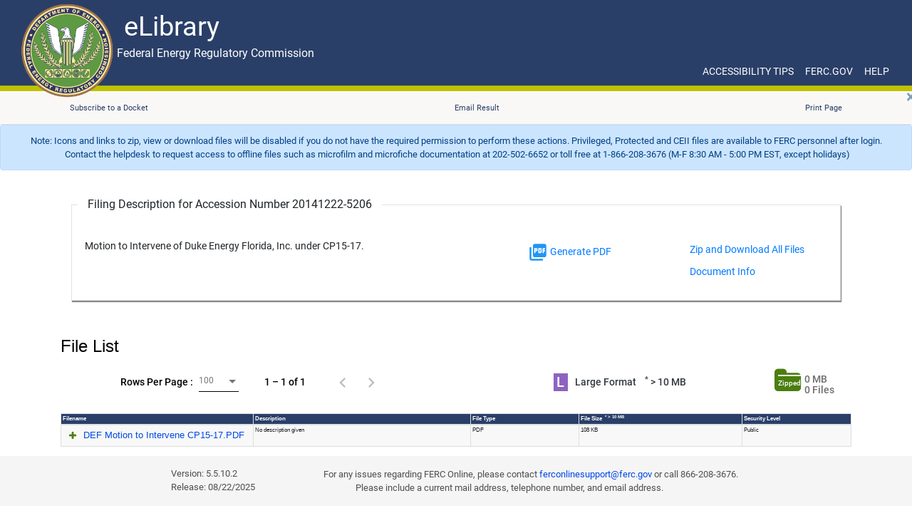

--- FILE ---
content_type: text/css
request_url: https://elibrary.ferc.gov/eLibrary/assets/stylesheets/eLIbarary1024.css
body_size: 2366
content:
/************* Master Page style **************/

	/************* Elements **************/
	BODY 
	{
/*		background-color: #DBFADD; */
        background-color: White;
		font-size : 10pt;
		font-family: Verdana;
		color: gray;	
	}
	/************* End of Elements **************/

	/**************** Classses ******************/	
	.clsBottom 
	{ 
		z-index: 102; 
		width:800px;		
		height:20px;
		border: none;
		font-family: verdana;
		background-color:#2341A9;
		color: #ffffff;				
	}
	.tdLeftMenuOutside 
	{
		font-size: 10pt; 
/*		font-weight:normal; */
		padding:5px; 
		height:20px;
		background-color:#4682B4;
		text-decoration:none;
		text-align:right;
	}
	.tdLeftMenu 
	{
		font-size: 10pt; 
/*		font-weight:normal; */
		padding:5px; 
		height:20px;
		background-color:#609cce;
		text-decoration:none;
		text-align:right;
	}
	.aLeftMenu 
	{		
		color:White; 
		text-decoration:none;
	}
	.clsHelp
	{		
		/*background-color:white;
		color:red;*/
		position:absolute;
		left:900px;
		top:50px;
		text-align:center;
		/*height:20px;
		width:60px;*/
		z-index:100;
	}
	.dv
	{
		font-size: 12pt; 
		font-weight:normal ;
		font-family:verdana;
		color:#284E98;
	}
	.Hidden
	{
		display :none;
	}
	
	/*added to allow copy and pasting btnLink items*/
	.btnlink {
		user-select: text !important;
	}	
	/************* End of Classses **************/

	/************* Element IDs **************/
	#spnHelp
	{
		border:solid 1px red;
		position:absolute;
		left:500px;
		top:100px;
		z-index:100;
	}
	#tblMain
	{
		border:solid 1px;
		width:100%;
		height:100%;
	}	
	#ContentArea 
	{
		font-family:verdana;	
		font-size: 10pt; 
		text-align:left;		
		width:100%;
		height:100%;
		color: blue;
	}
	#ctl00_Content1_dvDescription
	{
		font-size: 11pt; 
		font-family:verdana;		
		height:100%; 
		width:85%; 
		vertical-align:middle; 
		text-align:left;
	}
	#dvHidden
	{
		height:90px;
	}
	#tableLeftMenu
	{
		font-size: 9pt; 
		font-family:Verdana;
		font-weight:bold; 
		color:#ffffff; 
		border:solid 1px #4682B4;
		width:100%;
	}
	#tblFooter{
		width:100%;
		font-family: verdana;
		font-size: 9pt;
		border: solid 1px #000080;
	}
	/********** end of Element IDs ***********/
	
/************* end of Master Page style **************/



--- FILE ---
content_type: text/css
request_url: https://elibrary.ferc.gov/eLibrary/assets/css/style.sea.css
body_size: 59716
content:
/*
==========================================================
==========================================================

Bootstrapious Dashboard Template 1.2

https://bootstrapious.com/p/bootstrap-4-dashboard

==========================================================
==========================================================
*/
/*
* ==========================================================
*     GENERAL
* ==========================================================
*/

/* html {
  zoom: 0.8; /* Old IE only 
  -moz-transform: scale(0.9);
  -webkit-transform: scale(0.9);
  transform: scale(0.9);
} */

.text-bold {
  font-weight: 700;
}

.text-small {
  font-size: 0.9rem;
}

.text-xsmall {
  font-size: 0.8rem;
}

.text-gray {
  color: #868e96;
}

a {
  display: inline-block;
  text-decoration: none;
  color: #fff;
}

body {
  overflow-x: hidden;
}

i {
  display: inline-block;
}

span {
  display: inline-block;
}

.mt-30px {
  margin-top: 30px !important;
}

.mb-30px {
  margin-bottom: 30px !important;
}

i[class*='icon-'] {
  -webkit-transform: translateY(4px);
  transform: translateY(4px);
}

table {
  font-size: 0.9em;
  color: #666;
}

.btn-xs {
  font-size: 0.7em !important;
  padding: 2px 5px !important;
  border-radius: 2px !important;
}

.badge {
  font-weight: 400;
  border-radius: 0;
}

.badge.badge-primary {
  background: #379392;
}

.page {
  position: absolute;
  top: 0;
  right: 0;
  -webkit-transition: width 0.3s linear;
  transition: width 0.3s linear;
  width: calc(100% - 200px);
  background-color: #EBEBEB;
  min-height: 100vh;
  padding-bottom: 50px;
}

.page.active {
  width: calc(100% - 70px);
}

h2 {
  color: #555;
  font-weight: 400;
}

.breadcrumb-holder {
  background: #eceeef;
}

.breadcrumb-holder .breadcrumb {
  padding: 15px 0;
  font-size: 0.85em;
  font-weight: 300;
  color: #999;
  margin-bottom: 0;
}

.breadcrumb-holder .breadcrumb a:hover, .breadcrumb-holder .breadcrumb:focus {
  text-decoration: none;
}

.breadcrumb-holder .breadcrumb .container {
  padding: 0;
}

.card {
  margin-bottom: 30px;
  -webkit-box-shadow: 1px 1px 2px rgba(0, 0, 0, 0.1);
  box-shadow: 1px 1px 2px rgba(0, 0, 0, 0.1);
}

.card-header h1,
.card-header h2,
.card-header h3,
.card-header h4,
.card-header h5,
.card-header h6 {
  margin-bottom: 0;
}

.card:not([class*="text"]) p {
  color: #888;
}

.display {
  font-weight: 400 !important;
}

.section-padding {
  padding: 3rem 0;
}

.section-no-padding-bottom {
  padding-bottom: 0;
}

section header {
  padding-top: 2rem;
  padding-bottom: 2rem;
}

@media (min-width: 768px) {
  .container-fluid {
    padding: 0 3rem;
  }
}

/*
* ==========================================================
*     Main NAVBAR
* ==========================================================
*/
nav.navbar {
  background: #16416F;
  /* padding: .8rem 0; */
  height: 45px;
  /* Navbar Brand --------- */
  /*  Dropdowns ------------ */
  /* Toggle Button ---------- */
}
.nav-shadow{
  box-shadow: 0 .125rem .29rem #16416F !important;
} 
nav.navbar .side-navbar-wrapper {
  width: 100%;
  height: 100%;
}

nav.navbar .container-fluid {
  width: 100%;
}

nav.navbar .navbar-holder {
  width: 100%;
}

nav.navbar a {
  font-size: .8rem;
  color: #fff;
  position: relative;
}

nav.navbar .badge {
  position: absolute;
  top: 0;
  right: 0;
}

nav.navbar a.language span {
  margin-left: .2rem;
  vertical-align: middle;
}

nav.navbar a.logout i {
  margin-left: 5px;
}

nav.navbar small {
  font-size: 0.75rem;
  color: #999;
}

nav.navbar a.navbar-brand {
  margin-left: 10px;
}

/* nav.navbar .brand-text {
  text-transform: uppercase;
} */

nav.navbar .brand-text strong {
  font-size: 1.5em;
}

nav.navbar .nav-menu {
  margin-bottom: 0;
}

nav.navbar .dropdown-toggle::after {
  border: none !important;
  content: '\f107';
  vertical-align: baseline;
  font-family: 'FontAwesome';
  margin-left: .3rem;
}

nav.navbar .dropdown-menu {
  right: 0;
  left: auto;
  float: left;
  margin-top: 16px;
  margin-bottom: 0;
  padding-top: 0;
  padding-bottom: 0;
  font-size: 1rem;
  padding: 1rem;
}

nav.navbar .dropdown-menu .dropdown-item {
  color: #666;
  padding: 10px;
}

nav.navbar .dropdown-menu .dropdown-item:active {
  color: #fff;
}

nav.navbar .dropdown-menu .dropdown-item:active span,
nav.navbar .dropdown-menu .dropdown-item:active small {
  color: #fff;
}

nav.navbar .dropdown-menu .dropdown-item span {
  color: #777;
}

nav.navbar .dropdown-menu .dropdown-item i {
  margin-right: 5px;
}

nav.navbar .msg-body span,
nav.navbar .msg-body strong {
  display: block;
}

nav.navbar .msg-body span {
  font-size: 0.85em;
}

nav.navbar .msg-profile {
  margin-right: 10px;
  width: 50px;
}

nav.navbar .notification-content {
  font-size: .8rem;
  margin-right: .5rem;
}

nav.navbar a.menu-btn {
  width: 40px;
  height: 40px;
  line-height: 40px;
  background: #292929;
  color: #fff;
  text-align: center;
  padding: 0 !important;
}

nav.navbar a.menu-btn i[class*='icon-'] {
  -webkit-transform: translateY(4px);
  transform: translateY(4px);
}

nav.navbar a.menu-btn:hover {
  background: #379392;
}

/*  NAVBAR MEDIAQUERIES ---------------------------------- */
@media (max-width: 575px) {
  nav.navbar .dropdown-menu {
    width: auto;
    right: -40px;
  }
  nav.navbar .notification {
    -webkit-box-orient: vertical;
    -webkit-box-direction: normal;
    -ms-flex-direction: column;
    flex-direction: column;
  }
}

@media (min-width: 992px) {
  nav.navbar .dropdown-menu strong {
    font-weight: 400;
  }
  nav.navbar .dropdown-menu a {
    font-size: 0.9em;
  }
}

/*
* ==========================================================
*     SIDE NAVBAR
* ==========================================================
*/
.side-navbar {
  position: fixed;
  top: 0;
  left: 0;
  width: 200px;
  height: 100%;
  width: 200px;
  text-align: left;
  background: #16416F;
  color: #fff;
  z-index: 999;
  overflow-y: auto;
  -webkit-transition: all 0.3s;
  transition: all 0.3s;
  /*  Side navbar small ------------------------ */
}

.side-navbar .scrolled-wrapper {
  width: 100%;
  height: 100%;
}

.side-navbar.hide {
  left: -70px;
}
/* text-transform: uppercase; */
.side-navbar a.brand-small {
  
  font-weight: 500;
  padding: 0;
}

.side-navbar a.brand-small:hover, .side-navbar a.brand-small:focus {
  background: none;
}

.side-navbar a.brand-small strong {
  font-size: 1.5rem;
}

.side-navbar li {
  position: relative;
}

.side-navbar li a {
  position: relative;
  font-size: .9rem;
  font-weight: 300;
  color: #fff;
  text-decoration: none;
  width: 100%;
  padding: 12px;
}

.side-navbar li a:focus , .side-navbar li a:hover, .side-navbar li a[aria-expanded="true"] {
  background: #379392 ;
  color: #fff;
  text-decoration: none;
}

.side-navbar li a[data-toggle="collapse"]::before {
  content: '\f104';
  display: inline-block;
  -webkit-transform: translateY(-50%);
  transform: translateY(-50%);
  font-family: 'FontAwesome';
  position: absolute;
  top: 50%;
  right: 20px;
}

.side-navbar li a[aria-expanded="true"]::before {
  content: '\f107';
  color: #fff;
}

.side-navbar li.active > a {
  background: #379392 ; 
}

.side-navbar li li.active > a {
  background: #308080 !important;
}

.side-navbar li ul {
  background: #292929;
  position: relative;
  min-width: 100%;
  left: 0;
  padding-left: 0;
}

.side-navbar li ul a {
  padding-left: 20px;
  font-size: .85rem;
}

.side-navbar li ul.collapse a {
  border-left: 2px solid #379392;
}

.side-navbar li ul.collapse a:hover {
  background: #121212;
}

.side-navbar .sidenav-header {
  background: #16416F;
  padding: 14px;
  margin-bottom: 10px;
}

.side-navbar .sidenav-header img {
  width: 50px;
  height: 50px;
}

.side-navbar .sidenav-header span {
  font-size: 0.8em;
  color: #666;
}

.side-navbar .sidenav-header h2 {
  margin: 10px 0 0;
  /* text-transform: uppercase; */
  letter-spacing: .1em;
}

.side-navbar .sidenav-heading {
  font-weight: 700;
  color: #adb5bd;
  font-size: .9rem;
  /* text-transform: uppercase; */
  letter-spacing: .1em;
  margin-left: 10px;
  margin-top: 10px;
  margin-bottom: 10px;
}

.side-navbar i[class*='icon-'] {
  -webkit-transform: translateY(2px);
  transform: translateY(2px);
}

.side-navbar span {
  display: inline-block;
}

.side-navbar i {
  font-size: inherit;
  margin-right: 10px;
}

.side-navbar .badge {
  display: inline-block;
  font-size: 0.6em;
}

.side-navbar .brand-small {
  display: none;
}

.side-navbar.shrink {
  width: 70px;
  text-align: center;
}

.side-navbar.shrink .brand-small {
  display: block;
}

.side-navbar.shrink .sidenav-header-inner {
  display: none;
}

.side-navbar.shrink .sidenav-heading {
  margin-left: 0;
  font-size: .8rem;
}

.side-navbar.shrink ul li a {
  font-size: .7rem;
  padding-left: 5px;
  padding-right: 5px;
}

.side-navbar.shrink ul li a[data-toggle="collapse"]::before {
  content: '\f107';
  -webkit-transform: translateX(50%);
  transform: translateX(50%);
  position: absolute;
  top: auto;
  right: 50%;
  bottom: 0;
  left: auto;
}

.side-navbar.shrink ul li a[data-toggle="collapse"][aria-expanded="true"]::before {
  content: '\f106';
}

.side-navbar.shrink ul li ul a {
  padding-left: 10px;
  font-size: .7rem;
}

.side-navbar.shrink i {
  display: block;
  margin-right: 0;
  font-size: 1rem;
}

.side-navbar.shrink .arrow {
  float: none;
  -webkit-transform: none !important;
  transform: none !important;
}

.side-navbar.shrink .badge {
  display: none;
}

/* SIDE NAVBAR MEDIAQUERIES ------------------------------ */
@media (max-width: 1199px) {
  .page {
    width: 100%;
  }
  .page.active {
    width: 100%;
  }
  .page.active-sm {
    width: calc(100% - 70px);
  }
  .side-navbar {
    left: -70px;
    width: 70px;
    text-align: center;
  }
  .side-navbar.show-sm {
    left: 0 !important;
  }
  .side-navbar .brand-small {
    display: block;
  }
  .side-navbar .sidenav-header-inner {
    display: none;
  }
  .side-navbar .sidenav-heading {
    margin-left: 0;
    font-size: .8rem;
  }
  .side-navbar ul li a {
    font-size: .7rem;
    padding-left: 5px;
    padding-right: 5px;
  }
  .side-navbar ul li a[data-toggle="collapse"]::before {
    content: '\f107';
    -webkit-transform: translateX(50%);
    transform: translateX(50%);
    position: absolute;
    top: auto;
    right: 50%;
    bottom: 0;
    left: auto;
  }
  .side-navbar ul li a[data-toggle="collapse"][aria-expanded="true"]::before {
    content: '\f106';
  }
  .side-navbar ul li ul a {
    padding-left: 10px;
    font-size: .7rem;
  }
  .side-navbar i {
    display: block;
    margin-right: 0;
    font-size: 1rem;
  }
  .side-navbar .arrow {
    float: none;
    -webkit-transform: none !important;
    transform: none !important;
  }
  .side-navbar .badge {
    display: none;
  }
}

/* Malihu Custom Scroll */
.mCSB_scrollTools {
  width: 4px;
}

.mCSB_inside > .mCSB_container {
  margin-right: 0 !important;
}

.mCSB_scrollTools .mCSB_dragger .mCSB_dragger_bar {
  background-color: #379392;
}

.mCSB_scrollTools .mCSB_dragger .mCSB_dragger_bar:hover {
  background-color: #379392;
}

/*
* ==========================================================
*      DASHBOARD COUNTS
* ==========================================================
*/
.dashboard-counts {
  color: #333;
}

.dashboard-counts .count-title span {
  font-size: 0.8em;
  color: #aaa;
  display: block;
}

.dashboard-counts .count-title i {
  font-size: 1.5em;
  color: #379392;
}

.dashboard-counts .icon {
  margin-right: 10px;
}

.dashboard-counts strong {
  font-size: 0.9em;
  font-weight: 500;
  color: #555;
  display: block;
}

.dashboard-counts .count-number {
  font-size: 2.2em;
  font-weight: 300;
}

/* DASHBOARD COUNTS MEDIAQUERIES ------------------------- */
@media (max-width: 991px) {
  .dashboard-counts div[class*='col-'] {
    margin-bottom: 20px;
  }
}

@media (min-width: 768px) {
  .dashboard-counts strong {
    font-size: 1em;
  }
  .dashboard-counts span {
    font-size: 0.9em;
  }
  .dashboard-counts .count-number {
    font-size: 3em;
  }
}

/*
* ==========================================================
*     DASHBOARD HEADER
* ==========================================================
*/
.dashboard-header {
  background: #fff;
  border-top: 1px solid #eee;
  border-bottom: 1px solid #eee;
}

.dashboard-header .check-lists {
  margin-top: 20px;
}

.dashboard-header .check-lists label {
  font-size: 0.75em;
}

.dashboard-header .pie-chart {
  position: relative;
  width: 300px;
  height: 300px;
  max-width: 100%;
  margin: 0 auto;
}

.dashboard-header p {
  font-size: 0.75rem;
  font-weight: 400;
  color: #888;
}

.dashboard-header li {
  margin-bottom: 10px;
}

/* DASHBOARD HEADER MEDIAQUERIES ------------------------- */
@media (max-width: 991px) {
  .dashboard-header {
    background: none;
    border: none;
    padding: 0;
  }
  .dashboard-header div[class*='col-'] {
    margin-bottom: 30px;
  }
  .dashboard-header div[class*='col-']:last-of-type {
    margin-bottom: 0;
  }
  .dashboard-header .card {
    background: #fff;
    padding: 30px;
    -webkit-box-shadow: 1px 1px 2px rgba(0, 0, 0, 0.1);
    box-shadow: 1px 1px 2px rgba(0, 0, 0, 0.1);
    height: 100%;
  }
}

@media (min-width: 768px) {
  .dashboard-header p {
    font-size: 0.9em;
  }
  .dashboard-header h2 {
    font-size: 1.3rem;
  }
  .dashboard-header .check-lists label {
    font-size: 0.85em;
  }
}

@media (min-width: 992px) {
  .dashboard-header {
    margin-bottom: 30px;
  }
  .dashboard-header .card {
    -webkit-box-shadow: none;
    box-shadow: none;
    margin-bottom: 0;
  }
}

/*
* ==========================================================
*      STATISTICS
* ==========================================================
*/
.statistics {
  /* User Activity ------------- */
}

.statistics div[class*='col-'] .card {
  padding: 20px;
  margin-bottom: 0;
  height: 100%;
}

.statistics h2 {
  margin-bottom: 20px;
}

.statistics p {
  font-size: 0.8em;
  color: #999;
  margin-bottom: 5px;
}

.statistics .income .icon {
  font-size: 3.5em;
}

.statistics .income .number {
  font-size: 2.5em;
  color: #555;
}

.statistics .income strong {
  font-size: 1.5em;
}

.statistics .data-usage canvas {
  width: 100%;
  max-width: 200px;
  border: none;
}

.statistics .data-usage strong {
  font-size: 1.5em;
  display: block;
}

.statistics .data-usage small {
  font-size: 0.85em;
  font-weight: 300;
  color: #aaa;
}

.statistics .data-usage span {
  font-size: 0.95em;
  color: #aaa;
  display: block;
}

.statistics .data-usage p {
  margin-top: 10px;
  margin-bottom: 0;
}

.statistics .user-activity .number {
  font-size: 2.5em;
  font-weight: 300;
  color: #555;
}

.statistics .user-activity .progress {
  border-radius: 0;
  background: #f5f5f5;
}

.statistics .user-activity .progress .progress-bar.bg-primary {
  background: #379392 !important;
}

.statistics .user-activity .page-statistics {
  margin-top: 20px;
}

.statistics .user-activity .page-statistics strong {
  display: block;
  /* text-transform: uppercase; */
  color: #379392;
  font-size: 2em;
}

/* STATISTICS  MEDIAQUERIES ------------------------- */
@media (max-width: 991px) {
  .statistics div[class*='col-'] .card {
    height: auto;
    margin-bottom: 30px;
  }
  .statistics div[class*='col-']:last-of-type .card {
    margin-bottom: 0;
  }
  .statistics .data-usage {
    text-align: center;
  }
  .statistics .data-usage div[class*='col-']:first-of-type {
    padding-bottom: 20px;
  }
  .statistics .data-usage .gmpc {
    padding-bottom: 20px !important;
  }
  p {
    font-size: 0.75em;
  }
}

@media (min-width: 768px) {
  .statistics h2 {
    font-size: 1.3rem;
  }
}

/*
* ==========================================================
*      UPDATES WIDGETS
* ==========================================================
*/
.updates .left-col {
  padding-right: 20px;
}

.updates .icon {
  margin-right: 10px;
}

.updates li {
  border-bottom: 1px solid #f3f3f3;
  padding: .75rem 1.25rem;
}

.updates .update-date {
  font-size: 1.3em;
  font-weight: 700;
  color: #bbb;
  display: block;
}

.updates span {
  font-size: 0.7em;
  font-weight: 300;
  color: #aaa;
  line-height: 0.5em;
  display: block;
}

.updates strong {
  font-weight: 400;
  color: #555;
  font-size: 0.9em;
}

.updates small {
  font-size: 0.75em;
}

.updates a {
  color: #555;
}

.updates a:hover, .updates a:focus {
  color: #555;
  text-decoration: none;
}

.updates h2 {
  margin-bottom: 0;
}

.updates p {
  font-size: 0.9em;
  color: #999;
  margin-bottom: 5px;
}

/* UPDATES MEDIAQUERIES ------------------------- */
@media (max-width: 991px) {
  .updates h2 {
    font-size: 1.05rem;
  }
  .updates strong {
    font-size: 1em;
    font-weight: 400;
  }
  .updates small {
    font-size: 0.85em;
  }
  .updates .full-date {
    font-size: 0.85em;
  }
}

/*
* ==========================================================
*      DAILY FEEDS AND ACTIVITES WIDGETS
* ==========================================================
*/
/*  Daily Feeds ------------------- */
.daily-feeds a.feed-profile {
  margin-right: 10px;
  width: 45px;
  height: 45px;
}

.daily-feeds a.feed-profile img {
  width: 100%;
  height: 100%;
}

.daily-feeds .badge {
  margin-right: 10px;
}

.daily-feeds strong {
  display: inline-block;
  margin-right: 5px;
}

.daily-feeds small {
  color: #999;
  display: block;
  margin-bottom: 5px;
}

.daily-feeds .message-card {
  padding: 10px;
  background: #fafafa;
  margin-left: 55px;
  margin-top: 10px;
  margin-bottom: 10px;
  -webkit-box-shadow: 1px 1px 2px rgba(0, 0, 0, 0.1);
  box-shadow: 1px 1px 2px rgba(0, 0, 0, 0.1);
}

.daily-feeds .full-date {
  line-height: 0.7em;
  margin-bottom: 10px;
}

.daily-feeds .CTAs a {
  margin-right: 5px;
}

.daily-feeds .CTAs a i {
  margin-right: 5px;
}

.daily-feeds .CTAs a:last-of-type {
  margin-right: 0;
}

.daily-feeds a.btn {
  color: #fff;
}

/* Activities  ------------------- */
.activities li {
  padding: 0;
}

.activities .date-holder {
  padding-right: 0;
}

.activities .date-holder .date {
  -webkit-box-shadow: none;
  box-shadow: none;
}

.activities .date-holder .date span {
  font-size: 0.8em;
}

.activities .date-holder .icon {
  width: 30px;
  height: 30px;
  line-height: 30px;
  background: #f5f5f5;
  text-align: center;
  margin: 0;
  display: inline-block;
}

.activities .date-holder span {
  display: block;
  margin: 10px;
}

.activities .content {
  border-left: 1px solid #eee;
  border-bottom: 20px;
  padding: 10px 20px;
}

.activities .content strong {
  display: block;
  margin-right: 5px;
}

/* UPDATES WIDGET MEDIAQUERIES ------------------------- */
@media (min-width: 768px) {
  .updates strong {
    font-size: 1em;
  }
  .updates small {
    font-size: 0.8em;
  }
}

/*
* ==========================================================
*      PROGRESS CIRCLE
* ==========================================================
*/
.gmpc {
  padding: 0 !important;
  width: 100% !important;
  height: auto !important;
  -webkit-box-shadow: none !important;
  box-shadow: none !important;
  color: #379392 !important;
  border-right: 1px solid #eee;
}

@media (max-width: 575px) {
  .gmpc {
    border-right: none;
    border-bottom: 1px solid #eee;
  }
}

/*
* ==========================================================
*       MAIN FOOTER
* ==========================================================
*/
footer.main-footer {
  position: absolute;
  width: 100%;
  bottom: 0;
  background: #222;
  padding: 10px 0;
}

footer.main-footer p {
  font-size: 0.7em;
  color: #777;
  margin: 0;
}

/* MAIN FOOTER MEDIAQUERIES ------------------------- */
@media (max-width: 575px) {
  footer.main-footer div[class*="col-"] {
    text-align: center !important;
  }
}

@media (min-width: 768px) {
  footer.main-footer p {
    font-size: 0.9em;
  }
}

/*
* ==========================================================
*     POLAR CHART
* ==========================================================
*/
.polar-chart-example .chart-container {
  width: 500px;
  max-width: 100%;
  margin: 20px auto;
}

/*
* ==========================================================
*     PIE CHART
* ==========================================================
*/
.pie-chart-example .chart-container {
  width: 500px;
  max-width: 100%;
  margin: 20px auto;
}

/*
* ==========================================================
*     RADAR CHART
* ==========================================================
*/
.radar-chart-example .chart-container {
  width: 500px;
  max-width: 100%;
  margin: 20px auto;
}

/* CHARTS MEDIAQUERIES -------------------------- */
@media (min-width: 768px) {
  section.charts h2 {
    font-size: 1rem;
  }
}

/*
* ==========================================================
*     FORMS ELEMENTS
* ==========================================================
*/
label {
  font-size: .9rem;
}

input.form-control {
  border-radius: 0;
}

input.form-control::-moz-placeholder {
  font-size: 0.75em;
  font-weight: 400;
  color: #aaa;
  font-family: "Roboto", sans-serif;
}

input.form-control::-webkit-input-placeholder {
  font-size: 0.75em;
  font-weight: 400;
  color: #aaa;
  font-family: "Roboto", sans-serif;
}

input.form-control:-ms-input-placeholder {
  font-size: 0.75em;
  font-weight: 400;
  color: #aaa;
  font-family: "Roboto", sans-serif;
}

select.form-control {
  border-radius: 0;
  border-color: #ddd;
  font-weight: 300;
  font-family: "Roboto", sans-serif;
}

select.form-control option {
  color: #999;
  font-weight: 300;
}

.form-group {
  margin-bottom: 10px;
}

.form-group div[class*='col-'] {
  margin-bottom: 1px;
}

.input-group-text {
  color: #868e96;
  background: #fff;
  border-radius: 0;
}

.form-group-material {
  position: relative;
  margin-bottom: 30px;
}

input.input-material {
  width: 100%;
  border: none;
  border-bottom: 1px solid #eee;
  padding: 10px 0;
  color: #868e96;
  font-weight: 300;
}

input.input-material.is-valid {
  border-color: #28a745 !important;
}

input.input-material.is-invalid {
  border-color: #dc3545 !important;
}

input.input-material:focus {
  border-color: #379392;
  outline: none;
}

input.input-material ~ label {
  color: #aaa;
  position: absolute;
  top: 14px;
  left: 0;
  cursor: text;
  -webkit-transition: all 0.2s;
  transition: all 0.2s;
  font-weight: 300;
}

input.input-material ~ label.active {
  font-size: 0.8rem;
  top: -10px;
  color: #379392;
}

input.input-material.is-invalid ~ label {
  color: #dc3545;
}

input.form-control-custom {
  visibility: hidden;
  width: 1px;
}

input.form-control-custom:checked + label::before {
  background: #379392 !important;
}

input.form-control-custom:checked + label::after {
  opacity: 1 !important;
}

input.form-control-custom.radio-custom + label::before {
  border-radius: 50%;
}

input.form-control-custom.radio-custom + label::after {
  content: '';
  width: 6px;
  height: 6px;
  line-height: 6px;
  background: #fff;
  border-radius: 50%;
  top: 7px;
  left: 5px;
}

input.form-control-custom[disabled] + label {
  cursor: not-allowed;
}

input.form-control-custom[disabled] + label::before, input.form-control-custom[disabled] + label::after {
  border: 2px solid #aaa;
  cursor: not-allowed;
}

input.form-control-custom[checked] + label::before, input.form-control-custom[checked] + label::after {
  border: none;
}

input.form-control-custom + label {
  font-size: 0.85rem;
  margin-bottom: 0;
  margin-left: 0;
  color: #999;
  padding-left: 25px;
  padding-top: 2px;
  position: relative;
}

input.form-control-custom + label span {
  margin-left: 20px;
}

input.form-control-custom + label::before {
  content: '';
  display: block;
  width: 16px;
  height: 16px;
  line-height: 16px;
  background: #ddd;
  color: #fff;
  text-align: center;
  position: absolute;
  top: 2px;
  left: 0;
  -webkit-transition: all 0.1s;
  transition: all 0.1s;
  cursor: pointer;
}

input.form-control-custom + label::after {
  content: '\f00c';
  display: block;
  font-family: 'FontAwesome';
  font-size: 8px;
  color: #fff;
  position: absolute;
  top: 4px;
  left: 4px;
  -webkit-transition: all 0.1s;
  transition: all 0.1s;
  opacity: 0;
  cursor: pointer;
}

button {
  cursor: pointer;
}

/*
* ==========================================================
*     FORMS GENERAL
* ==========================================================
*/
.forms .line {
  width: 100%;
  height: 1px;
  border-bottom: 1px dashed #eee;
  margin: 20px 0 30px;
}

.forms p {
  font-size: 0.8rem;
  color: #868e96;
}

.forms small {
  color: #868e96;
}

/* FORMS MEDIAQUERIES -------------------------- */
@media (min-width: 768px) {
  .forms h2 {
    font-size: 1rem;
  }
  .forms input.form-control {
    border-radius: 0;
  }
  .forms input.form-control::-moz-placeholder {
    font-size: 0.85em;
  }
  .forms input.form-control::-webkit-input-placeholder {
    font-size: 0.85em;
  }
  .forms input.form-control:-ms-input-placeholder {
    font-size: 0.85em;
  }
  .forms p {
    font-size: 0.9em;
  }
}

/*
* ==========================================================
*     LOGIN PAGE
* ==========================================================
*/
.login-page,
.register-page {
  width: 100%;
  background: #EBEBEB;
  min-height: auto;
  padding-bottom: 0;
}

.login-page .form-outer,
.register-page .form-outer {
  min-height: 100vh;
  max-width: 600px;
  margin: 0 auto;
  padding: 20px 0;
  position: relative;
}

.login-page .copyrights,
.register-page .copyrights {
  position: absolute;
  right: 0;
  bottom: 0;
  width: 100%;
}

.login-page .copyrights p,
.register-page .copyrights p {
  font-size: 0.6em;
  font-weight: 300;
  margin-bottom: 10px;
}

.login-page .form-inner,
.register-page .form-inner {
  padding: 40px 30px;
  background: #fff;
  -webkit-box-shadow: 1px 1px 2px rgba(0, 0, 0, 0.1);
  box-shadow: 1px 1px 2px rgba(0, 0, 0, 0.1);
  margin-bottom: 20px;
}

.login-page .logo,
.register-page .logo {
  font-size: 2em;
  font-weight: 500;
}

.login-page .logo span,
.register-page .logo span {
  color: #ccc;
}

.login-page p,
.register-page p {
  font-size: 0.8em;
  font-weight: 300;
  color: #aaa;
  margin-bottom: 0;
}

.login-page form,
.register-page form {
  margin: 2rem auto 1rem;
  max-width: 300px;
}

.login-page a.forgot-pass,
.login-page a.signup,
.register-page a.forgot-pass,
.register-page a.signup {
  font-size: 0.65em;
  color: #66b0ff;
}

.login-page a.forgot-pass:hover, .login-page a.forgot-pass:focus,
.login-page a.signup:hover,
.login-page a.signup:focus,
.register-page a.forgot-pass:hover,
.register-page a.forgot-pass:focus,
.register-page a.signup:hover,
.register-page a.signup:focus {
  color: #66b0ff;
  text-decoration: none;
}

.login-page a.forgot-pass,
.register-page a.forgot-pass {
  display: block;
}

.login-page a.create-account,
.register-page a.create-account {
  border-radius: 50px;
  font-size: 0.75em;
  margin-top: 10px;
  color: #999;
  /* text-transform: uppercase; */
}

.login-page .terms-conditions,
.register-page .terms-conditions {
  margin-top: 20px;
}

.login-page small,
.register-page small {
  font-size: 0.65em;
  color: #aaa;
  line-height: 0.9em;
}

/* LOGIN MEDIAQUERIES -------------------------- */
@media (min-width: 768px) {
  .login-page p,
  .register-page p {
    font-size: 0.9em;
  }
  .login-page form label.label-custom,
  .register-page form label.label-custom {
    font-size: 0.9em;
  }
  .login-page form small,
  .register-page form small {
    font-size: 0.8em;
  }
  .login-page .terms-conditions label,
  .register-page .terms-conditions label {
    font-size: 0.9em;
  }
  .login-page a.forgot-pass,
  .login-page a.signup,
  .register-page a.forgot-pass,
  .register-page a.signup {
    font-size: 0.8em;
  }
  .login-page small,
  .register-page small {
    font-size: 0.8em;
  }
  .login-page .copyrights p,
  .register-page .copyrights p {
    font-size: 0.85em;
    font-weight: 400;
  }
}

/*

=====================
STYLE SWITCHER FOR DEMO
=====================

*/
#style-switch-button {
  position: fixed;
  top: 120px;
  right: 0px;
  border-radius: 0;
  z-index: 2;
}

#style-switch {
  width: 300px;
  padding: 20px;
  position: fixed;
  top: 160px;
  right: 0px;
  background: #fff;
  border: solid 1px #ced4da;
  z-index: 2000;
}

#style-switch h4 {
  color: #495057;
}

/* ========================================= 
   THEMING OF BOOTSTRAP COMPONENTS           
   ========================================= */
/*
 * 1. NAVBAR
 */
.navbar {
  padding: 0.5rem 1rem;
}

.navbar-brand {
  display: inline-block;
  padding-top: 0.3125rem;
  padding-bottom: 0.3125rem;
  margin-right: 1rem;
  font-size: 1.25rem;
}

.navbar-toggler {
  padding: 0.25rem 0.75rem;
  font-size: 1.25rem;
  line-height: 1;
  border: 1px solid transparent;
  border-radius: 0;
}

.navbar-light .navbar-brand {
  color: rgba(0, 0, 0, 0.9);
}

.navbar-light .navbar-brand:focus, .navbar-light .navbar-brand:hover {
  color: rgba(0, 0, 0, 0.9);
}

.navbar-light .navbar-nav .nav-link {
  color: rgba(0, 0, 0, 0.5);
}

.navbar-light .navbar-nav .nav-link:focus, .navbar-light .navbar-nav .nav-link:hover {
  color: rgba(0, 0, 0, 0.7);
}

.navbar-light .navbar-nav .nav-link.disabled {
  color: rgba(0, 0, 0, 0.3);
}

.navbar-light .navbar-nav .show > .nav-link,
.navbar-light .navbar-nav .active > .nav-link,
.navbar-light .navbar-nav .nav-link.show,
.navbar-light .navbar-nav .nav-link.active {
  color: rgba(0, 0, 0, 0.9);
}

.navbar-light .navbar-toggler {
  color: rgba(0, 0, 0, 0.5);
  border-color: rgba(0, 0, 0, 0.1);
}

.navbar-light .navbar-toggler-icon {
  background-image: url("data:image/svg+xml;charset=utf8,%3Csvg viewBox='0 0 30 30' xmlns='http://www.w3.org/2000/svg'%3E%3Cpath stroke='rgba(0, 0, 0, 0.5)' stroke-width='2' stroke-linecap='round' stroke-miterlimit='10' d='M4 7h22M4 15h22M4 23h22'/%3E%3C/svg%3E");
}

.navbar-light .navbar-text {
  color: rgba(0, 0, 0, 0.5);
}

.navbar-dark .navbar-brand {
  color: #fff;
}

.navbar-dark .navbar-brand:focus, .navbar-dark .navbar-brand:hover {
  color: #fff;
}

.navbar-dark .navbar-nav .nav-link {
  color: rgba(255, 255, 255, 0.5);
}

.navbar-dark .navbar-nav .nav-link:focus, .navbar-dark .navbar-nav .nav-link:hover {
  color: rgba(255, 255, 255, 0.75);
}

.navbar-dark .navbar-nav .nav-link.disabled {
  color: rgba(255, 255, 255, 0.25);
}

.navbar-dark .navbar-nav .show > .nav-link,
.navbar-dark .navbar-nav .active > .nav-link,
.navbar-dark .navbar-nav .nav-link.show,
.navbar-dark .navbar-nav .nav-link.active {
  color: #fff;
}

.navbar-dark .navbar-toggler {
  color: rgba(255, 255, 255, 0.5);
  border-color: rgba(255, 255, 255, 0.1);
}

.navbar-dark .navbar-toggler-icon {
  background-image: url("data:image/svg+xml;charset=utf8,%3Csvg viewBox='0 0 30 30' xmlns='http://www.w3.org/2000/svg'%3E%3Cpath stroke='rgba(255, 255, 255, 0.5)' stroke-width='2' stroke-linecap='round' stroke-miterlimit='10' d='M4 7h22M4 15h22M4 23h22'/%3E%3C/svg%3E");
}

.navbar-dark .navbar-text {
  color: rgba(255, 255, 255, 0.5);
}

/*
 * 2. BUTTONS
 */
.btn {
  font-weight: 400;
  border: 1px solid transparent;
  padding: 0.55rem 0.75rem;
  font-size: 0.9rem;
  line-height: 1.5;
  border-radius: 0;
  -webkit-transition: background-color 0.15s ease-in-out, border-color 0.15s ease-in-out, -webkit-box-shadow 0.15s ease-in-out;
  transition: background-color 0.15s ease-in-out, border-color 0.15s ease-in-out, -webkit-box-shadow 0.15s ease-in-out;
  transition: background-color 0.15s ease-in-out, border-color 0.15s ease-in-out, box-shadow 0.15s ease-in-out;
  transition: background-color 0.15s ease-in-out, border-color 0.15s ease-in-out, box-shadow 0.15s ease-in-out, -webkit-box-shadow 0.15s ease-in-out;
}

.btn:focus, .btn.focus {
  outline: 0;
  -webkit-box-shadow: 0 0 0 0.2rem rgba(55, 147, 146, 0.25);
  box-shadow: 0 0 0 0.2rem rgba(55, 147, 146, 0.25);
}

.btn.disabled, .btn:disabled {
  opacity: .65;
}

.btn:not([disabled]):not(.disabled):active, .btn:not([disabled]):not(.disabled).active {
  background-image: none;
}

.btn-primary {
  color: color-yiq(#379392);
  background-color: #379392;
  border-color: #379392;
}

.btn-primary:hover {
  color: color-yiq(#2d7776);
  background-color: #2d7776;
  border-color: #296e6d;
}

.btn-primary:focus, .btn-primary.focus {
  -webkit-box-shadow: 0 0 0 0.2rem rgba(55, 147, 146, 0.5);
  box-shadow: 0 0 0 0.2rem rgba(55, 147, 146, 0.5);
}

.btn-primary.disabled, .btn-primary:disabled {
  background-color: #379392;
  border-color: #379392;
}

.btn-primary:not([disabled]):not(.disabled):active, .btn-primary:not([disabled]):not(.disabled).active,
.show > .btn-primary.dropdown-toggle {
  color: color-yiq(#296e6d);
  background-color: #296e6d;
  border-color: #266564;
  -webkit-box-shadow: 0 0 0 0.2rem rgba(55, 147, 146, 0.5);
  box-shadow: 0 0 0 0.2rem rgba(55, 147, 146, 0.5);
}

.btn-secondary {
  color: color-yiq(#868e96);
  background-color: #868e96;
  border-color: #868e96;
}

.btn-secondary:hover {
  color: color-yiq(#727b84);
  background-color: #727b84;
  border-color: #6c757d;
}

.btn-secondary:focus, .btn-secondary.focus {
  -webkit-box-shadow: 0 0 0 0.2rem rgba(134, 142, 150, 0.5);
  box-shadow: 0 0 0 0.2rem rgba(134, 142, 150, 0.5);
}

.btn-secondary.disabled, .btn-secondary:disabled {
  background-color: #868e96;
  border-color: #868e96;
}

.btn-secondary:not([disabled]):not(.disabled):active, .btn-secondary:not([disabled]):not(.disabled).active,
.show > .btn-secondary.dropdown-toggle {
  color: color-yiq(#6c757d);
  background-color: #6c757d;
  border-color: #666e76;
  -webkit-box-shadow: 0 0 0 0.2rem rgba(134, 142, 150, 0.5);
  box-shadow: 0 0 0 0.2rem rgba(134, 142, 150, 0.5);
}

.btn-success {
  color: color-yiq(#28a745);
  background-color: #28a745;
  border-color: #28a745;
}

.btn-success:hover {
  color: color-yiq(#218838);
  background-color: #218838;
  border-color: #1e7e34;
}

.btn-success:focus, .btn-success.focus {
  -webkit-box-shadow: 0 0 0 0.2rem rgba(40, 167, 69, 0.5);
  box-shadow: 0 0 0 0.2rem rgba(40, 167, 69, 0.5);
}

.btn-success.disabled, .btn-success:disabled {
  background-color: #28a745;
  border-color: #28a745;
}

.btn-success:not([disabled]):not(.disabled):active, .btn-success:not([disabled]):not(.disabled).active,
.show > .btn-success.dropdown-toggle {
  color: color-yiq(#1e7e34);
  background-color: #1e7e34;
  border-color: #1c7430;
  -webkit-box-shadow: 0 0 0 0.2rem rgba(40, 167, 69, 0.5);
  box-shadow: 0 0 0 0.2rem rgba(40, 167, 69, 0.5);
}

.btn-info {
  color: color-yiq(#17a2b8);
  background-color: #17a2b8;
  border-color: #17a2b8;
}

.btn-info:hover {
  color: color-yiq(#138496);
  background-color: #138496;
  border-color: #117a8b;
}

.btn-info:focus, .btn-info.focus {
  -webkit-box-shadow: 0 0 0 0.2rem rgba(23, 162, 184, 0.5);
  box-shadow: 0 0 0 0.2rem rgba(23, 162, 184, 0.5);
}

.btn-info.disabled, .btn-info:disabled {
  background-color: #17a2b8;
  border-color: #17a2b8;
}

.btn-info:not([disabled]):not(.disabled):active, .btn-info:not([disabled]):not(.disabled).active,
.show > .btn-info.dropdown-toggle {
  color: color-yiq(#117a8b);
  background-color: #117a8b;
  border-color: #10707f;
  -webkit-box-shadow: 0 0 0 0.2rem rgba(23, 162, 184, 0.5);
  box-shadow: 0 0 0 0.2rem rgba(23, 162, 184, 0.5);
}

.btn-warning {
  color: color-yiq(#ffc107);
  background-color: #ffc107;
  border-color: #ffc107;
}

.btn-warning:hover {
  color: color-yiq(#e0a800);
  background-color: #e0a800;
  border-color: #d39e00;
}

.btn-warning:focus, .btn-warning.focus {
  -webkit-box-shadow: 0 0 0 0.2rem rgba(255, 193, 7, 0.5);
  box-shadow: 0 0 0 0.2rem rgba(255, 193, 7, 0.5);
}

.btn-warning.disabled, .btn-warning:disabled {
  background-color: #ffc107;
  border-color: #ffc107;
}

.btn-warning:not([disabled]):not(.disabled):active, .btn-warning:not([disabled]):not(.disabled).active,
.show > .btn-warning.dropdown-toggle {
  color: color-yiq(#d39e00);
  background-color: #d39e00;
  border-color: #c69500;
  -webkit-box-shadow: 0 0 0 0.2rem rgba(255, 193, 7, 0.5);
  box-shadow: 0 0 0 0.2rem rgba(255, 193, 7, 0.5);
}

.btn-danger {
  color: color-yiq(#dc3545);
  background-color: #dc3545;
  border-color: #dc3545;
}

.btn-danger:hover {
  color: color-yiq(#c82333);
  background-color: #c82333;
  border-color: #bd2130;
}

.btn-danger:focus, .btn-danger.focus {
  -webkit-box-shadow: 0 0 0 0.2rem rgba(220, 53, 69, 0.5);
  box-shadow: 0 0 0 0.2rem rgba(220, 53, 69, 0.5);
}

.btn-danger.disabled, .btn-danger:disabled {
  background-color: #dc3545;
  border-color: #dc3545;
}

.btn-danger:not([disabled]):not(.disabled):active, .btn-danger:not([disabled]):not(.disabled).active,
.show > .btn-danger.dropdown-toggle {
  color: color-yiq(#bd2130);
  background-color: #bd2130;
  border-color: #b21f2d;
  -webkit-box-shadow: 0 0 0 0.2rem rgba(220, 53, 69, 0.5);
  box-shadow: 0 0 0 0.2rem rgba(220, 53, 69, 0.5);
}

.btn-light {
  color: color-yiq(#f8f9fa);
  background-color: #f8f9fa;
  border-color: #f8f9fa;
}

.btn-light:hover {
  color: color-yiq(#e2e6ea);
  background-color: #e2e6ea;
  border-color: #dae0e5;
}

.btn-light:focus, .btn-light.focus {
  -webkit-box-shadow: 0 0 0 0.2rem rgba(248, 249, 250, 0.5);
  box-shadow: 0 0 0 0.2rem rgba(248, 249, 250, 0.5);
}

.btn-light.disabled, .btn-light:disabled {
  background-color: #f8f9fa;
  border-color: #f8f9fa;
}

.btn-light:not([disabled]):not(.disabled):active, .btn-light:not([disabled]):not(.disabled).active,
.show > .btn-light.dropdown-toggle {
  color: color-yiq(#dae0e5);
  background-color: #dae0e5;
  border-color: #d3d9df;
  -webkit-box-shadow: 0 0 0 0.2rem rgba(248, 249, 250, 0.5);
  box-shadow: 0 0 0 0.2rem rgba(248, 249, 250, 0.5);
}

.btn-dark {
  color: color-yiq(#343a40);
  background-color: #343a40;
  border-color: #343a40;
}

.btn-dark:hover {
  color: color-yiq(#23272b);
  background-color: #23272b;
  border-color: #1d2124;
}

.btn-dark:focus, .btn-dark.focus {
  -webkit-box-shadow: 0 0 0 0.2rem rgba(52, 58, 64, 0.5);
  box-shadow: 0 0 0 0.2rem rgba(52, 58, 64, 0.5);
}

.btn-dark.disabled, .btn-dark:disabled {
  background-color: #343a40;
  border-color: #343a40;
}

.btn-dark:not([disabled]):not(.disabled):active, .btn-dark:not([disabled]):not(.disabled).active,
.show > .btn-dark.dropdown-toggle {
  color: color-yiq(#1d2124);
  background-color: #1d2124;
  border-color: #171a1d;
  -webkit-box-shadow: 0 0 0 0.2rem rgba(52, 58, 64, 0.5);
  box-shadow: 0 0 0 0.2rem rgba(52, 58, 64, 0.5);
}

.btn-default {
  color: color-yiq(#ced4da);
  background-color: #ced4da;
  border-color: #ced4da;
}

.btn-default:hover {
  color: color-yiq(#b8c1ca);
  background-color: #b8c1ca;
  border-color: #b1bbc4;
}

.btn-default:focus, .btn-default.focus {
  -webkit-box-shadow: 0 0 0 0.2rem rgba(206, 212, 218, 0.5);
  box-shadow: 0 0 0 0.2rem rgba(206, 212, 218, 0.5);
}

.btn-default.disabled, .btn-default:disabled {
  background-color: #ced4da;
  border-color: #ced4da;
}

.btn-default:not([disabled]):not(.disabled):active, .btn-default:not([disabled]):not(.disabled).active,
.show > .btn-default.dropdown-toggle {
  color: color-yiq(#b1bbc4);
  background-color: #b1bbc4;
  border-color: #aab4bf;
  -webkit-box-shadow: 0 0 0 0.2rem rgba(206, 212, 218, 0.5);
  box-shadow: 0 0 0 0.2rem rgba(206, 212, 218, 0.5);
}

.btn-outline-primary {
  color: #379392;
  background-color: transparent;
  background-image: none;
  border-color: #379392;
}

.btn-outline-primary:hover {
  color: #fff;
  background-color: #379392;
  border-color: #379392;
}

.btn-outline-primary:focus, .btn-outline-primary.focus {
  -webkit-box-shadow: 0 0 0 0.2rem rgba(55, 147, 146, 0.5);
  box-shadow: 0 0 0 0.2rem rgba(55, 147, 146, 0.5);
}

.btn-outline-primary.disabled, .btn-outline-primary:disabled {
  color: #379392;
  background-color: transparent;
}

.btn-outline-primary:not([disabled]):not(.disabled):active, .btn-outline-primary:not([disabled]):not(.disabled).active,
.show > .btn-outline-primary.dropdown-toggle {
  color: #fff;
  background-color: #379392;
  border-color: #379392;
  -webkit-box-shadow: 0 0 0 0.2rem rgba(55, 147, 146, 0.5);
  box-shadow: 0 0 0 0.2rem rgba(55, 147, 146, 0.5);
}

.btn-outline-secondary {
  color: #868e96;
  background-color: transparent;
  background-image: none;
  border-color: #868e96;
}

.btn-outline-secondary:hover {
  color: #fff;
  background-color: #868e96;
  border-color: #868e96;
}

.btn-outline-secondary:focus, .btn-outline-secondary.focus {
  -webkit-box-shadow: 0 0 0 0.2rem rgba(134, 142, 150, 0.5);
  box-shadow: 0 0 0 0.2rem rgba(134, 142, 150, 0.5);
}

.btn-outline-secondary.disabled, .btn-outline-secondary:disabled {
  color: #868e96;
  background-color: transparent;
}

.btn-outline-secondary:not([disabled]):not(.disabled):active, .btn-outline-secondary:not([disabled]):not(.disabled).active,
.show > .btn-outline-secondary.dropdown-toggle {
  color: #fff;
  background-color: #868e96;
  border-color: #868e96;
  -webkit-box-shadow: 0 0 0 0.2rem rgba(134, 142, 150, 0.5);
  box-shadow: 0 0 0 0.2rem rgba(134, 142, 150, 0.5);
}

.btn-outline-success {
  color: #28a745;
  background-color: transparent;
  background-image: none;
  border-color: #28a745;
}

.btn-outline-success:hover {
  color: #fff;
  background-color: #28a745;
  border-color: #28a745;
}

.btn-outline-success:focus, .btn-outline-success.focus {
  -webkit-box-shadow: 0 0 0 0.2rem rgba(40, 167, 69, 0.5);
  box-shadow: 0 0 0 0.2rem rgba(40, 167, 69, 0.5);
}

.btn-outline-success.disabled, .btn-outline-success:disabled {
  color: #28a745;
  background-color: transparent;
}

.btn-outline-success:not([disabled]):not(.disabled):active, .btn-outline-success:not([disabled]):not(.disabled).active,
.show > .btn-outline-success.dropdown-toggle {
  color: #fff;
  background-color: #28a745;
  border-color: #28a745;
  -webkit-box-shadow: 0 0 0 0.2rem rgba(40, 167, 69, 0.5);
  box-shadow: 0 0 0 0.2rem rgba(40, 167, 69, 0.5);
}

.btn-outline-info {
  color: #17a2b8;
  background-color: transparent;
  background-image: none;
  border-color: #17a2b8;
}

.btn-outline-info:hover {
  color: #fff;
  background-color: #17a2b8;
  border-color: #17a2b8;
}

.btn-outline-info:focus, .btn-outline-info.focus {
  -webkit-box-shadow: 0 0 0 0.2rem rgba(23, 162, 184, 0.5);
  box-shadow: 0 0 0 0.2rem rgba(23, 162, 184, 0.5);
}

.btn-outline-info.disabled, .btn-outline-info:disabled {
  color: #17a2b8;
  background-color: transparent;
}

.btn-outline-info:not([disabled]):not(.disabled):active, .btn-outline-info:not([disabled]):not(.disabled).active,
.show > .btn-outline-info.dropdown-toggle {
  color: #fff;
  background-color: #17a2b8;
  border-color: #17a2b8;
  -webkit-box-shadow: 0 0 0 0.2rem rgba(23, 162, 184, 0.5);
  box-shadow: 0 0 0 0.2rem rgba(23, 162, 184, 0.5);
}

.btn-outline-warning {
  color: #ffc107;
  background-color: transparent;
  background-image: none;
  border-color: #ffc107;
}

.btn-outline-warning:hover {
  color: #fff;
  background-color: #ffc107;
  border-color: #ffc107;
}

.btn-outline-warning:focus, .btn-outline-warning.focus {
  -webkit-box-shadow: 0 0 0 0.2rem rgba(255, 193, 7, 0.5);
  box-shadow: 0 0 0 0.2rem rgba(255, 193, 7, 0.5);
}

.btn-outline-warning.disabled, .btn-outline-warning:disabled {
  color: #ffc107;
  background-color: transparent;
}

.btn-outline-warning:not([disabled]):not(.disabled):active, .btn-outline-warning:not([disabled]):not(.disabled).active,
.show > .btn-outline-warning.dropdown-toggle {
  color: #fff;
  background-color: #ffc107;
  border-color: #ffc107;
  -webkit-box-shadow: 0 0 0 0.2rem rgba(255, 193, 7, 0.5);
  box-shadow: 0 0 0 0.2rem rgba(255, 193, 7, 0.5);
}

.btn-outline-danger {
  color: #dc3545;
  background-color: transparent;
  background-image: none;
  border-color: #dc3545;
}

.btn-outline-danger:hover {
  color: #fff;
  background-color: #dc3545;
  border-color: #dc3545;
}

.btn-outline-danger:focus, .btn-outline-danger.focus {
  -webkit-box-shadow: 0 0 0 0.2rem rgba(220, 53, 69, 0.5);
  box-shadow: 0 0 0 0.2rem rgba(220, 53, 69, 0.5);
}

.btn-outline-danger.disabled, .btn-outline-danger:disabled {
  color: #dc3545;
  background-color: transparent;
}

.btn-outline-danger:not([disabled]):not(.disabled):active, .btn-outline-danger:not([disabled]):not(.disabled).active,
.show > .btn-outline-danger.dropdown-toggle {
  color: #fff;
  background-color: #dc3545;
  border-color: #dc3545;
  -webkit-box-shadow: 0 0 0 0.2rem rgba(220, 53, 69, 0.5);
  box-shadow: 0 0 0 0.2rem rgba(220, 53, 69, 0.5);
}

.btn-outline-light {
  color: #f8f9fa;
  background-color: transparent;
  background-image: none;
  border-color: #f8f9fa;
}

.btn-outline-light:hover {
  color: #fff;
  background-color: #f8f9fa;
  border-color: #f8f9fa;
}

.btn-outline-light:focus, .btn-outline-light.focus {
  -webkit-box-shadow: 0 0 0 0.2rem rgba(248, 249, 250, 0.5);
  box-shadow: 0 0 0 0.2rem rgba(248, 249, 250, 0.5);
}

.btn-outline-light.disabled, .btn-outline-light:disabled {
  color: #f8f9fa;
  background-color: transparent;
}

.btn-outline-light:not([disabled]):not(.disabled):active, .btn-outline-light:not([disabled]):not(.disabled).active,
.show > .btn-outline-light.dropdown-toggle {
  color: #fff;
  background-color: #f8f9fa;
  border-color: #f8f9fa;
  -webkit-box-shadow: 0 0 0 0.2rem rgba(248, 249, 250, 0.5);
  box-shadow: 0 0 0 0.2rem rgba(248, 249, 250, 0.5);
}

.btn-outline-dark {
  color: #343a40;
  background-color: transparent;
  background-image: none;
  border-color: #343a40;
}

.btn-outline-dark:hover {
  color: #fff;
  background-color: #343a40;
  border-color: #343a40;
}

.btn-outline-dark:focus, .btn-outline-dark.focus {
  -webkit-box-shadow: 0 0 0 0.2rem rgba(52, 58, 64, 0.5);
  box-shadow: 0 0 0 0.2rem rgba(52, 58, 64, 0.5);
}

.btn-outline-dark.disabled, .btn-outline-dark:disabled {
  color: #343a40;
  background-color: transparent;
}

.btn-outline-dark:not([disabled]):not(.disabled):active, .btn-outline-dark:not([disabled]):not(.disabled).active,
.show > .btn-outline-dark.dropdown-toggle {
  color: #fff;
  background-color: #343a40;
  border-color: #343a40;
  -webkit-box-shadow: 0 0 0 0.2rem rgba(52, 58, 64, 0.5);
  box-shadow: 0 0 0 0.2rem rgba(52, 58, 64, 0.5);
}

.btn-lg {
  padding: 0.5rem 1rem;
  font-size: 1.25rem;
  line-height: 1.5;
  border-radius: 0;
}

.btn-sm {
  padding: 0.25rem 0.5rem;
  font-size: 0.875rem;
  line-height: 1.5;
  border-radius: 0;
}

/*
 * 3. TYPE  
 */
body {
  font-family: "Roboto", sans-serif;
  font-size: 0.8rem;
  font-weight: 400;
  line-height: 1.5;
  color: #212529;
  background-color: #fff;
}

a {
  color: #379392;
  text-decoration: none;
}

a:focus, a:hover {
  color: #225b5b;
  text-decoration: underline;
}

h1,
h2,
h3,
h4,
h5,
h6,
.h1,
.h2,
.h3,
.h4,
.h5,
.h6 {
  margin-bottom: 0.5rem;
  font-family: inherit;
  font-weight: 700;
  line-height: 1.1;
  color: inherit;
}

h1,
.h1 {
  font-size: 1.5rem;
}

h2,
.h2 {
  font-size: 1.3rem;
}

h3,
.h3 {
  font-size: 1.2rem;
}

h4,
.h4 {
  font-size: 1.1rem;
}

h5,
.h5 {
  font-size: 1rem;
}

h6,
.h6 {
  font-size: 0.8rem;
}

.lead {
  font-size: 1.25rem;
  font-weight: 300;
}

.display-1 {
  font-size: 6rem;
  font-weight: 300;
  line-height: 1.1;
}

.display-2 {
  font-size: 5.5rem;
  font-weight: 300;
  line-height: 1.1;
}

.display-3 {
  font-size: 4.5rem;
  font-weight: 300;
  line-height: 1.1;
}

.display-4 {
  font-size: 3.5rem;
  font-weight: 300;
  line-height: 1.1;
}

hr {
  border-top: 1px solid rgba(0, 0, 0, 0.1);
}

small,
.small {
  font-size: 80%;
  font-weight: 400;
}

mark,
.mark {
  padding: 0.2em;
  background-color: #fcf8e3;
}

.blockquote {
  padding: 0.5rem 1rem;
  margin-bottom: 2rem;
  font-size: 1.25rem;
  border-left: 5px solid #379392;
}

.blockquote-footer {
  color: #868e96;
}

.blockquote-footer::before {
  content: "\2014 \00A0";
}

.text-primary {
  color: #379392 !important;
}

a.text-primary:focus, a.text-primary:hover {
  color: #296e6d !important;
}

/*
 * 4. PAGINATION
 */
.page-item:first-child .page-link {
  border-top-left-radius: 0;
  border-bottom-left-radius: 0;
}

.page-item:last-child .page-link {
  border-top-right-radius: 0;
  border-bottom-right-radius: 0;
}

.page-item.active .page-link {
  color: #fff;
  background-color: #379392;
  border-color: #379392;
}

.page-item.disabled .page-link {
  color: #868e96;
  background-color: #fff;
  border-color: #ddd;
}

.page-link {
  padding: 0.5rem 0.75rem;
  line-height: 1.25;
  color: #379392;
  background-color: #fff;
  border: 1px solid #ddd;
}

.page-link:focus, .page-link:hover {
  color: #225b5b;
  text-decoration: none;
  background-color: #e9ecef;
  border-color: #ddd;
  outline: 0;
}

.pagination-lg .page-link {
  padding: 0.75rem 1.5rem;
  font-size: 1.25rem;
  line-height: 1.5;
}

.pagination-lg .page-item:first-child .page-link {
  border-top-left-radius: 0.3rem;
  border-bottom-left-radius: 0.3rem;
}

.pagination-lg .page-item:last-child .page-link {
  border-top-right-radius: 0.3rem;
  border-bottom-right-radius: 0.3rem;
}

.pagination-sm .page-link {
  padding: 0.25rem 0.5rem;
  font-size: 0.875rem;
  line-height: 1.5;
}

.pagination-sm .page-item:first-child .page-link {
  border-top-left-radius: 0.2rem;
  border-bottom-left-radius: 0.2rem;
}

.pagination-sm .page-item:last-child .page-link {
  border-top-right-radius: 0.2rem;
  border-bottom-right-radius: 0.2rem;
}

/*
* 5. DROPDOWNS
*/
.dropdown-menu {
  z-index: 1000;
  min-width: 10rem;
  padding: 0.5rem 0;
  margin: 0.125rem 0 0;
  font-size: 1rem;
  color: #212529;
  background-color: #fff;
  border: 1px solid rgba(0, 0, 0, 0.15);
  border-radius: 0;
}

.dropdown-item {
  padding: 0.25rem 1.5rem;
  color: #212529;
}

.dropdown-item:focus, .dropdown-item:hover {
  color: #16181b;
  background-color: #f8f9fa;
}

.dropdown-item.active, .dropdown-item:active {
  color: #fff;
  background-color: #379392;
}

.dropdown-item.disabled, .dropdown-item:disabled {
  color: #868e96;
}

.dropdown-header {
  padding: 0.5rem 1.5rem;
  font-size: 0.875rem;
  color: #868e96;
}

/*
* 6. UTILITIES
*/
.bg-primary {
  background-color: #379392 !important;
}

a.bg-primary:focus, a.bg-primary:hover {
  background-color: #296e6d !important;
}

.bg-secondary {
  background-color: #868e96 !important;
}

a.bg-secondary:focus, a.bg-secondary:hover {
  background-color: #6c757d !important;
}

.bg-success {
  background-color: #28a745 !important;
}

a.bg-success:focus, a.bg-success:hover {
  background-color: #1e7e34 !important;
}

.bg-info {
  background-color: #17a2b8 !important;
}

a.bg-info:focus, a.bg-info:hover {
  background-color: #117a8b !important;
}

.bg-warning {
  background-color: #ffc107 !important;
}

a.bg-warning:focus, a.bg-warning:hover {
  background-color: #d39e00 !important;
}

.bg-danger {
  background-color: #dc3545 !important;
}

a.bg-danger:focus, a.bg-danger:hover {
  background-color: #bd2130 !important;
}

.bg-light {
  background-color: #f8f9fa !important;
}

a.bg-light:focus, a.bg-light:hover {
  background-color: #dae0e5 !important;
}

.bg-dark {
  background-color: #343a40 !important;
}

a.bg-dark:focus, a.bg-dark:hover {
  background-color: #1d2124 !important;
}

.border-primary {
  border-color: #379392 !important;
}

.border-secondary {
  border-color: #868e96 !important;
}

.border-success {
  border-color: #28a745 !important;
}

.border-info {
  border-color: #17a2b8 !important;
}

.border-warning {
  border-color: #ffc107 !important;
}

.border-danger {
  border-color: #dc3545 !important;
}

.border-light {
  border-color: #f8f9fa !important;
}

.border-dark {
  border-color: #343a40 !important;
}

.text-primary {
  color: #379392 !important;
}

a.text-primary:focus, a.text-primary:hover {
  color: #296e6d !important;
}

.text-secondary {
  color: #868e96 !important;
}

a.text-secondary:focus, a.text-secondary:hover {
  color: #6c757d !important;
}

.text-success {
  color: #28a745 !important;
}

a.text-success:focus, a.text-success:hover {
  color: #1e7e34 !important;
}

.text-info {
  color: #17a2b8 !important;
}

a.text-info:focus, a.text-info:hover {
  color: #117a8b !important;
}

.text-warning {
  color: #ffc107 !important;
}

a.text-warning:focus, a.text-warning:hover {
  color: #d39e00 !important;
}

.text-danger {
  color: #dc3545 !important;
}

a.text-danger:focus, a.text-danger:hover {
  color: #bd2130 !important;
}

.text-light {
  color: #f8f9fa !important;
}

a.text-light:focus, a.text-light:hover {
  color: #dae0e5 !important;
}

.text-dark {
  color: #343a40 !important;
}

a.text-dark:focus, a.text-dark:hover {
  color: #1d2124 !important;
}

.badge-primary {
  color: color-yiq(#379392);
  background-color: #379392;
}

.badge-primary[href]:focus, .badge-primary[href]:hover {
  color: color-yiq(#379392);
  text-decoration: none;
  background-color: #296e6d;
}

.badge-secondary {
  color: color-yiq(#868e96);
  background-color: #868e96;
}

.badge-secondary[href]:focus, .badge-secondary[href]:hover {
  color: color-yiq(#868e96);
  text-decoration: none;
  background-color: #6c757d;
}

.badge-success {
  color: color-yiq(#28a745);
  background-color: #28a745;
}

.badge-success[href]:focus, .badge-success[href]:hover {
  color: color-yiq(#28a745);
  text-decoration: none;
  background-color: #1e7e34;
}

.badge-info {
  color: color-yiq(#17a2b8);
  background-color: #17a2b8;
}

.badge-info[href]:focus, .badge-info[href]:hover {
  color: color-yiq(#17a2b8);
  text-decoration: none;
  background-color: #117a8b;
}

.badge-warning {
  color: color-yiq(#ffc107);
  background-color: #ffc107;
}

.badge-warning[href]:focus, .badge-warning[href]:hover {
  color: color-yiq(#ffc107);
  text-decoration: none;
  background-color: #d39e00;
}

.badge-danger {
  color: color-yiq(#dc3545);
  background-color: #dc3545;
}

.badge-danger[href]:focus, .badge-danger[href]:hover {
  color: color-yiq(#dc3545);
  text-decoration: none;
  background-color: #bd2130;
}

.badge-light {
  color: color-yiq(#f8f9fa);
  background-color: #f8f9fa;
}

.badge-light[href]:focus, .badge-light[href]:hover {
  color: color-yiq(#f8f9fa);
  text-decoration: none;
  background-color: #dae0e5;
}

.badge-dark {
  color: color-yiq(#343a40);
  background-color: #343a40;
}

.badge-dark[href]:focus, .badge-dark[href]:hover {
  color: color-yiq(#343a40);
  text-decoration: none;
  background-color: #1d2124;
}

/*
* 7.CODE
*/
code {
  padding: 0.2rem 0.4rem;
  font-size: 90%;
  color: #bd4147;
  background-color: #f8f9fa;
  border-radius: 0;
}

a > code {
  padding: 0;
  color: inherit;
  background-color: inherit;
}

/*
* 8. NAV
*/
.nav-link {
  padding: 0.5rem 1rem;
}

.nav-link.disabled {
  color: #868e96;
}

.nav-tabs .nav-item {
  margin-bottom: -1px;
}

.nav-tabs .nav-link {
  border: 1px solid transparent;
  border-top-left-radius: 0;
  border-top-right-radius: 0;
}

.nav-tabs .nav-link:focus, .nav-tabs .nav-link:hover {
  border-color: #e9ecef;
}

.nav-tabs .nav-link.disabled {
  color: #868e96;
}

.nav-tabs .nav-link.active,
.nav-tabs .nav-item.show .nav-link {
  color: #495057;
  background-color: #fff;
}

.nav-tabs .dropdown-menu {
  margin-top: -1px;
}

.nav-pills .nav-link {
  border-radius: 0;
}

.nav-pills .nav-link.active,
.nav-pills .show > .nav-link {
  color: #fff;
  background-color: #379392;
}

/*
* 9. CARD
*/
.card {
  background-color: #fff;
  border: 0 solid #eee;
  border-radius: 0;
}

.card > .list-group:first-child .list-group-item:first-child {
  border-top-left-radius: 0;
  border-top-right-radius: 0;
}

.card > .list-group:last-child .list-group-item:last-child {
  border-bottom-right-radius: 0;
  border-bottom-left-radius: 0;
}

.card-body {
  padding: 1.25rem;
}

.card-title {
  margin-bottom: 1rem;
}

.card-subtitle {
  margin-top: -0.5rem;
}

.card-link + .card-link {
  margin-left: 1.25rem;
}

.card-header {
  padding: 1rem 1.25rem;
  background-color: #fff;
  border-bottom: 1px solid #eee;
}

.card-header:first-child {
  border-radius: 0 0 0 0;
}

.card-header-transparent {
  background-color: rgba(0, 0, 0, 0.3);
  border-bottom: none;
}

.card-footer {
  padding: 1rem 1.25rem;
  background-color: #f8f9fa;
  border-top: 1px solid #eee;
}

.card-footer:last-child {
  border-radius: 0 0 0 0;
}

.card-header-tabs {
  margin-right: -0.625rem;
  margin-bottom: -1rem;
  margin-left: -0.625rem;
  border-bottom: 0;
}

.card-header-pills {
  margin-right: -0.625rem;
  margin-left: -0.625rem;
}

.card-img-overlay {
  padding: 1.25rem;
}

.card-img-overlay-opacity {
  background: rgba(0, 0, 0, 0.2);
}

.card-img {
  border-radius: 0;
}

.card-img-top {
  border-top-left-radius: 0;
  border-top-right-radius: 0;
}

.card-img-bottom {
  border-bottom-right-radius: 0;
  border-bottom-left-radius: 0;
}

.card-deck .card {
  margin-bottom: 15px;
}

@media (min-width: 576px) {
  .card-deck {
    margin-right: -15px;
    margin-left: -15px;
  }
  .card-deck .card {
    margin-right: 15px;
    margin-left: 15px;
  }
}


--- FILE ---
content_type: application/javascript
request_url: https://elibrary.ferc.gov/eLibrary/scripts.4b02a0c9153965ed.js
body_size: 255127
content:
!function(h,T){"use strict";"object"==typeof module&&"object"==typeof module.exports?module.exports=h.document?T(h,!0):function(x){if(!x.document)throw new Error("jQuery requires a window with a document");return T(x)}:T(h)}(typeof window<"u"?window:void 0,function(h,T){"use strict";var x=[],s=Object.getPrototypeOf,u=x.slice,j=x.flat?function(e){return x.flat.call(e)}:function(e){return x.concat.apply([],e)},W=x.push,V=x.indexOf,X={},H=X.toString,se=X.hasOwnProperty,L=se.toString,z=L.call(Object),K={},$=function(e){return"function"==typeof e&&"number"!=typeof e.nodeType&&"function"!=typeof e.item},he=function(e){return null!=e&&e===e.window},Z=h.document,Se={type:!0,src:!0,nonce:!0,noModule:!0};function Fe(e,t,i){var r,c,p=(i=i||Z).createElement("script");if(p.text=e,t)for(r in Se)(c=t[r]||t.getAttribute&&t.getAttribute(r))&&p.setAttribute(r,c);i.head.appendChild(p).parentNode.removeChild(p)}function We(e){return null==e?e+"":"object"==typeof e||"function"==typeof e?X[H.call(e)]||"object":typeof e}var ze=/HTML$/i,a=function(e,t){return new a.fn.init(e,t)};function ut(e){var t=!!e&&"length"in e&&e.length,i=We(e);return!$(e)&&!he(e)&&("array"===i||0===t||"number"==typeof t&&0<t&&t-1 in e)}function De(e,t){return e.nodeName&&e.nodeName.toLowerCase()===t.toLowerCase()}a.fn=a.prototype={jquery:"3.7.0",constructor:a,length:0,toArray:function(){return u.call(this)},get:function(e){return null==e?u.call(this):e<0?this[e+this.length]:this[e]},pushStack:function(e){var t=a.merge(this.constructor(),e);return t.prevObject=this,t},each:function(e){return a.each(this,e)},map:function(e){return this.pushStack(a.map(this,function(t,i){return e.call(t,i,t)}))},slice:function(){return this.pushStack(u.apply(this,arguments))},first:function(){return this.eq(0)},last:function(){return this.eq(-1)},even:function(){return this.pushStack(a.grep(this,function(e,t){return(t+1)%2}))},odd:function(){return this.pushStack(a.grep(this,function(e,t){return t%2}))},eq:function(e){var t=this.length,i=+e+(e<0?t:0);return this.pushStack(0<=i&&i<t?[this[i]]:[])},end:function(){return this.prevObject||this.constructor()},push:W,sort:x.sort,splice:x.splice},a.extend=a.fn.extend=function(){var e,t,i,r,c,p,v=arguments[0]||{},C=1,E=arguments.length,N=!1;for("boolean"==typeof v&&(N=v,v=arguments[C]||{},C++),"object"==typeof v||$(v)||(v={}),C===E&&(v=this,C--);C<E;C++)if(null!=(e=arguments[C]))for(t in e)r=e[t],"__proto__"!==t&&v!==r&&(N&&r&&(a.isPlainObject(r)||(c=Array.isArray(r)))?(i=v[t],p=c&&!Array.isArray(i)?[]:c||a.isPlainObject(i)?i:{},c=!1,v[t]=a.extend(N,p,r)):void 0!==r&&(v[t]=r));return v},a.extend({expando:"jQuery"+("3.7.0"+Math.random()).replace(/\D/g,""),isReady:!0,error:function(e){throw new Error(e)},noop:function(){},isPlainObject:function(e){var t,i;return!(!e||"[object Object]"!==H.call(e)||(t=s(e))&&("function"!=typeof(i=se.call(t,"constructor")&&t.constructor)||L.call(i)!==z))},isEmptyObject:function(e){var t;for(t in e)return!1;return!0},globalEval:function(e,t,i){Fe(e,{nonce:t&&t.nonce},i)},each:function(e,t){var i,r=0;if(ut(e))for(i=e.length;r<i&&!1!==t.call(e[r],r,e[r]);r++);else for(r in e)if(!1===t.call(e[r],r,e[r]))break;return e},text:function(e){var t,i="",r=0,c=e.nodeType;if(c){if(1===c||9===c||11===c)return e.textContent;if(3===c||4===c)return e.nodeValue}else for(;t=e[r++];)i+=a.text(t);return i},makeArray:function(e,t){var i=t||[];return null!=e&&(ut(Object(e))?a.merge(i,"string"==typeof e?[e]:e):W.call(i,e)),i},inArray:function(e,t,i){return null==t?-1:V.call(t,e,i)},isXMLDoc:function(e){var i=e&&(e.ownerDocument||e).documentElement;return!ze.test(e&&e.namespaceURI||i&&i.nodeName||"HTML")},merge:function(e,t){for(var i=+t.length,r=0,c=e.length;r<i;r++)e[c++]=t[r];return e.length=c,e},grep:function(e,t,i){for(var r=[],c=0,p=e.length,v=!i;c<p;c++)!t(e[c],c)!==v&&r.push(e[c]);return r},map:function(e,t,i){var r,c,p=0,v=[];if(ut(e))for(r=e.length;p<r;p++)null!=(c=t(e[p],p,i))&&v.push(c);else for(p in e)null!=(c=t(e[p],p,i))&&v.push(c);return j(v)},guid:1,support:K}),"function"==typeof Symbol&&(a.fn[Symbol.iterator]=x[Symbol.iterator]),a.each("Boolean Number String Function Array Date RegExp Object Error Symbol".split(" "),function(e,t){X["[object "+t+"]"]=t.toLowerCase()});var wt=x.pop,bn=x.sort,Qt=x.splice,Te="[\\x20\\t\\r\\n\\f]",Ot=new RegExp("^"+Te+"+|((?:^|[^\\\\])(?:\\\\.)*)"+Te+"+$","g");a.contains=function(e,t){var i=t&&t.parentNode;return e===i||!(!i||1!==i.nodeType||!(e.contains?e.contains(i):e.compareDocumentPosition&&16&e.compareDocumentPosition(i)))};var In=/([\0-\x1f\x7f]|^-?\d)|^-$|[^\x80-\uFFFF\w-]/g;function un(e,t){return t?"\0"===e?"\ufffd":e.slice(0,-1)+"\\"+e.charCodeAt(e.length-1).toString(16)+" ":"\\"+e}a.escapeSelector=function(e){return(e+"").replace(In,un)};var Xe=Z,ot=W;!function(){var e,t,i,r,c,p,v,C,E,N,P=ot,M=a.expando,O=0,U=0,le=Ce(),pe=Ce(),de=Ce(),Le=Ce(),Qe=function(_,D){return _===D&&(c=!0),0},kt="checked|selected|async|autofocus|autoplay|controls|defer|disabled|hidden|ismap|loop|multiple|open|readonly|required|scoped",Mt="(?:\\\\[\\da-fA-F]{1,6}"+Te+"?|\\\\[^\\r\\n\\f]|[\\w-]|[^\0-\\x7f])+",be="\\["+Te+"*("+Mt+")(?:"+Te+"*([*^$|!~]?=)"+Te+"*(?:'((?:\\\\.|[^\\\\'])*)'|\"((?:\\\\.|[^\\\\\"])*)\"|("+Mt+"))|)"+Te+"*\\]",f=":("+Mt+")(?:\\((('((?:\\\\.|[^\\\\'])*)'|\"((?:\\\\.|[^\\\\\"])*)\")|((?:\\\\.|[^\\\\()[\\]]|"+be+")*)|.*)\\)|)",d=new RegExp(Te+"+","g"),n=new RegExp("^"+Te+"*,"+Te+"*"),l=new RegExp("^"+Te+"*([>+~]|"+Te+")"+Te+"*"),m=new RegExp(Te+"|>"),y=new RegExp(f),w=new RegExp("^"+Mt+"$"),R={ID:new RegExp("^#("+Mt+")"),CLASS:new RegExp("^\\.("+Mt+")"),TAG:new RegExp("^("+Mt+"|[*])"),ATTR:new RegExp("^"+be),PSEUDO:new RegExp("^"+f),CHILD:new RegExp("^:(only|first|last|nth|nth-last)-(child|of-type)(?:\\("+Te+"*(even|odd|(([+-]|)(\\d*)n|)"+Te+"*(?:([+-]|)"+Te+"*(\\d+)|))"+Te+"*\\)|)","i"),bool:new RegExp("^(?:"+kt+")$","i"),needsContext:new RegExp("^"+Te+"*[>+~]|:(even|odd|eq|gt|lt|nth|first|last)(?:\\("+Te+"*((?:-\\d)?\\d*)"+Te+"*\\)|)(?=[^-]|$)","i")},B=/^(?:input|select|textarea|button)$/i,G=/^h\d$/i,J=/^(?:#([\w-]+)|(\w+)|\.([\w-]+))$/,Y=/[+~]/,ee=new RegExp("\\\\[\\da-fA-F]{1,6}"+Te+"?|\\\\([^\\r\\n\\f])","g"),ce=function(_,D){var q="0x"+_.slice(1)-65536;return D||(q<0?String.fromCharCode(q+65536):String.fromCharCode(q>>10|55296,1023&q|56320))},we=function(){Bt()},Ee=an(function(_){return!0===_.disabled&&De(_,"fieldset")},{dir:"parentNode",next:"legend"});try{P.apply(x=u.call(Xe.childNodes),Xe.childNodes)}catch{P={apply:function(D,q){ot.apply(D,u.call(q))},call:function(D){ot.apply(D,u.call(arguments,1))}}}function ne(_,D,q,F){var Q,re,ae,ue,ie,ke,ve,ye=D&&D.ownerDocument,xe=D?D.nodeType:9;if(q=q||[],"string"!=typeof _||!_||1!==xe&&9!==xe&&11!==xe)return q;if(!F&&(Bt(D),D=D||p,C)){if(11!==xe&&(ie=J.exec(_)))if(Q=ie[1]){if(9===xe){if(!(ae=D.getElementById(Q)))return q;if(ae.id===Q)return P.call(q,ae),q}else if(ye&&(ae=ye.getElementById(Q))&&ne.contains(D,ae)&&ae.id===Q)return P.call(q,ae),q}else{if(ie[2])return P.apply(q,D.getElementsByTagName(_)),q;if((Q=ie[3])&&D.getElementsByClassName)return P.apply(q,D.getElementsByClassName(Q)),q}if(!(Le[_+" "]||E&&E.test(_))){if(ve=_,ye=D,1===xe&&(m.test(_)||l.test(_))){for((ye=Y.test(_)&&st(D.parentNode)||D)==D&&K.scope||((ue=D.getAttribute("id"))?ue=a.escapeSelector(ue):D.setAttribute("id",ue=M)),re=(ke=jn(_)).length;re--;)ke[re]=(ue?"#"+ue:":scope")+" "+_n(ke[re]);ve=ke.join(",")}try{return P.apply(q,ye.querySelectorAll(ve)),q}catch{Le(_,!0)}finally{ue===M&&D.removeAttribute("id")}}}return Zi(_.replace(Ot,"$1"),D,q,F)}function Ce(){var _=[];return function D(q,F){return _.push(q+" ")>t.cacheLength&&delete D[_.shift()],D[q+" "]=F}}function _e(_){return _[M]=!0,_}function ge(_){var D=p.createElement("fieldset");try{return!!_(D)}catch{return!1}finally{D.parentNode&&D.parentNode.removeChild(D),D=null}}function Pe(_){return function(D){return De(D,"input")&&D.type===_}}function Ge(_){return function(D){return(De(D,"input")||De(D,"button"))&&D.type===_}}function He(_){return function(D){return"form"in D?D.parentNode&&!1===D.disabled?"label"in D?"label"in D.parentNode?D.parentNode.disabled===_:D.disabled===_:D.isDisabled===_||D.isDisabled!==!_&&Ee(D)===_:D.disabled===_:"label"in D&&D.disabled===_}}function Ve(_){return _e(function(D){return D=+D,_e(function(q,F){for(var Q,re=_([],q.length,D),ae=re.length;ae--;)q[Q=re[ae]]&&(q[Q]=!(F[Q]=q[Q]))})})}function st(_){return _&&typeof _.getElementsByTagName<"u"&&_}function Bt(_){var D,q=_?_.ownerDocument||_:Xe;return q!=p&&9===q.nodeType&&q.documentElement&&(v=(p=q).documentElement,C=!a.isXMLDoc(p),N=v.matches||v.webkitMatchesSelector||v.msMatchesSelector,Xe!=p&&(D=p.defaultView)&&D.top!==D&&D.addEventListener("unload",we),K.getById=ge(function(F){return v.appendChild(F).id=a.expando,!p.getElementsByName||!p.getElementsByName(a.expando).length}),K.disconnectedMatch=ge(function(F){return N.call(F,"*")}),K.scope=ge(function(){return p.querySelectorAll(":scope")}),K.cssHas=ge(function(){try{return p.querySelector(":has(*,:jqfake)"),!1}catch{return!0}}),K.getById?(t.filter.ID=function(F){var Q=F.replace(ee,ce);return function(re){return re.getAttribute("id")===Q}},t.find.ID=function(F,Q){if(typeof Q.getElementById<"u"&&C){var re=Q.getElementById(F);return re?[re]:[]}}):(t.filter.ID=function(F){var Q=F.replace(ee,ce);return function(re){var ae=typeof re.getAttributeNode<"u"&&re.getAttributeNode("id");return ae&&ae.value===Q}},t.find.ID=function(F,Q){if(typeof Q.getElementById<"u"&&C){var re,ae,ue,ie=Q.getElementById(F);if(ie){if((re=ie.getAttributeNode("id"))&&re.value===F)return[ie];for(ue=Q.getElementsByName(F),ae=0;ie=ue[ae++];)if((re=ie.getAttributeNode("id"))&&re.value===F)return[ie]}return[]}}),t.find.TAG=function(F,Q){return typeof Q.getElementsByTagName<"u"?Q.getElementsByTagName(F):Q.querySelectorAll(F)},t.find.CLASS=function(F,Q){if(typeof Q.getElementsByClassName<"u"&&C)return Q.getElementsByClassName(F)},E=[],ge(function(F){var Q;v.appendChild(F).innerHTML="<a id='"+M+"' href='' disabled='disabled'></a><select id='"+M+"-\r\\' disabled='disabled'><option selected=''></option></select>",F.querySelectorAll("[selected]").length||E.push("\\["+Te+"*(?:value|"+kt+")"),F.querySelectorAll("[id~="+M+"-]").length||E.push("~="),F.querySelectorAll("a#"+M+"+*").length||E.push(".#.+[+~]"),F.querySelectorAll(":checked").length||E.push(":checked"),(Q=p.createElement("input")).setAttribute("type","hidden"),F.appendChild(Q).setAttribute("name","D"),v.appendChild(F).disabled=!0,2!==F.querySelectorAll(":disabled").length&&E.push(":enabled",":disabled"),(Q=p.createElement("input")).setAttribute("name",""),F.appendChild(Q),F.querySelectorAll("[name='']").length||E.push("\\["+Te+"*name"+Te+"*="+Te+"*(?:''|\"\")")}),K.cssHas||E.push(":has"),E=E.length&&new RegExp(E.join("|")),Qe=function(F,Q){if(F===Q)return c=!0,0;var re=!F.compareDocumentPosition-!Q.compareDocumentPosition;return re||(1&(re=(F.ownerDocument||F)==(Q.ownerDocument||Q)?F.compareDocumentPosition(Q):1)||!K.sortDetached&&Q.compareDocumentPosition(F)===re?F===p||F.ownerDocument==Xe&&ne.contains(Xe,F)?-1:Q===p||Q.ownerDocument==Xe&&ne.contains(Xe,Q)?1:r?V.call(r,F)-V.call(r,Q):0:4&re?-1:1)}),p}for(e in ne.matches=function(_,D){return ne(_,null,null,D)},ne.matchesSelector=function(_,D){if(Bt(_),C&&!Le[D+" "]&&(!E||!E.test(D)))try{var q=N.call(_,D);if(q||K.disconnectedMatch||_.document&&11!==_.document.nodeType)return q}catch{Le(D,!0)}return 0<ne(D,p,null,[_]).length},ne.contains=function(_,D){return(_.ownerDocument||_)!=p&&Bt(_),a.contains(_,D)},ne.attr=function(_,D){(_.ownerDocument||_)!=p&&Bt(_);var q=t.attrHandle[D.toLowerCase()],F=q&&se.call(t.attrHandle,D.toLowerCase())?q(_,D,!C):void 0;return void 0!==F?F:_.getAttribute(D)},ne.error=function(_){throw new Error("Syntax error, unrecognized expression: "+_)},a.uniqueSort=function(_){var D,q=[],F=0,Q=0;if(c=!K.sortStable,r=!K.sortStable&&u.call(_,0),bn.call(_,Qe),c){for(;D=_[Q++];)D===_[Q]&&(F=q.push(Q));for(;F--;)Qt.call(_,q[F],1)}return r=null,_},a.fn.uniqueSort=function(){return this.pushStack(a.uniqueSort(u.apply(this)))},(t=a.expr={cacheLength:50,createPseudo:_e,match:R,attrHandle:{},find:{},relative:{">":{dir:"parentNode",first:!0}," ":{dir:"parentNode"},"+":{dir:"previousSibling",first:!0},"~":{dir:"previousSibling"}},preFilter:{ATTR:function(_){return _[1]=_[1].replace(ee,ce),_[3]=(_[3]||_[4]||_[5]||"").replace(ee,ce),"~="===_[2]&&(_[3]=" "+_[3]+" "),_.slice(0,4)},CHILD:function(_){return _[1]=_[1].toLowerCase(),"nth"===_[1].slice(0,3)?(_[3]||ne.error(_[0]),_[4]=+(_[4]?_[5]+(_[6]||1):2*("even"===_[3]||"odd"===_[3])),_[5]=+(_[7]+_[8]||"odd"===_[3])):_[3]&&ne.error(_[0]),_},PSEUDO:function(_){var D,q=!_[6]&&_[2];return R.CHILD.test(_[0])?null:(_[3]?_[2]=_[4]||_[5]||"":q&&y.test(q)&&(D=jn(q,!0))&&(D=q.indexOf(")",q.length-D)-q.length)&&(_[0]=_[0].slice(0,D),_[2]=q.slice(0,D)),_.slice(0,3))}},filter:{TAG:function(_){var D=_.replace(ee,ce).toLowerCase();return"*"===_?function(){return!0}:function(q){return De(q,D)}},CLASS:function(_){var D=le[_+" "];return D||(D=new RegExp("(^|"+Te+")"+_+"("+Te+"|$)"))&&le(_,function(q){return D.test("string"==typeof q.className&&q.className||typeof q.getAttribute<"u"&&q.getAttribute("class")||"")})},ATTR:function(_,D,q){return function(F){var Q=ne.attr(F,_);return null==Q?"!="===D:!D||(Q+="","="===D?Q===q:"!="===D?Q!==q:"^="===D?q&&0===Q.indexOf(q):"*="===D?q&&-1<Q.indexOf(q):"$="===D?q&&Q.slice(-q.length)===q:"~="===D?-1<(" "+Q.replace(d," ")+" ").indexOf(q):"|="===D&&(Q===q||Q.slice(0,q.length+1)===q+"-"))}},CHILD:function(_,D,q,F,Q){var re="nth"!==_.slice(0,3),ae="last"!==_.slice(-4),ue="of-type"===D;return 1===F&&0===Q?function(ie){return!!ie.parentNode}:function(ie,ke,ve){var ye,xe,me,Je,lt,it=re!==ae?"nextSibling":"previousSibling",bt=ie.parentNode,At=ue&&ie.nodeName.toLowerCase(),sn=!ve&&!ue,je=!1;if(bt){if(re){for(;it;){for(me=ie;me=me[it];)if(ue?De(me,At):1===me.nodeType)return!1;lt=it="only"===_&&!lt&&"nextSibling"}return!0}if(lt=[ae?bt.firstChild:bt.lastChild],ae&&sn){for(je=(Je=(ye=(xe=bt[M]||(bt[M]={}))[_]||[])[0]===O&&ye[1])&&ye[2],me=Je&&bt.childNodes[Je];me=++Je&&me&&me[it]||(je=Je=0)||lt.pop();)if(1===me.nodeType&&++je&&me===ie){xe[_]=[O,Je,je];break}}else if(sn&&(je=Je=(ye=(xe=ie[M]||(ie[M]={}))[_]||[])[0]===O&&ye[1]),!1===je)for(;(me=++Je&&me&&me[it]||(je=Je=0)||lt.pop())&&(!(ue?De(me,At):1===me.nodeType)||!++je||(sn&&((xe=me[M]||(me[M]={}))[_]=[O,je]),me!==ie)););return(je-=Q)===F||je%F==0&&0<=je/F}}},PSEUDO:function(_,D){var q,F=t.pseudos[_]||t.setFilters[_.toLowerCase()]||ne.error("unsupported pseudo: "+_);return F[M]?F(D):1<F.length?(q=[_,_,"",D],t.setFilters.hasOwnProperty(_.toLowerCase())?_e(function(Q,re){for(var ae,ue=F(Q,D),ie=ue.length;ie--;)Q[ae=V.call(Q,ue[ie])]=!(re[ae]=ue[ie])}):function(Q){return F(Q,0,q)}):F}},pseudos:{not:_e(function(_){var D=[],q=[],F=Wi(_.replace(Ot,"$1"));return F[M]?_e(function(Q,re,ae,ue){for(var ie,ke=F(Q,null,ue,[]),ve=Q.length;ve--;)(ie=ke[ve])&&(Q[ve]=!(re[ve]=ie))}):function(Q,re,ae){return D[0]=Q,F(D,null,ae,q),D[0]=null,!q.pop()}}),has:_e(function(_){return function(D){return 0<ne(_,D).length}}),contains:_e(function(_){return _=_.replace(ee,ce),function(D){return-1<(D.textContent||a.text(D)).indexOf(_)}}),lang:_e(function(_){return w.test(_||"")||ne.error("unsupported lang: "+_),_=_.replace(ee,ce).toLowerCase(),function(D){var q;do{if(q=C?D.lang:D.getAttribute("xml:lang")||D.getAttribute("lang"))return(q=q.toLowerCase())===_||0===q.indexOf(_+"-")}while((D=D.parentNode)&&1===D.nodeType);return!1}}),target:function(_){var D=h.location&&h.location.hash;return D&&D.slice(1)===_.id},root:function(_){return _===v},focus:function(_){return _===function(){try{return p.activeElement}catch{}}()&&p.hasFocus()&&!!(_.type||_.href||~_.tabIndex)},enabled:He(!1),disabled:He(!0),checked:function(_){return De(_,"input")&&!!_.checked||De(_,"option")&&!!_.selected},selected:function(_){return!0===_.selected},empty:function(_){for(_=_.firstChild;_;_=_.nextSibling)if(_.nodeType<6)return!1;return!0},parent:function(_){return!t.pseudos.empty(_)},header:function(_){return G.test(_.nodeName)},input:function(_){return B.test(_.nodeName)},button:function(_){return De(_,"input")&&"button"===_.type||De(_,"button")},text:function(_){var D;return De(_,"input")&&"text"===_.type&&(null==(D=_.getAttribute("type"))||"text"===D.toLowerCase())},first:Ve(function(){return[0]}),last:Ve(function(_,D){return[D-1]}),eq:Ve(function(_,D,q){return[q<0?q+D:q]}),even:Ve(function(_,D){for(var q=0;q<D;q+=2)_.push(q);return _}),odd:Ve(function(_,D){for(var q=1;q<D;q+=2)_.push(q);return _}),lt:Ve(function(_,D,q){var F;for(F=q<0?q+D:D<q?D:q;0<=--F;)_.push(F);return _}),gt:Ve(function(_,D,q){for(var F=q<0?q+D:q;++F<D;)_.push(F);return _})}}).pseudos.nth=t.pseudos.eq,{radio:!0,checkbox:!0,file:!0,password:!0,image:!0})t.pseudos[e]=Pe(e);for(e in{submit:!0,reset:!0})t.pseudos[e]=Ge(e);function di(){}function jn(_,D){var q,F,Q,re,ae,ue,ie,ke=pe[_+" "];if(ke)return D?0:ke.slice(0);for(ae=_,ue=[],ie=t.preFilter;ae;){for(re in q&&!(F=n.exec(ae))||(F&&(ae=ae.slice(F[0].length)||ae),ue.push(Q=[])),q=!1,(F=l.exec(ae))&&(q=F.shift(),Q.push({value:q,type:F[0].replace(Ot," ")}),ae=ae.slice(q.length)),t.filter)!(F=R[re].exec(ae))||ie[re]&&!(F=ie[re](F))||(q=F.shift(),Q.push({value:q,type:re,matches:F}),ae=ae.slice(q.length));if(!q)break}return D?ae.length:ae?ne.error(_):pe(_,ue).slice(0)}function _n(_){for(var D=0,q=_.length,F="";D<q;D++)F+=_[D].value;return F}function an(_,D,q){var F=D.dir,Q=D.next,re=Q||F,ae=q&&"parentNode"===re,ue=U++;return D.first?function(ie,ke,ve){for(;ie=ie[F];)if(1===ie.nodeType||ae)return _(ie,ke,ve);return!1}:function(ie,ke,ve){var ye,xe,me=[O,ue];if(ve){for(;ie=ie[F];)if((1===ie.nodeType||ae)&&_(ie,ke,ve))return!0}else for(;ie=ie[F];)if(1===ie.nodeType||ae)if(xe=ie[M]||(ie[M]={}),Q&&De(ie,Q))ie=ie[F]||ie;else{if((ye=xe[re])&&ye[0]===O&&ye[1]===ue)return me[2]=ye[2];if((xe[re]=me)[2]=_(ie,ke,ve))return!0}return!1}}function Wt(_){return 1<_.length?function(D,q,F){for(var Q=_.length;Q--;)if(!_[Q](D,q,F))return!1;return!0}:_[0]}function hi(_,D,q,F,Q){for(var re,ae=[],ue=0,ie=_.length,ke=null!=D;ue<ie;ue++)(re=_[ue])&&(q&&!q(re,F,Q)||(ae.push(re),ke&&D.push(ue)));return ae}function xi(_,D,q,F,Q,re){return F&&!F[M]&&(F=xi(F)),Q&&!Q[M]&&(Q=xi(Q,re)),_e(function(ae,ue,ie,ke){var ve,ye,xe,me,Je=[],lt=[],it=ue.length,bt=ae||function(sn,je,pi){for(var ln=0,Ri=je.length;ln<Ri;ln++)ne(sn,je[ln],pi);return pi}(D||"*",ie.nodeType?[ie]:ie,[]),At=!_||!ae&&D?bt:hi(bt,Je,_,ie,ke);if(q?q(At,me=Q||(ae?_:it||F)?[]:ue,ie,ke):me=At,F)for(ve=hi(me,lt),F(ve,[],ie,ke),ye=ve.length;ye--;)(xe=ve[ye])&&(me[lt[ye]]=!(At[lt[ye]]=xe));if(ae){if(Q||_){if(Q){for(ve=[],ye=me.length;ye--;)(xe=me[ye])&&ve.push(At[ye]=xe);Q(null,me=[],ve,ke)}for(ye=me.length;ye--;)(xe=me[ye])&&-1<(ve=Q?V.call(ae,xe):Je[ye])&&(ae[ve]=!(ue[ve]=xe))}}else me=hi(me===ue?me.splice(it,me.length):me),Q?Q(null,ue,me,ke):P.apply(ue,me)})}function Oi(_){for(var D,q,F,Q=_.length,re=t.relative[_[0].type],ae=re||t.relative[" "],ue=re?1:0,ie=an(function(ye){return ye===D},ae,!0),ke=an(function(ye){return-1<V.call(D,ye)},ae,!0),ve=[function(ye,xe,me){var Je=!re&&(me||xe!=i)||((D=xe).nodeType?ie(ye,xe,me):ke(ye,xe,me));return D=null,Je}];ue<Q;ue++)if(q=t.relative[_[ue].type])ve=[an(Wt(ve),q)];else{if((q=t.filter[_[ue].type].apply(null,_[ue].matches))[M]){for(F=++ue;F<Q&&!t.relative[_[F].type];F++);return xi(1<ue&&Wt(ve),1<ue&&_n(_.slice(0,ue-1).concat({value:" "===_[ue-2].type?"*":""})).replace(Ot,"$1"),q,ue<F&&Oi(_.slice(ue,F)),F<Q&&Oi(_=_.slice(F)),F<Q&&_n(_))}ve.push(q)}return Wt(ve)}function Wi(_,D){var q,F,Q,re,ae,ue,ie=[],ke=[],ve=de[_+" "];if(!ve){for(D||(D=jn(_)),q=D.length;q--;)(ve=Oi(D[q]))[M]?ie.push(ve):ke.push(ve);(ve=de(_,(F=ke,re=0<(Q=ie).length,ae=0<F.length,ue=function(ye,xe,me,Je,lt){var it,bt,At,sn=0,je="0",pi=ye&&[],ln=[],Ri=i,eo=ye||ae&&t.find.TAG("*",lt),to=O+=null==Ri?1:Math.random()||.1,Co=eo.length;for(lt&&(i=xe==p||xe||lt);je!==Co&&null!=(it=eo[je]);je++){if(ae&&it){for(bt=0,xe||it.ownerDocument==p||(Bt(it),me=!C);At=F[bt++];)if(At(it,xe||p,me)){P.call(Je,it);break}lt&&(O=to)}re&&((it=!At&&it)&&sn--,ye&&pi.push(it))}if(sn+=je,re&&je!==sn){for(bt=0;At=Q[bt++];)At(pi,ln,xe,me);if(ye){if(0<sn)for(;je--;)pi[je]||ln[je]||(ln[je]=wt.call(Je));ln=hi(ln)}P.apply(Je,ln),lt&&!ye&&0<ln.length&&1<sn+Q.length&&a.uniqueSort(Je)}return lt&&(O=to,i=Ri),pi},re?_e(ue):ue))).selector=_}return ve}function Zi(_,D,q,F){var Q,re,ae,ue,ie,ke="function"==typeof _&&_,ve=!F&&jn(_=ke.selector||_);if(q=q||[],1===ve.length){if(2<(re=ve[0]=ve[0].slice(0)).length&&"ID"===(ae=re[0]).type&&9===D.nodeType&&C&&t.relative[re[1].type]){if(!(D=(t.find.ID(ae.matches[0].replace(ee,ce),D)||[])[0]))return q;ke&&(D=D.parentNode),_=_.slice(re.shift().value.length)}for(Q=R.needsContext.test(_)?0:re.length;Q--&&!t.relative[ue=(ae=re[Q]).type];)if((ie=t.find[ue])&&(F=ie(ae.matches[0].replace(ee,ce),Y.test(re[0].type)&&st(D.parentNode)||D))){if(re.splice(Q,1),!(_=F.length&&_n(re)))return P.apply(q,F),q;break}}return(ke||Wi(_,ve))(F,D,!C,q,!D||Y.test(_)&&st(D.parentNode)||D),q}di.prototype=t.filters=t.pseudos,t.setFilters=new di,K.sortStable=M.split("").sort(Qe).join("")===M,Bt(),K.sortDetached=ge(function(_){return 1&_.compareDocumentPosition(p.createElement("fieldset"))}),a.find=ne,a.expr[":"]=a.expr.pseudos,a.unique=a.uniqueSort,ne.compile=Wi,ne.select=Zi,ne.setDocument=Bt,ne.escape=a.escapeSelector,ne.getText=a.text,ne.isXML=a.isXMLDoc,ne.selectors=a.expr,ne.support=a.support,ne.uniqueSort=a.uniqueSort}();var ft=function(e,t,i){for(var r=[],c=void 0!==i;(e=e[t])&&9!==e.nodeType;)if(1===e.nodeType){if(c&&a(e).is(i))break;r.push(e)}return r},ct=function(e,t){for(var i=[];e;e=e.nextSibling)1===e.nodeType&&e!==t&&i.push(e);return i},Ln=a.expr.match.needsContext,Et=/^<([a-z][^\/\0>:\x20\t\r\n\f]*)[\x20\t\r\n\f]*\/?>(?:<\/\1>|)$/i;function Vt(e,t,i){return $(t)?a.grep(e,function(r,c){return!!t.call(r,c,r)!==i}):t.nodeType?a.grep(e,function(r){return r===t!==i}):"string"!=typeof t?a.grep(e,function(r){return-1<V.call(t,r)!==i}):a.filter(t,e,i)}a.filter=function(e,t,i){var r=t[0];return i&&(e=":not("+e+")"),1===t.length&&1===r.nodeType?a.find.matchesSelector(r,e)?[r]:[]:a.find.matches(e,a.grep(t,function(c){return 1===c.nodeType}))},a.fn.extend({find:function(e){var t,i,r=this.length,c=this;if("string"!=typeof e)return this.pushStack(a(e).filter(function(){for(t=0;t<r;t++)if(a.contains(c[t],this))return!0}));for(i=this.pushStack([]),t=0;t<r;t++)a.find(e,c[t],i);return 1<r?a.uniqueSort(i):i},filter:function(e){return this.pushStack(Vt(this,e||[],!1))},not:function(e){return this.pushStack(Vt(this,e||[],!0))},is:function(e){return!!Vt(this,"string"==typeof e&&Ln.test(e)?a(e):e||[],!1).length}});var fn,Pn=/^(?:\s*(<[\w\W]+>)[^>]*|#([\w-]+))$/;(a.fn.init=function(e,t,i){var r,c;if(!e)return this;if(i=i||fn,"string"==typeof e){if(!(r="<"===e[0]&&">"===e[e.length-1]&&3<=e.length?[null,e,null]:Pn.exec(e))||!r[1]&&t)return!t||t.jquery?(t||i).find(e):this.constructor(t).find(e);if(r[1]){if(a.merge(this,a.parseHTML(r[1],(t=t instanceof a?t[0]:t)&&t.nodeType?t.ownerDocument||t:Z,!0)),Et.test(r[1])&&a.isPlainObject(t))for(r in t)$(this[r])?this[r](t[r]):this.attr(r,t[r]);return this}return(c=Z.getElementById(r[2]))&&(this[0]=c,this.length=1),this}return e.nodeType?(this[0]=e,this.length=1,this):$(e)?void 0!==i.ready?i.ready(e):e(a):a.makeArray(e,this)}).prototype=a.fn,fn=a(Z);var qn=/^(?:parents|prev(?:Until|All))/,mi={children:!0,contents:!0,next:!0,prev:!0};function jt(e,t){for(;(e=e[t])&&1!==e.nodeType;);return e}a.fn.extend({has:function(e){var t=a(e,this),i=t.length;return this.filter(function(){for(var r=0;r<i;r++)if(a.contains(this,t[r]))return!0})},closest:function(e,t){var i,r=0,c=this.length,p=[],v="string"!=typeof e&&a(e);if(!Ln.test(e))for(;r<c;r++)for(i=this[r];i&&i!==t;i=i.parentNode)if(i.nodeType<11&&(v?-1<v.index(i):1===i.nodeType&&a.find.matchesSelector(i,e))){p.push(i);break}return this.pushStack(1<p.length?a.uniqueSort(p):p)},index:function(e){return e?"string"==typeof e?V.call(a(e),this[0]):V.call(this,e.jquery?e[0]:e):this[0]&&this[0].parentNode?this.first().prevAll().length:-1},add:function(e,t){return this.pushStack(a.uniqueSort(a.merge(this.get(),a(e,t))))},addBack:function(e){return this.add(null==e?this.prevObject:this.prevObject.filter(e))}}),a.each({parent:function(e){var t=e.parentNode;return t&&11!==t.nodeType?t:null},parents:function(e){return ft(e,"parentNode")},parentsUntil:function(e,t,i){return ft(e,"parentNode",i)},next:function(e){return jt(e,"nextSibling")},prev:function(e){return jt(e,"previousSibling")},nextAll:function(e){return ft(e,"nextSibling")},prevAll:function(e){return ft(e,"previousSibling")},nextUntil:function(e,t,i){return ft(e,"nextSibling",i)},prevUntil:function(e,t,i){return ft(e,"previousSibling",i)},siblings:function(e){return ct((e.parentNode||{}).firstChild,e)},children:function(e){return ct(e.firstChild)},contents:function(e){return null!=e.contentDocument&&s(e.contentDocument)?e.contentDocument:(De(e,"template")&&(e=e.content||e),a.merge([],e.childNodes))}},function(e,t){a.fn[e]=function(i,r){var c=a.map(this,t,i);return"Until"!==e.slice(-5)&&(r=i),r&&"string"==typeof r&&(c=a.filter(r,c)),1<this.length&&(mi[e]||a.uniqueSort(c),qn.test(e)&&c.reverse()),this.pushStack(c)}});var et=/[^\x20\t\r\n\f]+/g;function mt(e){return e}function Tt(e){throw e}function cn(e,t,i,r){var c;try{e&&$(c=e.promise)?c.call(e).done(t).fail(i):e&&$(c=e.then)?c.call(e,t,i):t.apply(void 0,[e].slice(r))}catch(p){i.apply(void 0,[p])}}a.Callbacks=function(e){var i;e="string"==typeof e?(i={},a.each(e.match(et)||[],function(O,U){i[U]=!0}),i):a.extend({},e);var r,c,p,v,C=[],E=[],N=-1,P=function(){for(v=v||e.once,p=r=!0;E.length;N=-1)for(c=E.shift();++N<C.length;)!1===C[N].apply(c[0],c[1])&&e.stopOnFalse&&(N=C.length,c=!1);e.memory||(c=!1),r=!1,v&&(C=c?[]:"")},M={add:function(){return C&&(c&&!r&&(N=C.length-1,E.push(c)),function O(U){a.each(U,function(le,pe){$(pe)?e.unique&&M.has(pe)||C.push(pe):pe&&pe.length&&"string"!==We(pe)&&O(pe)})}(arguments),c&&!r&&P()),this},remove:function(){return a.each(arguments,function(O,U){for(var le;-1<(le=a.inArray(U,C,le));)C.splice(le,1),le<=N&&N--}),this},has:function(O){return O?-1<a.inArray(O,C):0<C.length},empty:function(){return C&&(C=[]),this},disable:function(){return v=E=[],C=c="",this},disabled:function(){return!C},lock:function(){return v=E=[],c||r||(C=c=""),this},locked:function(){return!!v},fireWith:function(O,U){return v||(U=[O,(U=U||[]).slice?U.slice():U],E.push(U),r||P()),this},fire:function(){return M.fireWith(this,arguments),this},fired:function(){return!!p}};return M},a.extend({Deferred:function(e){var t=[["notify","progress",a.Callbacks("memory"),a.Callbacks("memory"),2],["resolve","done",a.Callbacks("once memory"),a.Callbacks("once memory"),0,"resolved"],["reject","fail",a.Callbacks("once memory"),a.Callbacks("once memory"),1,"rejected"]],i="pending",r={state:function(){return i},always:function(){return c.done(arguments).fail(arguments),this},catch:function(p){return r.then(null,p)},pipe:function(){var p=arguments;return a.Deferred(function(v){a.each(t,function(C,E){var N=$(p[E[4]])&&p[E[4]];c[E[1]](function(){var P=N&&N.apply(this,arguments);P&&$(P.promise)?P.promise().progress(v.notify).done(v.resolve).fail(v.reject):v[E[0]+"With"](this,N?[P]:arguments)})}),p=null}).promise()},then:function(p,v,C){var E=0;function N(P,M,O,U){return function(){var le=this,pe=arguments,de=function(){var Qe,kt;if(!(P<E)){if((Qe=O.apply(le,pe))===M.promise())throw new TypeError("Thenable self-resolution");$(kt=Qe&&("object"==typeof Qe||"function"==typeof Qe)&&Qe.then)?U?kt.call(Qe,N(E,M,mt,U),N(E,M,Tt,U)):(E++,kt.call(Qe,N(E,M,mt,U),N(E,M,Tt,U),N(E,M,mt,M.notifyWith))):(O!==mt&&(le=void 0,pe=[Qe]),(U||M.resolveWith)(le,pe))}},Le=U?de:function(){try{de()}catch(Qe){a.Deferred.exceptionHook&&a.Deferred.exceptionHook(Qe,Le.error),E<=P+1&&(O!==Tt&&(le=void 0,pe=[Qe]),M.rejectWith(le,pe))}};P?Le():(a.Deferred.getErrorHook?Le.error=a.Deferred.getErrorHook():a.Deferred.getStackHook&&(Le.error=a.Deferred.getStackHook()),h.setTimeout(Le))}}return a.Deferred(function(P){t[0][3].add(N(0,P,$(C)?C:mt,P.notifyWith)),t[1][3].add(N(0,P,$(p)?p:mt)),t[2][3].add(N(0,P,$(v)?v:Tt))}).promise()},promise:function(p){return null!=p?a.extend(p,r):r}},c={};return a.each(t,function(p,v){var C=v[2],E=v[5];r[v[1]]=C.add,E&&C.add(function(){i=E},t[3-p][2].disable,t[3-p][3].disable,t[0][2].lock,t[0][3].lock),C.add(v[3].fire),c[v[0]]=function(){return c[v[0]+"With"](this===c?void 0:this,arguments),this},c[v[0]+"With"]=C.fireWith}),r.promise(c),e&&e.call(c,c),c},when:function(e){var t=arguments.length,i=t,r=Array(i),c=u.call(arguments),p=a.Deferred(),v=function(C){return function(E){r[C]=this,c[C]=1<arguments.length?u.call(arguments):E,--t||p.resolveWith(r,c)}};if(t<=1&&(cn(e,p.done(v(i)).resolve,p.reject,!t),"pending"===p.state()||$(c[i]&&c[i].then)))return p.then();for(;i--;)cn(c[i],v(i),p.reject);return p.promise()}});var zt=/^(Eval|Internal|Range|Reference|Syntax|Type|URI)Error$/;a.Deferred.exceptionHook=function(e,t){h.console&&h.console.warn&&e&&zt.test(e.name)&&h.console.warn("jQuery.Deferred exception: "+e.message,e.stack,t)},a.readyException=function(e){h.setTimeout(function(){throw e})};var wn=a.Deferred();function dt(){Z.removeEventListener("DOMContentLoaded",dt),h.removeEventListener("load",dt),a.ready()}a.fn.ready=function(e){return wn.then(e).catch(function(t){a.readyException(t)}),this},a.extend({isReady:!1,readyWait:1,ready:function(e){(!0===e?--a.readyWait:a.isReady)||(a.isReady=!0)!==e&&0<--a.readyWait||wn.resolveWith(Z,[a])}}),a.ready.then=wn.then,"complete"===Z.readyState||"loading"!==Z.readyState&&!Z.documentElement.doScroll?h.setTimeout(a.ready):(Z.addEventListener("DOMContentLoaded",dt),h.addEventListener("load",dt));var Ie=function(e,t,i,r,c,p,v){var C=0,E=e.length,N=null==i;if("object"===We(i))for(C in c=!0,i)Ie(e,t,C,i[C],!0,p,v);else if(void 0!==r&&(c=!0,$(r)||(v=!0),N&&(v?(t.call(e,r),t=null):(N=t,t=function(P,M,O){return N.call(a(P),O)})),t))for(;C<E;C++)t(e[C],i,v?r:r.call(e[C],C,t(e[C],i)));return c?e:N?t.call(e):E?t(e[0],i):p},ei=/^-ms-/,ti=/-([a-z])/g;function Xt(e,t){return t.toUpperCase()}function Ue(e){return e.replace(ei,"ms-").replace(ti,Xt)}var It=function(e){return 1===e.nodeType||9===e.nodeType||!+e.nodeType};function ht(){this.expando=a.expando+ht.uid++}ht.uid=1,ht.prototype={cache:function(e){var t=e[this.expando];return t||(t={},It(e)&&(e.nodeType?e[this.expando]=t:Object.defineProperty(e,this.expando,{value:t,configurable:!0}))),t},set:function(e,t,i){var r,c=this.cache(e);if("string"==typeof t)c[Ue(t)]=i;else for(r in t)c[Ue(r)]=t[r];return c},get:function(e,t){return void 0===t?this.cache(e):e[this.expando]&&e[this.expando][Ue(t)]},access:function(e,t,i){return void 0===t||t&&"string"==typeof t&&void 0===i?this.get(e,t):(this.set(e,t,i),void 0!==i?i:t)},remove:function(e,t){var i,r=e[this.expando];if(void 0!==r){if(void 0!==t)for((i=(t=Array.isArray(t)?t.map(Ue):(t=Ue(t))in r?[t]:t.match(et)||[]).length);i--;)delete r[t[i]];(void 0===t||a.isEmptyObject(r))&&(e.nodeType?e[this.expando]=void 0:delete e[this.expando])}},hasData:function(e){var t=e[this.expando];return void 0!==t&&!a.isEmptyObject(t)}};var oe=new ht,tt=new ht,vi=/^(?:\{[\w\W]*\}|\[[\w\W]*\])$/,Ct=/[A-Z]/g;function dn(e,t,i){var r,c;if(void 0===i&&1===e.nodeType)if(r="data-"+t.replace(Ct,"-$&").toLowerCase(),"string"==typeof(i=e.getAttribute(r))){try{i="true"===(c=i)||"false"!==c&&("null"===c?null:c===+c+""?+c:vi.test(c)?JSON.parse(c):c)}catch{}tt.set(e,t,i)}else i=void 0;return i}a.extend({hasData:function(e){return tt.hasData(e)||oe.hasData(e)},data:function(e,t,i){return tt.access(e,t,i)},removeData:function(e,t){tt.remove(e,t)},_data:function(e,t,i){return oe.access(e,t,i)},_removeData:function(e,t){oe.remove(e,t)}}),a.fn.extend({data:function(e,t){var i,r,c,p=this[0],v=p&&p.attributes;if(void 0===e){if(this.length&&(c=tt.get(p),1===p.nodeType&&!oe.get(p,"hasDataAttrs"))){for(i=v.length;i--;)v[i]&&0===(r=v[i].name).indexOf("data-")&&(r=Ue(r.slice(5)),dn(p,r,c[r]));oe.set(p,"hasDataAttrs",!0)}return c}return"object"==typeof e?this.each(function(){tt.set(this,e)}):Ie(this,function(C){var E;if(p&&void 0===C)return void 0!==(E=tt.get(p,e))||void 0!==(E=dn(p,e))?E:void 0;this.each(function(){tt.set(this,e,C)})},null,t,1<arguments.length,null,!0)},removeData:function(e){return this.each(function(){tt.remove(this,e)})}}),a.extend({queue:function(e,t,i){var r;if(e)return r=oe.get(e,t=(t||"fx")+"queue"),i&&(!r||Array.isArray(i)?r=oe.access(e,t,a.makeArray(i)):r.push(i)),r||[]},dequeue:function(e,t){var i=a.queue(e,t=t||"fx"),r=i.length,c=i.shift(),p=a._queueHooks(e,t);"inprogress"===c&&(c=i.shift(),r--),c&&("fx"===t&&i.unshift("inprogress"),delete p.stop,c.call(e,function(){a.dequeue(e,t)},p)),!r&&p&&p.empty.fire()},_queueHooks:function(e,t){var i=t+"queueHooks";return oe.get(e,i)||oe.access(e,i,{empty:a.Callbacks("once memory").add(function(){oe.remove(e,[t+"queue",i])})})}}),a.fn.extend({queue:function(e,t){var i=2;return"string"!=typeof e&&(t=e,e="fx",i--),arguments.length<i?a.queue(this[0],e):void 0===t?this:this.each(function(){var r=a.queue(this,e,t);a._queueHooks(this,e),"fx"===e&&"inprogress"!==r[0]&&a.dequeue(this,e)})},dequeue:function(e){return this.each(function(){a.dequeue(this,e)})},clearQueue:function(e){return this.queue(e||"fx",[])},promise:function(e,t){var i,r=1,c=a.Deferred(),p=this,v=this.length,C=function(){--r||c.resolveWith(p,[p])};for("string"!=typeof e&&(t=e,e=void 0),e=e||"fx";v--;)(i=oe.get(p[v],e+"queueHooks"))&&i.empty&&(r++,i.empty.add(C));return C(),c.promise(t)}});var yi=/[+-]?(?:\d*\.|)\d+(?:[eE][+-]?\d+|)/.source,hn=new RegExp("^(?:([+-])=|)("+yi+")([a-z%]*)$","i"),qe=["Top","Right","Bottom","Left"],Oe=Z.documentElement,nt=function(e){return a.contains(e.ownerDocument,e)},Rn={composed:!0};Oe.getRootNode&&(nt=function(e){return a.contains(e.ownerDocument,e)||e.getRootNode(Rn)===e.ownerDocument});var $t=function(e,t){return"none"===(e=t||e).style.display||""===e.style.display&&nt(e)&&"none"===a.css(e,"display")};function En(e,t,i,r){var c,p,v=20,C=r?function(){return r.cur()}:function(){return a.css(e,t,"")},E=C(),N=i&&i[3]||(a.cssNumber[t]?"":"px"),P=e.nodeType&&(a.cssNumber[t]||"px"!==N&&+E)&&hn.exec(a.css(e,t));if(P&&P[3]!==N){for(N=N||P[3],P=+(E/=2)||1;v--;)a.style(e,t,P+N),(1-p)*(1-(p=C()/E||.5))<=0&&(v=0),P/=p;a.style(e,t,(P*=2)+N),i=i||[]}return i&&(P=+P||+E||0,c=i[1]?P+(i[1]+1)*i[2]:+i[2],r&&(r.unit=N,r.start=P,r.end=c)),c}var Hn={};function xt(e,t){for(var i,r,c,p,v,C,E,N=[],P=0,M=e.length;P<M;P++)(r=e[P]).style&&(i=r.style.display,t?("none"===i&&(N[P]=oe.get(r,"display")||null,N[P]||(r.style.display="")),""===r.style.display&&$t(r)&&(N[P]=(E=v=p=void 0,v=(c=r).ownerDocument,(E=Hn[C=c.nodeName])||(p=v.body.appendChild(v.createElement(C)),E=a.css(p,"display"),p.parentNode.removeChild(p),"none"===E&&(E="block"),Hn[C]=E)))):"none"!==i&&(N[P]="none",oe.set(r,"display",i)));for(P=0;P<M;P++)null!=N[P]&&(e[P].style.display=N[P]);return e}a.fn.extend({show:function(){return xt(this,!0)},hide:function(){return xt(this)},toggle:function(e){return"boolean"==typeof e?e?this.show():this.hide():this.each(function(){$t(this)?a(this).show():a(this).hide()})}});var vt,Tn,Yt=/^(?:checkbox|radio)$/i,Cn=/<([a-z][^\/\0>\x20\t\r\n\f]*)/i,ni=/^$|^module$|\/(?:java|ecma)script/i;vt=Z.createDocumentFragment().appendChild(Z.createElement("div")),(Tn=Z.createElement("input")).setAttribute("type","radio"),Tn.setAttribute("checked","checked"),Tn.setAttribute("name","t"),vt.appendChild(Tn),K.checkClone=vt.cloneNode(!0).cloneNode(!0).lastChild.checked,vt.innerHTML="<textarea>x</textarea>",K.noCloneChecked=!!vt.cloneNode(!0).lastChild.defaultValue,vt.innerHTML="<option></option>",K.option=!!vt.lastChild;var Re={thead:[1,"<table>","</table>"],col:[2,"<table><colgroup>","</colgroup></table>"],tr:[2,"<table><tbody>","</tbody></table>"],td:[3,"<table><tbody><tr>","</tr></tbody></table>"],_default:[0,"",""]};function $e(e,t){var i;return i=typeof e.getElementsByTagName<"u"?e.getElementsByTagName(t||"*"):typeof e.querySelectorAll<"u"?e.querySelectorAll(t||"*"):[],void 0===t||t&&De(e,t)?a.merge([e],i):i}function Kt(e,t){for(var i=0,r=e.length;i<r;i++)oe.set(e[i],"globalEval",!t||oe.get(t[i],"globalEval"))}Re.tbody=Re.tfoot=Re.colgroup=Re.caption=Re.thead,Re.th=Re.td,K.option||(Re.optgroup=Re.option=[1,"<select multiple='multiple'>","</select>"]);var _i=/<|&#?\w+;/;function ii(e,t,i,r,c){for(var p,v,C,E,N,P,M=t.createDocumentFragment(),O=[],U=0,le=e.length;U<le;U++)if((p=e[U])||0===p)if("object"===We(p))a.merge(O,p.nodeType?[p]:p);else if(_i.test(p)){for(v=v||M.appendChild(t.createElement("div")),C=(Cn.exec(p)||["",""])[1].toLowerCase(),v.innerHTML=(E=Re[C]||Re._default)[1]+a.htmlPrefilter(p)+E[2],P=E[0];P--;)v=v.lastChild;a.merge(O,v.childNodes),(v=M.firstChild).textContent=""}else O.push(t.createTextNode(p));for(M.textContent="",U=0;p=O[U++];)if(r&&-1<a.inArray(p,r))c&&c.push(p);else if(N=nt(p),v=$e(M.appendChild(p),"script"),N&&Kt(v),i)for(P=0;p=v[P++];)ni.test(p.type||"")&&i.push(p);return M}var Fn=/^([^.]*)(?:\.(.+)|)/;function yt(){return!0}function pn(){return!1}function Mn(e,t,i,r,c,p){var v,C;if("object"==typeof t){for(C in"string"!=typeof i&&(r=r||i,i=void 0),t)Mn(e,C,i,r,t[C],p);return e}if(null==r&&null==c?(c=i,r=i=void 0):null==c&&("string"==typeof i?(c=r,r=void 0):(c=r,r=i,i=void 0)),!1===c)c=pn;else if(!c)return e;return 1===p&&(v=c,(c=function(E){return a().off(E),v.apply(this,arguments)}).guid=v.guid||(v.guid=a.guid++)),e.each(function(){a.event.add(this,t,c,r,i)})}function xn(e,t,i){i?(oe.set(e,t,!1),a.event.add(e,t,{namespace:!1,handler:function(r){var c,p=oe.get(this,t);if(1&r.isTrigger&&this[t]){if(p)(a.event.special[t]||{}).delegateType&&r.stopPropagation();else if(p=u.call(arguments),oe.set(this,t,p),this[t](),c=oe.get(this,t),oe.set(this,t,!1),p!==c)return r.stopImmediatePropagation(),r.preventDefault(),c}else p&&(oe.set(this,t,a.event.trigger(p[0],p.slice(1),this)),r.stopPropagation(),r.isImmediatePropagationStopped=yt)}})):void 0===oe.get(e,t)&&a.event.add(e,t,yt)}a.event={global:{},add:function(e,t,i,r,c){var p,v,C,E,N,P,M,O,U,le,pe,de=oe.get(e);if(It(e))for(i.handler&&(i=(p=i).handler,c=p.selector),c&&a.find.matchesSelector(Oe,c),i.guid||(i.guid=a.guid++),(E=de.events)||(E=de.events=Object.create(null)),(v=de.handle)||(v=de.handle=function(Le){return typeof a<"u"&&a.event.triggered!==Le.type?a.event.dispatch.apply(e,arguments):void 0}),N=(t=(t||"").match(et)||[""]).length;N--;)U=pe=(C=Fn.exec(t[N])||[])[1],le=(C[2]||"").split(".").sort(),U&&(M=a.event.special[U]||{},M=a.event.special[U=(c?M.delegateType:M.bindType)||U]||{},P=a.extend({type:U,origType:pe,data:r,handler:i,guid:i.guid,selector:c,needsContext:c&&a.expr.match.needsContext.test(c),namespace:le.join(".")},p),(O=E[U])||((O=E[U]=[]).delegateCount=0,M.setup&&!1!==M.setup.call(e,r,le,v)||e.addEventListener&&e.addEventListener(U,v)),M.add&&(M.add.call(e,P),P.handler.guid||(P.handler.guid=i.guid)),c?O.splice(O.delegateCount++,0,P):O.push(P),a.event.global[U]=!0)},remove:function(e,t,i,r,c){var p,v,C,E,N,P,M,O,U,le,pe,de=oe.hasData(e)&&oe.get(e);if(de&&(E=de.events)){for(N=(t=(t||"").match(et)||[""]).length;N--;)if(U=pe=(C=Fn.exec(t[N])||[])[1],le=(C[2]||"").split(".").sort(),U){for(M=a.event.special[U]||{},O=E[U=(r?M.delegateType:M.bindType)||U]||[],C=C[2]&&new RegExp("(^|\\.)"+le.join("\\.(?:.*\\.|)")+"(\\.|$)"),v=p=O.length;p--;)P=O[p],!c&&pe!==P.origType||i&&i.guid!==P.guid||C&&!C.test(P.namespace)||r&&r!==P.selector&&("**"!==r||!P.selector)||(O.splice(p,1),P.selector&&O.delegateCount--,M.remove&&M.remove.call(e,P));v&&!O.length&&(M.teardown&&!1!==M.teardown.call(e,le,de.handle)||a.removeEvent(e,U,de.handle),delete E[U])}else for(U in E)a.event.remove(e,U+t[N],i,r,!0);a.isEmptyObject(E)&&oe.remove(e,"handle events")}},dispatch:function(e){var t,i,r,c,p,v,C=new Array(arguments.length),E=a.event.fix(e),N=(oe.get(this,"events")||Object.create(null))[E.type]||[],P=a.event.special[E.type]||{};for(C[0]=E,t=1;t<arguments.length;t++)C[t]=arguments[t];if(E.delegateTarget=this,!P.preDispatch||!1!==P.preDispatch.call(this,E)){for(v=a.event.handlers.call(this,E,N),t=0;(c=v[t++])&&!E.isPropagationStopped();)for(E.currentTarget=c.elem,i=0;(p=c.handlers[i++])&&!E.isImmediatePropagationStopped();)E.rnamespace&&!1!==p.namespace&&!E.rnamespace.test(p.namespace)||(E.handleObj=p,E.data=p.data,void 0!==(r=((a.event.special[p.origType]||{}).handle||p.handler).apply(c.elem,C))&&!1===(E.result=r)&&(E.preventDefault(),E.stopPropagation()));return P.postDispatch&&P.postDispatch.call(this,E),E.result}},handlers:function(e,t){var i,r,c,p,v,C=[],E=t.delegateCount,N=e.target;if(E&&N.nodeType&&!("click"===e.type&&1<=e.button))for(;N!==this;N=N.parentNode||this)if(1===N.nodeType&&("click"!==e.type||!0!==N.disabled)){for(p=[],v={},i=0;i<E;i++)void 0===v[c=(r=t[i]).selector+" "]&&(v[c]=r.needsContext?-1<a(c,this).index(N):a.find(c,this,null,[N]).length),v[c]&&p.push(r);p.length&&C.push({elem:N,handlers:p})}return N=this,E<t.length&&C.push({elem:N,handlers:t.slice(E)}),C},addProp:function(e,t){Object.defineProperty(a.Event.prototype,e,{enumerable:!0,configurable:!0,get:$(t)?function(){if(this.originalEvent)return t(this.originalEvent)}:function(){if(this.originalEvent)return this.originalEvent[e]},set:function(i){Object.defineProperty(this,e,{enumerable:!0,configurable:!0,writable:!0,value:i})}})},fix:function(e){return e[a.expando]?e:new a.Event(e)},special:{load:{noBubble:!0},click:{setup:function(e){var t=this||e;return Yt.test(t.type)&&t.click&&De(t,"input")&&xn(t,"click",!0),!1},trigger:function(e){var t=this||e;return Yt.test(t.type)&&t.click&&De(t,"input")&&xn(t,"click"),!0},_default:function(e){var t=e.target;return Yt.test(t.type)&&t.click&&De(t,"input")&&oe.get(t,"click")||De(t,"a")}},beforeunload:{postDispatch:function(e){void 0!==e.result&&e.originalEvent&&(e.originalEvent.returnValue=e.result)}}}},a.removeEvent=function(e,t,i){e.removeEventListener&&e.removeEventListener(t,i)},a.Event=function(e,t){if(!(this instanceof a.Event))return new a.Event(e,t);e&&e.type?(this.originalEvent=e,this.type=e.type,this.isDefaultPrevented=e.defaultPrevented||void 0===e.defaultPrevented&&!1===e.returnValue?yt:pn,this.target=e.target&&3===e.target.nodeType?e.target.parentNode:e.target,this.currentTarget=e.currentTarget,this.relatedTarget=e.relatedTarget):this.type=e,t&&a.extend(this,t),this.timeStamp=e&&e.timeStamp||Date.now(),this[a.expando]=!0},a.Event.prototype={constructor:a.Event,isDefaultPrevented:pn,isPropagationStopped:pn,isImmediatePropagationStopped:pn,isSimulated:!1,preventDefault:function(){var e=this.originalEvent;this.isDefaultPrevented=yt,e&&!this.isSimulated&&e.preventDefault()},stopPropagation:function(){var e=this.originalEvent;this.isPropagationStopped=yt,e&&!this.isSimulated&&e.stopPropagation()},stopImmediatePropagation:function(){var e=this.originalEvent;this.isImmediatePropagationStopped=yt,e&&!this.isSimulated&&e.stopImmediatePropagation(),this.stopPropagation()}},a.each({altKey:!0,bubbles:!0,cancelable:!0,changedTouches:!0,ctrlKey:!0,detail:!0,eventPhase:!0,metaKey:!0,pageX:!0,pageY:!0,shiftKey:!0,view:!0,char:!0,code:!0,charCode:!0,key:!0,keyCode:!0,button:!0,buttons:!0,clientX:!0,clientY:!0,offsetX:!0,offsetY:!0,pointerId:!0,pointerType:!0,screenX:!0,screenY:!0,targetTouches:!0,toElement:!0,touches:!0,which:!0},a.event.addProp),a.each({focus:"focusin",blur:"focusout"},function(e,t){function i(r){if(Z.documentMode){var c=oe.get(this,"handle"),p=a.event.fix(r);p.type="focusin"===r.type?"focus":"blur",p.isSimulated=!0,c(r),p.target===p.currentTarget&&c(p)}else a.event.simulate(t,r.target,a.event.fix(r))}a.event.special[e]={setup:function(){var r;if(xn(this,e,!0),!Z.documentMode)return!1;(r=oe.get(this,t))||this.addEventListener(t,i),oe.set(this,t,(r||0)+1)},trigger:function(){return xn(this,e),!0},teardown:function(){var r;if(!Z.documentMode)return!1;(r=oe.get(this,t)-1)?oe.set(this,t,r):(this.removeEventListener(t,i),oe.remove(this,t))},_default:function(r){return oe.get(r.target,e)},delegateType:t},a.event.special[t]={setup:function(){var r=this.ownerDocument||this.document||this,c=Z.documentMode?this:r,p=oe.get(c,t);p||(Z.documentMode?this.addEventListener(t,i):r.addEventListener(e,i,!0)),oe.set(c,t,(p||0)+1)},teardown:function(){var r=this.ownerDocument||this.document||this,c=Z.documentMode?this:r,p=oe.get(c,t)-1;p?oe.set(c,t,p):(Z.documentMode?this.removeEventListener(t,i):r.removeEventListener(e,i,!0),oe.remove(c,t))}}}),a.each({mouseenter:"mouseover",mouseleave:"mouseout",pointerenter:"pointerover",pointerleave:"pointerout"},function(e,t){a.event.special[e]={delegateType:t,bindType:t,handle:function(i){var r,c=i.relatedTarget,p=i.handleObj;return c&&(c===this||a.contains(this,c))||(i.type=p.origType,r=p.handler.apply(this,arguments),i.type=t),r}}}),a.fn.extend({on:function(e,t,i,r){return Mn(this,e,t,i,r)},one:function(e,t,i,r){return Mn(this,e,t,i,r,1)},off:function(e,t,i){var r,c;if(e&&e.preventDefault&&e.handleObj)return r=e.handleObj,a(e.delegateTarget).off(r.namespace?r.origType+"."+r.namespace:r.origType,r.selector,r.handler),this;if("object"==typeof e){for(c in e)this.off(c,t,e[c]);return this}return!1!==t&&"function"!=typeof t||(i=t,t=void 0),!1===i&&(i=pn),this.each(function(){a.event.remove(this,e,i,t)})}});var Bn=/<script|<style|<link/i,Wn=/checked\s*(?:[^=]|=\s*.checked.)/i,Sn=/^\s*<!\[CDATA\[|\]\]>\s*$/g;function gn(e,t){return De(e,"table")&&De(11!==t.nodeType?t:t.firstChild,"tr")&&a(e).children("tbody")[0]||e}function mn(e){return e.type=(null!==e.getAttribute("type"))+"/"+e.type,e}function bi(e){return"true/"===(e.type||"").slice(0,5)?e.type=e.type.slice(5):e.removeAttribute("type"),e}function oi(e,t){var i,r,c,p,v,C;if(1===t.nodeType){if(oe.hasData(e)&&(C=oe.get(e).events))for(c in oe.remove(t,"handle events"),C)for(i=0,r=C[c].length;i<r;i++)a.event.add(t,c,C[c][i]);tt.hasData(e)&&(p=tt.access(e),v=a.extend({},p),tt.set(t,v))}}function Gt(e,t,i,r){t=j(t);var c,p,v,C,E,N,P=0,M=e.length,O=M-1,U=t[0],le=$(U);if(le||1<M&&"string"==typeof U&&!K.checkClone&&Wn.test(U))return e.each(function(pe){var de=e.eq(pe);le&&(t[0]=U.call(this,pe,de.html())),Gt(de,t,i,r)});if(M&&(p=(c=ii(t,e[0].ownerDocument,!1,e,r)).firstChild,1===c.childNodes.length&&(c=p),p||r)){for(C=(v=a.map($e(c,"script"),mn)).length;P<M;P++)E=c,P!==O&&(E=a.clone(E,!0,!0),C&&a.merge(v,$e(E,"script"))),i.call(e[P],E,P);if(C)for(N=v[v.length-1].ownerDocument,a.map(v,bi),P=0;P<C;P++)ni.test((E=v[P]).type||"")&&!oe.access(E,"globalEval")&&a.contains(N,E)&&(E.src&&"module"!==(E.type||"").toLowerCase()?a._evalUrl&&!E.noModule&&a._evalUrl(E.src,{nonce:E.nonce||E.getAttribute("nonce")},N):Fe(E.textContent.replace(Sn,""),E,N))}return e}function Un(e,t,i){for(var r,c=t?a.filter(t,e):e,p=0;null!=(r=c[p]);p++)i||1!==r.nodeType||a.cleanData($e(r)),r.parentNode&&(i&&nt(r)&&Kt($e(r,"script")),r.parentNode.removeChild(r));return e}a.extend({htmlPrefilter:function(e){return e},clone:function(e,t,i){var r,c,p,v,C,E,N,P=e.cloneNode(!0),M=nt(e);if(!(K.noCloneChecked||1!==e.nodeType&&11!==e.nodeType||a.isXMLDoc(e)))for(v=$e(P),r=0,c=(p=$e(e)).length;r<c;r++)C=p[r],"input"===(N=(E=v[r]).nodeName.toLowerCase())&&Yt.test(C.type)?E.checked=C.checked:"input"!==N&&"textarea"!==N||(E.defaultValue=C.defaultValue);if(t)if(i)for(p=p||$e(e),v=v||$e(P),r=0,c=p.length;r<c;r++)oi(p[r],v[r]);else oi(e,P);return 0<(v=$e(P,"script")).length&&Kt(v,!M&&$e(e,"script")),P},cleanData:function(e){for(var t,i,r,c=a.event.special,p=0;void 0!==(i=e[p]);p++)if(It(i)){if(t=i[oe.expando]){if(t.events)for(r in t.events)c[r]?a.event.remove(i,r):a.removeEvent(i,r,t.handle);i[oe.expando]=void 0}i[tt.expando]&&(i[tt.expando]=void 0)}}}),a.fn.extend({detach:function(e){return Un(this,e,!0)},remove:function(e){return Un(this,e)},text:function(e){return Ie(this,function(t){return void 0===t?a.text(this):this.empty().each(function(){1!==this.nodeType&&11!==this.nodeType&&9!==this.nodeType||(this.textContent=t)})},null,e,arguments.length)},append:function(){return Gt(this,arguments,function(e){1!==this.nodeType&&11!==this.nodeType&&9!==this.nodeType||gn(this,e).appendChild(e)})},prepend:function(){return Gt(this,arguments,function(e){if(1===this.nodeType||11===this.nodeType||9===this.nodeType){var t=gn(this,e);t.insertBefore(e,t.firstChild)}})},before:function(){return Gt(this,arguments,function(e){this.parentNode&&this.parentNode.insertBefore(e,this)})},after:function(){return Gt(this,arguments,function(e){this.parentNode&&this.parentNode.insertBefore(e,this.nextSibling)})},empty:function(){for(var e,t=0;null!=(e=this[t]);t++)1===e.nodeType&&(a.cleanData($e(e,!1)),e.textContent="");return this},clone:function(e,t){return e=null!=e&&e,t=t??e,this.map(function(){return a.clone(this,e,t)})},html:function(e){return Ie(this,function(t){var i=this[0]||{},r=0,c=this.length;if(void 0===t&&1===i.nodeType)return i.innerHTML;if("string"==typeof t&&!Bn.test(t)&&!Re[(Cn.exec(t)||["",""])[1].toLowerCase()]){t=a.htmlPrefilter(t);try{for(;r<c;r++)1===(i=this[r]||{}).nodeType&&(a.cleanData($e(i,!1)),i.innerHTML=t);i=0}catch{}}i&&this.empty().append(t)},null,e,arguments.length)},replaceWith:function(){var e=[];return Gt(this,arguments,function(t){var i=this.parentNode;a.inArray(this,e)<0&&(a.cleanData($e(this)),i&&i.replaceChild(t,this))},e)}}),a.each({appendTo:"append",prependTo:"prepend",insertBefore:"before",insertAfter:"after",replaceAll:"replaceWith"},function(e,t){a.fn[e]=function(i){for(var r,c=[],p=a(i),v=p.length-1,C=0;C<=v;C++)r=C===v?this:this.clone(!0),a(p[C])[t](r),W.apply(c,r.get());return this.pushStack(c)}});var Qn=new RegExp("^("+yi+")(?!px)[a-z%]+$","i"),St=/^--/,Dt=function(e){var t=e.ownerDocument.defaultView;return t&&t.opener||(t=h),t.getComputedStyle(e)},Dn=function(e,t,i){var r,c,p={};for(c in t)p[c]=e.style[c],e.style[c]=t[c];for(c in r=i.call(e),t)e.style[c]=p[c];return r},vn=new RegExp(qe.join("|"),"i");function Lt(e,t,i){var r,c,p,v,C=St.test(t),E=e.style;return(i=i||Dt(e))&&(v=i.getPropertyValue(t)||i[t],C&&v&&(v=v.replace(Ot,"$1")||void 0),""!==v||nt(e)||(v=a.style(e,t)),!K.pixelBoxStyles()&&Qn.test(v)&&vn.test(t)&&(r=E.width,c=E.minWidth,p=E.maxWidth,E.minWidth=E.maxWidth=E.width=v,v=i.width,E.width=r,E.minWidth=c,E.maxWidth=p)),void 0!==v?v+"":v}function wi(e,t){return{get:function(){if(!e())return(this.get=t).apply(this,arguments);delete this.get}}}!function(){function e(){if(N){E.style.cssText="position:absolute;left:-11111px;width:60px;margin-top:1px;padding:0;border:0",N.style.cssText="position:relative;display:block;box-sizing:border-box;overflow:scroll;margin:auto;border:1px;padding:1px;width:60%;top:1%",Oe.appendChild(E).appendChild(N);var P=h.getComputedStyle(N);i="1%"!==P.top,C=12===t(P.marginLeft),N.style.right="60%",p=36===t(P.right),r=36===t(P.width),N.style.position="absolute",c=12===t(N.offsetWidth/3),Oe.removeChild(E),N=null}}function t(P){return Math.round(parseFloat(P))}var i,r,c,p,v,C,E=Z.createElement("div"),N=Z.createElement("div");N.style&&(N.style.backgroundClip="content-box",N.cloneNode(!0).style.backgroundClip="",K.clearCloneStyle="content-box"===N.style.backgroundClip,a.extend(K,{boxSizingReliable:function(){return e(),r},pixelBoxStyles:function(){return e(),p},pixelPosition:function(){return e(),i},reliableMarginLeft:function(){return e(),C},scrollboxSize:function(){return e(),c},reliableTrDimensions:function(){var P,M,O,U;return null==v&&(P=Z.createElement("table"),M=Z.createElement("tr"),O=Z.createElement("div"),P.style.cssText="position:absolute;left:-11111px;border-collapse:separate",M.style.cssText="border:1px solid",M.style.height="1px",O.style.height="9px",O.style.display="block",Oe.appendChild(P).appendChild(M).appendChild(O),U=h.getComputedStyle(M),v=parseInt(U.height,10)+parseInt(U.borderTopWidth,10)+parseInt(U.borderBottomWidth,10)===M.offsetHeight,Oe.removeChild(P)),v}}))}();var Ei=["Webkit","Moz","ms"],Pt=Z.createElement("div").style,Me={};function yn(e){return a.cssProps[e]||Me[e]||(e in Pt?e:Me[e]=function(i){for(var r=i[0].toUpperCase()+i.slice(1),c=Ei.length;c--;)if((i=Ei[c]+r)in Pt)return i}(e)||e)}var Ti=/^(none|table(?!-c[ea]).+)/,qt={position:"absolute",visibility:"hidden",display:"block"},Nn={letterSpacing:"0",fontWeight:"400"};function Vn(e,t,i){var r=hn.exec(t);return r?Math.max(0,r[2]-(i||0))+(r[3]||"px"):t}function Jt(e,t,i,r,c,p){var v="width"===t?1:0,C=0,E=0,N=0;if(i===(r?"border":"content"))return 0;for(;v<4;v+=2)"margin"===i&&(N+=a.css(e,i+qe[v],!0,c)),r?("content"===i&&(E-=a.css(e,"padding"+qe[v],!0,c)),"margin"!==i&&(E-=a.css(e,"border"+qe[v]+"Width",!0,c))):(E+=a.css(e,"padding"+qe[v],!0,c),"padding"!==i?E+=a.css(e,"border"+qe[v]+"Width",!0,c):C+=a.css(e,"border"+qe[v]+"Width",!0,c));return!r&&0<=p&&(E+=Math.max(0,Math.ceil(e["offset"+t[0].toUpperCase()+t.slice(1)]-p-E-C-.5))||0),E+N}function zn(e,t,i){var r=Dt(e),c=(!K.boxSizingReliable()||i)&&"border-box"===a.css(e,"boxSizing",!1,r),p=c,v=Lt(e,t,r),C="offset"+t[0].toUpperCase()+t.slice(1);if(Qn.test(v)){if(!i)return v;v="auto"}return(!K.boxSizingReliable()&&c||!K.reliableTrDimensions()&&De(e,"tr")||"auto"===v||!parseFloat(v)&&"inline"===a.css(e,"display",!1,r))&&e.getClientRects().length&&(c="border-box"===a.css(e,"boxSizing",!1,r),(p=C in e)&&(v=e[C])),(v=parseFloat(v)||0)+Jt(e,t,i||(c?"border":"content"),p,r,v)+"px"}function Ye(e,t,i,r,c){return new Ye.prototype.init(e,t,i,r,c)}a.extend({cssHooks:{opacity:{get:function(e,t){if(t){var i=Lt(e,"opacity");return""===i?"1":i}}}},cssNumber:{animationIterationCount:!0,aspectRatio:!0,borderImageSlice:!0,columnCount:!0,flexGrow:!0,flexShrink:!0,fontWeight:!0,gridArea:!0,gridColumn:!0,gridColumnEnd:!0,gridColumnStart:!0,gridRow:!0,gridRowEnd:!0,gridRowStart:!0,lineHeight:!0,opacity:!0,order:!0,orphans:!0,scale:!0,widows:!0,zIndex:!0,zoom:!0,fillOpacity:!0,floodOpacity:!0,stopOpacity:!0,strokeMiterlimit:!0,strokeOpacity:!0},cssProps:{},style:function(e,t,i,r){if(e&&3!==e.nodeType&&8!==e.nodeType&&e.style){var c,p,v,C=Ue(t),E=St.test(t),N=e.style;if(E||(t=yn(C)),v=a.cssHooks[t]||a.cssHooks[C],void 0===i)return v&&"get"in v&&void 0!==(c=v.get(e,!1,r))?c:N[t];"string"==(p=typeof i)&&(c=hn.exec(i))&&c[1]&&(i=En(e,t,c),p="number"),null!=i&&i==i&&("number"!==p||E||(i+=c&&c[3]||(a.cssNumber[C]?"":"px")),K.clearCloneStyle||""!==i||0!==t.indexOf("background")||(N[t]="inherit"),v&&"set"in v&&void 0===(i=v.set(e,i,r))||(E?N.setProperty(t,i):N[t]=i))}},css:function(e,t,i,r){var c,p,v,C=Ue(t);return St.test(t)||(t=yn(C)),(v=a.cssHooks[t]||a.cssHooks[C])&&"get"in v&&(c=v.get(e,!0,i)),void 0===c&&(c=Lt(e,t,r)),"normal"===c&&t in Nn&&(c=Nn[t]),""===i||i?(p=parseFloat(c),!0===i||isFinite(p)?p||0:c):c}}),a.each(["height","width"],function(e,t){a.cssHooks[t]={get:function(i,r,c){if(r)return!Ti.test(a.css(i,"display"))||i.getClientRects().length&&i.getBoundingClientRect().width?zn(i,t,c):Dn(i,qt,function(){return zn(i,t,c)})},set:function(i,r,c){var p,v=Dt(i),C=!K.scrollboxSize()&&"absolute"===v.position,E=(C||c)&&"border-box"===a.css(i,"boxSizing",!1,v),N=c?Jt(i,t,c,E,v):0;return E&&C&&(N-=Math.ceil(i["offset"+t[0].toUpperCase()+t.slice(1)]-parseFloat(v[t])-Jt(i,t,"border",!1,v)-.5)),N&&(p=hn.exec(r))&&"px"!==(p[3]||"px")&&(i.style[t]=r,r=a.css(i,t)),Vn(0,r,N)}}}),a.cssHooks.marginLeft=wi(K.reliableMarginLeft,function(e,t){if(t)return(parseFloat(Lt(e,"marginLeft"))||e.getBoundingClientRect().left-Dn(e,{marginLeft:0},function(){return e.getBoundingClientRect().left}))+"px"}),a.each({margin:"",padding:"",border:"Width"},function(e,t){a.cssHooks[e+t]={expand:function(i){for(var r=0,c={},p="string"==typeof i?i.split(" "):[i];r<4;r++)c[e+qe[r]+t]=p[r]||p[r-2]||p[0];return c}},"margin"!==e&&(a.cssHooks[e+t].set=Vn)}),a.fn.extend({css:function(e,t){return Ie(this,function(i,r,c){var p,v,C={},E=0;if(Array.isArray(r)){for(p=Dt(i),v=r.length;E<v;E++)C[r[E]]=a.css(i,r[E],!1,p);return C}return void 0!==c?a.style(i,r,c):a.css(i,r)},e,t,1<arguments.length)}}),((a.Tween=Ye).prototype={constructor:Ye,init:function(e,t,i,r,c,p){this.elem=e,this.prop=i,this.easing=c||a.easing._default,this.options=t,this.start=this.now=this.cur(),this.end=r,this.unit=p||(a.cssNumber[i]?"":"px")},cur:function(){var e=Ye.propHooks[this.prop];return e&&e.get?e.get(this):Ye.propHooks._default.get(this)},run:function(e){var t,i=Ye.propHooks[this.prop];return this.pos=t=this.options.duration?a.easing[this.easing](e,this.options.duration*e,0,1,this.options.duration):e,this.now=(this.end-this.start)*t+this.start,this.options.step&&this.options.step.call(this.elem,this.now,this),i&&i.set?i.set(this):Ye.propHooks._default.set(this),this}}).init.prototype=Ye.prototype,(Ye.propHooks={_default:{get:function(e){var t;return 1!==e.elem.nodeType||null!=e.elem[e.prop]&&null==e.elem.style[e.prop]?e.elem[e.prop]:(t=a.css(e.elem,e.prop,""))&&"auto"!==t?t:0},set:function(e){a.fx.step[e.prop]?a.fx.step[e.prop](e):1!==e.elem.nodeType||!a.cssHooks[e.prop]&&null==e.elem.style[yn(e.prop)]?e.elem[e.prop]=e.now:a.style(e.elem,e.prop,e.now+e.unit)}}}).scrollTop=Ye.propHooks.scrollLeft={set:function(e){e.elem.nodeType&&e.elem.parentNode&&(e.elem[e.prop]=e.now)}},a.easing={linear:function(e){return e},swing:function(e){return.5-Math.cos(e*Math.PI)/2},_default:"swing"},a.fx=Ye.prototype.init,a.fx.step={};var Rt,pt,rt,ri,ai=/^(?:toggle|show|hide)$/,Zt=/queueHooks$/;function en(){pt&&(!1===Z.hidden&&h.requestAnimationFrame?h.requestAnimationFrame(en):h.setTimeout(en,a.fx.interval),a.fx.tick())}function tn(){return h.setTimeout(function(){Rt=void 0}),Rt=Date.now()}function nn(e,t){var i,r=0,c={height:e};for(t=t?1:0;r<4;r+=2-t)c["margin"+(i=qe[r])]=c["padding"+i]=e;return t&&(c.opacity=c.width=e),c}function si(e,t,i){for(var r,c=(Ke.tweeners[t]||[]).concat(Ke.tweeners["*"]),p=0,v=c.length;p<v;p++)if(r=c[p].call(i,t,e))return r}function Ke(e,t,i){var r,c,p=0,v=Ke.prefilters.length,C=a.Deferred().always(function(){delete E.elem}),E=function(){if(c)return!1;for(var M=Rt||tn(),O=Math.max(0,N.startTime+N.duration-M),U=1-(O/N.duration||0),le=0,pe=N.tweens.length;le<pe;le++)N.tweens[le].run(U);return C.notifyWith(e,[N,U,O]),U<1&&pe?O:(pe||C.notifyWith(e,[N,1,0]),C.resolveWith(e,[N]),!1)},N=C.promise({elem:e,props:a.extend({},t),opts:a.extend(!0,{specialEasing:{},easing:a.easing._default},i),originalProperties:t,originalOptions:i,startTime:Rt||tn(),duration:i.duration,tweens:[],createTween:function(M,O){var U=a.Tween(e,N.opts,M,O,N.opts.specialEasing[M]||N.opts.easing);return N.tweens.push(U),U},stop:function(M){var O=0,U=M?N.tweens.length:0;if(c)return this;for(c=!0;O<U;O++)N.tweens[O].run(1);return M?(C.notifyWith(e,[N,1,0]),C.resolveWith(e,[N,M])):C.rejectWith(e,[N,M]),this}}),P=N.props;for(function(M,O){var U,le,pe,de,Le;for(U in M)if(pe=O[le=Ue(U)],de=M[U],Array.isArray(de)&&(pe=de[1],de=M[U]=de[0]),U!==le&&(M[le]=de,delete M[U]),(Le=a.cssHooks[le])&&"expand"in Le)for(U in de=Le.expand(de),delete M[le],de)U in M||(M[U]=de[U],O[U]=pe);else O[le]=pe}(P,N.opts.specialEasing);p<v;p++)if(r=Ke.prefilters[p].call(N,e,P,N.opts))return $(r.stop)&&(a._queueHooks(N.elem,N.opts.queue).stop=r.stop.bind(r)),r;return a.map(P,si,N),$(N.opts.start)&&N.opts.start.call(e,N),N.progress(N.opts.progress).done(N.opts.done,N.opts.complete).fail(N.opts.fail).always(N.opts.always),a.fx.timer(a.extend(E,{elem:e,anim:N,queue:N.opts.queue})),N}a.Animation=a.extend(Ke,{tweeners:{"*":[function(e,t){var i=this.createTween(e,t);return En(i.elem,e,hn.exec(t),i),i}]},tweener:function(e,t){$(e)?(t=e,e=["*"]):e=e.match(et);for(var i,r=0,c=e.length;r<c;r++)(Ke.tweeners[i=e[r]]=Ke.tweeners[i]||[]).unshift(t)},prefilters:[function(e,t,i){var r,c,p,v,C,E,N,P,M="width"in t||"height"in t,O=this,U={},le=e.style,pe=e.nodeType&&$t(e),de=oe.get(e,"fxshow");for(r in i.queue||(null==(v=a._queueHooks(e,"fx")).unqueued&&(v.unqueued=0,C=v.empty.fire,v.empty.fire=function(){v.unqueued||C()}),v.unqueued++,O.always(function(){O.always(function(){v.unqueued--,a.queue(e,"fx").length||v.empty.fire()})})),t)if(ai.test(c=t[r])){if(delete t[r],p=p||"toggle"===c,c===(pe?"hide":"show")){if("show"!==c||!de||void 0===de[r])continue;pe=!0}U[r]=de&&de[r]||a.style(e,r)}if((E=!a.isEmptyObject(t))||!a.isEmptyObject(U))for(r in M&&1===e.nodeType&&(i.overflow=[le.overflow,le.overflowX,le.overflowY],null==(N=de&&de.display)&&(N=oe.get(e,"display")),"none"===(P=a.css(e,"display"))&&(N?P=N:(xt([e],!0),N=e.style.display||N,P=a.css(e,"display"),xt([e]))),("inline"===P||"inline-block"===P&&null!=N)&&"none"===a.css(e,"float")&&(E||(O.done(function(){le.display=N}),null==N&&(N="none"===(P=le.display)?"":P)),le.display="inline-block")),i.overflow&&(le.overflow="hidden",O.always(function(){le.overflow=i.overflow[0],le.overflowX=i.overflow[1],le.overflowY=i.overflow[2]})),E=!1,U)E||(de?"hidden"in de&&(pe=de.hidden):de=oe.access(e,"fxshow",{display:N}),p&&(de.hidden=!pe),pe&&xt([e],!0),O.done(function(){for(r in pe||xt([e]),oe.remove(e,"fxshow"),U)a.style(e,r,U[r])})),E=si(pe?de[r]:0,r,O),r in de||(de[r]=E.start,pe&&(E.end=E.start,E.start=0))}],prefilter:function(e,t){t?Ke.prefilters.unshift(e):Ke.prefilters.push(e)}}),a.speed=function(e,t,i){var r=e&&"object"==typeof e?a.extend({},e):{complete:i||!i&&t||$(e)&&e,duration:e,easing:i&&t||t&&!$(t)&&t};return a.fx.off?r.duration=0:"number"!=typeof r.duration&&(r.duration=r.duration in a.fx.speeds?a.fx.speeds[r.duration]:a.fx.speeds._default),null!=r.queue&&!0!==r.queue||(r.queue="fx"),r.old=r.complete,r.complete=function(){$(r.old)&&r.old.call(this),r.queue&&a.dequeue(this,r.queue)},r},a.fn.extend({fadeTo:function(e,t,i,r){return this.filter($t).css("opacity",0).show().end().animate({opacity:t},e,i,r)},animate:function(e,t,i,r){var c=a.isEmptyObject(e),p=a.speed(t,i,r),v=function(){var C=Ke(this,a.extend({},e),p);(c||oe.get(this,"finish"))&&C.stop(!0)};return v.finish=v,c||!1===p.queue?this.each(v):this.queue(p.queue,v)},stop:function(e,t,i){var r=function(c){var p=c.stop;delete c.stop,p(i)};return"string"!=typeof e&&(i=t,t=e,e=void 0),t&&this.queue(e||"fx",[]),this.each(function(){var c=!0,p=null!=e&&e+"queueHooks",v=a.timers,C=oe.get(this);if(p)C[p]&&C[p].stop&&r(C[p]);else for(p in C)C[p]&&C[p].stop&&Zt.test(p)&&r(C[p]);for(p=v.length;p--;)v[p].elem!==this||null!=e&&v[p].queue!==e||(v[p].anim.stop(i),c=!1,v.splice(p,1));!c&&i||a.dequeue(this,e)})},finish:function(e){return!1!==e&&(e=e||"fx"),this.each(function(){var t,i=oe.get(this),r=i[e+"queue"],c=i[e+"queueHooks"],p=a.timers,v=r?r.length:0;for(i.finish=!0,a.queue(this,e,[]),c&&c.stop&&c.stop.call(this,!0),t=p.length;t--;)p[t].elem===this&&p[t].queue===e&&(p[t].anim.stop(!0),p.splice(t,1));for(t=0;t<v;t++)r[t]&&r[t].finish&&r[t].finish.call(this);delete i.finish})}}),a.each(["toggle","show","hide"],function(e,t){var i=a.fn[t];a.fn[t]=function(r,c,p){return null==r||"boolean"==typeof r?i.apply(this,arguments):this.animate(nn(t,!0),r,c,p)}}),a.each({slideDown:nn("show"),slideUp:nn("hide"),slideToggle:nn("toggle"),fadeIn:{opacity:"show"},fadeOut:{opacity:"hide"},fadeToggle:{opacity:"toggle"}},function(e,t){a.fn[e]=function(i,r,c){return this.animate(t,i,r,c)}}),a.timers=[],a.fx.tick=function(){var e,t=0,i=a.timers;for(Rt=Date.now();t<i.length;t++)(e=i[t])()||i[t]!==e||i.splice(t--,1);i.length||a.fx.stop(),Rt=void 0},a.fx.timer=function(e){a.timers.push(e),a.fx.start()},a.fx.interval=13,a.fx.start=function(){pt||(pt=!0,en())},a.fx.stop=function(){pt=null},a.fx.speeds={slow:600,fast:200,_default:400},a.fn.delay=function(e,t){return e=a.fx&&a.fx.speeds[e]||e,this.queue(t=t||"fx",function(i,r){var c=h.setTimeout(i,e);r.stop=function(){h.clearTimeout(c)}})},rt=Z.createElement("input"),ri=Z.createElement("select").appendChild(Z.createElement("option")),rt.type="checkbox",K.checkOn=""!==rt.value,K.optSelected=ri.selected,(rt=Z.createElement("input")).value="t",rt.type="radio",K.radioValue="t"===rt.value;var on,Ht=a.expr.attrHandle;a.fn.extend({attr:function(e,t){return Ie(this,a.attr,e,t,1<arguments.length)},removeAttr:function(e){return this.each(function(){a.removeAttr(this,e)})}}),a.extend({attr:function(e,t,i){var r,c,p=e.nodeType;if(3!==p&&8!==p&&2!==p)return typeof e.getAttribute>"u"?a.prop(e,t,i):(1===p&&a.isXMLDoc(e)||(c=a.attrHooks[t.toLowerCase()]||(a.expr.match.bool.test(t)?on:void 0)),void 0!==i?null===i?void a.removeAttr(e,t):c&&"set"in c&&void 0!==(r=c.set(e,i,t))?r:(e.setAttribute(t,i+""),i):c&&"get"in c&&null!==(r=c.get(e,t))?r:null==(r=a.find.attr(e,t))?void 0:r)},attrHooks:{type:{set:function(e,t){if(!K.radioValue&&"radio"===t&&De(e,"input")){var i=e.value;return e.setAttribute("type",t),i&&(e.value=i),t}}}},removeAttr:function(e,t){var i,r=0,c=t&&t.match(et);if(c&&1===e.nodeType)for(;i=c[r++];)e.removeAttribute(i)}}),on={set:function(e,t,i){return!1===t?a.removeAttr(e,i):e.setAttribute(i,i),i}},a.each(a.expr.match.bool.source.match(/\w+/g),function(e,t){var i=Ht[t]||a.find.attr;Ht[t]=function(r,c,p){var v,C,E=c.toLowerCase();return p||(C=Ht[E],Ht[E]=v,v=null!=i(r,c,p)?E:null,Ht[E]=C),v}});var li=/^(?:input|select|textarea|button)$/i,ui=/^(?:a|area)$/i;function Ft(e){return(e.match(et)||[]).join(" ")}function at(e){return e.getAttribute&&e.getAttribute("class")||""}function A(e){return Array.isArray(e)?e:"string"==typeof e&&e.match(et)||[]}a.fn.extend({prop:function(e,t){return Ie(this,a.prop,e,t,1<arguments.length)},removeProp:function(e){return this.each(function(){delete this[a.propFix[e]||e]})}}),a.extend({prop:function(e,t,i){var r,c,p=e.nodeType;if(3!==p&&8!==p&&2!==p)return 1===p&&a.isXMLDoc(e)||(c=a.propHooks[t=a.propFix[t]||t]),void 0!==i?c&&"set"in c&&void 0!==(r=c.set(e,i,t))?r:e[t]=i:c&&"get"in c&&null!==(r=c.get(e,t))?r:e[t]},propHooks:{tabIndex:{get:function(e){var t=a.find.attr(e,"tabindex");return t?parseInt(t,10):li.test(e.nodeName)||ui.test(e.nodeName)&&e.href?0:-1}}},propFix:{for:"htmlFor",class:"className"}}),K.optSelected||(a.propHooks.selected={get:function(e){return null},set:function(e){}}),a.each(["tabIndex","readOnly","maxLength","cellSpacing","cellPadding","rowSpan","colSpan","useMap","frameBorder","contentEditable"],function(){a.propFix[this.toLowerCase()]=this}),a.fn.extend({addClass:function(e){var t,i,r,c,p,v;return $(e)?this.each(function(C){a(this).addClass(e.call(this,C,at(this)))}):(t=A(e)).length?this.each(function(){if(r=at(this),i=1===this.nodeType&&" "+Ft(r)+" "){for(p=0;p<t.length;p++)i.indexOf(" "+(c=t[p])+" ")<0&&(i+=c+" ");v=Ft(i),r!==v&&this.setAttribute("class",v)}}):this},removeClass:function(e){var t,i,r,c,p,v;return $(e)?this.each(function(C){a(this).removeClass(e.call(this,C,at(this)))}):arguments.length?(t=A(e)).length?this.each(function(){if(r=at(this),i=1===this.nodeType&&" "+Ft(r)+" "){for(p=0;p<t.length;p++)for(c=t[p];-1<i.indexOf(" "+c+" ");)i=i.replace(" "+c+" "," ");v=Ft(i),r!==v&&this.setAttribute("class",v)}}):this:this.attr("class","")},toggleClass:function(e,t){var i,r,c,p,v=typeof e,C="string"===v||Array.isArray(e);return $(e)?this.each(function(E){a(this).toggleClass(e.call(this,E,at(this),t),t)}):"boolean"==typeof t&&C?t?this.addClass(e):this.removeClass(e):(i=A(e),this.each(function(){if(C)for(p=a(this),c=0;c<i.length;c++)p.hasClass(r=i[c])?p.removeClass(r):p.addClass(r);else void 0!==e&&"boolean"!==v||((r=at(this))&&oe.set(this,"__className__",r),this.setAttribute&&this.setAttribute("class",r||!1===e?"":oe.get(this,"__className__")||""))}))},hasClass:function(e){var t,i,r=0;for(t=" "+e+" ";i=this[r++];)if(1===i.nodeType&&-1<(" "+Ft(at(i))+" ").indexOf(t))return!0;return!1}});var S=/\r/g;a.fn.extend({val:function(e){var t,i,r,c=this[0];return arguments.length?(r=$(e),this.each(function(p){var v;1===this.nodeType&&(null==(v=r?e.call(this,p,a(this).val()):e)?v="":"number"==typeof v?v+="":Array.isArray(v)&&(v=a.map(v,function(C){return null==C?"":C+""})),(t=a.valHooks[this.type]||a.valHooks[this.nodeName.toLowerCase()])&&"set"in t&&void 0!==t.set(this,v,"value")||(this.value=v))})):c?(t=a.valHooks[c.type]||a.valHooks[c.nodeName.toLowerCase()])&&"get"in t&&void 0!==(i=t.get(c,"value"))?i:"string"==typeof(i=c.value)?i.replace(S,""):i??"":void 0}}),a.extend({valHooks:{option:{get:function(e){return a.find.attr(e,"value")??Ft(a.text(e))}},select:{get:function(e){var t,i,r,c=e.options,p=e.selectedIndex,v="select-one"===e.type,C=v?null:[],E=v?p+1:c.length;for(r=p<0?E:v?p:0;r<E;r++)if(((i=c[r]).selected||r===p)&&!i.disabled&&(!i.parentNode.disabled||!De(i.parentNode,"optgroup"))){if(t=a(i).val(),v)return t;C.push(t)}return C},set:function(e,t){for(var i,r,c=e.options,p=a.makeArray(t),v=c.length;v--;)((r=c[v]).selected=-1<a.inArray(a.valHooks.option.get(r),p))&&(i=!0);return i||(e.selectedIndex=-1),p}}}}),a.each(["radio","checkbox"],function(){a.valHooks[this]={set:function(e,t){if(Array.isArray(t))return e.checked=-1<a.inArray(a(e).val(),t)}},K.checkOn||(a.valHooks[this].get=function(e){return null===e.getAttribute("value")?"on":e.value})});var o=h.location,g={guid:Date.now()},b=/\?/;a.parseXML=function(e){var t,i;if(!e||"string"!=typeof e)return null;try{t=(new h.DOMParser).parseFromString(e,"text/xml")}catch{}return i=t&&t.getElementsByTagName("parsererror")[0],t&&!i||a.error("Invalid XML: "+(i?a.map(i.childNodes,function(r){return r.textContent}).join("\n"):e)),t};var k=/^(?:focusinfocus|focusoutblur)$/,I=function(e){e.stopPropagation()};a.extend(a.event,{trigger:function(e,t,i,r){var c,p,v,C,E,N,P,M,O=[i||Z],U=se.call(e,"type")?e.type:e,le=se.call(e,"namespace")?e.namespace.split("."):[];if(p=M=v=i=i||Z,3!==i.nodeType&&8!==i.nodeType&&!k.test(U+a.event.triggered)&&(-1<U.indexOf(".")&&(U=(le=U.split(".")).shift(),le.sort()),E=U.indexOf(":")<0&&"on"+U,(e=e[a.expando]?e:new a.Event(U,"object"==typeof e&&e)).isTrigger=r?2:3,e.namespace=le.join("."),e.rnamespace=e.namespace?new RegExp("(^|\\.)"+le.join("\\.(?:.*\\.|)")+"(\\.|$)"):null,e.result=void 0,e.target||(e.target=i),t=null==t?[e]:a.makeArray(t,[e]),P=a.event.special[U]||{},r||!P.trigger||!1!==P.trigger.apply(i,t))){if(!r&&!P.noBubble&&!he(i)){for(k.test((C=P.delegateType||U)+U)||(p=p.parentNode);p;p=p.parentNode)O.push(p),v=p;v===(i.ownerDocument||Z)&&O.push(v.defaultView||v.parentWindow||h)}for(c=0;(p=O[c++])&&!e.isPropagationStopped();)M=p,e.type=1<c?C:P.bindType||U,(N=(oe.get(p,"events")||Object.create(null))[e.type]&&oe.get(p,"handle"))&&N.apply(p,t),(N=E&&p[E])&&N.apply&&It(p)&&(e.result=N.apply(p,t),!1===e.result&&e.preventDefault());return e.type=U,r||e.isDefaultPrevented()||P._default&&!1!==P._default.apply(O.pop(),t)||!It(i)||E&&$(i[U])&&!he(i)&&((v=i[E])&&(i[E]=null),a.event.triggered=U,e.isPropagationStopped()&&M.addEventListener(U,I),i[U](),e.isPropagationStopped()&&M.removeEventListener(U,I),a.event.triggered=void 0,v&&(i[E]=v)),e.result}},simulate:function(e,t,i){var r=a.extend(new a.Event,i,{type:e,isSimulated:!0});a.event.trigger(r,null,t)}}),a.fn.extend({trigger:function(e,t){return this.each(function(){a.event.trigger(e,t,this)})},triggerHandler:function(e,t){var i=this[0];if(i)return a.event.trigger(e,t,i,!0)}});var te=/\[\]$/,fe=/\r?\n/g,Ae=/^(?:submit|button|image|reset|file)$/i,Ne=/^(?:input|select|textarea|keygen)/i;function Be(e,t,i,r){var c;if(Array.isArray(t))a.each(t,function(p,v){i||te.test(e)?r(e,v):Be(e+"["+("object"==typeof v&&null!=v?p:"")+"]",v,i,r)});else if(i||"object"!==We(t))r(e,t);else for(c in t)Be(e+"["+c+"]",t[c],i,r)}a.param=function(e,t){var i,r=[],c=function(p,v){var C=$(v)?v():v;r[r.length]=encodeURIComponent(p)+"="+encodeURIComponent(C??"")};if(null==e)return"";if(Array.isArray(e)||e.jquery&&!a.isPlainObject(e))a.each(e,function(){c(this.name,this.value)});else for(i in e)Be(i,e[i],t,c);return r.join("&")},a.fn.extend({serialize:function(){return a.param(this.serializeArray())},serializeArray:function(){return this.map(function(){var e=a.prop(this,"elements");return e?a.makeArray(e):this}).filter(function(){var e=this.type;return this.name&&!a(this).is(":disabled")&&Ne.test(this.nodeName)&&!Ae.test(e)&&(this.checked||!Yt.test(e))}).map(function(e,t){var i=a(this).val();return null==i?null:Array.isArray(i)?a.map(i,function(r){return{name:t.name,value:r.replace(fe,"\r\n")}}):{name:t.name,value:i.replace(fe,"\r\n")}}).get()}});var gt=/%20/g,_t=/#.*$/,kn=/([?&])_=[^&]*/,An=/^(.*?):[ \t]*([^\r\n]*)$/gm,Xn=/^(?:GET|HEAD)$/,Ci=/^\/\//,$n={},Yn={},Kn="*/".concat("*"),Nt=Z.createElement("a");function Gn(e){return function(t,i){"string"!=typeof t&&(i=t,t="*");var r,c=0,p=t.toLowerCase().match(et)||[];if($(i))for(;r=p[c++];)"+"===r[0]?(r=r.slice(1)||"*",(e[r]=e[r]||[]).unshift(i)):(e[r]=e[r]||[]).push(i)}}function Pi(e,t,i,r){var c={},p=e===Yn;function v(C){var E;return c[C]=!0,a.each(e[C]||[],function(N,P){var M=P(t,i,r);return"string"!=typeof M||p||c[M]?p?!(E=M):void 0:(t.dataTypes.unshift(M),v(M),!1)}),E}return v(t.dataTypes[0])||!c["*"]&&v("*")}function ki(e,t){var i,r,c=a.ajaxSettings.flatOptions||{};for(i in t)void 0!==t[i]&&((c[i]?e:r||(r={}))[i]=t[i]);return r&&a.extend(!0,e,r),e}Nt.href=o.href,a.extend({active:0,lastModified:{},etag:{},ajaxSettings:{url:o.href,type:"GET",isLocal:/^(?:about|app|app-storage|.+-extension|file|res|widget):$/.test(o.protocol),global:!0,processData:!0,async:!0,contentType:"application/x-www-form-urlencoded; charset=UTF-8",accepts:{"*":Kn,text:"text/plain",html:"text/html",xml:"application/xml, text/xml",json:"application/json, text/javascript"},contents:{xml:/\bxml\b/,html:/\bhtml/,json:/\bjson\b/},responseFields:{xml:"responseXML",text:"responseText",json:"responseJSON"},converters:{"* text":String,"text html":!0,"text json":JSON.parse,"text xml":a.parseXML},flatOptions:{url:!0,context:!0}},ajaxSetup:function(e,t){return t?ki(ki(e,a.ajaxSettings),t):ki(a.ajaxSettings,e)},ajaxPrefilter:Gn($n),ajaxTransport:Gn(Yn),ajax:function(e,t){"object"==typeof e&&(t=e,e=void 0);var i,r,c,p,v,C,E,N,P,M,O=a.ajaxSetup({},t=t||{}),U=O.context||O,le=O.context&&(U.nodeType||U.jquery)?a(U):a.event,pe=a.Deferred(),de=a.Callbacks("once memory"),Le=O.statusCode||{},Qe={},kt={},Mt="canceled",be={readyState:0,getResponseHeader:function(d){var n;if(E){if(!p)for(p={};n=An.exec(c);)p[n[1].toLowerCase()+" "]=(p[n[1].toLowerCase()+" "]||[]).concat(n[2]);n=p[d.toLowerCase()+" "]}return null==n?null:n.join(", ")},getAllResponseHeaders:function(){return E?c:null},setRequestHeader:function(d,n){return null==E&&(d=kt[d.toLowerCase()]=kt[d.toLowerCase()]||d,Qe[d]=n),this},overrideMimeType:function(d){return null==E&&(O.mimeType=d),this},statusCode:function(d){var n;if(d)if(E)be.always(d[be.status]);else for(n in d)Le[n]=[Le[n],d[n]];return this},abort:function(d){var n=d||Mt;return i&&i.abort(n),f(0,n),this}};if(pe.promise(be),O.url=((e||O.url||o.href)+"").replace(Ci,o.protocol+"//"),O.type=t.method||t.type||O.method||O.type,O.dataTypes=(O.dataType||"*").toLowerCase().match(et)||[""],null==O.crossDomain){C=Z.createElement("a");try{C.href=O.url,C.href=C.href,O.crossDomain=Nt.protocol+"//"+Nt.host!=C.protocol+"//"+C.host}catch{O.crossDomain=!0}}if(O.data&&O.processData&&"string"!=typeof O.data&&(O.data=a.param(O.data,O.traditional)),Pi($n,O,t,be),E)return be;for(P in(N=a.event&&O.global)&&0==a.active++&&a.event.trigger("ajaxStart"),O.type=O.type.toUpperCase(),O.hasContent=!Xn.test(O.type),r=O.url.replace(_t,""),O.hasContent?O.data&&O.processData&&0===(O.contentType||"").indexOf("application/x-www-form-urlencoded")&&(O.data=O.data.replace(gt,"+")):(M=O.url.slice(r.length),O.data&&(O.processData||"string"==typeof O.data)&&(r+=(b.test(r)?"&":"?")+O.data,delete O.data),!1===O.cache&&(r=r.replace(kn,"$1"),M=(b.test(r)?"&":"?")+"_="+g.guid+++M),O.url=r+M),O.ifModified&&(a.lastModified[r]&&be.setRequestHeader("If-Modified-Since",a.lastModified[r]),a.etag[r]&&be.setRequestHeader("If-None-Match",a.etag[r])),(O.data&&O.hasContent&&!1!==O.contentType||t.contentType)&&be.setRequestHeader("Content-Type",O.contentType),be.setRequestHeader("Accept",O.dataTypes[0]&&O.accepts[O.dataTypes[0]]?O.accepts[O.dataTypes[0]]+("*"!==O.dataTypes[0]?", "+Kn+"; q=0.01":""):O.accepts["*"]),O.headers)be.setRequestHeader(P,O.headers[P]);if(O.beforeSend&&(!1===O.beforeSend.call(U,be,O)||E))return be.abort();if(Mt="abort",de.add(O.complete),be.done(O.success),be.fail(O.error),i=Pi(Yn,O,t,be)){if(be.readyState=1,N&&le.trigger("ajaxSend",[be,O]),E)return be;O.async&&0<O.timeout&&(v=h.setTimeout(function(){be.abort("timeout")},O.timeout));try{E=!1,i.send(Qe,f)}catch(d){if(E)throw d;f(-1,d)}}else f(-1,"No Transport");function f(d,n,l,m){var y,w,R,B,G,J=n;E||(E=!0,v&&h.clearTimeout(v),i=void 0,c=m||"",be.readyState=0<d?4:0,y=200<=d&&d<300||304===d,l&&(B=function(Y,ee,ce){for(var we,Ee,ne,Ce,_e=Y.contents,ge=Y.dataTypes;"*"===ge[0];)ge.shift(),void 0===we&&(we=Y.mimeType||ee.getResponseHeader("Content-Type"));if(we)for(Ee in _e)if(_e[Ee]&&_e[Ee].test(we)){ge.unshift(Ee);break}if(ge[0]in ce)ne=ge[0];else{for(Ee in ce){if(!ge[0]||Y.converters[Ee+" "+ge[0]]){ne=Ee;break}Ce||(Ce=Ee)}ne=ne||Ce}if(ne)return ne!==ge[0]&&ge.unshift(ne),ce[ne]}(O,be,l)),!y&&-1<a.inArray("script",O.dataTypes)&&a.inArray("json",O.dataTypes)<0&&(O.converters["text script"]=function(){}),B=function(Y,ee,ce,we){var Ee,ne,Ce,_e,ge,Pe={},Ge=Y.dataTypes.slice();if(Ge[1])for(Ce in Y.converters)Pe[Ce.toLowerCase()]=Y.converters[Ce];for(ne=Ge.shift();ne;)if(Y.responseFields[ne]&&(ce[Y.responseFields[ne]]=ee),!ge&&we&&Y.dataFilter&&(ee=Y.dataFilter(ee,Y.dataType)),ge=ne,ne=Ge.shift())if("*"===ne)ne=ge;else if("*"!==ge&&ge!==ne){if(!(Ce=Pe[ge+" "+ne]||Pe["* "+ne]))for(Ee in Pe)if((_e=Ee.split(" "))[1]===ne&&(Ce=Pe[ge+" "+_e[0]]||Pe["* "+_e[0]])){!0===Ce?Ce=Pe[Ee]:!0!==Pe[Ee]&&(ne=_e[0],Ge.unshift(_e[1]));break}if(!0!==Ce)if(Ce&&Y.throws)ee=Ce(ee);else try{ee=Ce(ee)}catch(He){return{state:"parsererror",error:Ce?He:"No conversion from "+ge+" to "+ne}}}return{state:"success",data:ee}}(O,B,be,y),y?(O.ifModified&&((G=be.getResponseHeader("Last-Modified"))&&(a.lastModified[r]=G),(G=be.getResponseHeader("etag"))&&(a.etag[r]=G)),204===d||"HEAD"===O.type?J="nocontent":304===d?J="notmodified":(J=B.state,w=B.data,y=!(R=B.error))):(R=J,!d&&J||(J="error",d<0&&(d=0))),be.status=d,be.statusText=(n||J)+"",y?pe.resolveWith(U,[w,J,be]):pe.rejectWith(U,[be,J,R]),be.statusCode(Le),Le=void 0,N&&le.trigger(y?"ajaxSuccess":"ajaxError",[be,O,y?w:R]),de.fireWith(U,[be,J]),N&&(le.trigger("ajaxComplete",[be,O]),--a.active||a.event.trigger("ajaxStop")))}return be},getJSON:function(e,t,i){return a.get(e,t,i,"json")},getScript:function(e,t){return a.get(e,void 0,t,"script")}}),a.each(["get","post"],function(e,t){a[t]=function(i,r,c,p){return $(r)&&(p=p||c,c=r,r=void 0),a.ajax(a.extend({url:i,type:t,dataType:p,data:r,success:c},a.isPlainObject(i)&&i))}}),a.ajaxPrefilter(function(e){var t;for(t in e.headers)"content-type"===t.toLowerCase()&&(e.contentType=e.headers[t]||"")}),a._evalUrl=function(e,t,i){return a.ajax({url:e,type:"GET",dataType:"script",cache:!0,async:!1,global:!1,converters:{"text script":function(){}},dataFilter:function(r){a.globalEval(r,t,i)}})},a.fn.extend({wrapAll:function(e){var t;return this[0]&&($(e)&&(e=e.call(this[0])),t=a(e,this[0].ownerDocument).eq(0).clone(!0),this[0].parentNode&&t.insertBefore(this[0]),t.map(function(){for(var i=this;i.firstElementChild;)i=i.firstElementChild;return i}).append(this)),this},wrapInner:function(e){return $(e)?this.each(function(t){a(this).wrapInner(e.call(this,t))}):this.each(function(){var t=a(this),i=t.contents();i.length?i.wrapAll(e):t.append(e)})},wrap:function(e){var t=$(e);return this.each(function(i){a(this).wrapAll(t?e.call(this,i):e)})},unwrap:function(e){return this.parent(e).not("body").each(function(){a(this).replaceWith(this.childNodes)}),this}}),a.expr.pseudos.hidden=function(e){return!a.expr.pseudos.visible(e)},a.expr.pseudos.visible=function(e){return!!(e.offsetWidth||e.offsetHeight||e.getClientRects().length)},a.ajaxSettings.xhr=function(){try{return new h.XMLHttpRequest}catch{}};var Mi={0:200,1223:204},fi=a.ajaxSettings.xhr();K.cors=!!fi&&"withCredentials"in fi,K.ajax=fi=!!fi,a.ajaxTransport(function(e){var t,i;if(K.cors||fi&&!e.crossDomain)return{send:function(r,c){var p,v=e.xhr();if(v.open(e.type,e.url,e.async,e.username,e.password),e.xhrFields)for(p in e.xhrFields)v[p]=e.xhrFields[p];for(p in e.mimeType&&v.overrideMimeType&&v.overrideMimeType(e.mimeType),e.crossDomain||r["X-Requested-With"]||(r["X-Requested-With"]="XMLHttpRequest"),r)v.setRequestHeader(p,r[p]);t=function(C){return function(){t&&(t=i=v.onload=v.onerror=v.onabort=v.ontimeout=v.onreadystatechange=null,"abort"===C?v.abort():"error"===C?"number"!=typeof v.status?c(0,"error"):c(v.status,v.statusText):c(Mi[v.status]||v.status,v.statusText,"text"!==(v.responseType||"text")||"string"!=typeof v.responseText?{binary:v.response}:{text:v.responseText},v.getAllResponseHeaders()))}},v.onload=t(),i=v.onerror=v.ontimeout=t("error"),void 0!==v.onabort?v.onabort=i:v.onreadystatechange=function(){4===v.readyState&&h.setTimeout(function(){t&&i()})},t=t("abort");try{v.send(e.hasContent&&e.data||null)}catch(C){if(t)throw C}},abort:function(){t&&t()}}}),a.ajaxPrefilter(function(e){e.crossDomain&&(e.contents.script=!1)}),a.ajaxSetup({accepts:{script:"text/javascript, application/javascript, application/ecmascript, application/x-ecmascript"},contents:{script:/\b(?:java|ecma)script\b/},converters:{"text script":function(e){return a.globalEval(e),e}}}),a.ajaxPrefilter("script",function(e){void 0===e.cache&&(e.cache=!1),e.crossDomain&&(e.type="GET")}),a.ajaxTransport("script",function(e){var t,i;if(e.crossDomain||e.scriptAttrs)return{send:function(r,c){t=a("<script>").attr(e.scriptAttrs||{}).prop({charset:e.scriptCharset,src:e.url}).on("load error",i=function(p){t.remove(),i=null,p&&c("error"===p.type?404:200,p.type)}),Z.head.appendChild(t[0])},abort:function(){i&&i()}}});var qi,ci=[],rn=/(=)\?(?=&|$)|\?\?/;a.ajaxSetup({jsonp:"callback",jsonpCallback:function(){var e=ci.pop()||a.expando+"_"+g.guid++;return this[e]=!0,e}}),a.ajaxPrefilter("json jsonp",function(e,t,i){var r,c,p,v=!1!==e.jsonp&&(rn.test(e.url)?"url":"string"==typeof e.data&&0===(e.contentType||"").indexOf("application/x-www-form-urlencoded")&&rn.test(e.data)&&"data");if(v||"jsonp"===e.dataTypes[0])return r=e.jsonpCallback=$(e.jsonpCallback)?e.jsonpCallback():e.jsonpCallback,v?e[v]=e[v].replace(rn,"$1"+r):!1!==e.jsonp&&(e.url+=(b.test(e.url)?"&":"?")+e.jsonp+"="+r),e.converters["script json"]=function(){return p||a.error(r+" was not called"),p[0]},e.dataTypes[0]="json",c=h[r],h[r]=function(){p=arguments},i.always(function(){void 0===c?a(h).removeProp(r):h[r]=c,e[r]&&(e.jsonpCallback=t.jsonpCallback,ci.push(r)),p&&$(c)&&c(p[0]),p=c=void 0}),"script"}),K.createHTMLDocument=((qi=Z.implementation.createHTMLDocument("").body).innerHTML="<form></form><form></form>",2===qi.childNodes.length),a.parseHTML=function(e,t,i){return"string"!=typeof e?[]:("boolean"==typeof t&&(i=t,t=!1),t||(K.createHTMLDocument?((r=(t=Z.implementation.createHTMLDocument("")).createElement("base")).href=Z.location.href,t.head.appendChild(r)):t=Z),p=!i&&[],(c=Et.exec(e))?[t.createElement(c[1])]:(c=ii([e],t,p),p&&p.length&&a(p).remove(),a.merge([],c.childNodes)));var r,c,p},a.fn.load=function(e,t,i){var r,c,p,v=this,C=e.indexOf(" ");return-1<C&&(r=Ft(e.slice(C)),e=e.slice(0,C)),$(t)?(i=t,t=void 0):t&&"object"==typeof t&&(c="POST"),0<v.length&&a.ajax({url:e,type:c||"GET",dataType:"html",data:t}).done(function(E){p=arguments,v.html(r?a("<div>").append(a.parseHTML(E)).find(r):E)}).always(i&&function(E,N){v.each(function(){i.apply(this,p||[E.responseText,N,E])})}),this},a.expr.pseudos.animated=function(e){return a.grep(a.timers,function(t){return e===t.elem}).length},a.offset={setOffset:function(e,t,i){var r,c,p,v,C,E,N=a.css(e,"position"),P=a(e),M={};"static"===N&&(e.style.position="relative"),C=P.offset(),p=a.css(e,"top"),E=a.css(e,"left"),("absolute"===N||"fixed"===N)&&-1<(p+E).indexOf("auto")?(v=(r=P.position()).top,c=r.left):(v=parseFloat(p)||0,c=parseFloat(E)||0),$(t)&&(t=t.call(e,i,a.extend({},C))),null!=t.top&&(M.top=t.top-C.top+v),null!=t.left&&(M.left=t.left-C.left+c),"using"in t?t.using.call(e,M):P.css(M)}},a.fn.extend({offset:function(e){if(arguments.length)return void 0===e?this:this.each(function(c){a.offset.setOffset(this,e,c)});var t,i,r=this[0];return r?r.getClientRects().length?{top:(t=r.getBoundingClientRect()).top+(i=r.ownerDocument.defaultView).pageYOffset,left:t.left+i.pageXOffset}:{top:0,left:0}:void 0},position:function(){if(this[0]){var e,t,i,r=this[0],c={top:0,left:0};if("fixed"===a.css(r,"position"))t=r.getBoundingClientRect();else{for(t=this.offset(),i=r.ownerDocument,e=r.offsetParent||i.documentElement;e&&(e===i.body||e===i.documentElement)&&"static"===a.css(e,"position");)e=e.parentNode;e&&e!==r&&1===e.nodeType&&((c=a(e).offset()).top+=a.css(e,"borderTopWidth",!0),c.left+=a.css(e,"borderLeftWidth",!0))}return{top:t.top-c.top-a.css(r,"marginTop",!0),left:t.left-c.left-a.css(r,"marginLeft",!0)}}},offsetParent:function(){return this.map(function(){for(var e=this.offsetParent;e&&"static"===a.css(e,"position");)e=e.offsetParent;return e||Oe})}}),a.each({scrollLeft:"pageXOffset",scrollTop:"pageYOffset"},function(e,t){var i="pageYOffset"===t;a.fn[e]=function(r){return Ie(this,function(c,p,v){var C;if(he(c)?C=c:9===c.nodeType&&(C=c.defaultView),void 0===v)return C?C[t]:c[p];C?C.scrollTo(i?C.pageXOffset:v,i?v:C.pageYOffset):c[p]=v},e,r,arguments.length)}}),a.each(["top","left"],function(e,t){a.cssHooks[t]=wi(K.pixelPosition,function(i,r){if(r)return r=Lt(i,t),Qn.test(r)?a(i).position()[t]+"px":r})}),a.each({Height:"height",Width:"width"},function(e,t){a.each({padding:"inner"+e,content:t,"":"outer"+e},function(i,r){a.fn[r]=function(c,p){var v=arguments.length&&(i||"boolean"!=typeof c),C=i||(!0===c||!0===p?"margin":"border");return Ie(this,function(E,N,P){var M;return he(E)?0===r.indexOf("outer")?E["inner"+e]:E.document.documentElement["client"+e]:9===E.nodeType?(M=E.documentElement,Math.max(E.body["scroll"+e],M["scroll"+e],E.body["offset"+e],M["offset"+e],M["client"+e])):void 0===P?a.css(E,N,C):a.style(E,N,P,C)},t,v?c:void 0,v)}})}),a.each(["ajaxStart","ajaxStop","ajaxComplete","ajaxError","ajaxSuccess","ajaxSend"],function(e,t){a.fn[t]=function(i){return this.on(t,i)}}),a.fn.extend({bind:function(e,t,i){return this.on(e,null,t,i)},unbind:function(e,t){return this.off(e,null,t)},delegate:function(e,t,i,r){return this.on(t,e,i,r)},undelegate:function(e,t,i){return 1===arguments.length?this.off(e,"**"):this.off(t,e||"**",i)},hover:function(e,t){return this.mouseenter(e).mouseleave(t||e)}}),a.each("blur focus focusin focusout resize scroll click dblclick mousedown mouseup mousemove mouseover mouseout mouseenter mouseleave change select submit keydown keypress keyup contextmenu".split(" "),function(e,t){a.fn[t]=function(i,r){return 0<arguments.length?this.on(t,null,i,r):this.trigger(t)}});var Ai=/^[\s\uFEFF\xA0]+|([^\s\uFEFF\xA0])[\s\uFEFF\xA0]+$/g;a.proxy=function(e,t){var i,r,c;if("string"==typeof t&&(i=e[t],t=e,e=i),$(e))return r=u.call(arguments,2),(c=function(){return e.apply(t||this,r.concat(u.call(arguments)))}).guid=e.guid=e.guid||a.guid++,c},a.holdReady=function(e){e?a.readyWait++:a.ready(!0)},a.isArray=Array.isArray,a.parseJSON=JSON.parse,a.nodeName=De,a.isFunction=$,a.isWindow=he,a.camelCase=Ue,a.type=We,a.now=Date.now,a.isNumeric=function(e){var t=a.type(e);return("number"===t||"string"===t)&&!isNaN(e-parseFloat(e))},a.trim=function(e){return null==e?"":(e+"").replace(Ai,"$1")},"function"==typeof define&&define.amd&&define("jquery",[],function(){return a});var Bi=h.jQuery,On=h.$;return a.noConflict=function(e){return h.$===a&&(h.$=On),e&&h.jQuery===a&&(h.jQuery=Bi),a},typeof T>"u"&&(h.jQuery=h.$=a),a}),function(h){"function"==typeof define&&define.amd?define(["jquery"],h):"object"==typeof exports?module.exports=h:h(jQuery)}(function(h){var u,j,T=["wheel","mousewheel","DOMMouseScroll","MozMousePixelScroll"],x="onwheel"in document||document.documentMode>=9?["wheel"]:["mousewheel","DomMouseScroll","MozMousePixelScroll"],s=Array.prototype.slice;if(h.event.fixHooks)for(var W=T.length;W;)h.event.fixHooks[T[--W]]=h.event.mouseHooks;var V=h.event.special.mousewheel={version:"3.1.12",setup:function(){if(this.addEventListener)for(var L=x.length;L;)this.addEventListener(x[--L],X,!1);else this.onmousewheel=X;h.data(this,"mousewheel-line-height",V.getLineHeight(this)),h.data(this,"mousewheel-page-height",V.getPageHeight(this))},teardown:function(){if(this.removeEventListener)for(var L=x.length;L;)this.removeEventListener(x[--L],X,!1);else this.onmousewheel=null;h.removeData(this,"mousewheel-line-height"),h.removeData(this,"mousewheel-page-height")},getLineHeight:function(L){var z=h(L),K=z["offsetParent"in h.fn?"offsetParent":"parent"]();return K.length||(K=h("body")),parseInt(K.css("fontSize"),10)||parseInt(z.css("fontSize"),10)||16},getPageHeight:function(L){return h(L).height()},settings:{adjustOldDeltas:!0,normalizeOffset:!0}};function X(L){var z=L||window.event,K=s.call(arguments,1),$=0,he=0,Z=0,Se=0,Fe=0,We=0;if((L=h.event.fix(z)).type="mousewheel","detail"in z&&(Z=-1*z.detail),"wheelDelta"in z&&(Z=z.wheelDelta),"wheelDeltaY"in z&&(Z=z.wheelDeltaY),"wheelDeltaX"in z&&(he=-1*z.wheelDeltaX),"axis"in z&&z.axis===z.HORIZONTAL_AXIS&&(he=-1*Z,Z=0),$=0===Z?he:Z,"deltaY"in z&&($=Z=-1*z.deltaY),"deltaX"in z&&(he=z.deltaX,0===Z&&($=-1*he)),0!==Z||0!==he){if(1===z.deltaMode){var Ze=h.data(this,"mousewheel-line-height");$*=Ze,Z*=Ze,he*=Ze}else if(2===z.deltaMode){var ze=h.data(this,"mousewheel-page-height");$*=ze,Z*=ze,he*=ze}if(Se=Math.max(Math.abs(Z),Math.abs(he)),(!j||Se<j)&&(j=Se,se(z,Se)&&(j/=40)),se(z,Se)&&($/=40,he/=40,Z/=40),$=Math[$>=1?"floor":"ceil"]($/j),he=Math[he>=1?"floor":"ceil"](he/j),Z=Math[Z>=1?"floor":"ceil"](Z/j),V.settings.normalizeOffset&&this.getBoundingClientRect){var a=this.getBoundingClientRect();Fe=L.clientX-a.left,We=L.clientY-a.top}return L.deltaX=he,L.deltaY=Z,L.deltaFactor=j,L.offsetX=Fe,L.offsetY=We,L.deltaMode=0,K.unshift(L,$,he,Z),u&&clearTimeout(u),u=setTimeout(H,200),(h.event.dispatch||h.event.handle).apply(this,K)}}function H(){j=null}function se(L,z){return V.settings.adjustOldDeltas&&"mousewheel"===L.type&&z%120==0}h.fn.extend({mousewheel:function(L){return L?this.bind("mousewheel",L):this.trigger("mousewheel")},unmousewheel:function(L){return this.unbind("mousewheel",L)}})});var ji=typeof window<"u"&&typeof document<"u"&&typeof navigator<"u";const xo=function(){const h=["Edge","Trident","Firefox"];for(let T=0;T<h.length;T+=1)if(ji&&0<=navigator.userAgent.indexOf(h[T]))return 1;return 0}();function So(h){let T=!1;return()=>{T||(T=!0,window.Promise.resolve().then(()=>{T=!1,h()}))}}function Do(h){let T=!1;return()=>{T||(T=!0,setTimeout(()=>{T=!1,h()},xo))}}const No=ji&&window.Promise;var ko=No?So:Do;function no(h){return h&&"[object Function]"==={}.toString.call(h)}function gi(h,T){if(1!==h.nodeType)return[];const s=h.ownerDocument.defaultView.getComputedStyle(h,null);return T?s[T]:s}function Ui(h){return"HTML"===h.nodeName?h:h.parentNode||h.host}function Ii(h){if(!h)return document.body;switch(h.nodeName){case"HTML":case"BODY":return h.ownerDocument.body;case"#document":return h.body}const{overflow:T,overflowX:x,overflowY:s}=gi(h);return/(auto|scroll|overlay)/.test(T+s+x)?h:Ii(Ui(h))}function io(h){return h&&h.referenceNode?h.referenceNode:h}const oo=ji&&!(!window.MSInputMethodContext||!document.documentMode),ro=ji&&/MSIE 10/.test(navigator.userAgent);function Si(h){return 11===h?oo:10===h?ro:oo||ro}function Di(h){if(!h)return document.documentElement;const T=Si(10)?document.body:null;let x=h.offsetParent||null;for(;x===T&&h.nextElementSibling;)x=(h=h.nextElementSibling).offsetParent;const s=x&&x.nodeName;return s&&"BODY"!==s&&"HTML"!==s?-1!==["TH","TD","TABLE"].indexOf(x.nodeName)&&"static"===gi(x,"position")?Di(x):x:h?h.ownerDocument.documentElement:document.documentElement}function Ao(h){const{nodeName:T}=h;return"BODY"!==T&&("HTML"===T||Di(h.firstElementChild)===h)}function Qi(h){return null===h.parentNode?h:Qi(h.parentNode)}function Hi(h,T){if(!(h&&h.nodeType&&T&&T.nodeType))return document.documentElement;const x=h.compareDocumentPosition(T)&Node.DOCUMENT_POSITION_FOLLOWING,s=x?h:T,u=x?T:h,j=document.createRange();j.setStart(s,0),j.setEnd(u,0);const{commonAncestorContainer:W}=j;if(h!==W&&T!==W||s.contains(u))return Ao(W)?W:Di(W);const V=Qi(h);return V.host?Hi(V.host,T):Hi(h,Qi(T).host)}function Ni(h,T="top"){const x="top"===T?"scrollTop":"scrollLeft",s=h.nodeName;return"BODY"===s||"HTML"===s?(h.ownerDocument.scrollingElement||h.ownerDocument.documentElement)[x]:h[x]}function Oo(h,T,x=!1){const s=Ni(T,"top"),u=Ni(T,"left"),j=x?-1:1;return h.top+=s*j,h.bottom+=s*j,h.left+=u*j,h.right+=u*j,h}function ao(h,T){const x="x"===T?"Left":"Top",s="Left"==x?"Right":"Bottom";return parseFloat(h[`border${x}Width`])+parseFloat(h[`border${s}Width`])}function so(h,T,x,s){return Math.max(T[`offset${h}`],T[`scroll${h}`],x[`client${h}`],x[`offset${h}`],x[`scroll${h}`],Si(10)?parseInt(x[`offset${h}`])+parseInt(s["margin"+("Height"===h?"Top":"Left")])+parseInt(s["margin"+("Height"===h?"Bottom":"Right")]):0)}function lo(h){const T=h.body,x=h.documentElement,s=Si(10)&&getComputedStyle(x);return{height:so("Height",T,x,s),width:so("Width",T,x,s)}}var Ut=Object.assign||function(h){for(var T,x=1;x<arguments.length;x++)for(var s in T=arguments[x])Object.prototype.hasOwnProperty.call(T,s)&&(h[s]=T[s]);return h};function Jn(h){return Ut({},h,{right:h.left+h.width,bottom:h.top+h.height})}function Vi(h){let T={};try{if(Si(10)){T=h.getBoundingClientRect();const X=Ni(h,"top"),H=Ni(h,"left");T.top+=X,T.left+=H,T.bottom+=X,T.right+=H}else T=h.getBoundingClientRect()}catch{}const x={left:T.left,top:T.top,width:T.right-T.left,height:T.bottom-T.top},s="HTML"===h.nodeName?lo(h.ownerDocument):{};let W=h.offsetWidth-(s.width||h.clientWidth||x.width),V=h.offsetHeight-(s.height||h.clientHeight||x.height);if(W||V){const X=gi(h);W-=ao(X,"x"),V-=ao(X,"y"),x.width-=W,x.height-=V}return Jn(x)}function zi(h,T,x=!1){var s=Math.max;const u=Si(10),j="HTML"===T.nodeName,W=Vi(h),V=Vi(T),X=Ii(h),H=gi(T),se=parseFloat(H.borderTopWidth),L=parseFloat(H.borderLeftWidth);x&&j&&(V.top=s(V.top,0),V.left=s(V.left,0));let z=Jn({top:W.top-V.top-se,left:W.left-V.left-L,width:W.width,height:W.height});if(z.marginTop=0,z.marginLeft=0,!u&&j){const K=parseFloat(H.marginTop),$=parseFloat(H.marginLeft);z.top-=se-K,z.bottom-=se-K,z.left-=L-$,z.right-=L-$,z.marginTop=K,z.marginLeft=$}return(u&&!x?T.contains(X):T===X&&"BODY"!==X.nodeName)&&(z=Oo(z,T)),z}function jo(h,T=!1){var x=Math.max;const s=h.ownerDocument.documentElement,u=zi(h,s),j=x(s.clientWidth,window.innerWidth||0),W=x(s.clientHeight,window.innerHeight||0),V=T?0:Ni(s),X=T?0:Ni(s,"left");return Jn({top:V-u.top+u.marginTop,left:X-u.left+u.marginLeft,width:j,height:W})}function uo(h){const T=h.nodeName;if("BODY"===T||"HTML"===T)return!1;if("fixed"===gi(h,"position"))return!0;const x=Ui(h);return!!x&&uo(x)}function fo(h){if(!h||!h.parentElement||Si())return document.documentElement;let T=h.parentElement;for(;T&&"none"===gi(T,"transform");)T=T.parentElement;return T||document.documentElement}function Xi(h,T,x,s,u=!1){let j={top:0,left:0};const W=u?fo(h):Hi(h,io(T));if("viewport"===s)j=jo(W,u);else{let X;"scrollParent"===s?(X=Ii(Ui(T)),"BODY"===X.nodeName&&(X=h.ownerDocument.documentElement)):X="window"===s?h.ownerDocument.documentElement:s;const H=zi(X,W,u);if("HTML"!==X.nodeName||uo(W))j=H;else{const{height:se,width:L}=lo(h.ownerDocument);j.top+=H.top-H.marginTop,j.bottom=se+H.top,j.left+=H.left-H.marginLeft,j.right=L+H.left}}const V="number"==typeof(x=x||0);return j.left+=V?x:x.left||0,j.top+=V?x:x.top||0,j.right-=V?x:x.right||0,j.bottom-=V?x:x.bottom||0,j}function Io({width:h,height:T}){return h*T}function co(h,T,x,s,u,j=0){if(-1===h.indexOf("auto"))return h;const W=Xi(x,s,j,u),V={top:{width:W.width,height:T.top-W.top},right:{width:W.right-T.right,height:W.height},bottom:{width:W.width,height:W.bottom-T.bottom},left:{width:T.left-W.left,height:W.height}},X=Object.keys(V).map(z=>Ut({key:z},V[z],{area:Io(V[z])})).sort((z,K)=>K.area-z.area),H=X.filter(({width:z,height:K})=>z>=x.clientWidth&&K>=x.clientHeight),se=0<H.length?H[0].key:X[0].key,L=h.split("-")[1];return se+(L?`-${L}`:"")}function ho(h,T,x,s=null){return zi(x,s?fo(T):Hi(T,io(x)),s)}function po(h){const x=h.ownerDocument.defaultView.getComputedStyle(h),s=parseFloat(x.marginTop||0)+parseFloat(x.marginBottom||0),u=parseFloat(x.marginLeft||0)+parseFloat(x.marginRight||0);return{width:h.offsetWidth+u,height:h.offsetHeight+s}}function Fi(h){const T={left:"right",right:"left",bottom:"top",top:"bottom"};return h.replace(/left|right|bottom|top/g,x=>T[x])}function go(h,T,x){x=x.split("-")[0];const s=po(h),u={width:s.width,height:s.height},j=-1!==["right","left"].indexOf(x),W=j?"top":"left",V=j?"left":"top",X=j?"height":"width",H=j?"width":"height";return u[W]=T[W]+T[X]/2-s[X]/2,u[V]=x===V?T[V]-s[H]:T[Fi(V)],u}function Li(h,T){return Array.prototype.find?h.find(T):h.filter(T)[0]}function Lo(h,T,x){if(Array.prototype.findIndex)return h.findIndex(u=>u[T]===x);const s=Li(h,u=>u[T]===x);return h.indexOf(s)}function mo(h,T,x){return(void 0===x?h:h.slice(0,Lo(h,"name",x))).forEach(u=>{u.function&&console.warn("`modifier.function` is deprecated, use `modifier.fn`!");const j=u.function||u.fn;u.enabled&&no(j)&&(T.offsets.popper=Jn(T.offsets.popper),T.offsets.reference=Jn(T.offsets.reference),T=j(T,u))}),T}function Po(){if(this.state.isDestroyed)return;let h={instance:this,styles:{},arrowStyles:{},attributes:{},flipped:!1,offsets:{}};h.offsets.reference=ho(this.state,this.popper,this.reference,this.options.positionFixed),h.placement=co(this.options.placement,h.offsets.reference,this.popper,this.reference,this.options.modifiers.flip.boundariesElement,this.options.modifiers.flip.padding),h.originalPlacement=h.placement,h.positionFixed=this.options.positionFixed,h.offsets.popper=go(this.popper,h.offsets.reference,h.placement),h.offsets.popper.position=this.options.positionFixed?"fixed":"absolute",h=mo(this.modifiers,h),this.state.isCreated?this.options.onUpdate(h):(this.state.isCreated=!0,this.options.onCreate(h))}function vo(h,T){return h.some(({name:x,enabled:s})=>s&&x===T)}function $i(h){const T=[!1,"ms","Webkit","Moz","O"],x=h.charAt(0).toUpperCase()+h.slice(1);for(let s=0;s<T.length;s++){const u=T[s],j=u?`${u}${x}`:h;if(typeof document.body.style[j]<"u")return j}return null}function qo(){return this.state.isDestroyed=!0,vo(this.modifiers,"applyStyle")&&(this.popper.removeAttribute("x-placement"),this.popper.style.position="",this.popper.style.top="",this.popper.style.left="",this.popper.style.right="",this.popper.style.bottom="",this.popper.style.willChange="",this.popper.style[$i("transform")]=""),this.disableEventListeners(),this.options.removeOnDestroy&&this.popper.parentNode.removeChild(this.popper),this}function yo(h){const T=h.ownerDocument;return T?T.defaultView:window}function _o(h,T,x,s){const u="BODY"===h.nodeName,j=u?h.ownerDocument.defaultView:h;j.addEventListener(T,x,{passive:!0}),u||_o(Ii(j.parentNode),T,x,s),s.push(j)}function Ro(h,T,x,s){x.updateBound=s,yo(h).addEventListener("resize",x.updateBound,{passive:!0});const u=Ii(h);return _o(u,"scroll",x.updateBound,x.scrollParents),x.scrollElement=u,x.eventsEnabled=!0,x}function Ho(){this.state.eventsEnabled||(this.state=Ro(this.reference,this.options,this.state,this.scheduleUpdate))}function Fo(h,T){return yo(h).removeEventListener("resize",T.updateBound),T.scrollParents.forEach(x=>{x.removeEventListener("scroll",T.updateBound)}),T.updateBound=null,T.scrollParents=[],T.scrollElement=null,T.eventsEnabled=!1,T}function Mo(){this.state.eventsEnabled&&(cancelAnimationFrame(this.scheduleUpdate),this.state=Fo(this.reference,this.state))}function Yi(h){return""!==h&&!isNaN(parseFloat(h))&&isFinite(h)}function Ki(h,T){Object.keys(T).forEach(x=>{let s="";-1!==["width","height","top","right","bottom","left"].indexOf(x)&&Yi(T[x])&&(s="px"),h.style[x]=T[x]+s})}function Bo(h,T){Object.keys(T).forEach(function(x){!1===T[x]?h.removeAttribute(x):h.setAttribute(x,T[x])})}function bo(h){return Ki(h.instance.popper,h.styles),Bo(h.instance.popper,h.attributes),h.arrowElement&&Object.keys(h.arrowStyles).length&&Ki(h.arrowElement,h.arrowStyles),h}function Wo(h,T,x,s,u){const j=ho(u,T,h,x.positionFixed),W=co(x.placement,j,T,h,x.modifiers.flip.boundariesElement,x.modifiers.flip.padding);return T.setAttribute("x-placement",W),Ki(T,{position:x.positionFixed?"fixed":"absolute"}),x}function Uo(h,T){const{popper:x,reference:s}=h.offsets,{round:u,floor:j}=Math,W=K=>K,V=u(s.width),X=u(x.width),H=-1!==["left","right"].indexOf(h.placement),se=-1!==h.placement.indexOf("-"),L=T?H||se||V%2==X%2?u:j:W,z=T?u:W;return{left:L(V%2==1&&X%2==1&&!se&&T?x.left-1:x.left),top:z(x.top),bottom:z(x.bottom),right:L(x.right)}}const Qo=ji&&/Firefox/i.test(navigator.userAgent);function Vo(h,T){const{x,y:s}=T,{popper:u}=h.offsets,j=Li(h.instance.modifiers,Se=>"applyStyle"===Se.name).gpuAcceleration;void 0!==j&&console.warn("WARNING: `gpuAcceleration` option moved to `computeStyle` modifier and will not be supported in future versions of Popper.js!");const W=void 0===j?T.gpuAcceleration:j,V=Di(h.instance.popper),X=Vi(V),H={position:u.position},se=Uo(h,2>window.devicePixelRatio||!Qo),L="bottom"===x?"top":"bottom",z="right"===s?"left":"right",K=$i("transform");let $,he;if(he="bottom"==L?"HTML"===V.nodeName?-V.clientHeight+se.bottom:-X.height+se.bottom:se.top,$="right"==z?"HTML"===V.nodeName?-V.clientWidth+se.right:-X.width+se.right:se.left,W&&K)H[K]=`translate3d(${$}px, ${he}px, 0)`,H[L]=0,H[z]=0,H.willChange="transform";else{const Fe="right"==z?-1:1;H[L]=he*("bottom"==L?-1:1),H[z]=$*Fe,H.willChange=`${L}, ${z}`}return h.attributes=Ut({},{"x-placement":h.placement},h.attributes),h.styles=Ut({},H,h.styles),h.arrowStyles=Ut({},h.offsets.arrow,h.arrowStyles),h}function wo(h,T,x){const s=Li(h,({name:j})=>j===T),u=!!s&&h.some(j=>j.name===x&&j.enabled&&j.order<s.order);if(!u){const j=`\`${T}\``;console.warn(`\`${x}\` modifier is required by ${j} modifier in order to work, be sure to include it before ${j}!`)}return u}function zo(h,T){if(!wo(h.instance.modifiers,"arrow","keepTogether"))return h;let x=T.element;if("string"==typeof x){if(x=h.instance.popper.querySelector(x),!x)return h}else if(!h.instance.popper.contains(x))return console.warn("WARNING: `arrow.element` must be child of its popper element!"),h;const s=h.placement.split("-")[0],{popper:u,reference:j}=h.offsets,W=-1!==["left","right"].indexOf(s),V=W?"height":"width",X=W?"Top":"Left",H=X.toLowerCase(),se=W?"left":"top",L=W?"bottom":"right",z=po(x)[V];j[L]-z<u[H]&&(h.offsets.popper[H]-=u[H]-(j[L]-z)),j[H]+z>u[L]&&(h.offsets.popper[H]+=j[H]+z-u[L]),h.offsets.popper=Jn(h.offsets.popper);const K=j[H]+j[V]/2-z/2,$=gi(h.instance.popper),he=parseFloat($[`margin${X}`]),Z=parseFloat($[`border${X}Width`]);let Se=K-h.offsets.popper[H]-he-Z;return Se=Math.max(Math.min(u[V]-z,Se),0),h.arrowElement=x,h.offsets.arrow={[H]:Math.round(Se),[se]:""},h}function Xo(h){return"end"===h?"start":"start"===h?"end":h}var Eo=["auto-start","auto","auto-end","top-start","top","top-end","right-start","right","right-end","bottom-end","bottom","bottom-start","left-end","left","left-start"];const Gi=Eo.slice(3);function To(h,T=!1){const x=Gi.indexOf(h),s=Gi.slice(x+1).concat(Gi.slice(0,x));return T?s.reverse():s}const Ji={FLIP:"flip",CLOCKWISE:"clockwise",COUNTERCLOCKWISE:"counterclockwise"};function $o(h,T){if(vo(h.instance.modifiers,"inner")||h.flipped&&h.placement===h.originalPlacement)return h;const x=Xi(h.instance.popper,h.instance.reference,T.padding,T.boundariesElement,h.positionFixed);let s=h.placement.split("-")[0],u=Fi(s),j=h.placement.split("-")[1]||"",W=[];switch(T.behavior){case Ji.FLIP:W=[s,u];break;case Ji.CLOCKWISE:W=To(s);break;case Ji.COUNTERCLOCKWISE:W=To(s,!0);break;default:W=T.behavior}return W.forEach((V,X)=>{if(s!==V||W.length===X+1)return h;s=h.placement.split("-")[0],u=Fi(s);const H=h.offsets.popper,se=h.offsets.reference,L=Math.floor,z="left"===s&&L(H.right)>L(se.left)||"right"===s&&L(H.left)<L(se.right)||"top"===s&&L(H.bottom)>L(se.top)||"bottom"===s&&L(H.top)<L(se.bottom),K=L(H.left)<L(x.left),$=L(H.right)>L(x.right),he=L(H.top)<L(x.top),Z=L(H.bottom)>L(x.bottom),Se="left"===s&&K||"right"===s&&$||"top"===s&&he||"bottom"===s&&Z,Fe=-1!==["top","bottom"].indexOf(s),ze=!!T.flipVariations&&(Fe&&"start"===j&&K||Fe&&"end"===j&&$||!Fe&&"start"===j&&he||!Fe&&"end"===j&&Z)||!!T.flipVariationsByContent&&(Fe&&"start"===j&&$||Fe&&"end"===j&&K||!Fe&&"start"===j&&Z||!Fe&&"end"===j&&he);(z||Se||ze)&&(h.flipped=!0,(z||Se)&&(s=W[X+1]),ze&&(j=Xo(j)),h.placement=s+(j?"-"+j:""),h.offsets.popper=Ut({},h.offsets.popper,go(h.instance.popper,h.offsets.reference,h.placement)),h=mo(h.instance.modifiers,h,"flip"))}),h}function Yo(h){const{popper:T,reference:x}=h.offsets,s=h.placement.split("-")[0],u=Math.floor,j=-1!==["top","bottom"].indexOf(s),W=j?"right":"bottom",V=j?"left":"top",X=j?"width":"height";return T[W]<u(x[V])&&(h.offsets.popper[V]=u(x[V])-T[X]),T[V]>u(x[W])&&(h.offsets.popper[V]=u(x[W])),h}function Ko(h,T,x,s){var u=Math.max;const j=h.match(/((?:\-|\+)?\d*\.?\d*)(.*)/),W=+j[1],V=j[2];if(!W)return h;if(0===V.indexOf("%")){let X;return X="%p"===V?x:s,Jn(X)[T]/100*W}if("vh"===V||"vw"===V){let X;return X="vh"===V?u(document.documentElement.clientHeight,window.innerHeight||0):u(document.documentElement.clientWidth,window.innerWidth||0),X/100*W}return W}function Go(h,T,x,s){const u=[0,0],j=-1!==["right","left"].indexOf(s),W=h.split(/(\+|\-)/).map(se=>se.trim()),V=W.indexOf(Li(W,se=>-1!==se.search(/,|\s/)));W[V]&&-1===W[V].indexOf(",")&&console.warn("Offsets separated by white space(s) are deprecated, use a comma (,) instead.");const X=/\s*,\s*|\s+/;let H=-1===V?[W]:[W.slice(0,V).concat([W[V].split(X)[0]]),[W[V].split(X)[1]].concat(W.slice(V+1))];return H=H.map((se,L)=>{const z=(1===L?!j:j)?"height":"width";let K=!1;return se.reduce(($,he)=>""===$[$.length-1]&&-1!==["+","-"].indexOf(he)?($[$.length-1]=he,K=!0,$):K?($[$.length-1]+=he,K=!1,$):$.concat(he),[]).map($=>Ko($,z,T,x))}),H.forEach((se,L)=>{se.forEach((z,K)=>{Yi(z)&&(u[L]+=z*("-"===se[K-1]?-1:1))})}),u}function Jo(h,{offset:T}){const{placement:x,offsets:{popper:s,reference:u}}=h,j=x.split("-")[0];let W;return W=Yi(+T)?[+T,0]:Go(T,s,u,j),"left"===j?(s.top+=W[0],s.left-=W[1]):"right"===j?(s.top+=W[0],s.left+=W[1]):"top"===j?(s.left+=W[0],s.top-=W[1]):"bottom"===j&&(s.left+=W[0],s.top+=W[1]),h.popper=s,h}function Zo(h,T){let x=T.boundariesElement||Di(h.instance.popper);h.instance.reference===x&&(x=Di(x));const s=$i("transform"),u=h.instance.popper.style,{top:j,left:W,[s]:V}=u;u.top="",u.left="",u[s]="";const X=Xi(h.instance.popper,h.instance.reference,T.padding,x,h.positionFixed);u.top=j,u.left=W,u[s]=V,T.boundaries=X;let se=h.offsets.popper;const L={primary(z){let K=se[z];return se[z]<X[z]&&!T.escapeWithReference&&(K=Math.max(se[z],X[z])),{[z]:K}},secondary(z){const K="right"===z?"left":"top";let $=se[K];return se[z]>X[z]&&!T.escapeWithReference&&($=Math.min(se[K],X[z]-("right"===z?se.width:se.height))),{[K]:$}}};return T.priority.forEach(z=>{const K=-1===["left","top"].indexOf(z)?"secondary":"primary";se=Ut({},se,L[K](z))}),h.offsets.popper=se,h}function er(h){const T=h.placement,x=T.split("-")[0],s=T.split("-")[1];if(s){const{reference:u,popper:j}=h.offsets,W=-1!==["bottom","top"].indexOf(x),V=W?"left":"top",X=W?"width":"height";h.offsets.popper=Ut({},j,{start:{[V]:u[V]},end:{[V]:u[V]+u[X]-j[X]}}[s])}return h}function tr(h){if(!wo(h.instance.modifiers,"hide","preventOverflow"))return h;const T=h.offsets.reference,x=Li(h.instance.modifiers,s=>"preventOverflow"===s.name).boundaries;if(T.bottom<x.top||T.left>x.right||T.top>x.bottom||T.right<x.left){if(!0===h.hide)return h;h.hide=!0,h.attributes["x-out-of-boundaries"]=""}else{if(!1===h.hide)return h;h.hide=!1,h.attributes["x-out-of-boundaries"]=!1}return h}function nr(h){const T=h.placement,x=T.split("-")[0],{popper:s,reference:u}=h.offsets,j=-1!==["left","right"].indexOf(x),W=-1===["top","left"].indexOf(x);return s[j?"left":"top"]=u[x]-(W?s[j?"width":"height"]:0),h.placement=Fi(T),h.offsets.popper=Jn(s),h}var ir={shift:{order:100,enabled:!0,fn:er},offset:{order:200,enabled:!0,fn:Jo,offset:0},preventOverflow:{order:300,enabled:!0,fn:Zo,priority:["left","right","top","bottom"],padding:5,boundariesElement:"scrollParent"},keepTogether:{order:400,enabled:!0,fn:Yo},arrow:{order:500,enabled:!0,fn:zo,element:"[x-arrow]"},flip:{order:600,enabled:!0,fn:$o,behavior:"flip",padding:5,boundariesElement:"viewport",flipVariations:!1,flipVariationsByContent:!1},inner:{order:700,enabled:!1,fn:nr},hide:{order:800,enabled:!0,fn:tr},computeStyle:{order:850,enabled:!0,fn:Vo,gpuAcceleration:!0,x:"bottom",y:"right"},applyStyle:{order:900,enabled:!0,fn:bo,onLoad:Wo,gpuAcceleration:void 0}},or={placement:"bottom",positionFixed:!1,eventsEnabled:!0,removeOnDestroy:!1,onCreate:()=>{},onUpdate:()=>{},modifiers:ir};class Zn{constructor(T,x,s={}){this.scheduleUpdate=()=>requestAnimationFrame(this.update),this.update=ko(this.update.bind(this)),this.options=Ut({},Zn.Defaults,s),this.state={isDestroyed:!1,isCreated:!1,scrollParents:[]},this.reference=T&&T.jquery?T[0]:T,this.popper=x&&x.jquery?x[0]:x,this.options.modifiers={},Object.keys(Ut({},Zn.Defaults.modifiers,s.modifiers)).forEach(j=>{this.options.modifiers[j]=Ut({},Zn.Defaults.modifiers[j]||{},s.modifiers?s.modifiers[j]:{})}),this.modifiers=Object.keys(this.options.modifiers).map(j=>Ut({name:j},this.options.modifiers[j])).sort((j,W)=>j.order-W.order),this.modifiers.forEach(j=>{j.enabled&&no(j.onLoad)&&j.onLoad(this.reference,this.popper,this.options,j,this.state)}),this.update();const u=this.options.eventsEnabled;u&&this.enableEventListeners(),this.state.eventsEnabled=u}update(){return Po.call(this)}destroy(){return qo.call(this)}enableEventListeners(){return Ho.call(this)}disableEventListeners(){return Mo.call(this)}}Zn.Utils=(typeof window>"u"?global:window).PopperUtils,Zn.placements=Eo,Zn.Defaults=or;export default Zn;!function(h,T){"object"==typeof exports&&typeof module<"u"?T(exports,require("jquery")):"function"==typeof define&&define.amd?define(["exports","jquery"],T):T((h=typeof globalThis<"u"?globalThis:h||self).bootstrap={},h.jQuery)}(void 0,function(h,T){"use strict";var s=function x(f){return f&&"object"==typeof f&&"default"in f?f:{default:f}}(T);function u(f,d){for(var n=0;n<d.length;n++){var l=d[n];l.enumerable=l.enumerable||!1,l.configurable=!0,"value"in l&&(l.writable=!0),Object.defineProperty(f,l.key,l)}}function j(f,d,n){return d&&u(f.prototype,d),n&&u(f,n),Object.defineProperty(f,"prototype",{writable:!1}),f}function W(){return W=Object.assign?Object.assign.bind():function(f){for(var d=1;d<arguments.length;d++){var n=arguments[d];for(var l in n)Object.prototype.hasOwnProperty.call(n,l)&&(f[l]=n[l])}return f},W.apply(this,arguments)}function V(f,d){return(V=Object.setPrototypeOf?Object.setPrototypeOf.bind():function(n,l){return n.__proto__=l,n})(f,d)}var X="transitionend",H={TRANSITION_END:"bsTransitionEnd",getUID:function(f){do{f+=~~(1e6*Math.random())}while(document.getElementById(f));return f},getSelectorFromElement:function(f){var d=f.getAttribute("data-target");if(!d||"#"===d){var n=f.getAttribute("href");d=n&&"#"!==n?n.trim():""}try{return document.querySelector(d)?d:null}catch{return null}},getTransitionDurationFromElement:function(f){if(!f)return 0;var d=s.default(f).css("transition-duration"),n=s.default(f).css("transition-delay"),l=parseFloat(d),m=parseFloat(n);return l||m?(d=d.split(",")[0],n=n.split(",")[0],1e3*(parseFloat(d)+parseFloat(n))):0},reflow:function(f){return f.offsetHeight},triggerTransitionEnd:function(f){s.default(f).trigger(X)},supportsTransitionEnd:function(){return Boolean(X)},isElement:function(f){return(f[0]||f).nodeType},typeCheckConfig:function(f,d,n){for(var l in n)if(Object.prototype.hasOwnProperty.call(n,l)){var m=n[l],y=d[l],w=y&&H.isElement(y)?"element":null===(R=y)||typeof R>"u"?""+R:{}.toString.call(R).match(/\s([a-z]+)/i)[1].toLowerCase();if(!new RegExp(m).test(w))throw new Error(f.toUpperCase()+': Option "'+l+'" provided type "'+w+'" but expected type "'+m+'".')}var R},findShadowRoot:function(f){if(!document.documentElement.attachShadow)return null;if("function"==typeof f.getRootNode){var d=f.getRootNode();return d instanceof ShadowRoot?d:null}return f instanceof ShadowRoot?f:f.parentNode?H.findShadowRoot(f.parentNode):null},jQueryDetection:function(){if(typeof s.default>"u")throw new TypeError("Bootstrap's JavaScript requires jQuery. jQuery must be included before Bootstrap's JavaScript.");var f=s.default.fn.jquery.split(" ")[0].split(".");if(f[0]<2&&f[1]<9||1===f[0]&&9===f[1]&&f[2]<1||f[0]>=4)throw new Error("Bootstrap's JavaScript requires at least jQuery v1.9.1 but less than v4.0.0")}};H.jQueryDetection(),s.default.fn.emulateTransitionEnd=function(f){var d=this,n=!1;return s.default(this).one(H.TRANSITION_END,function(){n=!0}),setTimeout(function(){n||H.triggerTransitionEnd(d)},f),this},s.default.event.special[H.TRANSITION_END]={bindType:X,delegateType:X,handle:function(f){if(s.default(f.target).is(this))return f.handleObj.handler.apply(this,arguments)}};var se="bs.alert",L=s.default.fn.alert,z=function(){function f(n){this._element=n}var d=f.prototype;return d.close=function(n){var l=this._element;n&&(l=this._getRootElement(n)),this._triggerCloseEvent(l).isDefaultPrevented()||this._removeElement(l)},d.dispose=function(){s.default.removeData(this._element,se),this._element=null},d._getRootElement=function(n){var l=H.getSelectorFromElement(n),m=!1;return l&&(m=document.querySelector(l)),m||(m=s.default(n).closest(".alert")[0]),m},d._triggerCloseEvent=function(n){var l=s.default.Event("close.bs.alert");return s.default(n).trigger(l),l},d._removeElement=function(n){var l=this;if(s.default(n).removeClass("show"),s.default(n).hasClass("fade")){var m=H.getTransitionDurationFromElement(n);s.default(n).one(H.TRANSITION_END,function(y){return l._destroyElement(n,y)}).emulateTransitionEnd(m)}else this._destroyElement(n)},d._destroyElement=function(n){s.default(n).detach().trigger("closed.bs.alert").remove()},f._jQueryInterface=function(n){return this.each(function(){var l=s.default(this),m=l.data(se);m||(m=new f(this),l.data(se,m)),"close"===n&&m[n](this)})},f._handleDismiss=function(n){return function(l){l&&l.preventDefault(),n.close(this)}},j(f,null,[{key:"VERSION",get:function(){return"4.6.2"}}]),f}();s.default(document).on("click.bs.alert.data-api",'[data-dismiss="alert"]',z._handleDismiss(new z)),s.default.fn.alert=z._jQueryInterface,s.default.fn.alert.Constructor=z,s.default.fn.alert.noConflict=function(){return s.default.fn.alert=L,z._jQueryInterface};var K="bs.button",$=s.default.fn.button,he="active",Z='[data-toggle^="button"]',Se='input:not([type="hidden"])',We=function(){function f(n){this._element=n,this.shouldAvoidTriggerChange=!1}var d=f.prototype;return d.toggle=function(){var n=!0,l=!0,m=s.default(this._element).closest('[data-toggle="buttons"]')[0];if(m){var y=this._element.querySelector(Se);if(y){if("radio"===y.type)if(y.checked&&this._element.classList.contains(he))n=!1;else{var w=m.querySelector(".active");w&&s.default(w).removeClass(he)}n&&("checkbox"!==y.type&&"radio"!==y.type||(y.checked=!this._element.classList.contains(he)),this.shouldAvoidTriggerChange||s.default(y).trigger("change")),y.focus(),l=!1}}this._element.hasAttribute("disabled")||this._element.classList.contains("disabled")||(l&&this._element.setAttribute("aria-pressed",!this._element.classList.contains(he)),n&&s.default(this._element).toggleClass(he))},d.dispose=function(){s.default.removeData(this._element,K),this._element=null},f._jQueryInterface=function(n,l){return this.each(function(){var m=s.default(this),y=m.data(K);y||(y=new f(this),m.data(K,y)),y.shouldAvoidTriggerChange=l,"toggle"===n&&y[n]()})},j(f,null,[{key:"VERSION",get:function(){return"4.6.2"}}]),f}();s.default(document).on("click.bs.button.data-api",Z,function(f){var d=f.target,n=d;if(s.default(d).hasClass("btn")||(d=s.default(d).closest(".btn")[0]),!d||d.hasAttribute("disabled")||d.classList.contains("disabled"))f.preventDefault();else{var l=d.querySelector(Se);if(l&&(l.hasAttribute("disabled")||l.classList.contains("disabled")))return void f.preventDefault();"INPUT"!==n.tagName&&"LABEL"===d.tagName||We._jQueryInterface.call(s.default(d),"toggle","INPUT"===n.tagName)}}).on("focus.bs.button.data-api blur.bs.button.data-api",Z,function(f){var d=s.default(f.target).closest(".btn")[0];s.default(d).toggleClass("focus",/^focus(in)?$/.test(f.type))}),s.default(window).on("load.bs.button.data-api",function(){for(var f=[].slice.call(document.querySelectorAll('[data-toggle="buttons"] .btn')),d=0,n=f.length;d<n;d++){var l=f[d],m=l.querySelector(Se);m.checked||m.hasAttribute("checked")?l.classList.add(he):l.classList.remove(he)}for(var y=0,w=(f=[].slice.call(document.querySelectorAll('[data-toggle="button"]'))).length;y<w;y++){var R=f[y];"true"===R.getAttribute("aria-pressed")?R.classList.add(he):R.classList.remove(he)}}),s.default.fn.button=We._jQueryInterface,s.default.fn.button.Constructor=We,s.default.fn.button.noConflict=function(){return s.default.fn.button=$,We._jQueryInterface};var Ze="carousel",ze="bs.carousel",a=s.default.fn[Ze],ut="active",De="next",wt="prev",bn="slid.bs.carousel",Qt=".active.carousel-item",Te={interval:5e3,keyboard:!0,slide:!1,pause:"hover",wrap:!0,touch:!0},Ot={interval:"(number|boolean)",keyboard:"boolean",slide:"(boolean|string)",pause:"(string|boolean)",wrap:"boolean",touch:"boolean"},In={TOUCH:"touch",PEN:"pen"},un=function(){function f(n,l){this._items=null,this._interval=null,this._activeElement=null,this._isPaused=!1,this._isSliding=!1,this.touchTimeout=null,this.touchStartX=0,this.touchDeltaX=0,this._config=this._getConfig(l),this._element=n,this._indicatorsElement=this._element.querySelector(".carousel-indicators"),this._touchSupported="ontouchstart"in document.documentElement||navigator.maxTouchPoints>0,this._pointerEvent=Boolean(window.PointerEvent||window.MSPointerEvent),this._addEventListeners()}var d=f.prototype;return d.next=function(){this._isSliding||this._slide(De)},d.nextWhenVisible=function(){var n=s.default(this._element);!document.hidden&&n.is(":visible")&&"hidden"!==n.css("visibility")&&this.next()},d.prev=function(){this._isSliding||this._slide(wt)},d.pause=function(n){n||(this._isPaused=!0),this._element.querySelector(".carousel-item-next, .carousel-item-prev")&&(H.triggerTransitionEnd(this._element),this.cycle(!0)),clearInterval(this._interval),this._interval=null},d.cycle=function(n){n||(this._isPaused=!1),this._interval&&(clearInterval(this._interval),this._interval=null),this._config.interval&&!this._isPaused&&(this._updateInterval(),this._interval=setInterval((document.visibilityState?this.nextWhenVisible:this.next).bind(this),this._config.interval))},d.to=function(n){var l=this;this._activeElement=this._element.querySelector(Qt);var m=this._getItemIndex(this._activeElement);if(!(n>this._items.length-1||n<0))if(this._isSliding)s.default(this._element).one(bn,function(){return l.to(n)});else{if(m===n)return this.pause(),void this.cycle();this._slide(n>m?De:wt,this._items[n])}},d.dispose=function(){s.default(this._element).off(".bs.carousel"),s.default.removeData(this._element,ze),this._items=null,this._config=null,this._element=null,this._interval=null,this._isPaused=null,this._isSliding=null,this._activeElement=null,this._indicatorsElement=null},d._getConfig=function(n){return n=W({},Te,n),H.typeCheckConfig(Ze,n,Ot),n},d._handleSwipe=function(){var n=Math.abs(this.touchDeltaX);if(!(n<=40)){var l=n/this.touchDeltaX;this.touchDeltaX=0,l>0&&this.prev(),l<0&&this.next()}},d._addEventListeners=function(){var n=this;this._config.keyboard&&s.default(this._element).on("keydown.bs.carousel",function(l){return n._keydown(l)}),"hover"===this._config.pause&&s.default(this._element).on("mouseenter.bs.carousel",function(l){return n.pause(l)}).on("mouseleave.bs.carousel",function(l){return n.cycle(l)}),this._config.touch&&this._addTouchEventListeners()},d._addTouchEventListeners=function(){var n=this;if(this._touchSupported){var l=function(y){n._pointerEvent&&In[y.originalEvent.pointerType.toUpperCase()]?n.touchStartX=y.originalEvent.clientX:n._pointerEvent||(n.touchStartX=y.originalEvent.touches[0].clientX)},m=function(y){n._pointerEvent&&In[y.originalEvent.pointerType.toUpperCase()]&&(n.touchDeltaX=y.originalEvent.clientX-n.touchStartX),n._handleSwipe(),"hover"===n._config.pause&&(n.pause(),n.touchTimeout&&clearTimeout(n.touchTimeout),n.touchTimeout=setTimeout(function(w){return n.cycle(w)},500+n._config.interval))};s.default(this._element.querySelectorAll(".carousel-item img")).on("dragstart.bs.carousel",function(y){return y.preventDefault()}),this._pointerEvent?(s.default(this._element).on("pointerdown.bs.carousel",function(y){return l(y)}),s.default(this._element).on("pointerup.bs.carousel",function(y){return m(y)}),this._element.classList.add("pointer-event")):(s.default(this._element).on("touchstart.bs.carousel",function(y){return l(y)}),s.default(this._element).on("touchmove.bs.carousel",function(y){var w;n.touchDeltaX=(w=y).originalEvent.touches&&w.originalEvent.touches.length>1?0:w.originalEvent.touches[0].clientX-n.touchStartX}),s.default(this._element).on("touchend.bs.carousel",function(y){return m(y)}))}},d._keydown=function(n){if(!/input|textarea/i.test(n.target.tagName))switch(n.which){case 37:n.preventDefault(),this.prev();break;case 39:n.preventDefault(),this.next()}},d._getItemIndex=function(n){return this._items=n&&n.parentNode?[].slice.call(n.parentNode.querySelectorAll(".carousel-item")):[],this._items.indexOf(n)},d._getItemByDirection=function(n,l){var m=n===De,y=n===wt,w=this._getItemIndex(l);if((y&&0===w||m&&w===this._items.length-1)&&!this._config.wrap)return l;var B=(w+(n===wt?-1:1))%this._items.length;return-1===B?this._items[this._items.length-1]:this._items[B]},d._triggerSlideEvent=function(n,l){var m=this._getItemIndex(n),y=this._getItemIndex(this._element.querySelector(Qt)),w=s.default.Event("slide.bs.carousel",{relatedTarget:n,direction:l,from:y,to:m});return s.default(this._element).trigger(w),w},d._setActiveIndicatorElement=function(n){if(this._indicatorsElement){var l=[].slice.call(this._indicatorsElement.querySelectorAll(".active"));s.default(l).removeClass(ut);var m=this._indicatorsElement.children[this._getItemIndex(n)];m&&s.default(m).addClass(ut)}},d._updateInterval=function(){var n=this._activeElement||this._element.querySelector(Qt);if(n){var l=parseInt(n.getAttribute("data-interval"),10);l?(this._config.defaultInterval=this._config.defaultInterval||this._config.interval,this._config.interval=l):this._config.interval=this._config.defaultInterval||this._config.interval}},d._slide=function(n,l){var m,y,w,R=this,B=this._element.querySelector(Qt),G=this._getItemIndex(B),J=l||B&&this._getItemByDirection(n,B),Y=this._getItemIndex(J),ee=Boolean(this._interval);if(n===De?(m="carousel-item-left",y="carousel-item-next",w="left"):(m="carousel-item-right",y="carousel-item-prev",w="right"),J&&s.default(J).hasClass(ut))this._isSliding=!1;else if(!this._triggerSlideEvent(J,w).isDefaultPrevented()&&B&&J){this._isSliding=!0,ee&&this.pause(),this._setActiveIndicatorElement(J),this._activeElement=J;var ce=s.default.Event(bn,{relatedTarget:J,direction:w,from:G,to:Y});if(s.default(this._element).hasClass("slide")){s.default(J).addClass(y),H.reflow(J),s.default(B).addClass(m),s.default(J).addClass(m);var we=H.getTransitionDurationFromElement(B);s.default(B).one(H.TRANSITION_END,function(){s.default(J).removeClass(m+" "+y).addClass(ut),s.default(B).removeClass("active "+y+" "+m),R._isSliding=!1,setTimeout(function(){return s.default(R._element).trigger(ce)},0)}).emulateTransitionEnd(we)}else s.default(B).removeClass(ut),s.default(J).addClass(ut),this._isSliding=!1,s.default(this._element).trigger(ce);ee&&this.cycle()}},f._jQueryInterface=function(n){return this.each(function(){var l=s.default(this).data(ze),m=W({},Te,s.default(this).data());"object"==typeof n&&(m=W({},m,n));var y="string"==typeof n?n:m.slide;if(l||(l=new f(this,m),s.default(this).data(ze,l)),"number"==typeof n)l.to(n);else if("string"==typeof y){if(typeof l[y]>"u")throw new TypeError('No method named "'+y+'"');l[y]()}else m.interval&&m.ride&&(l.pause(),l.cycle())})},f._dataApiClickHandler=function(n){var l=H.getSelectorFromElement(this);if(l){var m=s.default(l)[0];if(m&&s.default(m).hasClass("carousel")){var y=W({},s.default(m).data(),s.default(this).data()),w=this.getAttribute("data-slide-to");w&&(y.interval=!1),f._jQueryInterface.call(s.default(m),y),w&&s.default(m).data(ze).to(w),n.preventDefault()}}},j(f,null,[{key:"VERSION",get:function(){return"4.6.2"}},{key:"Default",get:function(){return Te}}]),f}();s.default(document).on("click.bs.carousel.data-api","[data-slide], [data-slide-to]",un._dataApiClickHandler),s.default(window).on("load.bs.carousel.data-api",function(){for(var f=[].slice.call(document.querySelectorAll('[data-ride="carousel"]')),d=0,n=f.length;d<n;d++){var l=s.default(f[d]);un._jQueryInterface.call(l,l.data())}}),s.default.fn[Ze]=un._jQueryInterface,s.default.fn[Ze].Constructor=un,s.default.fn[Ze].noConflict=function(){return s.default.fn[Ze]=a,un._jQueryInterface};var Xe="collapse",ot="bs.collapse",ft=s.default.fn[Xe],ct="show",Ln="collapse",Et="collapsing",Vt="collapsed",Pn='[data-toggle="collapse"]',qn={toggle:!0,parent:""},mi={toggle:"boolean",parent:"(string|element)"},jt=function(){function f(n,l){this._isTransitioning=!1,this._element=n,this._config=this._getConfig(l),this._triggerArray=[].slice.call(document.querySelectorAll('[data-toggle="collapse"][href="#'+n.id+'"],[data-toggle="collapse"][data-target="#'+n.id+'"]'));for(var m=[].slice.call(document.querySelectorAll(Pn)),y=0,w=m.length;y<w;y++){var R=m[y],B=H.getSelectorFromElement(R),G=[].slice.call(document.querySelectorAll(B)).filter(function(J){return J===n});null!==B&&G.length>0&&(this._selector=B,this._triggerArray.push(R))}this._parent=this._config.parent?this._getParent():null,this._config.parent||this._addAriaAndCollapsedClass(this._element,this._triggerArray),this._config.toggle&&this.toggle()}var d=f.prototype;return d.toggle=function(){s.default(this._element).hasClass(ct)?this.hide():this.show()},d.show=function(){var n,l,m=this;if(!(this._isTransitioning||s.default(this._element).hasClass(ct)||(this._parent&&0===(n=[].slice.call(this._parent.querySelectorAll(".show, .collapsing")).filter(function(G){return"string"==typeof m._config.parent?G.getAttribute("data-parent")===m._config.parent:G.classList.contains(Ln)})).length&&(n=null),n&&(l=s.default(n).not(this._selector).data(ot))&&l._isTransitioning))){var y=s.default.Event("show.bs.collapse");if(s.default(this._element).trigger(y),!y.isDefaultPrevented()){n&&(f._jQueryInterface.call(s.default(n).not(this._selector),"hide"),l||s.default(n).data(ot,null));var w=this._getDimension();s.default(this._element).removeClass(Ln).addClass(Et),this._element.style[w]=0,this._triggerArray.length&&s.default(this._triggerArray).removeClass(Vt).attr("aria-expanded",!0),this.setTransitioning(!0);var R="scroll"+(w[0].toUpperCase()+w.slice(1)),B=H.getTransitionDurationFromElement(this._element);s.default(this._element).one(H.TRANSITION_END,function(){s.default(m._element).removeClass(Et).addClass("collapse show"),m._element.style[w]="",m.setTransitioning(!1),s.default(m._element).trigger("shown.bs.collapse")}).emulateTransitionEnd(B),this._element.style[w]=this._element[R]+"px"}}},d.hide=function(){var n=this;if(!this._isTransitioning&&s.default(this._element).hasClass(ct)){var l=s.default.Event("hide.bs.collapse");if(s.default(this._element).trigger(l),!l.isDefaultPrevented()){var m=this._getDimension();this._element.style[m]=this._element.getBoundingClientRect()[m]+"px",H.reflow(this._element),s.default(this._element).addClass(Et).removeClass("collapse show");var y=this._triggerArray.length;if(y>0)for(var w=0;w<y;w++){var R=this._triggerArray[w],B=H.getSelectorFromElement(R);null!==B&&(s.default([].slice.call(document.querySelectorAll(B))).hasClass(ct)||s.default(R).addClass(Vt).attr("aria-expanded",!1))}this.setTransitioning(!0),this._element.style[m]="";var G=H.getTransitionDurationFromElement(this._element);s.default(this._element).one(H.TRANSITION_END,function(){n.setTransitioning(!1),s.default(n._element).removeClass(Et).addClass(Ln).trigger("hidden.bs.collapse")}).emulateTransitionEnd(G)}}},d.setTransitioning=function(n){this._isTransitioning=n},d.dispose=function(){s.default.removeData(this._element,ot),this._config=null,this._parent=null,this._element=null,this._triggerArray=null,this._isTransitioning=null},d._getConfig=function(n){return(n=W({},qn,n)).toggle=Boolean(n.toggle),H.typeCheckConfig(Xe,n,mi),n},d._getDimension=function(){return s.default(this._element).hasClass("width")?"width":"height"},d._getParent=function(){var n,l=this;H.isElement(this._config.parent)?(n=this._config.parent,typeof this._config.parent.jquery<"u"&&(n=this._config.parent[0])):n=document.querySelector(this._config.parent);var y=[].slice.call(n.querySelectorAll('[data-toggle="collapse"][data-parent="'+this._config.parent+'"]'));return s.default(y).each(function(w,R){l._addAriaAndCollapsedClass(f._getTargetFromElement(R),[R])}),n},d._addAriaAndCollapsedClass=function(n,l){var m=s.default(n).hasClass(ct);l.length&&s.default(l).toggleClass(Vt,!m).attr("aria-expanded",m)},f._getTargetFromElement=function(n){var l=H.getSelectorFromElement(n);return l?document.querySelector(l):null},f._jQueryInterface=function(n){return this.each(function(){var l=s.default(this),m=l.data(ot),y=W({},qn,l.data(),"object"==typeof n&&n?n:{});if(!m&&y.toggle&&"string"==typeof n&&/show|hide/.test(n)&&(y.toggle=!1),m||(m=new f(this,y),l.data(ot,m)),"string"==typeof n){if(typeof m[n]>"u")throw new TypeError('No method named "'+n+'"');m[n]()}})},j(f,null,[{key:"VERSION",get:function(){return"4.6.2"}},{key:"Default",get:function(){return qn}}]),f}();s.default(document).on("click.bs.collapse.data-api",Pn,function(f){"A"===f.currentTarget.tagName&&f.preventDefault();var d=s.default(this),n=H.getSelectorFromElement(this),l=[].slice.call(document.querySelectorAll(n));s.default(l).each(function(){var m=s.default(this),y=m.data(ot)?"toggle":d.data();jt._jQueryInterface.call(m,y)})}),s.default.fn[Xe]=jt._jQueryInterface,s.default.fn[Xe].Constructor=jt,s.default.fn[Xe].noConflict=function(){return s.default.fn[Xe]=ft,jt._jQueryInterface};var et=typeof window<"u"&&typeof document<"u"&&typeof navigator<"u",mt=function(){for(var f=["Edge","Trident","Firefox"],d=0;d<f.length;d+=1)if(et&&navigator.userAgent.indexOf(f[d])>=0)return 1;return 0}(),Tt=et&&window.Promise?function(f){var d=!1;return function(){d||(d=!0,window.Promise.resolve().then(function(){d=!1,f()}))}}:function(f){var d=!1;return function(){d||(d=!0,setTimeout(function(){d=!1,f()},mt))}};function cn(f){return f&&"[object Function]"==={}.toString.call(f)}function zt(f,d){if(1!==f.nodeType)return[];var n=f.ownerDocument.defaultView.getComputedStyle(f,null);return d?n[d]:n}function wn(f){return"HTML"===f.nodeName?f:f.parentNode||f.host}function dt(f){if(!f)return document.body;switch(f.nodeName){case"HTML":case"BODY":return f.ownerDocument.body;case"#document":return f.body}var d=zt(f);return/(auto|scroll|overlay)/.test(d.overflow+d.overflowY+d.overflowX)?f:dt(wn(f))}function Ie(f){return f&&f.referenceNode?f.referenceNode:f}var ei=et&&!(!window.MSInputMethodContext||!document.documentMode),ti=et&&/MSIE 10/.test(navigator.userAgent);function Xt(f){return 11===f?ei:10===f?ti:ei||ti}function Ue(f){if(!f)return document.documentElement;for(var d=Xt(10)?document.body:null,n=f.offsetParent||null;n===d&&f.nextElementSibling;)n=(f=f.nextElementSibling).offsetParent;var l=n&&n.nodeName;return l&&"BODY"!==l&&"HTML"!==l?-1!==["TH","TD","TABLE"].indexOf(n.nodeName)&&"static"===zt(n,"position")?Ue(n):n:f?f.ownerDocument.documentElement:document.documentElement}function It(f){return null!==f.parentNode?It(f.parentNode):f}function ht(f,d){if(!(f&&f.nodeType&&d&&d.nodeType))return document.documentElement;var n=f.compareDocumentPosition(d)&Node.DOCUMENT_POSITION_FOLLOWING,l=n?f:d,m=n?d:f,y=document.createRange();y.setStart(l,0),y.setEnd(m,0);var w,R,B=y.commonAncestorContainer;if(f!==B&&d!==B||l.contains(m))return"BODY"===(R=(w=B).nodeName)||"HTML"!==R&&Ue(w.firstElementChild)!==w?Ue(B):B;var G=It(f);return G.host?ht(G.host,d):ht(f,It(d).host)}function oe(f){var n="top"===(arguments.length>1&&void 0!==arguments[1]?arguments[1]:"top")?"scrollTop":"scrollLeft",l=f.nodeName;return"BODY"===l||"HTML"===l?(f.ownerDocument.scrollingElement||f.ownerDocument.documentElement)[n]:f[n]}function vi(f,d){var n="x"===d?"Left":"Top",l="Left"===n?"Right":"Bottom";return parseFloat(f["border"+n+"Width"])+parseFloat(f["border"+l+"Width"])}function Ct(f,d,n,l){return Math.max(d["offset"+f],d["scroll"+f],n["client"+f],n["offset"+f],n["scroll"+f],Xt(10)?parseInt(n["offset"+f])+parseInt(l["margin"+("Height"===f?"Top":"Left")])+parseInt(l["margin"+("Height"===f?"Bottom":"Right")]):0)}function dn(f){var d=f.body,n=f.documentElement,l=Xt(10)&&getComputedStyle(n);return{height:Ct("Height",d,n,l),width:Ct("Width",d,n,l)}}var yi=function(f,d){if(!(f instanceof d))throw new TypeError("Cannot call a class as a function")},hn=function(){function f(d,n){for(var l=0;l<n.length;l++){var m=n[l];m.enumerable=m.enumerable||!1,m.configurable=!0,"value"in m&&(m.writable=!0),Object.defineProperty(d,m.key,m)}}return function(d,n,l){return n&&f(d.prototype,n),l&&f(d,l),d}}(),qe=function(f,d,n){return d in f?Object.defineProperty(f,d,{value:n,enumerable:!0,configurable:!0,writable:!0}):f[d]=n,f},Oe=Object.assign||function(f){for(var d=1;d<arguments.length;d++){var n=arguments[d];for(var l in n)Object.prototype.hasOwnProperty.call(n,l)&&(f[l]=n[l])}return f};function nt(f){return Oe({},f,{right:f.left+f.width,bottom:f.top+f.height})}function Rn(f){var d={};try{if(Xt(10)){d=f.getBoundingClientRect();var n=oe(f,"top"),l=oe(f,"left");d.top+=n,d.left+=l,d.bottom+=n,d.right+=l}else d=f.getBoundingClientRect()}catch{}var m={left:d.left,top:d.top,width:d.right-d.left,height:d.bottom-d.top},y="HTML"===f.nodeName?dn(f.ownerDocument):{},B=f.offsetWidth-(y.width||f.clientWidth||m.width),G=f.offsetHeight-(y.height||f.clientHeight||m.height);if(B||G){var J=zt(f);B-=vi(J,"x"),G-=vi(J,"y"),m.width-=B,m.height-=G}return nt(m)}function $t(f,d){var n=arguments.length>2&&void 0!==arguments[2]&&arguments[2],l=Xt(10),m="HTML"===d.nodeName,y=Rn(f),w=Rn(d),R=dt(f),B=zt(d),G=parseFloat(B.borderTopWidth),J=parseFloat(B.borderLeftWidth);n&&m&&(w.top=Math.max(w.top,0),w.left=Math.max(w.left,0));var Y=nt({top:y.top-w.top-G,left:y.left-w.left-J,width:y.width,height:y.height});if(Y.marginTop=0,Y.marginLeft=0,!l&&m){var ee=parseFloat(B.marginTop),ce=parseFloat(B.marginLeft);Y.top-=G-ee,Y.bottom-=G-ee,Y.left-=J-ce,Y.right-=J-ce,Y.marginTop=ee,Y.marginLeft=ce}return(l&&!n?d.contains(R):d===R&&"BODY"!==R.nodeName)&&(Y=function tt(f,d){var n=arguments.length>2&&void 0!==arguments[2]&&arguments[2],l=oe(d,"top"),m=oe(d,"left"),y=n?-1:1;return f.top+=l*y,f.bottom+=l*y,f.left+=m*y,f.right+=m*y,f}(Y,d)),Y}function Hn(f){var d=f.nodeName;if("BODY"===d||"HTML"===d)return!1;if("fixed"===zt(f,"position"))return!0;var n=wn(f);return!!n&&Hn(n)}function xt(f){if(!f||!f.parentElement||Xt())return document.documentElement;for(var d=f.parentElement;d&&"none"===zt(d,"transform");)d=d.parentElement;return d||document.documentElement}function vt(f,d,n,l){var m=arguments.length>4&&void 0!==arguments[4]&&arguments[4],y={top:0,left:0},w=m?xt(f):ht(f,Ie(d));if("viewport"===l)y=function En(f){var d=arguments.length>1&&void 0!==arguments[1]&&arguments[1],n=f.ownerDocument.documentElement,l=$t(f,n),m=Math.max(n.clientWidth,window.innerWidth||0),y=Math.max(n.clientHeight,window.innerHeight||0),w=d?0:oe(n),R=d?0:oe(n,"left");return nt({top:w-l.top+l.marginTop,left:R-l.left+l.marginLeft,width:m,height:y})}(w,m);else{var R=void 0;"scrollParent"===l?"BODY"===(R=dt(wn(d))).nodeName&&(R=f.ownerDocument.documentElement):R="window"===l?f.ownerDocument.documentElement:l;var B=$t(R,w,m);if("HTML"!==R.nodeName||Hn(w))y=B;else{var G=dn(f.ownerDocument),J=G.height,Y=G.width;y.top+=B.top-B.marginTop,y.bottom=J+B.top,y.left+=B.left-B.marginLeft,y.right=Y+B.left}}var ee="number"==typeof(n=n||0);return y.left+=ee?n:n.left||0,y.top+=ee?n:n.top||0,y.right-=ee?n:n.right||0,y.bottom-=ee?n:n.bottom||0,y}function Tn(f){return f.width*f.height}function Yt(f,d,n,l,m){var y=arguments.length>5&&void 0!==arguments[5]?arguments[5]:0;if(-1===f.indexOf("auto"))return f;var w=vt(n,l,y,m),R={top:{width:w.width,height:d.top-w.top},right:{width:w.right-d.right,height:w.height},bottom:{width:w.width,height:w.bottom-d.bottom},left:{width:d.left-w.left,height:w.height}},B=Object.keys(R).map(function(ee){return Oe({key:ee},R[ee],{area:Tn(R[ee])})}).sort(function(ee,ce){return ce.area-ee.area}),G=B.filter(function(ee){return ee.width>=n.clientWidth&&ee.height>=n.clientHeight}),J=G.length>0?G[0].key:B[0].key,Y=f.split("-")[1];return J+(Y?"-"+Y:"")}function Cn(f,d,n){var l=arguments.length>3&&void 0!==arguments[3]?arguments[3]:null;return $t(n,l?xt(d):ht(d,Ie(n)),l)}function ni(f){var d=f.ownerDocument.defaultView.getComputedStyle(f),n=parseFloat(d.marginTop||0)+parseFloat(d.marginBottom||0),l=parseFloat(d.marginLeft||0)+parseFloat(d.marginRight||0);return{width:f.offsetWidth+l,height:f.offsetHeight+n}}function Re(f){var d={left:"right",right:"left",bottom:"top",top:"bottom"};return f.replace(/left|right|bottom|top/g,function(n){return d[n]})}function $e(f,d,n){n=n.split("-")[0];var l=ni(f),m={width:l.width,height:l.height},y=-1!==["right","left"].indexOf(n),w=y?"top":"left",R=y?"left":"top",B=y?"height":"width",G=y?"width":"height";return m[w]=d[w]+d[B]/2-l[B]/2,m[R]=n===R?d[R]-l[G]:d[Re(R)],m}function Kt(f,d){return Array.prototype.find?f.find(d):f.filter(d)[0]}function _i(f,d,n){return(void 0===n?f:f.slice(0,function(l,m,y){if(Array.prototype.findIndex)return l.findIndex(function(R){return R.name===y});var w=Kt(l,function(R){return R.name===y});return l.indexOf(w)}(f,0,n))).forEach(function(l){l.function&&console.warn("`modifier.function` is deprecated, use `modifier.fn`!");var m=l.function||l.fn;l.enabled&&cn(m)&&(d.offsets.popper=nt(d.offsets.popper),d.offsets.reference=nt(d.offsets.reference),d=m(d,l))}),d}function ii(){if(!this.state.isDestroyed){var f={instance:this,styles:{},arrowStyles:{},attributes:{},flipped:!1,offsets:{}};f.offsets.reference=Cn(this.state,this.popper,this.reference,this.options.positionFixed),f.placement=Yt(this.options.placement,f.offsets.reference,this.popper,this.reference,this.options.modifiers.flip.boundariesElement,this.options.modifiers.flip.padding),f.originalPlacement=f.placement,f.positionFixed=this.options.positionFixed,f.offsets.popper=$e(this.popper,f.offsets.reference,f.placement),f.offsets.popper.position=this.options.positionFixed?"fixed":"absolute",f=_i(this.modifiers,f),this.state.isCreated?this.options.onUpdate(f):(this.state.isCreated=!0,this.options.onCreate(f))}}function Fn(f,d){return f.some(function(n){return n.enabled&&n.name===d})}function yt(f){for(var d=[!1,"ms","Webkit","Moz","O"],n=f.charAt(0).toUpperCase()+f.slice(1),l=0;l<d.length;l++){var m=d[l],y=m?""+m+n:f;if(typeof document.body.style[y]<"u")return y}return null}function pn(){return this.state.isDestroyed=!0,Fn(this.modifiers,"applyStyle")&&(this.popper.removeAttribute("x-placement"),this.popper.style.position="",this.popper.style.top="",this.popper.style.left="",this.popper.style.right="",this.popper.style.bottom="",this.popper.style.willChange="",this.popper.style[yt("transform")]=""),this.disableEventListeners(),this.options.removeOnDestroy&&this.popper.parentNode.removeChild(this.popper),this}function Mn(f){var d=f.ownerDocument;return d?d.defaultView:window}function xn(f,d,n,l){var m="BODY"===f.nodeName,y=m?f.ownerDocument.defaultView:f;y.addEventListener(d,n,{passive:!0}),m||xn(dt(y.parentNode),d,n,l),l.push(y)}function Bn(f,d,n,l){n.updateBound=l,Mn(f).addEventListener("resize",n.updateBound,{passive:!0});var m=dt(f);return xn(m,"scroll",n.updateBound,n.scrollParents),n.scrollElement=m,n.eventsEnabled=!0,n}function Wn(){this.state.eventsEnabled||(this.state=Bn(this.reference,0,this.state,this.scheduleUpdate))}function Sn(){var d;this.state.eventsEnabled&&(cancelAnimationFrame(this.scheduleUpdate),this.state=(d=this.state,Mn(this.reference).removeEventListener("resize",d.updateBound),d.scrollParents.forEach(function(n){n.removeEventListener("scroll",d.updateBound)}),d.updateBound=null,d.scrollParents=[],d.scrollElement=null,d.eventsEnabled=!1,d))}function gn(f){return""!==f&&!isNaN(parseFloat(f))&&isFinite(f)}function mn(f,d){Object.keys(d).forEach(function(n){var l="";-1!==["width","height","top","right","bottom","left"].indexOf(n)&&gn(d[n])&&(l="px"),f.style[n]=d[n]+l})}var bi=et&&/Firefox/i.test(navigator.userAgent);function oi(f,d,n){var l=Kt(f,function(R){return R.name===d}),m=!!l&&f.some(function(R){return R.name===n&&R.enabled&&R.order<l.order});if(!m){var y="`"+d+"`";console.warn("`"+n+"` modifier is required by "+y+" modifier in order to work, be sure to include it before "+y+"!")}return m}var Gt=["auto-start","auto","auto-end","top-start","top","top-end","right-start","right","right-end","bottom-end","bottom","bottom-start","left-end","left","left-start"],Un=Gt.slice(3);function Qn(f){var d=arguments.length>1&&void 0!==arguments[1]&&arguments[1],n=Un.indexOf(f),l=Un.slice(n+1).concat(Un.slice(0,n));return d?l.reverse():l}var St={placement:"bottom",positionFixed:!1,eventsEnabled:!0,removeOnDestroy:!1,onCreate:function(){},onUpdate:function(){},modifiers:{shift:{order:100,enabled:!0,fn:function(f){var d=f.placement,n=d.split("-")[0],l=d.split("-")[1];if(l){var m=f.offsets,y=m.reference,w=m.popper,R=-1!==["bottom","top"].indexOf(n),B=R?"left":"top",G=R?"width":"height",J={start:qe({},B,y[B]),end:qe({},B,y[B]+y[G]-w[G])};f.offsets.popper=Oe({},w,J[l])}return f}},offset:{order:200,enabled:!0,fn:function(f,d){var n,l=d.offset,y=f.offsets,w=y.popper,R=y.reference,B=f.placement.split("-")[0];return n=gn(+l)?[+l,0]:function(G,J,Y,ee){var ce=[0,0],we=-1!==["right","left"].indexOf(ee),Ee=G.split(/(\+|\-)/).map(function(ge){return ge.trim()}),ne=Ee.indexOf(Kt(Ee,function(ge){return-1!==ge.search(/,|\s/)}));Ee[ne]&&-1===Ee[ne].indexOf(",")&&console.warn("Offsets separated by white space(s) are deprecated, use a comma (,) instead.");var Ce=/\s*,\s*|\s+/,_e=-1!==ne?[Ee.slice(0,ne).concat([Ee[ne].split(Ce)[0]]),[Ee[ne].split(Ce)[1]].concat(Ee.slice(ne+1))]:[Ee];return(_e=_e.map(function(ge,Pe){var Ge=(1===Pe?!we:we)?"height":"width",He=!1;return ge.reduce(function(Ve,st){return""===Ve[Ve.length-1]&&-1!==["+","-"].indexOf(st)?(Ve[Ve.length-1]=st,He=!0,Ve):He?(Ve[Ve.length-1]+=st,He=!1,Ve):Ve.concat(st)},[]).map(function(Ve){return Bt=Ge,di=J,jn=Y,Wt=(_n=(st=Ve).match(/((?:\-|\+)?\d*\.?\d*)(.*)/))[2],(an=+_n[1])?0===Wt.indexOf("%")?nt("%p"===Wt?di:jn)[Bt]/100*an:"vh"===Wt||"vw"===Wt?("vh"===Wt?Math.max(document.documentElement.clientHeight,window.innerHeight||0):Math.max(document.documentElement.clientWidth,window.innerWidth||0))/100*an:an:st;var st,Bt,di,jn,_n,an,Wt})})).forEach(function(ge,Pe){ge.forEach(function(Ge,He){gn(Ge)&&(ce[Pe]+=Ge*("-"===ge[He-1]?-1:1))})}),ce}(l,w,R,B),"left"===B?(w.top+=n[0],w.left-=n[1]):"right"===B?(w.top+=n[0],w.left+=n[1]):"top"===B?(w.left+=n[0],w.top-=n[1]):"bottom"===B&&(w.left+=n[0],w.top+=n[1]),f.popper=w,f},offset:0},preventOverflow:{order:300,enabled:!0,fn:function(f,d){var n=d.boundariesElement||Ue(f.instance.popper);f.instance.reference===n&&(n=Ue(n));var l=yt("transform"),m=f.instance.popper.style,y=m.top,w=m.left,R=m[l];m.top="",m.left="",m[l]="";var B=vt(f.instance.popper,f.instance.reference,d.padding,n,f.positionFixed);m.top=y,m.left=w,m[l]=R,d.boundaries=B;var J=f.offsets.popper,Y={primary:function(ee){var ce=J[ee];return J[ee]<B[ee]&&!d.escapeWithReference&&(ce=Math.max(J[ee],B[ee])),qe({},ee,ce)},secondary:function(ee){var ce="right"===ee?"left":"top",we=J[ce];return J[ee]>B[ee]&&!d.escapeWithReference&&(we=Math.min(J[ce],B[ee]-("right"===ee?J.width:J.height))),qe({},ce,we)}};return d.priority.forEach(function(ee){var ce=-1!==["left","top"].indexOf(ee)?"primary":"secondary";J=Oe({},J,Y[ce](ee))}),f.offsets.popper=J,f},priority:["left","right","top","bottom"],padding:5,boundariesElement:"scrollParent"},keepTogether:{order:400,enabled:!0,fn:function(f){var d=f.offsets,n=d.popper,l=d.reference,m=f.placement.split("-")[0],y=Math.floor,w=-1!==["top","bottom"].indexOf(m),R=w?"right":"bottom",B=w?"left":"top",G=w?"width":"height";return n[R]<y(l[B])&&(f.offsets.popper[B]=y(l[B])-n[G]),n[B]>y(l[R])&&(f.offsets.popper[B]=y(l[R])),f}},arrow:{order:500,enabled:!0,fn:function(f,d){var n;if(!oi(f.instance.modifiers,"arrow","keepTogether"))return f;var l=d.element;if("string"==typeof l){if(!(l=f.instance.popper.querySelector(l)))return f}else if(!f.instance.popper.contains(l))return console.warn("WARNING: `arrow.element` must be child of its popper element!"),f;var m=f.placement.split("-")[0],y=f.offsets,w=y.popper,R=y.reference,B=-1!==["left","right"].indexOf(m),G=B?"height":"width",J=B?"Top":"Left",Y=J.toLowerCase(),ee=B?"left":"top",ce=B?"bottom":"right",we=ni(l)[G];R[ce]-we<w[Y]&&(f.offsets.popper[Y]-=w[Y]-(R[ce]-we)),R[Y]+we>w[ce]&&(f.offsets.popper[Y]+=R[Y]+we-w[ce]),f.offsets.popper=nt(f.offsets.popper);var Ee=R[Y]+R[G]/2-we/2,ne=zt(f.instance.popper),Ce=parseFloat(ne["margin"+J]),_e=parseFloat(ne["border"+J+"Width"]),ge=Ee-f.offsets.popper[Y]-Ce-_e;return ge=Math.max(Math.min(w[G]-we,ge),0),f.arrowElement=l,f.offsets.arrow=(qe(n={},Y,Math.round(ge)),qe(n,ee,""),n),f},element:"[x-arrow]"},flip:{order:600,enabled:!0,fn:function(f,d){if(Fn(f.instance.modifiers,"inner")||f.flipped&&f.placement===f.originalPlacement)return f;var n=vt(f.instance.popper,f.instance.reference,d.padding,d.boundariesElement,f.positionFixed),l=f.placement.split("-")[0],m=Re(l),y=f.placement.split("-")[1]||"",w=[];switch(d.behavior){case"flip":w=[l,m];break;case"clockwise":w=Qn(l);break;case"counterclockwise":w=Qn(l,!0);break;default:w=d.behavior}return w.forEach(function(R,B){if(l!==R||w.length===B+1)return f;l=f.placement.split("-")[0],m=Re(l);var He,G=f.offsets.popper,J=f.offsets.reference,Y=Math.floor,ee="left"===l&&Y(G.right)>Y(J.left)||"right"===l&&Y(G.left)<Y(J.right)||"top"===l&&Y(G.bottom)>Y(J.top)||"bottom"===l&&Y(G.top)<Y(J.bottom),ce=Y(G.left)<Y(n.left),we=Y(G.right)>Y(n.right),Ee=Y(G.top)<Y(n.top),ne=Y(G.bottom)>Y(n.bottom),Ce="left"===l&&ce||"right"===l&&we||"top"===l&&Ee||"bottom"===l&&ne,_e=-1!==["top","bottom"].indexOf(l),Ge=!!d.flipVariations&&(_e&&"start"===y&&ce||_e&&"end"===y&&we||!_e&&"start"===y&&Ee||!_e&&"end"===y&&ne)||!!d.flipVariationsByContent&&(_e&&"start"===y&&we||_e&&"end"===y&&ce||!_e&&"start"===y&&ne||!_e&&"end"===y&&Ee);(ee||Ce||Ge)&&(f.flipped=!0,(ee||Ce)&&(l=w[B+1]),Ge&&(y="end"===(He=y)?"start":"start"===He?"end":He),f.placement=l+(y?"-"+y:""),f.offsets.popper=Oe({},f.offsets.popper,$e(f.instance.popper,f.offsets.reference,f.placement)),f=_i(f.instance.modifiers,f,"flip"))}),f},behavior:"flip",padding:5,boundariesElement:"viewport",flipVariations:!1,flipVariationsByContent:!1},inner:{order:700,enabled:!1,fn:function(f){var d=f.placement,n=d.split("-")[0],l=f.offsets,m=l.popper,y=l.reference,w=-1!==["left","right"].indexOf(n),R=-1===["top","left"].indexOf(n);return m[w?"left":"top"]=y[n]-(R?m[w?"width":"height"]:0),f.placement=Re(d),f.offsets.popper=nt(m),f}},hide:{order:800,enabled:!0,fn:function(f){if(!oi(f.instance.modifiers,"hide","preventOverflow"))return f;var d=f.offsets.reference,n=Kt(f.instance.modifiers,function(l){return"preventOverflow"===l.name}).boundaries;if(d.bottom<n.top||d.left>n.right||d.top>n.bottom||d.right<n.left){if(!0===f.hide)return f;f.hide=!0,f.attributes["x-out-of-boundaries"]=""}else{if(!1===f.hide)return f;f.hide=!1,f.attributes["x-out-of-boundaries"]=!1}return f}},computeStyle:{order:850,enabled:!0,fn:function(f,d){var n=d.x,l=d.y,m=f.offsets.popper,y=Kt(f.instance.modifiers,function(ge){return"applyStyle"===ge.name}).gpuAcceleration;void 0!==y&&console.warn("WARNING: `gpuAcceleration` option moved to `computeStyle` modifier and will not be supported in future versions of Popper.js!");var w,R,ge,Pe,Ge,He,st,Bt,di,jn,_n,an,Wt,hi,xi,B=void 0!==y?y:d.gpuAcceleration,G=Ue(f.instance.popper),J=Rn(G),Y={position:m.position},ee=(ge=f,Pe=window.devicePixelRatio<2||!bi,He=(Ge=ge.offsets).popper,st=Math.round,Bt=Math.floor,di=function(Oi){return Oi},jn=st(Ge.reference.width),_n=st(He.width),an=-1!==["left","right"].indexOf(ge.placement),Wt=-1!==ge.placement.indexOf("-"),xi=Pe?st:di,{left:(hi=Pe?an||Wt||jn%2==_n%2?st:Bt:di)(jn%2==1&&_n%2==1&&!Wt&&Pe?He.left-1:He.left),top:xi(He.top),bottom:xi(He.bottom),right:hi(He.right)}),ce="bottom"===n?"top":"bottom",we="right"===l?"left":"right",Ee=yt("transform");if(R="bottom"===ce?"HTML"===G.nodeName?-G.clientHeight+ee.bottom:-J.height+ee.bottom:ee.top,w="right"===we?"HTML"===G.nodeName?-G.clientWidth+ee.right:-J.width+ee.right:ee.left,B&&Ee)Y[Ee]="translate3d("+w+"px, "+R+"px, 0)",Y[ce]=0,Y[we]=0,Y.willChange="transform";else{var Ce="right"===we?-1:1;Y[ce]=R*("bottom"===ce?-1:1),Y[we]=w*Ce,Y.willChange=ce+", "+we}return f.attributes=Oe({},{"x-placement":f.placement},f.attributes),f.styles=Oe({},Y,f.styles),f.arrowStyles=Oe({},f.offsets.arrow,f.arrowStyles),f},gpuAcceleration:!0,x:"bottom",y:"right"},applyStyle:{order:900,enabled:!0,fn:function(f){var d,n;return mn(f.instance.popper,f.styles),d=f.instance.popper,n=f.attributes,Object.keys(n).forEach(function(l){!1!==n[l]?d.setAttribute(l,n[l]):d.removeAttribute(l)}),f.arrowElement&&Object.keys(f.arrowStyles).length&&mn(f.arrowElement,f.arrowStyles),f},onLoad:function(f,d,n,l,m){var y=Cn(m,d,f,n.positionFixed),w=Yt(n.placement,y,d,f,n.modifiers.flip.boundariesElement,n.modifiers.flip.padding);return d.setAttribute("x-placement",w),mn(d,{position:n.positionFixed?"fixed":"absolute"}),n},gpuAcceleration:void 0}}},Dt=function(){function f(d,n){var l=this,m=arguments.length>2&&void 0!==arguments[2]?arguments[2]:{};yi(this,f),this.scheduleUpdate=function(){return requestAnimationFrame(l.update)},this.update=Tt(this.update.bind(this)),this.options=Oe({},f.Defaults,m),this.state={isDestroyed:!1,isCreated:!1,scrollParents:[]},this.reference=d&&d.jquery?d[0]:d,this.popper=n&&n.jquery?n[0]:n,this.options.modifiers={},Object.keys(Oe({},f.Defaults.modifiers,m.modifiers)).forEach(function(w){l.options.modifiers[w]=Oe({},f.Defaults.modifiers[w]||{},m.modifiers?m.modifiers[w]:{})}),this.modifiers=Object.keys(this.options.modifiers).map(function(w){return Oe({name:w},l.options.modifiers[w])}).sort(function(w,R){return w.order-R.order}),this.modifiers.forEach(function(w){w.enabled&&cn(w.onLoad)&&w.onLoad(l.reference,l.popper,l.options,w,l.state)}),this.update();var y=this.options.eventsEnabled;y&&this.enableEventListeners(),this.state.eventsEnabled=y}return hn(f,[{key:"update",value:function(){return ii.call(this)}},{key:"destroy",value:function(){return pn.call(this)}},{key:"enableEventListeners",value:function(){return Wn.call(this)}},{key:"disableEventListeners",value:function(){return Sn.call(this)}}]),f}();Dt.Utils=(typeof window<"u"?window:global).PopperUtils,Dt.placements=Gt,Dt.Defaults=St;var Dn=Dt,vn="dropdown",Lt="bs.dropdown",wi=s.default.fn[vn],Ei=new RegExp("38|40|27"),Pt="disabled",Me="show",yn="dropdown-menu-right",Ti="hide.bs.dropdown",qt="hidden.bs.dropdown",Nn="click.bs.dropdown.data-api",Vn="keydown.bs.dropdown.data-api",Jt='[data-toggle="dropdown"]',zn=".dropdown-menu",Ye={offset:0,flip:!0,boundary:"scrollParent",reference:"toggle",display:"dynamic",popperConfig:null},Rt={offset:"(number|string|function)",flip:"boolean",boundary:"(string|element)",reference:"(string|element)",display:"string",popperConfig:"(null|object)"},pt=function(){function f(n,l){this._element=n,this._popper=null,this._config=this._getConfig(l),this._menu=this._getMenuElement(),this._inNavbar=this._detectNavbar(),this._addEventListeners()}var d=f.prototype;return d.toggle=function(){if(!this._element.disabled&&!s.default(this._element).hasClass(Pt)){var n=s.default(this._menu).hasClass(Me);f._clearMenus(),n||this.show(!0)}},d.show=function(n){if(void 0===n&&(n=!1),!(this._element.disabled||s.default(this._element).hasClass(Pt)||s.default(this._menu).hasClass(Me))){var l={relatedTarget:this._element},m=s.default.Event("show.bs.dropdown",l),y=f._getParentFromElement(this._element);if(s.default(y).trigger(m),!m.isDefaultPrevented()){if(!this._inNavbar&&n){if(typeof Dn>"u")throw new TypeError("Bootstrap's dropdowns require Popper (https://popper.js.org)");var w=this._element;"parent"===this._config.reference?w=y:H.isElement(this._config.reference)&&(w=this._config.reference,typeof this._config.reference.jquery<"u"&&(w=this._config.reference[0])),"scrollParent"!==this._config.boundary&&s.default(y).addClass("position-static"),this._popper=new Dn(w,this._menu,this._getPopperConfig())}"ontouchstart"in document.documentElement&&0===s.default(y).closest(".navbar-nav").length&&s.default(document.body).children().on("mouseover",null,s.default.noop),this._element.focus(),this._element.setAttribute("aria-expanded",!0),s.default(this._menu).toggleClass(Me),s.default(y).toggleClass(Me).trigger(s.default.Event("shown.bs.dropdown",l))}}},d.hide=function(){if(!this._element.disabled&&!s.default(this._element).hasClass(Pt)&&s.default(this._menu).hasClass(Me)){var n={relatedTarget:this._element},l=s.default.Event(Ti,n),m=f._getParentFromElement(this._element);s.default(m).trigger(l),l.isDefaultPrevented()||(this._popper&&this._popper.destroy(),s.default(this._menu).toggleClass(Me),s.default(m).toggleClass(Me).trigger(s.default.Event(qt,n)))}},d.dispose=function(){s.default.removeData(this._element,Lt),s.default(this._element).off(".bs.dropdown"),this._element=null,this._menu=null,null!==this._popper&&(this._popper.destroy(),this._popper=null)},d.update=function(){this._inNavbar=this._detectNavbar(),null!==this._popper&&this._popper.scheduleUpdate()},d._addEventListeners=function(){var n=this;s.default(this._element).on("click.bs.dropdown",function(l){l.preventDefault(),l.stopPropagation(),n.toggle()})},d._getConfig=function(n){return n=W({},this.constructor.Default,s.default(this._element).data(),n),H.typeCheckConfig(vn,n,this.constructor.DefaultType),n},d._getMenuElement=function(){if(!this._menu){var n=f._getParentFromElement(this._element);n&&(this._menu=n.querySelector(zn))}return this._menu},d._getPlacement=function(){var n=s.default(this._element.parentNode),l="bottom-start";return n.hasClass("dropup")?l=s.default(this._menu).hasClass(yn)?"top-end":"top-start":n.hasClass("dropright")?l="right-start":n.hasClass("dropleft")?l="left-start":s.default(this._menu).hasClass(yn)&&(l="bottom-end"),l},d._detectNavbar=function(){return s.default(this._element).closest(".navbar").length>0},d._getOffset=function(){var n=this,l={};return"function"==typeof this._config.offset?l.fn=function(m){return m.offsets=W({},m.offsets,n._config.offset(m.offsets,n._element)),m}:l.offset=this._config.offset,l},d._getPopperConfig=function(){var n={placement:this._getPlacement(),modifiers:{offset:this._getOffset(),flip:{enabled:this._config.flip},preventOverflow:{boundariesElement:this._config.boundary}}};return"static"===this._config.display&&(n.modifiers.applyStyle={enabled:!1}),W({},n,this._config.popperConfig)},f._jQueryInterface=function(n){return this.each(function(){var l=s.default(this).data(Lt);if(l||(l=new f(this,"object"==typeof n?n:null),s.default(this).data(Lt,l)),"string"==typeof n){if(typeof l[n]>"u")throw new TypeError('No method named "'+n+'"');l[n]()}})},f._clearMenus=function(n){if(!n||3!==n.which&&("keyup"!==n.type||9===n.which))for(var l=[].slice.call(document.querySelectorAll(Jt)),m=0,y=l.length;m<y;m++){var w=f._getParentFromElement(l[m]),R=s.default(l[m]).data(Lt),B={relatedTarget:l[m]};if(n&&"click"===n.type&&(B.clickEvent=n),R){var G=R._menu;if(s.default(w).hasClass(Me)&&!(n&&("click"===n.type&&/input|textarea/i.test(n.target.tagName)||"keyup"===n.type&&9===n.which)&&s.default.contains(w,n.target))){var J=s.default.Event(Ti,B);s.default(w).trigger(J),J.isDefaultPrevented()||("ontouchstart"in document.documentElement&&s.default(document.body).children().off("mouseover",null,s.default.noop),l[m].setAttribute("aria-expanded","false"),R._popper&&R._popper.destroy(),s.default(G).removeClass(Me),s.default(w).removeClass(Me).trigger(s.default.Event(qt,B)))}}}},f._getParentFromElement=function(n){var l,m=H.getSelectorFromElement(n);return m&&(l=document.querySelector(m)),l||n.parentNode},f._dataApiKeydownHandler=function(n){if(!(/input|textarea/i.test(n.target.tagName)?32===n.which||27!==n.which&&(40!==n.which&&38!==n.which||s.default(n.target).closest(zn).length):!Ei.test(n.which))&&!this.disabled&&!s.default(this).hasClass(Pt)){var l=f._getParentFromElement(this),m=s.default(l).hasClass(Me);if(m||27!==n.which){if(n.preventDefault(),n.stopPropagation(),!m||27===n.which||32===n.which)return 27===n.which&&s.default(l.querySelector(Jt)).trigger("focus"),void s.default(this).trigger("click");var y=[].slice.call(l.querySelectorAll(".dropdown-menu .dropdown-item:not(.disabled):not(:disabled)")).filter(function(R){return s.default(R).is(":visible")});if(0!==y.length){var w=y.indexOf(n.target);38===n.which&&w>0&&w--,40===n.which&&w<y.length-1&&w++,w<0&&(w=0),y[w].focus()}}}},j(f,null,[{key:"VERSION",get:function(){return"4.6.2"}},{key:"Default",get:function(){return Ye}},{key:"DefaultType",get:function(){return Rt}}]),f}();s.default(document).on(Vn,Jt,pt._dataApiKeydownHandler).on(Vn,zn,pt._dataApiKeydownHandler).on(Nn+" keyup.bs.dropdown.data-api",pt._clearMenus).on(Nn,Jt,function(f){f.preventDefault(),f.stopPropagation(),pt._jQueryInterface.call(s.default(this),"toggle")}).on(Nn,".dropdown form",function(f){f.stopPropagation()}),s.default.fn[vn]=pt._jQueryInterface,s.default.fn[vn].Constructor=pt,s.default.fn[vn].noConflict=function(){return s.default.fn[vn]=wi,pt._jQueryInterface};var rt="bs.modal",ri=s.default.fn.modal,ai="modal-open",Zt="fade",en="show",tn="modal-static",nn="hidden.bs.modal",si="show.bs.modal",Ke="focusin.bs.modal",on="resize.bs.modal",Ht="click.dismiss.bs.modal",li="keydown.dismiss.bs.modal",ui="mousedown.dismiss.bs.modal",Ft=".fixed-top, .fixed-bottom, .is-fixed, .sticky-top",at={backdrop:!0,keyboard:!0,focus:!0,show:!0},A={backdrop:"(boolean|string)",keyboard:"boolean",focus:"boolean",show:"boolean"},S=function(){function f(n,l){this._config=this._getConfig(l),this._element=n,this._dialog=n.querySelector(".modal-dialog"),this._backdrop=null,this._isShown=!1,this._isBodyOverflowing=!1,this._ignoreBackdropClick=!1,this._isTransitioning=!1,this._scrollbarWidth=0}var d=f.prototype;return d.toggle=function(n){return this._isShown?this.hide():this.show(n)},d.show=function(n){var l=this;if(!this._isShown&&!this._isTransitioning){var m=s.default.Event(si,{relatedTarget:n});s.default(this._element).trigger(m),m.isDefaultPrevented()||(this._isShown=!0,s.default(this._element).hasClass(Zt)&&(this._isTransitioning=!0),this._checkScrollbar(),this._setScrollbar(),this._adjustDialog(),this._setEscapeEvent(),this._setResizeEvent(),s.default(this._element).on(Ht,'[data-dismiss="modal"]',function(y){return l.hide(y)}),s.default(this._dialog).on(ui,function(){s.default(l._element).one("mouseup.dismiss.bs.modal",function(y){s.default(y.target).is(l._element)&&(l._ignoreBackdropClick=!0)})}),this._showBackdrop(function(){return l._showElement(n)}))}},d.hide=function(n){var l=this;if(n&&n.preventDefault(),this._isShown&&!this._isTransitioning){var m=s.default.Event("hide.bs.modal");if(s.default(this._element).trigger(m),this._isShown&&!m.isDefaultPrevented()){this._isShown=!1;var y=s.default(this._element).hasClass(Zt);if(y&&(this._isTransitioning=!0),this._setEscapeEvent(),this._setResizeEvent(),s.default(document).off(Ke),s.default(this._element).removeClass(en),s.default(this._element).off(Ht),s.default(this._dialog).off(ui),y){var w=H.getTransitionDurationFromElement(this._element);s.default(this._element).one(H.TRANSITION_END,function(R){return l._hideModal(R)}).emulateTransitionEnd(w)}else this._hideModal()}}},d.dispose=function(){[window,this._element,this._dialog].forEach(function(n){return s.default(n).off(".bs.modal")}),s.default(document).off(Ke),s.default.removeData(this._element,rt),this._config=null,this._element=null,this._dialog=null,this._backdrop=null,this._isShown=null,this._isBodyOverflowing=null,this._ignoreBackdropClick=null,this._isTransitioning=null,this._scrollbarWidth=null},d.handleUpdate=function(){this._adjustDialog()},d._getConfig=function(n){return n=W({},at,n),H.typeCheckConfig("modal",n,A),n},d._triggerBackdropTransition=function(){var n=this,l=s.default.Event("hidePrevented.bs.modal");if(s.default(this._element).trigger(l),!l.isDefaultPrevented()){var m=this._element.scrollHeight>document.documentElement.clientHeight;m||(this._element.style.overflowY="hidden"),this._element.classList.add(tn);var y=H.getTransitionDurationFromElement(this._dialog);s.default(this._element).off(H.TRANSITION_END),s.default(this._element).one(H.TRANSITION_END,function(){n._element.classList.remove(tn),m||s.default(n._element).one(H.TRANSITION_END,function(){n._element.style.overflowY=""}).emulateTransitionEnd(n._element,y)}).emulateTransitionEnd(y),this._element.focus()}},d._showElement=function(n){var l=this,m=s.default(this._element).hasClass(Zt),y=this._dialog?this._dialog.querySelector(".modal-body"):null;this._element.parentNode&&this._element.parentNode.nodeType===Node.ELEMENT_NODE||document.body.appendChild(this._element),this._element.style.display="block",this._element.removeAttribute("aria-hidden"),this._element.setAttribute("aria-modal",!0),this._element.setAttribute("role","dialog"),s.default(this._dialog).hasClass("modal-dialog-scrollable")&&y?y.scrollTop=0:this._element.scrollTop=0,m&&H.reflow(this._element),s.default(this._element).addClass(en),this._config.focus&&this._enforceFocus();var w=s.default.Event("shown.bs.modal",{relatedTarget:n}),R=function(){l._config.focus&&l._element.focus(),l._isTransitioning=!1,s.default(l._element).trigger(w)};if(m){var B=H.getTransitionDurationFromElement(this._dialog);s.default(this._dialog).one(H.TRANSITION_END,R).emulateTransitionEnd(B)}else R()},d._enforceFocus=function(){var n=this;s.default(document).off(Ke).on(Ke,function(l){document!==l.target&&n._element!==l.target&&0===s.default(n._element).has(l.target).length&&n._element.focus()})},d._setEscapeEvent=function(){var n=this;this._isShown?s.default(this._element).on(li,function(l){n._config.keyboard&&27===l.which?(l.preventDefault(),n.hide()):n._config.keyboard||27!==l.which||n._triggerBackdropTransition()}):this._isShown||s.default(this._element).off(li)},d._setResizeEvent=function(){var n=this;this._isShown?s.default(window).on(on,function(l){return n.handleUpdate(l)}):s.default(window).off(on)},d._hideModal=function(){var n=this;this._element.style.display="none",this._element.setAttribute("aria-hidden",!0),this._element.removeAttribute("aria-modal"),this._element.removeAttribute("role"),this._isTransitioning=!1,this._showBackdrop(function(){s.default(document.body).removeClass(ai),n._resetAdjustments(),n._resetScrollbar(),s.default(n._element).trigger(nn)})},d._removeBackdrop=function(){this._backdrop&&(s.default(this._backdrop).remove(),this._backdrop=null)},d._showBackdrop=function(n){var l=this,m=s.default(this._element).hasClass(Zt)?Zt:"";if(this._isShown&&this._config.backdrop){if(this._backdrop=document.createElement("div"),this._backdrop.className="modal-backdrop",m&&this._backdrop.classList.add(m),s.default(this._backdrop).appendTo(document.body),s.default(this._element).on(Ht,function(B){l._ignoreBackdropClick?l._ignoreBackdropClick=!1:B.target===B.currentTarget&&("static"===l._config.backdrop?l._triggerBackdropTransition():l.hide())}),m&&H.reflow(this._backdrop),s.default(this._backdrop).addClass(en),!n)return;if(!m)return void n();var y=H.getTransitionDurationFromElement(this._backdrop);s.default(this._backdrop).one(H.TRANSITION_END,n).emulateTransitionEnd(y)}else if(!this._isShown&&this._backdrop){s.default(this._backdrop).removeClass(en);var w=function(){l._removeBackdrop(),n&&n()};if(s.default(this._element).hasClass(Zt)){var R=H.getTransitionDurationFromElement(this._backdrop);s.default(this._backdrop).one(H.TRANSITION_END,w).emulateTransitionEnd(R)}else w()}else n&&n()},d._adjustDialog=function(){var n=this._element.scrollHeight>document.documentElement.clientHeight;!this._isBodyOverflowing&&n&&(this._element.style.paddingLeft=this._scrollbarWidth+"px"),this._isBodyOverflowing&&!n&&(this._element.style.paddingRight=this._scrollbarWidth+"px")},d._resetAdjustments=function(){this._element.style.paddingLeft="",this._element.style.paddingRight=""},d._checkScrollbar=function(){var n=document.body.getBoundingClientRect();this._isBodyOverflowing=Math.round(n.left+n.right)<window.innerWidth,this._scrollbarWidth=this._getScrollbarWidth()},d._setScrollbar=function(){var n=this;if(this._isBodyOverflowing){var l=[].slice.call(document.querySelectorAll(Ft)),m=[].slice.call(document.querySelectorAll(".sticky-top"));s.default(l).each(function(R,B){var G=B.style.paddingRight,J=s.default(B).css("padding-right");s.default(B).data("padding-right",G).css("padding-right",parseFloat(J)+n._scrollbarWidth+"px")}),s.default(m).each(function(R,B){var G=B.style.marginRight,J=s.default(B).css("margin-right");s.default(B).data("margin-right",G).css("margin-right",parseFloat(J)-n._scrollbarWidth+"px")});var y=document.body.style.paddingRight,w=s.default(document.body).css("padding-right");s.default(document.body).data("padding-right",y).css("padding-right",parseFloat(w)+this._scrollbarWidth+"px")}s.default(document.body).addClass(ai)},d._resetScrollbar=function(){var n=[].slice.call(document.querySelectorAll(Ft));s.default(n).each(function(y,w){var R=s.default(w).data("padding-right");s.default(w).removeData("padding-right"),w.style.paddingRight=R||""});var l=[].slice.call(document.querySelectorAll(".sticky-top"));s.default(l).each(function(y,w){var R=s.default(w).data("margin-right");typeof R<"u"&&s.default(w).css("margin-right",R).removeData("margin-right")});var m=s.default(document.body).data("padding-right");s.default(document.body).removeData("padding-right"),document.body.style.paddingRight=m||""},d._getScrollbarWidth=function(){var n=document.createElement("div");n.className="modal-scrollbar-measure",document.body.appendChild(n);var l=n.getBoundingClientRect().width-n.clientWidth;return document.body.removeChild(n),l},f._jQueryInterface=function(n,l){return this.each(function(){var m=s.default(this).data(rt),y=W({},at,s.default(this).data(),"object"==typeof n&&n?n:{});if(m||(m=new f(this,y),s.default(this).data(rt,m)),"string"==typeof n){if(typeof m[n]>"u")throw new TypeError('No method named "'+n+'"');m[n](l)}else y.show&&m.show(l)})},j(f,null,[{key:"VERSION",get:function(){return"4.6.2"}},{key:"Default",get:function(){return at}}]),f}();s.default(document).on("click.bs.modal.data-api",'[data-toggle="modal"]',function(f){var d,n=this,l=H.getSelectorFromElement(this);l&&(d=document.querySelector(l));var m=s.default(d).data(rt)?"toggle":W({},s.default(d).data(),s.default(this).data());"A"!==this.tagName&&"AREA"!==this.tagName||f.preventDefault();var y=s.default(d).one(si,function(w){w.isDefaultPrevented()||y.one(nn,function(){s.default(n).is(":visible")&&n.focus()})});S._jQueryInterface.call(s.default(d),m,this)}),s.default.fn.modal=S._jQueryInterface,s.default.fn.modal.Constructor=S,s.default.fn.modal.noConflict=function(){return s.default.fn.modal=ri,S._jQueryInterface};var o=["background","cite","href","itemtype","longdesc","poster","src","xlink:href"],g=/^(?:(?:https?|mailto|ftp|tel|file|sms):|[^#&/:?]*(?:[#/?]|$))/i,b=/^data:(?:image\/(?:bmp|gif|jpeg|jpg|png|tiff|webp)|video\/(?:mpeg|mp4|ogg|webm)|audio\/(?:mp3|oga|ogg|opus));base64,[\d+/a-z]+=*$/i;function k(f,d,n){if(0===f.length)return f;if(n&&"function"==typeof n)return n(f);for(var l=(new window.DOMParser).parseFromString(f,"text/html"),m=Object.keys(d),y=[].slice.call(l.body.querySelectorAll("*")),w=function(G,J){var Y=y[G],ee=Y.nodeName.toLowerCase();if(-1===m.indexOf(Y.nodeName.toLowerCase()))return Y.parentNode.removeChild(Y),"continue";var ce=[].slice.call(Y.attributes),we=[].concat(d["*"]||[],d[ee]||[]);ce.forEach(function(Ee){(function(ne,Ce){var _e=ne.nodeName.toLowerCase();if(-1!==Ce.indexOf(_e))return-1===o.indexOf(_e)||Boolean(g.test(ne.nodeValue)||b.test(ne.nodeValue));for(var ge=Ce.filter(function(He){return He instanceof RegExp}),Pe=0,Ge=ge.length;Pe<Ge;Pe++)if(ge[Pe].test(_e))return!0;return!1})(Ee,we)||Y.removeAttribute(Ee.nodeName)})},R=0,B=y.length;R<B;R++)w(R);return l.body.innerHTML}var I="tooltip",te="bs.tooltip",fe=s.default.fn.tooltip,Ae=new RegExp("(^|\\s)bs-tooltip\\S+","g"),Ne=["sanitize","whiteList","sanitizeFn"],Be="fade",gt="show",_t="show",An="hover",Ci={AUTO:"auto",TOP:"top",RIGHT:"right",BOTTOM:"bottom",LEFT:"left"},$n={animation:!0,template:'<div class="tooltip" role="tooltip"><div class="arrow"></div><div class="tooltip-inner"></div></div>',trigger:"hover focus",title:"",delay:0,html:!1,selector:!1,placement:"top",offset:0,container:!1,fallbackPlacement:"flip",boundary:"scrollParent",customClass:"",sanitize:!0,sanitizeFn:null,whiteList:{"*":["class","dir","id","lang","role",/^aria-[\w-]*$/i],a:["target","href","title","rel"],area:[],b:[],br:[],col:[],code:[],div:[],em:[],hr:[],h1:[],h2:[],h3:[],h4:[],h5:[],h6:[],i:[],img:["src","srcset","alt","title","width","height"],li:[],ol:[],p:[],pre:[],s:[],small:[],span:[],sub:[],sup:[],strong:[],u:[],ul:[]},popperConfig:null},Yn={animation:"boolean",template:"string",title:"(string|element|function)",trigger:"string",delay:"(number|object)",html:"boolean",selector:"(string|boolean)",placement:"(string|function)",offset:"(number|string|function)",container:"(string|element|boolean)",fallbackPlacement:"(string|array)",boundary:"(string|element)",customClass:"(string|function)",sanitize:"boolean",sanitizeFn:"(null|function)",whiteList:"object",popperConfig:"(null|object)"},Kn={HIDE:"hide.bs.tooltip",HIDDEN:"hidden.bs.tooltip",SHOW:"show.bs.tooltip",SHOWN:"shown.bs.tooltip",INSERTED:"inserted.bs.tooltip",CLICK:"click.bs.tooltip",FOCUSIN:"focusin.bs.tooltip",FOCUSOUT:"focusout.bs.tooltip",MOUSEENTER:"mouseenter.bs.tooltip",MOUSELEAVE:"mouseleave.bs.tooltip"},Nt=function(){function f(n,l){if(typeof Dn>"u")throw new TypeError("Bootstrap's tooltips require Popper (https://popper.js.org)");this._isEnabled=!0,this._timeout=0,this._hoverState="",this._activeTrigger={},this._popper=null,this.element=n,this.config=this._getConfig(l),this.tip=null,this._setListeners()}var d=f.prototype;return d.enable=function(){this._isEnabled=!0},d.disable=function(){this._isEnabled=!1},d.toggleEnabled=function(){this._isEnabled=!this._isEnabled},d.toggle=function(n){if(this._isEnabled)if(n){var l=this.constructor.DATA_KEY,m=s.default(n.currentTarget).data(l);m||(m=new this.constructor(n.currentTarget,this._getDelegateConfig()),s.default(n.currentTarget).data(l,m)),m._activeTrigger.click=!m._activeTrigger.click,m._isWithActiveTrigger()?m._enter(null,m):m._leave(null,m)}else{if(s.default(this.getTipElement()).hasClass(gt))return void this._leave(null,this);this._enter(null,this)}},d.dispose=function(){clearTimeout(this._timeout),s.default.removeData(this.element,this.constructor.DATA_KEY),s.default(this.element).off(this.constructor.EVENT_KEY),s.default(this.element).closest(".modal").off("hide.bs.modal",this._hideModalHandler),this.tip&&s.default(this.tip).remove(),this._isEnabled=null,this._timeout=null,this._hoverState=null,this._activeTrigger=null,this._popper&&this._popper.destroy(),this._popper=null,this.element=null,this.config=null,this.tip=null},d.show=function(){var n=this;if("none"===s.default(this.element).css("display"))throw new Error("Please use show on visible elements");var l=s.default.Event(this.constructor.Event.SHOW);if(this.isWithContent()&&this._isEnabled){s.default(this.element).trigger(l);var m=H.findShadowRoot(this.element),y=s.default.contains(null!==m?m:this.element.ownerDocument.documentElement,this.element);if(l.isDefaultPrevented()||!y)return;var w=this.getTipElement(),R=H.getUID(this.constructor.NAME);w.setAttribute("id",R),this.element.setAttribute("aria-describedby",R),this.setContent(),this.config.animation&&s.default(w).addClass(Be);var B="function"==typeof this.config.placement?this.config.placement.call(this,w,this.element):this.config.placement,G=this._getAttachment(B);this.addAttachmentClass(G);var J=this._getContainer();s.default(w).data(this.constructor.DATA_KEY,this),s.default.contains(this.element.ownerDocument.documentElement,this.tip)||s.default(w).appendTo(J),s.default(this.element).trigger(this.constructor.Event.INSERTED),this._popper=new Dn(this.element,w,this._getPopperConfig(G)),s.default(w).addClass(gt),s.default(w).addClass(this.config.customClass),"ontouchstart"in document.documentElement&&s.default(document.body).children().on("mouseover",null,s.default.noop);var Y=function(){n.config.animation&&n._fixTransition();var ce=n._hoverState;n._hoverState=null,s.default(n.element).trigger(n.constructor.Event.SHOWN),"out"===ce&&n._leave(null,n)};if(s.default(this.tip).hasClass(Be)){var ee=H.getTransitionDurationFromElement(this.tip);s.default(this.tip).one(H.TRANSITION_END,Y).emulateTransitionEnd(ee)}else Y()}},d.hide=function(n){var l=this,m=this.getTipElement(),y=s.default.Event(this.constructor.Event.HIDE),w=function(){l._hoverState!==_t&&m.parentNode&&m.parentNode.removeChild(m),l._cleanTipClass(),l.element.removeAttribute("aria-describedby"),s.default(l.element).trigger(l.constructor.Event.HIDDEN),null!==l._popper&&l._popper.destroy(),n&&n()};if(s.default(this.element).trigger(y),!y.isDefaultPrevented()){if(s.default(m).removeClass(gt),"ontouchstart"in document.documentElement&&s.default(document.body).children().off("mouseover",null,s.default.noop),this._activeTrigger.click=!1,this._activeTrigger.focus=!1,this._activeTrigger.hover=!1,s.default(this.tip).hasClass(Be)){var R=H.getTransitionDurationFromElement(m);s.default(m).one(H.TRANSITION_END,w).emulateTransitionEnd(R)}else w();this._hoverState=""}},d.update=function(){null!==this._popper&&this._popper.scheduleUpdate()},d.isWithContent=function(){return Boolean(this.getTitle())},d.addAttachmentClass=function(n){s.default(this.getTipElement()).addClass("bs-tooltip-"+n)},d.getTipElement=function(){return this.tip=this.tip||s.default(this.config.template)[0],this.tip},d.setContent=function(){var n=this.getTipElement();this.setElementContent(s.default(n.querySelectorAll(".tooltip-inner")),this.getTitle()),s.default(n).removeClass("fade show")},d.setElementContent=function(n,l){"object"!=typeof l||!l.nodeType&&!l.jquery?this.config.html?(this.config.sanitize&&(l=k(l,this.config.whiteList,this.config.sanitizeFn)),n.html(l)):n.text(l):this.config.html?s.default(l).parent().is(n)||n.empty().append(l):n.text(s.default(l).text())},d.getTitle=function(){var n=this.element.getAttribute("data-original-title");return n||(n="function"==typeof this.config.title?this.config.title.call(this.element):this.config.title),n},d._getPopperConfig=function(n){var l=this;return W({},{placement:n,modifiers:{offset:this._getOffset(),flip:{behavior:this.config.fallbackPlacement},arrow:{element:".arrow"},preventOverflow:{boundariesElement:this.config.boundary}},onCreate:function(m){m.originalPlacement!==m.placement&&l._handlePopperPlacementChange(m)},onUpdate:function(m){return l._handlePopperPlacementChange(m)}},this.config.popperConfig)},d._getOffset=function(){var n=this,l={};return"function"==typeof this.config.offset?l.fn=function(m){return m.offsets=W({},m.offsets,n.config.offset(m.offsets,n.element)),m}:l.offset=this.config.offset,l},d._getContainer=function(){return!1===this.config.container?document.body:H.isElement(this.config.container)?s.default(this.config.container):s.default(document).find(this.config.container)},d._getAttachment=function(n){return Ci[n.toUpperCase()]},d._setListeners=function(){var n=this;this.config.trigger.split(" ").forEach(function(l){if("click"===l)s.default(n.element).on(n.constructor.Event.CLICK,n.config.selector,function(w){return n.toggle(w)});else if("manual"!==l){var m=l===An?n.constructor.Event.MOUSEENTER:n.constructor.Event.FOCUSIN,y=l===An?n.constructor.Event.MOUSELEAVE:n.constructor.Event.FOCUSOUT;s.default(n.element).on(m,n.config.selector,function(w){return n._enter(w)}).on(y,n.config.selector,function(w){return n._leave(w)})}}),this._hideModalHandler=function(){n.element&&n.hide()},s.default(this.element).closest(".modal").on("hide.bs.modal",this._hideModalHandler),this.config.selector?this.config=W({},this.config,{trigger:"manual",selector:""}):this._fixTitle()},d._fixTitle=function(){var n=typeof this.element.getAttribute("data-original-title");(this.element.getAttribute("title")||"string"!==n)&&(this.element.setAttribute("data-original-title",this.element.getAttribute("title")||""),this.element.setAttribute("title",""))},d._enter=function(n,l){var m=this.constructor.DATA_KEY;(l=l||s.default(n.currentTarget).data(m))||(l=new this.constructor(n.currentTarget,this._getDelegateConfig()),s.default(n.currentTarget).data(m,l)),n&&(l._activeTrigger["focusin"===n.type?"focus":An]=!0),s.default(l.getTipElement()).hasClass(gt)||l._hoverState===_t?l._hoverState=_t:(clearTimeout(l._timeout),l._hoverState=_t,l.config.delay&&l.config.delay.show?l._timeout=setTimeout(function(){l._hoverState===_t&&l.show()},l.config.delay.show):l.show())},d._leave=function(n,l){var m=this.constructor.DATA_KEY;(l=l||s.default(n.currentTarget).data(m))||(l=new this.constructor(n.currentTarget,this._getDelegateConfig()),s.default(n.currentTarget).data(m,l)),n&&(l._activeTrigger["focusout"===n.type?"focus":An]=!1),l._isWithActiveTrigger()||(clearTimeout(l._timeout),l._hoverState="out",l.config.delay&&l.config.delay.hide?l._timeout=setTimeout(function(){"out"===l._hoverState&&l.hide()},l.config.delay.hide):l.hide())},d._isWithActiveTrigger=function(){for(var n in this._activeTrigger)if(this._activeTrigger[n])return!0;return!1},d._getConfig=function(n){var l=s.default(this.element).data();return Object.keys(l).forEach(function(m){-1!==Ne.indexOf(m)&&delete l[m]}),"number"==typeof(n=W({},this.constructor.Default,l,"object"==typeof n&&n?n:{})).delay&&(n.delay={show:n.delay,hide:n.delay}),"number"==typeof n.title&&(n.title=n.title.toString()),"number"==typeof n.content&&(n.content=n.content.toString()),H.typeCheckConfig(I,n,this.constructor.DefaultType),n.sanitize&&(n.template=k(n.template,n.whiteList,n.sanitizeFn)),n},d._getDelegateConfig=function(){var n={};if(this.config)for(var l in this.config)this.constructor.Default[l]!==this.config[l]&&(n[l]=this.config[l]);return n},d._cleanTipClass=function(){var n=s.default(this.getTipElement()),l=n.attr("class").match(Ae);null!==l&&l.length&&n.removeClass(l.join(""))},d._handlePopperPlacementChange=function(n){this.tip=n.instance.popper,this._cleanTipClass(),this.addAttachmentClass(this._getAttachment(n.placement))},d._fixTransition=function(){var n=this.getTipElement(),l=this.config.animation;null===n.getAttribute("x-placement")&&(s.default(n).removeClass(Be),this.config.animation=!1,this.hide(),this.show(),this.config.animation=l)},f._jQueryInterface=function(n){return this.each(function(){var l=s.default(this),m=l.data(te),y="object"==typeof n&&n;if((m||!/dispose|hide/.test(n))&&(m||(m=new f(this,y),l.data(te,m)),"string"==typeof n)){if(typeof m[n]>"u")throw new TypeError('No method named "'+n+'"');m[n]()}})},j(f,null,[{key:"VERSION",get:function(){return"4.6.2"}},{key:"Default",get:function(){return $n}},{key:"NAME",get:function(){return I}},{key:"DATA_KEY",get:function(){return te}},{key:"Event",get:function(){return Kn}},{key:"EVENT_KEY",get:function(){return".bs.tooltip"}},{key:"DefaultType",get:function(){return Yn}}]),f}();s.default.fn.tooltip=Nt._jQueryInterface,s.default.fn.tooltip.Constructor=Nt,s.default.fn.tooltip.noConflict=function(){return s.default.fn.tooltip=fe,Nt._jQueryInterface};var Gn="bs.popover",Pi=s.default.fn.popover,ki=new RegExp("(^|\\s)bs-popover\\S+","g"),Mi=W({},Nt.Default,{placement:"right",trigger:"click",content:"",template:'<div class="popover" role="tooltip"><div class="arrow"></div><h3 class="popover-header"></h3><div class="popover-body"></div></div>'}),fi=W({},Nt.DefaultType,{content:"(string|element|function)"}),qi={HIDE:"hide.bs.popover",HIDDEN:"hidden.bs.popover",SHOW:"show.bs.popover",SHOWN:"shown.bs.popover",INSERTED:"inserted.bs.popover",CLICK:"click.bs.popover",FOCUSIN:"focusin.bs.popover",FOCUSOUT:"focusout.bs.popover",MOUSEENTER:"mouseenter.bs.popover",MOUSELEAVE:"mouseleave.bs.popover"},ci=function(f){var d,n;function l(){return f.apply(this,arguments)||this}n=f,(d=l).prototype=Object.create(n.prototype),d.prototype.constructor=d,V(d,n);var m=l.prototype;return m.isWithContent=function(){return this.getTitle()||this._getContent()},m.addAttachmentClass=function(y){s.default(this.getTipElement()).addClass("bs-popover-"+y)},m.getTipElement=function(){return this.tip=this.tip||s.default(this.config.template)[0],this.tip},m.setContent=function(){var y=s.default(this.getTipElement());this.setElementContent(y.find(".popover-header"),this.getTitle());var w=this._getContent();"function"==typeof w&&(w=w.call(this.element)),this.setElementContent(y.find(".popover-body"),w),y.removeClass("fade show")},m._getContent=function(){return this.element.getAttribute("data-content")||this.config.content},m._cleanTipClass=function(){var y=s.default(this.getTipElement()),w=y.attr("class").match(ki);null!==w&&w.length>0&&y.removeClass(w.join(""))},l._jQueryInterface=function(y){return this.each(function(){var w=s.default(this).data(Gn),R="object"==typeof y?y:null;if((w||!/dispose|hide/.test(y))&&(w||(w=new l(this,R),s.default(this).data(Gn,w)),"string"==typeof y)){if(typeof w[y]>"u")throw new TypeError('No method named "'+y+'"');w[y]()}})},j(l,null,[{key:"VERSION",get:function(){return"4.6.2"}},{key:"Default",get:function(){return Mi}},{key:"NAME",get:function(){return"popover"}},{key:"DATA_KEY",get:function(){return Gn}},{key:"Event",get:function(){return qi}},{key:"EVENT_KEY",get:function(){return".bs.popover"}},{key:"DefaultType",get:function(){return fi}}]),l}(Nt);s.default.fn.popover=ci._jQueryInterface,s.default.fn.popover.Constructor=ci,s.default.fn.popover.noConflict=function(){return s.default.fn.popover=Pi,ci._jQueryInterface};var rn="scrollspy",Ai="bs.scrollspy",Bi=s.default.fn[rn],On="active",e="position",t=".nav, .list-group",i={offset:10,method:"auto",target:""},r={offset:"number",method:"string",target:"(string|element)"},c=function(){function f(n,l){var m=this;this._element=n,this._scrollElement="BODY"===n.tagName?window:n,this._config=this._getConfig(l),this._selector=this._config.target+" .nav-link,"+this._config.target+" .list-group-item,"+this._config.target+" .dropdown-item",this._offsets=[],this._targets=[],this._activeTarget=null,this._scrollHeight=0,s.default(this._scrollElement).on("scroll.bs.scrollspy",function(y){return m._process(y)}),this.refresh(),this._process()}var d=f.prototype;return d.refresh=function(){var n=this,m="auto"===this._config.method?this._scrollElement===this._scrollElement.window?"offset":e:this._config.method,y=m===e?this._getScrollTop():0;this._offsets=[],this._targets=[],this._scrollHeight=this._getScrollHeight(),[].slice.call(document.querySelectorAll(this._selector)).map(function(w){var R,B=H.getSelectorFromElement(w);if(B&&(R=document.querySelector(B)),R){var G=R.getBoundingClientRect();if(G.width||G.height)return[s.default(R)[m]().top+y,B]}return null}).filter(Boolean).sort(function(w,R){return w[0]-R[0]}).forEach(function(w){n._offsets.push(w[0]),n._targets.push(w[1])})},d.dispose=function(){s.default.removeData(this._element,Ai),s.default(this._scrollElement).off(".bs.scrollspy"),this._element=null,this._scrollElement=null,this._config=null,this._selector=null,this._offsets=null,this._targets=null,this._activeTarget=null,this._scrollHeight=null},d._getConfig=function(n){if("string"!=typeof(n=W({},i,"object"==typeof n&&n?n:{})).target&&H.isElement(n.target)){var l=s.default(n.target).attr("id");l||(l=H.getUID(rn),s.default(n.target).attr("id",l)),n.target="#"+l}return H.typeCheckConfig(rn,n,r),n},d._getScrollTop=function(){return this._scrollElement===window?this._scrollElement.pageYOffset:this._scrollElement.scrollTop},d._getScrollHeight=function(){return this._scrollElement.scrollHeight||Math.max(document.body.scrollHeight,document.documentElement.scrollHeight)},d._getOffsetHeight=function(){return this._scrollElement===window?window.innerHeight:this._scrollElement.getBoundingClientRect().height},d._process=function(){var n=this._getScrollTop()+this._config.offset,l=this._getScrollHeight(),m=this._config.offset+l-this._getOffsetHeight();if(this._scrollHeight!==l&&this.refresh(),n>=m){var y=this._targets[this._targets.length-1];this._activeTarget!==y&&this._activate(y)}else{if(this._activeTarget&&n<this._offsets[0]&&this._offsets[0]>0)return this._activeTarget=null,void this._clear();for(var w=this._offsets.length;w--;)this._activeTarget!==this._targets[w]&&n>=this._offsets[w]&&(typeof this._offsets[w+1]>"u"||n<this._offsets[w+1])&&this._activate(this._targets[w])}},d._activate=function(n){this._activeTarget=n,this._clear();var l=this._selector.split(",").map(function(y){return y+'[data-target="'+n+'"],'+y+'[href="'+n+'"]'}),m=s.default([].slice.call(document.querySelectorAll(l.join(","))));m.hasClass("dropdown-item")?(m.closest(".dropdown").find(".dropdown-toggle").addClass(On),m.addClass(On)):(m.addClass(On),m.parents(t).prev(".nav-link, .list-group-item").addClass(On),m.parents(t).prev(".nav-item").children(".nav-link").addClass(On)),s.default(this._scrollElement).trigger("activate.bs.scrollspy",{relatedTarget:n})},d._clear=function(){[].slice.call(document.querySelectorAll(this._selector)).filter(function(n){return n.classList.contains(On)}).forEach(function(n){return n.classList.remove(On)})},f._jQueryInterface=function(n){return this.each(function(){var l=s.default(this).data(Ai);if(l||(l=new f(this,"object"==typeof n&&n),s.default(this).data(Ai,l)),"string"==typeof n){if(typeof l[n]>"u")throw new TypeError('No method named "'+n+'"');l[n]()}})},j(f,null,[{key:"VERSION",get:function(){return"4.6.2"}},{key:"Default",get:function(){return i}}]),f}();s.default(window).on("load.bs.scrollspy.data-api",function(){for(var f=[].slice.call(document.querySelectorAll('[data-spy="scroll"]')),d=f.length;d--;){var n=s.default(f[d]);c._jQueryInterface.call(n,n.data())}}),s.default.fn[rn]=c._jQueryInterface,s.default.fn[rn].Constructor=c,s.default.fn[rn].noConflict=function(){return s.default.fn[rn]=Bi,c._jQueryInterface};var p="bs.tab",v=s.default.fn.tab,C="active",E="fade",N="show",P=".active",M="> li > .active",O=function(){function f(n){this._element=n}var d=f.prototype;return d.show=function(){var n=this;if(!(this._element.parentNode&&this._element.parentNode.nodeType===Node.ELEMENT_NODE&&s.default(this._element).hasClass(C)||s.default(this._element).hasClass("disabled")||this._element.hasAttribute("disabled"))){var l,m,y=s.default(this._element).closest(".nav, .list-group")[0],w=H.getSelectorFromElement(this._element);if(y){var R="UL"===y.nodeName||"OL"===y.nodeName?M:P;m=(m=s.default.makeArray(s.default(y).find(R)))[m.length-1]}var B=s.default.Event("hide.bs.tab",{relatedTarget:this._element}),G=s.default.Event("show.bs.tab",{relatedTarget:m});if(m&&s.default(m).trigger(B),s.default(this._element).trigger(G),!G.isDefaultPrevented()&&!B.isDefaultPrevented()){w&&(l=document.querySelector(w)),this._activate(this._element,y);var J=function(){var Y=s.default.Event("hidden.bs.tab",{relatedTarget:n._element}),ee=s.default.Event("shown.bs.tab",{relatedTarget:m});s.default(m).trigger(Y),s.default(n._element).trigger(ee)};l?this._activate(l,l.parentNode,J):J()}}},d.dispose=function(){s.default.removeData(this._element,p),this._element=null},d._activate=function(n,l,m){var y=this,w=(!l||"UL"!==l.nodeName&&"OL"!==l.nodeName?s.default(l).children(P):s.default(l).find(M))[0],R=m&&w&&s.default(w).hasClass(E),B=function(){return y._transitionComplete(n,w,m)};if(w&&R){var G=H.getTransitionDurationFromElement(w);s.default(w).removeClass(N).one(H.TRANSITION_END,B).emulateTransitionEnd(G)}else B()},d._transitionComplete=function(n,l,m){if(l){s.default(l).removeClass(C);var y=s.default(l.parentNode).find("> .dropdown-menu .active")[0];y&&s.default(y).removeClass(C),"tab"===l.getAttribute("role")&&l.setAttribute("aria-selected",!1)}s.default(n).addClass(C),"tab"===n.getAttribute("role")&&n.setAttribute("aria-selected",!0),H.reflow(n),n.classList.contains(E)&&n.classList.add(N);var w=n.parentNode;if(w&&"LI"===w.nodeName&&(w=w.parentNode),w&&s.default(w).hasClass("dropdown-menu")){var R=s.default(n).closest(".dropdown")[0];if(R){var B=[].slice.call(R.querySelectorAll(".dropdown-toggle"));s.default(B).addClass(C)}n.setAttribute("aria-expanded",!0)}m&&m()},f._jQueryInterface=function(n){return this.each(function(){var l=s.default(this),m=l.data(p);if(m||(m=new f(this),l.data(p,m)),"string"==typeof n){if(typeof m[n]>"u")throw new TypeError('No method named "'+n+'"');m[n]()}})},j(f,null,[{key:"VERSION",get:function(){return"4.6.2"}}]),f}();s.default(document).on("click.bs.tab.data-api",'[data-toggle="tab"], [data-toggle="pill"], [data-toggle="list"]',function(f){f.preventDefault(),O._jQueryInterface.call(s.default(this),"show")}),s.default.fn.tab=O._jQueryInterface,s.default.fn.tab.Constructor=O,s.default.fn.tab.noConflict=function(){return s.default.fn.tab=v,O._jQueryInterface};var U="bs.toast",le=s.default.fn.toast,de="show",Le="showing",Qe="click.dismiss.bs.toast",kt={animation:!0,autohide:!0,delay:500},Mt={animation:"boolean",autohide:"boolean",delay:"number"},be=function(){function f(n,l){this._element=n,this._config=this._getConfig(l),this._timeout=null,this._setListeners()}var d=f.prototype;return d.show=function(){var n=this,l=s.default.Event("show.bs.toast");if(s.default(this._element).trigger(l),!l.isDefaultPrevented()){this._clearTimeout(),this._config.animation&&this._element.classList.add("fade");var m=function(){n._element.classList.remove(Le),n._element.classList.add(de),s.default(n._element).trigger("shown.bs.toast"),n._config.autohide&&(n._timeout=setTimeout(function(){n.hide()},n._config.delay))};if(this._element.classList.remove("hide"),H.reflow(this._element),this._element.classList.add(Le),this._config.animation){var y=H.getTransitionDurationFromElement(this._element);s.default(this._element).one(H.TRANSITION_END,m).emulateTransitionEnd(y)}else m()}},d.hide=function(){if(this._element.classList.contains(de)){var n=s.default.Event("hide.bs.toast");s.default(this._element).trigger(n),n.isDefaultPrevented()||this._close()}},d.dispose=function(){this._clearTimeout(),this._element.classList.contains(de)&&this._element.classList.remove(de),s.default(this._element).off(Qe),s.default.removeData(this._element,U),this._element=null,this._config=null},d._getConfig=function(n){return n=W({},kt,s.default(this._element).data(),"object"==typeof n&&n?n:{}),H.typeCheckConfig("toast",n,this.constructor.DefaultType),n},d._setListeners=function(){var n=this;s.default(this._element).on(Qe,'[data-dismiss="toast"]',function(){return n.hide()})},d._close=function(){var n=this,l=function(){n._element.classList.add("hide"),s.default(n._element).trigger("hidden.bs.toast")};if(this._element.classList.remove(de),this._config.animation){var m=H.getTransitionDurationFromElement(this._element);s.default(this._element).one(H.TRANSITION_END,l).emulateTransitionEnd(m)}else l()},d._clearTimeout=function(){clearTimeout(this._timeout),this._timeout=null},f._jQueryInterface=function(n){return this.each(function(){var l=s.default(this),m=l.data(U);if(m||(m=new f(this,"object"==typeof n&&n),l.data(U,m)),"string"==typeof n){if(typeof m[n]>"u")throw new TypeError('No method named "'+n+'"');m[n](this)}})},j(f,null,[{key:"VERSION",get:function(){return"4.6.2"}},{key:"DefaultType",get:function(){return Mt}},{key:"Default",get:function(){return kt}}]),f}();s.default.fn.toast=be._jQueryInterface,s.default.fn.toast.Constructor=be,s.default.fn.toast.noConflict=function(){return s.default.fn.toast=le,be._jQueryInterface},h.Alert=z,h.Button=We,h.Carousel=un,h.Collapse=jt,h.Dropdown=pt,h.Modal=S,h.Popover=ci,h.Scrollspy=c,h.Tab=O,h.Toast=be,h.Tooltip=Nt,h.Util=H,Object.defineProperty(h,"__esModule",{value:!0})}),function(h,T){"object"==typeof exports&&typeof module<"u"?T(exports,require("jquery"),require("popper.js")):"function"==typeof define&&define.amd?define(["exports","jquery","popper.js"],T):T((h=typeof globalThis<"u"?globalThis:h||self).bootstrap={},h.jQuery,h.Popper)}(void 0,function(h,T,x){"use strict";function s(A){return A&&"object"==typeof A&&"default"in A?A:{default:A}}var u=s(T),j=s(x);function W(A,S){for(var o=0;o<S.length;o++){var g=S[o];g.enumerable=g.enumerable||!1,g.configurable=!0,"value"in g&&(g.writable=!0),Object.defineProperty(A,g.key,g)}}function V(A,S,o){return S&&W(A.prototype,S),o&&W(A,o),Object.defineProperty(A,"prototype",{writable:!1}),A}function X(){return X=Object.assign?Object.assign.bind():function(A){for(var S=1;S<arguments.length;S++){var o=arguments[S];for(var g in o)Object.prototype.hasOwnProperty.call(o,g)&&(A[g]=o[g])}return A},X.apply(this,arguments)}function H(A,S){return(H=Object.setPrototypeOf?Object.setPrototypeOf.bind():function(o,g){return o.__proto__=g,o})(A,S)}var se="transitionend",L={TRANSITION_END:"bsTransitionEnd",getUID:function(A){do{A+=~~(1e6*Math.random())}while(document.getElementById(A));return A},getSelectorFromElement:function(A){var S=A.getAttribute("data-target");if(!S||"#"===S){var o=A.getAttribute("href");S=o&&"#"!==o?o.trim():""}try{return document.querySelector(S)?S:null}catch{return null}},getTransitionDurationFromElement:function(A){if(!A)return 0;var S=u.default(A).css("transition-duration"),o=u.default(A).css("transition-delay"),g=parseFloat(S),b=parseFloat(o);return g||b?(S=S.split(",")[0],o=o.split(",")[0],1e3*(parseFloat(S)+parseFloat(o))):0},reflow:function(A){return A.offsetHeight},triggerTransitionEnd:function(A){u.default(A).trigger(se)},supportsTransitionEnd:function(){return Boolean(se)},isElement:function(A){return(A[0]||A).nodeType},typeCheckConfig:function(A,S,o){for(var g in o)if(Object.prototype.hasOwnProperty.call(o,g)){var b=o[g],k=S[g],I=k&&L.isElement(k)?"element":null===(te=k)||typeof te>"u"?""+te:{}.toString.call(te).match(/\s([a-z]+)/i)[1].toLowerCase();if(!new RegExp(b).test(I))throw new Error(A.toUpperCase()+': Option "'+g+'" provided type "'+I+'" but expected type "'+b+'".')}var te},findShadowRoot:function(A){if(!document.documentElement.attachShadow)return null;if("function"==typeof A.getRootNode){var S=A.getRootNode();return S instanceof ShadowRoot?S:null}return A instanceof ShadowRoot?A:A.parentNode?L.findShadowRoot(A.parentNode):null},jQueryDetection:function(){if(typeof u.default>"u")throw new TypeError("Bootstrap's JavaScript requires jQuery. jQuery must be included before Bootstrap's JavaScript.");var A=u.default.fn.jquery.split(" ")[0].split(".");if(A[0]<2&&A[1]<9||1===A[0]&&9===A[1]&&A[2]<1||A[0]>=4)throw new Error("Bootstrap's JavaScript requires at least jQuery v1.9.1 but less than v4.0.0")}};L.jQueryDetection(),u.default.fn.emulateTransitionEnd=function(A){var S=this,o=!1;return u.default(this).one(L.TRANSITION_END,function(){o=!0}),setTimeout(function(){o||L.triggerTransitionEnd(S)},A),this},u.default.event.special[L.TRANSITION_END]={bindType:se,delegateType:se,handle:function(A){if(u.default(A.target).is(this))return A.handleObj.handler.apply(this,arguments)}};var z="bs.alert",K=u.default.fn.alert,$=function(){function A(o){this._element=o}var S=A.prototype;return S.close=function(o){var g=this._element;o&&(g=this._getRootElement(o)),this._triggerCloseEvent(g).isDefaultPrevented()||this._removeElement(g)},S.dispose=function(){u.default.removeData(this._element,z),this._element=null},S._getRootElement=function(o){var g=L.getSelectorFromElement(o),b=!1;return g&&(b=document.querySelector(g)),b||(b=u.default(o).closest(".alert")[0]),b},S._triggerCloseEvent=function(o){var g=u.default.Event("close.bs.alert");return u.default(o).trigger(g),g},S._removeElement=function(o){var g=this;if(u.default(o).removeClass("show"),u.default(o).hasClass("fade")){var b=L.getTransitionDurationFromElement(o);u.default(o).one(L.TRANSITION_END,function(k){return g._destroyElement(o,k)}).emulateTransitionEnd(b)}else this._destroyElement(o)},S._destroyElement=function(o){u.default(o).detach().trigger("closed.bs.alert").remove()},A._jQueryInterface=function(o){return this.each(function(){var g=u.default(this),b=g.data(z);b||(b=new A(this),g.data(z,b)),"close"===o&&b[o](this)})},A._handleDismiss=function(o){return function(g){g&&g.preventDefault(),o.close(this)}},V(A,null,[{key:"VERSION",get:function(){return"4.6.2"}}]),A}();u.default(document).on("click.bs.alert.data-api",'[data-dismiss="alert"]',$._handleDismiss(new $)),u.default.fn.alert=$._jQueryInterface,u.default.fn.alert.Constructor=$,u.default.fn.alert.noConflict=function(){return u.default.fn.alert=K,$._jQueryInterface};var he="bs.button",Z=u.default.fn.button,Se="active",Fe='[data-toggle^="button"]',We='input:not([type="hidden"])',ze=function(){function A(o){this._element=o,this.shouldAvoidTriggerChange=!1}var S=A.prototype;return S.toggle=function(){var o=!0,g=!0,b=u.default(this._element).closest('[data-toggle="buttons"]')[0];if(b){var k=this._element.querySelector(We);if(k){if("radio"===k.type)if(k.checked&&this._element.classList.contains(Se))o=!1;else{var I=b.querySelector(".active");I&&u.default(I).removeClass(Se)}o&&("checkbox"!==k.type&&"radio"!==k.type||(k.checked=!this._element.classList.contains(Se)),this.shouldAvoidTriggerChange||u.default(k).trigger("change")),k.focus(),g=!1}}this._element.hasAttribute("disabled")||this._element.classList.contains("disabled")||(g&&this._element.setAttribute("aria-pressed",!this._element.classList.contains(Se)),o&&u.default(this._element).toggleClass(Se))},S.dispose=function(){u.default.removeData(this._element,he),this._element=null},A._jQueryInterface=function(o,g){return this.each(function(){var b=u.default(this),k=b.data(he);k||(k=new A(this),b.data(he,k)),k.shouldAvoidTriggerChange=g,"toggle"===o&&k[o]()})},V(A,null,[{key:"VERSION",get:function(){return"4.6.2"}}]),A}();u.default(document).on("click.bs.button.data-api",Fe,function(A){var S=A.target,o=S;if(u.default(S).hasClass("btn")||(S=u.default(S).closest(".btn")[0]),!S||S.hasAttribute("disabled")||S.classList.contains("disabled"))A.preventDefault();else{var g=S.querySelector(We);if(g&&(g.hasAttribute("disabled")||g.classList.contains("disabled")))return void A.preventDefault();"INPUT"!==o.tagName&&"LABEL"===S.tagName||ze._jQueryInterface.call(u.default(S),"toggle","INPUT"===o.tagName)}}).on("focus.bs.button.data-api blur.bs.button.data-api",Fe,function(A){var S=u.default(A.target).closest(".btn")[0];u.default(S).toggleClass("focus",/^focus(in)?$/.test(A.type))}),u.default(window).on("load.bs.button.data-api",function(){for(var A=[].slice.call(document.querySelectorAll('[data-toggle="buttons"] .btn')),S=0,o=A.length;S<o;S++){var g=A[S],b=g.querySelector(We);b.checked||b.hasAttribute("checked")?g.classList.add(Se):g.classList.remove(Se)}for(var k=0,I=(A=[].slice.call(document.querySelectorAll('[data-toggle="button"]'))).length;k<I;k++){var te=A[k];"true"===te.getAttribute("aria-pressed")?te.classList.add(Se):te.classList.remove(Se)}}),u.default.fn.button=ze._jQueryInterface,u.default.fn.button.Constructor=ze,u.default.fn.button.noConflict=function(){return u.default.fn.button=Z,ze._jQueryInterface};var a="carousel",ut="bs.carousel",De=u.default.fn[a],wt="active",bn="next",Qt="prev",Te="slid.bs.carousel",Ot=".active.carousel-item",In={interval:5e3,keyboard:!0,slide:!1,pause:"hover",wrap:!0,touch:!0},un={interval:"(number|boolean)",keyboard:"boolean",slide:"(boolean|string)",pause:"(string|boolean)",wrap:"boolean",touch:"boolean"},Xe={TOUCH:"touch",PEN:"pen"},ot=function(){function A(o,g){this._items=null,this._interval=null,this._activeElement=null,this._isPaused=!1,this._isSliding=!1,this.touchTimeout=null,this.touchStartX=0,this.touchDeltaX=0,this._config=this._getConfig(g),this._element=o,this._indicatorsElement=this._element.querySelector(".carousel-indicators"),this._touchSupported="ontouchstart"in document.documentElement||navigator.maxTouchPoints>0,this._pointerEvent=Boolean(window.PointerEvent||window.MSPointerEvent),this._addEventListeners()}var S=A.prototype;return S.next=function(){this._isSliding||this._slide(bn)},S.nextWhenVisible=function(){var o=u.default(this._element);!document.hidden&&o.is(":visible")&&"hidden"!==o.css("visibility")&&this.next()},S.prev=function(){this._isSliding||this._slide(Qt)},S.pause=function(o){o||(this._isPaused=!0),this._element.querySelector(".carousel-item-next, .carousel-item-prev")&&(L.triggerTransitionEnd(this._element),this.cycle(!0)),clearInterval(this._interval),this._interval=null},S.cycle=function(o){o||(this._isPaused=!1),this._interval&&(clearInterval(this._interval),this._interval=null),this._config.interval&&!this._isPaused&&(this._updateInterval(),this._interval=setInterval((document.visibilityState?this.nextWhenVisible:this.next).bind(this),this._config.interval))},S.to=function(o){var g=this;this._activeElement=this._element.querySelector(Ot);var b=this._getItemIndex(this._activeElement);if(!(o>this._items.length-1||o<0))if(this._isSliding)u.default(this._element).one(Te,function(){return g.to(o)});else{if(b===o)return this.pause(),void this.cycle();this._slide(o>b?bn:Qt,this._items[o])}},S.dispose=function(){u.default(this._element).off(".bs.carousel"),u.default.removeData(this._element,ut),this._items=null,this._config=null,this._element=null,this._interval=null,this._isPaused=null,this._isSliding=null,this._activeElement=null,this._indicatorsElement=null},S._getConfig=function(o){return o=X({},In,o),L.typeCheckConfig(a,o,un),o},S._handleSwipe=function(){var o=Math.abs(this.touchDeltaX);if(!(o<=40)){var g=o/this.touchDeltaX;this.touchDeltaX=0,g>0&&this.prev(),g<0&&this.next()}},S._addEventListeners=function(){var o=this;this._config.keyboard&&u.default(this._element).on("keydown.bs.carousel",function(g){return o._keydown(g)}),"hover"===this._config.pause&&u.default(this._element).on("mouseenter.bs.carousel",function(g){return o.pause(g)}).on("mouseleave.bs.carousel",function(g){return o.cycle(g)}),this._config.touch&&this._addTouchEventListeners()},S._addTouchEventListeners=function(){var o=this;if(this._touchSupported){var g=function(k){o._pointerEvent&&Xe[k.originalEvent.pointerType.toUpperCase()]?o.touchStartX=k.originalEvent.clientX:o._pointerEvent||(o.touchStartX=k.originalEvent.touches[0].clientX)},b=function(k){o._pointerEvent&&Xe[k.originalEvent.pointerType.toUpperCase()]&&(o.touchDeltaX=k.originalEvent.clientX-o.touchStartX),o._handleSwipe(),"hover"===o._config.pause&&(o.pause(),o.touchTimeout&&clearTimeout(o.touchTimeout),o.touchTimeout=setTimeout(function(I){return o.cycle(I)},500+o._config.interval))};u.default(this._element.querySelectorAll(".carousel-item img")).on("dragstart.bs.carousel",function(k){return k.preventDefault()}),this._pointerEvent?(u.default(this._element).on("pointerdown.bs.carousel",function(k){return g(k)}),u.default(this._element).on("pointerup.bs.carousel",function(k){return b(k)}),this._element.classList.add("pointer-event")):(u.default(this._element).on("touchstart.bs.carousel",function(k){return g(k)}),u.default(this._element).on("touchmove.bs.carousel",function(k){var I;o.touchDeltaX=(I=k).originalEvent.touches&&I.originalEvent.touches.length>1?0:I.originalEvent.touches[0].clientX-o.touchStartX}),u.default(this._element).on("touchend.bs.carousel",function(k){return b(k)}))}},S._keydown=function(o){if(!/input|textarea/i.test(o.target.tagName))switch(o.which){case 37:o.preventDefault(),this.prev();break;case 39:o.preventDefault(),this.next()}},S._getItemIndex=function(o){return this._items=o&&o.parentNode?[].slice.call(o.parentNode.querySelectorAll(".carousel-item")):[],this._items.indexOf(o)},S._getItemByDirection=function(o,g){var b=o===bn,k=o===Qt,I=this._getItemIndex(g);if((k&&0===I||b&&I===this._items.length-1)&&!this._config.wrap)return g;var fe=(I+(o===Qt?-1:1))%this._items.length;return-1===fe?this._items[this._items.length-1]:this._items[fe]},S._triggerSlideEvent=function(o,g){var b=this._getItemIndex(o),k=this._getItemIndex(this._element.querySelector(Ot)),I=u.default.Event("slide.bs.carousel",{relatedTarget:o,direction:g,from:k,to:b});return u.default(this._element).trigger(I),I},S._setActiveIndicatorElement=function(o){if(this._indicatorsElement){var g=[].slice.call(this._indicatorsElement.querySelectorAll(".active"));u.default(g).removeClass(wt);var b=this._indicatorsElement.children[this._getItemIndex(o)];b&&u.default(b).addClass(wt)}},S._updateInterval=function(){var o=this._activeElement||this._element.querySelector(Ot);if(o){var g=parseInt(o.getAttribute("data-interval"),10);g?(this._config.defaultInterval=this._config.defaultInterval||this._config.interval,this._config.interval=g):this._config.interval=this._config.defaultInterval||this._config.interval}},S._slide=function(o,g){var b,k,I,te=this,fe=this._element.querySelector(Ot),Ae=this._getItemIndex(fe),Ne=g||fe&&this._getItemByDirection(o,fe),Be=this._getItemIndex(Ne),gt=Boolean(this._interval);if(o===bn?(b="carousel-item-left",k="carousel-item-next",I="left"):(b="carousel-item-right",k="carousel-item-prev",I="right"),Ne&&u.default(Ne).hasClass(wt))this._isSliding=!1;else if(!this._triggerSlideEvent(Ne,I).isDefaultPrevented()&&fe&&Ne){this._isSliding=!0,gt&&this.pause(),this._setActiveIndicatorElement(Ne),this._activeElement=Ne;var _t=u.default.Event(Te,{relatedTarget:Ne,direction:I,from:Ae,to:Be});if(u.default(this._element).hasClass("slide")){u.default(Ne).addClass(k),L.reflow(Ne),u.default(fe).addClass(b),u.default(Ne).addClass(b);var kn=L.getTransitionDurationFromElement(fe);u.default(fe).one(L.TRANSITION_END,function(){u.default(Ne).removeClass(b+" "+k).addClass(wt),u.default(fe).removeClass("active "+k+" "+b),te._isSliding=!1,setTimeout(function(){return u.default(te._element).trigger(_t)},0)}).emulateTransitionEnd(kn)}else u.default(fe).removeClass(wt),u.default(Ne).addClass(wt),this._isSliding=!1,u.default(this._element).trigger(_t);gt&&this.cycle()}},A._jQueryInterface=function(o){return this.each(function(){var g=u.default(this).data(ut),b=X({},In,u.default(this).data());"object"==typeof o&&(b=X({},b,o));var k="string"==typeof o?o:b.slide;if(g||(g=new A(this,b),u.default(this).data(ut,g)),"number"==typeof o)g.to(o);else if("string"==typeof k){if(typeof g[k]>"u")throw new TypeError('No method named "'+k+'"');g[k]()}else b.interval&&b.ride&&(g.pause(),g.cycle())})},A._dataApiClickHandler=function(o){var g=L.getSelectorFromElement(this);if(g){var b=u.default(g)[0];if(b&&u.default(b).hasClass("carousel")){var k=X({},u.default(b).data(),u.default(this).data()),I=this.getAttribute("data-slide-to");I&&(k.interval=!1),A._jQueryInterface.call(u.default(b),k),I&&u.default(b).data(ut).to(I),o.preventDefault()}}},V(A,null,[{key:"VERSION",get:function(){return"4.6.2"}},{key:"Default",get:function(){return In}}]),A}();u.default(document).on("click.bs.carousel.data-api","[data-slide], [data-slide-to]",ot._dataApiClickHandler),u.default(window).on("load.bs.carousel.data-api",function(){for(var A=[].slice.call(document.querySelectorAll('[data-ride="carousel"]')),S=0,o=A.length;S<o;S++){var g=u.default(A[S]);ot._jQueryInterface.call(g,g.data())}}),u.default.fn[a]=ot._jQueryInterface,u.default.fn[a].Constructor=ot,u.default.fn[a].noConflict=function(){return u.default.fn[a]=De,ot._jQueryInterface};var ft="collapse",ct="bs.collapse",Ln=u.default.fn[ft],Et="show",Vt="collapse",fn="collapsing",Pn="collapsed",mi='[data-toggle="collapse"]',jt={toggle:!0,parent:""},et={toggle:"boolean",parent:"(string|element)"},mt=function(){function A(o,g){this._isTransitioning=!1,this._element=o,this._config=this._getConfig(g),this._triggerArray=[].slice.call(document.querySelectorAll('[data-toggle="collapse"][href="#'+o.id+'"],[data-toggle="collapse"][data-target="#'+o.id+'"]'));for(var b=[].slice.call(document.querySelectorAll(mi)),k=0,I=b.length;k<I;k++){var te=b[k],fe=L.getSelectorFromElement(te),Ae=[].slice.call(document.querySelectorAll(fe)).filter(function(Ne){return Ne===o});null!==fe&&Ae.length>0&&(this._selector=fe,this._triggerArray.push(te))}this._parent=this._config.parent?this._getParent():null,this._config.parent||this._addAriaAndCollapsedClass(this._element,this._triggerArray),this._config.toggle&&this.toggle()}var S=A.prototype;return S.toggle=function(){u.default(this._element).hasClass(Et)?this.hide():this.show()},S.show=function(){var o,g,b=this;if(!(this._isTransitioning||u.default(this._element).hasClass(Et)||(this._parent&&0===(o=[].slice.call(this._parent.querySelectorAll(".show, .collapsing")).filter(function(Ae){return"string"==typeof b._config.parent?Ae.getAttribute("data-parent")===b._config.parent:Ae.classList.contains(Vt)})).length&&(o=null),o&&(g=u.default(o).not(this._selector).data(ct))&&g._isTransitioning))){var k=u.default.Event("show.bs.collapse");if(u.default(this._element).trigger(k),!k.isDefaultPrevented()){o&&(A._jQueryInterface.call(u.default(o).not(this._selector),"hide"),g||u.default(o).data(ct,null));var I=this._getDimension();u.default(this._element).removeClass(Vt).addClass(fn),this._element.style[I]=0,this._triggerArray.length&&u.default(this._triggerArray).removeClass(Pn).attr("aria-expanded",!0),this.setTransitioning(!0);var te="scroll"+(I[0].toUpperCase()+I.slice(1)),fe=L.getTransitionDurationFromElement(this._element);u.default(this._element).one(L.TRANSITION_END,function(){u.default(b._element).removeClass(fn).addClass("collapse show"),b._element.style[I]="",b.setTransitioning(!1),u.default(b._element).trigger("shown.bs.collapse")}).emulateTransitionEnd(fe),this._element.style[I]=this._element[te]+"px"}}},S.hide=function(){var o=this;if(!this._isTransitioning&&u.default(this._element).hasClass(Et)){var g=u.default.Event("hide.bs.collapse");if(u.default(this._element).trigger(g),!g.isDefaultPrevented()){var b=this._getDimension();this._element.style[b]=this._element.getBoundingClientRect()[b]+"px",L.reflow(this._element),u.default(this._element).addClass(fn).removeClass("collapse show");var k=this._triggerArray.length;if(k>0)for(var I=0;I<k;I++){var te=this._triggerArray[I],fe=L.getSelectorFromElement(te);null!==fe&&(u.default([].slice.call(document.querySelectorAll(fe))).hasClass(Et)||u.default(te).addClass(Pn).attr("aria-expanded",!1))}this.setTransitioning(!0),this._element.style[b]="";var Ae=L.getTransitionDurationFromElement(this._element);u.default(this._element).one(L.TRANSITION_END,function(){o.setTransitioning(!1),u.default(o._element).removeClass(fn).addClass(Vt).trigger("hidden.bs.collapse")}).emulateTransitionEnd(Ae)}}},S.setTransitioning=function(o){this._isTransitioning=o},S.dispose=function(){u.default.removeData(this._element,ct),this._config=null,this._parent=null,this._element=null,this._triggerArray=null,this._isTransitioning=null},S._getConfig=function(o){return(o=X({},jt,o)).toggle=Boolean(o.toggle),L.typeCheckConfig(ft,o,et),o},S._getDimension=function(){return u.default(this._element).hasClass("width")?"width":"height"},S._getParent=function(){var o,g=this;L.isElement(this._config.parent)?(o=this._config.parent,typeof this._config.parent.jquery<"u"&&(o=this._config.parent[0])):o=document.querySelector(this._config.parent);var k=[].slice.call(o.querySelectorAll('[data-toggle="collapse"][data-parent="'+this._config.parent+'"]'));return u.default(k).each(function(I,te){g._addAriaAndCollapsedClass(A._getTargetFromElement(te),[te])}),o},S._addAriaAndCollapsedClass=function(o,g){var b=u.default(o).hasClass(Et);g.length&&u.default(g).toggleClass(Pn,!b).attr("aria-expanded",b)},A._getTargetFromElement=function(o){var g=L.getSelectorFromElement(o);return g?document.querySelector(g):null},A._jQueryInterface=function(o){return this.each(function(){var g=u.default(this),b=g.data(ct),k=X({},jt,g.data(),"object"==typeof o&&o?o:{});if(!b&&k.toggle&&"string"==typeof o&&/show|hide/.test(o)&&(k.toggle=!1),b||(b=new A(this,k),g.data(ct,b)),"string"==typeof o){if(typeof b[o]>"u")throw new TypeError('No method named "'+o+'"');b[o]()}})},V(A,null,[{key:"VERSION",get:function(){return"4.6.2"}},{key:"Default",get:function(){return jt}}]),A}();u.default(document).on("click.bs.collapse.data-api",mi,function(A){"A"===A.currentTarget.tagName&&A.preventDefault();var S=u.default(this),o=L.getSelectorFromElement(this),g=[].slice.call(document.querySelectorAll(o));u.default(g).each(function(){var b=u.default(this),k=b.data(ct)?"toggle":S.data();mt._jQueryInterface.call(b,k)})}),u.default.fn[ft]=mt._jQueryInterface,u.default.fn[ft].Constructor=mt,u.default.fn[ft].noConflict=function(){return u.default.fn[ft]=Ln,mt._jQueryInterface};var Tt="dropdown",cn="bs.dropdown",zt=u.default.fn[Tt],wn=new RegExp("38|40|27"),dt="disabled",Ie="show",ei="dropdown-menu-right",ti="hide.bs.dropdown",Xt="hidden.bs.dropdown",Ue="click.bs.dropdown.data-api",It="keydown.bs.dropdown.data-api",ht='[data-toggle="dropdown"]',oe=".dropdown-menu",tt={offset:0,flip:!0,boundary:"scrollParent",reference:"toggle",display:"dynamic",popperConfig:null},vi={offset:"(number|string|function)",flip:"boolean",boundary:"(string|element)",reference:"(string|element)",display:"string",popperConfig:"(null|object)"},Ct=function(){function A(o,g){this._element=o,this._popper=null,this._config=this._getConfig(g),this._menu=this._getMenuElement(),this._inNavbar=this._detectNavbar(),this._addEventListeners()}var S=A.prototype;return S.toggle=function(){if(!this._element.disabled&&!u.default(this._element).hasClass(dt)){var o=u.default(this._menu).hasClass(Ie);A._clearMenus(),o||this.show(!0)}},S.show=function(o){if(void 0===o&&(o=!1),!(this._element.disabled||u.default(this._element).hasClass(dt)||u.default(this._menu).hasClass(Ie))){var g={relatedTarget:this._element},b=u.default.Event("show.bs.dropdown",g),k=A._getParentFromElement(this._element);if(u.default(k).trigger(b),!b.isDefaultPrevented()){if(!this._inNavbar&&o){if(typeof j.default>"u")throw new TypeError("Bootstrap's dropdowns require Popper (https://popper.js.org)");var I=this._element;"parent"===this._config.reference?I=k:L.isElement(this._config.reference)&&(I=this._config.reference,typeof this._config.reference.jquery<"u"&&(I=this._config.reference[0])),"scrollParent"!==this._config.boundary&&u.default(k).addClass("position-static"),this._popper=new j.default(I,this._menu,this._getPopperConfig())}"ontouchstart"in document.documentElement&&0===u.default(k).closest(".navbar-nav").length&&u.default(document.body).children().on("mouseover",null,u.default.noop),this._element.focus(),this._element.setAttribute("aria-expanded",!0),u.default(this._menu).toggleClass(Ie),u.default(k).toggleClass(Ie).trigger(u.default.Event("shown.bs.dropdown",g))}}},S.hide=function(){if(!this._element.disabled&&!u.default(this._element).hasClass(dt)&&u.default(this._menu).hasClass(Ie)){var o={relatedTarget:this._element},g=u.default.Event(ti,o),b=A._getParentFromElement(this._element);u.default(b).trigger(g),g.isDefaultPrevented()||(this._popper&&this._popper.destroy(),u.default(this._menu).toggleClass(Ie),u.default(b).toggleClass(Ie).trigger(u.default.Event(Xt,o)))}},S.dispose=function(){u.default.removeData(this._element,cn),u.default(this._element).off(".bs.dropdown"),this._element=null,this._menu=null,null!==this._popper&&(this._popper.destroy(),this._popper=null)},S.update=function(){this._inNavbar=this._detectNavbar(),null!==this._popper&&this._popper.scheduleUpdate()},S._addEventListeners=function(){var o=this;u.default(this._element).on("click.bs.dropdown",function(g){g.preventDefault(),g.stopPropagation(),o.toggle()})},S._getConfig=function(o){return o=X({},this.constructor.Default,u.default(this._element).data(),o),L.typeCheckConfig(Tt,o,this.constructor.DefaultType),o},S._getMenuElement=function(){if(!this._menu){var o=A._getParentFromElement(this._element);o&&(this._menu=o.querySelector(oe))}return this._menu},S._getPlacement=function(){var o=u.default(this._element.parentNode),g="bottom-start";return o.hasClass("dropup")?g=u.default(this._menu).hasClass(ei)?"top-end":"top-start":o.hasClass("dropright")?g="right-start":o.hasClass("dropleft")?g="left-start":u.default(this._menu).hasClass(ei)&&(g="bottom-end"),g},S._detectNavbar=function(){return u.default(this._element).closest(".navbar").length>0},S._getOffset=function(){var o=this,g={};return"function"==typeof this._config.offset?g.fn=function(b){return b.offsets=X({},b.offsets,o._config.offset(b.offsets,o._element)),b}:g.offset=this._config.offset,g},S._getPopperConfig=function(){var o={placement:this._getPlacement(),modifiers:{offset:this._getOffset(),flip:{enabled:this._config.flip},preventOverflow:{boundariesElement:this._config.boundary}}};return"static"===this._config.display&&(o.modifiers.applyStyle={enabled:!1}),X({},o,this._config.popperConfig)},A._jQueryInterface=function(o){return this.each(function(){var g=u.default(this).data(cn);if(g||(g=new A(this,"object"==typeof o?o:null),u.default(this).data(cn,g)),"string"==typeof o){if(typeof g[o]>"u")throw new TypeError('No method named "'+o+'"');g[o]()}})},A._clearMenus=function(o){if(!o||3!==o.which&&("keyup"!==o.type||9===o.which))for(var g=[].slice.call(document.querySelectorAll(ht)),b=0,k=g.length;b<k;b++){var I=A._getParentFromElement(g[b]),te=u.default(g[b]).data(cn),fe={relatedTarget:g[b]};if(o&&"click"===o.type&&(fe.clickEvent=o),te){var Ae=te._menu;if(u.default(I).hasClass(Ie)&&!(o&&("click"===o.type&&/input|textarea/i.test(o.target.tagName)||"keyup"===o.type&&9===o.which)&&u.default.contains(I,o.target))){var Ne=u.default.Event(ti,fe);u.default(I).trigger(Ne),Ne.isDefaultPrevented()||("ontouchstart"in document.documentElement&&u.default(document.body).children().off("mouseover",null,u.default.noop),g[b].setAttribute("aria-expanded","false"),te._popper&&te._popper.destroy(),u.default(Ae).removeClass(Ie),u.default(I).removeClass(Ie).trigger(u.default.Event(Xt,fe)))}}}},A._getParentFromElement=function(o){var g,b=L.getSelectorFromElement(o);return b&&(g=document.querySelector(b)),g||o.parentNode},A._dataApiKeydownHandler=function(o){if(!(/input|textarea/i.test(o.target.tagName)?32===o.which||27!==o.which&&(40!==o.which&&38!==o.which||u.default(o.target).closest(oe).length):!wn.test(o.which))&&!this.disabled&&!u.default(this).hasClass(dt)){var g=A._getParentFromElement(this),b=u.default(g).hasClass(Ie);if(b||27!==o.which){if(o.preventDefault(),o.stopPropagation(),!b||27===o.which||32===o.which)return 27===o.which&&u.default(g.querySelector(ht)).trigger("focus"),void u.default(this).trigger("click");var k=[].slice.call(g.querySelectorAll(".dropdown-menu .dropdown-item:not(.disabled):not(:disabled)")).filter(function(te){return u.default(te).is(":visible")});if(0!==k.length){var I=k.indexOf(o.target);38===o.which&&I>0&&I--,40===o.which&&I<k.length-1&&I++,I<0&&(I=0),k[I].focus()}}}},V(A,null,[{key:"VERSION",get:function(){return"4.6.2"}},{key:"Default",get:function(){return tt}},{key:"DefaultType",get:function(){return vi}}]),A}();u.default(document).on(It,ht,Ct._dataApiKeydownHandler).on(It,oe,Ct._dataApiKeydownHandler).on(Ue+" keyup.bs.dropdown.data-api",Ct._clearMenus).on(Ue,ht,function(A){A.preventDefault(),A.stopPropagation(),Ct._jQueryInterface.call(u.default(this),"toggle")}).on(Ue,".dropdown form",function(A){A.stopPropagation()}),u.default.fn[Tt]=Ct._jQueryInterface,u.default.fn[Tt].Constructor=Ct,u.default.fn[Tt].noConflict=function(){return u.default.fn[Tt]=zt,Ct._jQueryInterface};var dn="bs.modal",yi=u.default.fn.modal,hn="modal-open",qe="fade",Oe="show",nt="modal-static",Rn="hidden.bs.modal",$t="show.bs.modal",En="focusin.bs.modal",Hn="resize.bs.modal",xt="click.dismiss.bs.modal",vt="keydown.dismiss.bs.modal",Tn="mousedown.dismiss.bs.modal",Yt=".fixed-top, .fixed-bottom, .is-fixed, .sticky-top",Cn={backdrop:!0,keyboard:!0,focus:!0,show:!0},ni={backdrop:"(boolean|string)",keyboard:"boolean",focus:"boolean",show:"boolean"},Re=function(){function A(o,g){this._config=this._getConfig(g),this._element=o,this._dialog=o.querySelector(".modal-dialog"),this._backdrop=null,this._isShown=!1,this._isBodyOverflowing=!1,this._ignoreBackdropClick=!1,this._isTransitioning=!1,this._scrollbarWidth=0}var S=A.prototype;return S.toggle=function(o){return this._isShown?this.hide():this.show(o)},S.show=function(o){var g=this;if(!this._isShown&&!this._isTransitioning){var b=u.default.Event($t,{relatedTarget:o});u.default(this._element).trigger(b),b.isDefaultPrevented()||(this._isShown=!0,u.default(this._element).hasClass(qe)&&(this._isTransitioning=!0),this._checkScrollbar(),this._setScrollbar(),this._adjustDialog(),this._setEscapeEvent(),this._setResizeEvent(),u.default(this._element).on(xt,'[data-dismiss="modal"]',function(k){return g.hide(k)}),u.default(this._dialog).on(Tn,function(){u.default(g._element).one("mouseup.dismiss.bs.modal",function(k){u.default(k.target).is(g._element)&&(g._ignoreBackdropClick=!0)})}),this._showBackdrop(function(){return g._showElement(o)}))}},S.hide=function(o){var g=this;if(o&&o.preventDefault(),this._isShown&&!this._isTransitioning){var b=u.default.Event("hide.bs.modal");if(u.default(this._element).trigger(b),this._isShown&&!b.isDefaultPrevented()){this._isShown=!1;var k=u.default(this._element).hasClass(qe);if(k&&(this._isTransitioning=!0),this._setEscapeEvent(),this._setResizeEvent(),u.default(document).off(En),u.default(this._element).removeClass(Oe),u.default(this._element).off(xt),u.default(this._dialog).off(Tn),k){var I=L.getTransitionDurationFromElement(this._element);u.default(this._element).one(L.TRANSITION_END,function(te){return g._hideModal(te)}).emulateTransitionEnd(I)}else this._hideModal()}}},S.dispose=function(){[window,this._element,this._dialog].forEach(function(o){return u.default(o).off(".bs.modal")}),u.default(document).off(En),u.default.removeData(this._element,dn),this._config=null,this._element=null,this._dialog=null,this._backdrop=null,this._isShown=null,this._isBodyOverflowing=null,this._ignoreBackdropClick=null,this._isTransitioning=null,this._scrollbarWidth=null},S.handleUpdate=function(){this._adjustDialog()},S._getConfig=function(o){return o=X({},Cn,o),L.typeCheckConfig("modal",o,ni),o},S._triggerBackdropTransition=function(){var o=this,g=u.default.Event("hidePrevented.bs.modal");if(u.default(this._element).trigger(g),!g.isDefaultPrevented()){var b=this._element.scrollHeight>document.documentElement.clientHeight;b||(this._element.style.overflowY="hidden"),this._element.classList.add(nt);var k=L.getTransitionDurationFromElement(this._dialog);u.default(this._element).off(L.TRANSITION_END),u.default(this._element).one(L.TRANSITION_END,function(){o._element.classList.remove(nt),b||u.default(o._element).one(L.TRANSITION_END,function(){o._element.style.overflowY=""}).emulateTransitionEnd(o._element,k)}).emulateTransitionEnd(k),this._element.focus()}},S._showElement=function(o){var g=this,b=u.default(this._element).hasClass(qe),k=this._dialog?this._dialog.querySelector(".modal-body"):null;this._element.parentNode&&this._element.parentNode.nodeType===Node.ELEMENT_NODE||document.body.appendChild(this._element),this._element.style.display="block",this._element.removeAttribute("aria-hidden"),this._element.setAttribute("aria-modal",!0),this._element.setAttribute("role","dialog"),u.default(this._dialog).hasClass("modal-dialog-scrollable")&&k?k.scrollTop=0:this._element.scrollTop=0,b&&L.reflow(this._element),u.default(this._element).addClass(Oe),this._config.focus&&this._enforceFocus();var I=u.default.Event("shown.bs.modal",{relatedTarget:o}),te=function(){g._config.focus&&g._element.focus(),g._isTransitioning=!1,u.default(g._element).trigger(I)};if(b){var fe=L.getTransitionDurationFromElement(this._dialog);u.default(this._dialog).one(L.TRANSITION_END,te).emulateTransitionEnd(fe)}else te()},S._enforceFocus=function(){var o=this;u.default(document).off(En).on(En,function(g){document!==g.target&&o._element!==g.target&&0===u.default(o._element).has(g.target).length&&o._element.focus()})},S._setEscapeEvent=function(){var o=this;this._isShown?u.default(this._element).on(vt,function(g){o._config.keyboard&&27===g.which?(g.preventDefault(),o.hide()):o._config.keyboard||27!==g.which||o._triggerBackdropTransition()}):this._isShown||u.default(this._element).off(vt)},S._setResizeEvent=function(){var o=this;this._isShown?u.default(window).on(Hn,function(g){return o.handleUpdate(g)}):u.default(window).off(Hn)},S._hideModal=function(){var o=this;this._element.style.display="none",this._element.setAttribute("aria-hidden",!0),this._element.removeAttribute("aria-modal"),this._element.removeAttribute("role"),this._isTransitioning=!1,this._showBackdrop(function(){u.default(document.body).removeClass(hn),o._resetAdjustments(),o._resetScrollbar(),u.default(o._element).trigger(Rn)})},S._removeBackdrop=function(){this._backdrop&&(u.default(this._backdrop).remove(),this._backdrop=null)},S._showBackdrop=function(o){var g=this,b=u.default(this._element).hasClass(qe)?qe:"";if(this._isShown&&this._config.backdrop){if(this._backdrop=document.createElement("div"),this._backdrop.className="modal-backdrop",b&&this._backdrop.classList.add(b),u.default(this._backdrop).appendTo(document.body),u.default(this._element).on(xt,function(fe){g._ignoreBackdropClick?g._ignoreBackdropClick=!1:fe.target===fe.currentTarget&&("static"===g._config.backdrop?g._triggerBackdropTransition():g.hide())}),b&&L.reflow(this._backdrop),u.default(this._backdrop).addClass(Oe),!o)return;if(!b)return void o();var k=L.getTransitionDurationFromElement(this._backdrop);u.default(this._backdrop).one(L.TRANSITION_END,o).emulateTransitionEnd(k)}else if(!this._isShown&&this._backdrop){u.default(this._backdrop).removeClass(Oe);var I=function(){g._removeBackdrop(),o&&o()};if(u.default(this._element).hasClass(qe)){var te=L.getTransitionDurationFromElement(this._backdrop);u.default(this._backdrop).one(L.TRANSITION_END,I).emulateTransitionEnd(te)}else I()}else o&&o()},S._adjustDialog=function(){var o=this._element.scrollHeight>document.documentElement.clientHeight;!this._isBodyOverflowing&&o&&(this._element.style.paddingLeft=this._scrollbarWidth+"px"),this._isBodyOverflowing&&!o&&(this._element.style.paddingRight=this._scrollbarWidth+"px")},S._resetAdjustments=function(){this._element.style.paddingLeft="",this._element.style.paddingRight=""},S._checkScrollbar=function(){var o=document.body.getBoundingClientRect();this._isBodyOverflowing=Math.round(o.left+o.right)<window.innerWidth,this._scrollbarWidth=this._getScrollbarWidth()},S._setScrollbar=function(){var o=this;if(this._isBodyOverflowing){var g=[].slice.call(document.querySelectorAll(Yt)),b=[].slice.call(document.querySelectorAll(".sticky-top"));u.default(g).each(function(te,fe){var Ae=fe.style.paddingRight,Ne=u.default(fe).css("padding-right");u.default(fe).data("padding-right",Ae).css("padding-right",parseFloat(Ne)+o._scrollbarWidth+"px")}),u.default(b).each(function(te,fe){var Ae=fe.style.marginRight,Ne=u.default(fe).css("margin-right");u.default(fe).data("margin-right",Ae).css("margin-right",parseFloat(Ne)-o._scrollbarWidth+"px")});var k=document.body.style.paddingRight,I=u.default(document.body).css("padding-right");u.default(document.body).data("padding-right",k).css("padding-right",parseFloat(I)+this._scrollbarWidth+"px")}u.default(document.body).addClass(hn)},S._resetScrollbar=function(){var o=[].slice.call(document.querySelectorAll(Yt));u.default(o).each(function(k,I){var te=u.default(I).data("padding-right");u.default(I).removeData("padding-right"),I.style.paddingRight=te||""});var g=[].slice.call(document.querySelectorAll(".sticky-top"));u.default(g).each(function(k,I){var te=u.default(I).data("margin-right");typeof te<"u"&&u.default(I).css("margin-right",te).removeData("margin-right")});var b=u.default(document.body).data("padding-right");u.default(document.body).removeData("padding-right"),document.body.style.paddingRight=b||""},S._getScrollbarWidth=function(){var o=document.createElement("div");o.className="modal-scrollbar-measure",document.body.appendChild(o);var g=o.getBoundingClientRect().width-o.clientWidth;return document.body.removeChild(o),g},A._jQueryInterface=function(o,g){return this.each(function(){var b=u.default(this).data(dn),k=X({},Cn,u.default(this).data(),"object"==typeof o&&o?o:{});if(b||(b=new A(this,k),u.default(this).data(dn,b)),"string"==typeof o){if(typeof b[o]>"u")throw new TypeError('No method named "'+o+'"');b[o](g)}else k.show&&b.show(g)})},V(A,null,[{key:"VERSION",get:function(){return"4.6.2"}},{key:"Default",get:function(){return Cn}}]),A}();u.default(document).on("click.bs.modal.data-api",'[data-toggle="modal"]',function(A){var S,o=this,g=L.getSelectorFromElement(this);g&&(S=document.querySelector(g));var b=u.default(S).data(dn)?"toggle":X({},u.default(S).data(),u.default(this).data());"A"!==this.tagName&&"AREA"!==this.tagName||A.preventDefault();var k=u.default(S).one($t,function(I){I.isDefaultPrevented()||k.one(Rn,function(){u.default(o).is(":visible")&&o.focus()})});Re._jQueryInterface.call(u.default(S),b,this)}),u.default.fn.modal=Re._jQueryInterface,u.default.fn.modal.Constructor=Re,u.default.fn.modal.noConflict=function(){return u.default.fn.modal=yi,Re._jQueryInterface};var $e=["background","cite","href","itemtype","longdesc","poster","src","xlink:href"],Kt=/^(?:(?:https?|mailto|ftp|tel|file|sms):|[^#&/:?]*(?:[#/?]|$))/i,_i=/^data:(?:image\/(?:bmp|gif|jpeg|jpg|png|tiff|webp)|video\/(?:mpeg|mp4|ogg|webm)|audio\/(?:mp3|oga|ogg|opus));base64,[\d+/a-z]+=*$/i;function ii(A,S,o){if(0===A.length)return A;if(o&&"function"==typeof o)return o(A);for(var g=(new window.DOMParser).parseFromString(A,"text/html"),b=Object.keys(S),k=[].slice.call(g.body.querySelectorAll("*")),I=function(Ae,Ne){var Be=k[Ae],gt=Be.nodeName.toLowerCase();if(-1===b.indexOf(Be.nodeName.toLowerCase()))return Be.parentNode.removeChild(Be),"continue";var _t=[].slice.call(Be.attributes),kn=[].concat(S["*"]||[],S[gt]||[]);_t.forEach(function(An){(function(Xn,Ci){var $n=Xn.nodeName.toLowerCase();if(-1!==Ci.indexOf($n))return-1===$e.indexOf($n)||Boolean(Kt.test(Xn.nodeValue)||_i.test(Xn.nodeValue));for(var Yn=Ci.filter(function(Gn){return Gn instanceof RegExp}),Kn=0,Nt=Yn.length;Kn<Nt;Kn++)if(Yn[Kn].test($n))return!0;return!1})(An,kn)||Be.removeAttribute(An.nodeName)})},te=0,fe=k.length;te<fe;te++)I(te);return g.body.innerHTML}var Fn="tooltip",yt="bs.tooltip",pn=u.default.fn.tooltip,Mn=new RegExp("(^|\\s)bs-tooltip\\S+","g"),xn=["sanitize","whiteList","sanitizeFn"],Bn="fade",Wn="show",Sn="show",mn="hover",oi={AUTO:"auto",TOP:"top",RIGHT:"right",BOTTOM:"bottom",LEFT:"left"},Gt={animation:!0,template:'<div class="tooltip" role="tooltip"><div class="arrow"></div><div class="tooltip-inner"></div></div>',trigger:"hover focus",title:"",delay:0,html:!1,selector:!1,placement:"top",offset:0,container:!1,fallbackPlacement:"flip",boundary:"scrollParent",customClass:"",sanitize:!0,sanitizeFn:null,whiteList:{"*":["class","dir","id","lang","role",/^aria-[\w-]*$/i],a:["target","href","title","rel"],area:[],b:[],br:[],col:[],code:[],div:[],em:[],hr:[],h1:[],h2:[],h3:[],h4:[],h5:[],h6:[],i:[],img:["src","srcset","alt","title","width","height"],li:[],ol:[],p:[],pre:[],s:[],small:[],span:[],sub:[],sup:[],strong:[],u:[],ul:[]},popperConfig:null},Un={animation:"boolean",template:"string",title:"(string|element|function)",trigger:"string",delay:"(number|object)",html:"boolean",selector:"(string|boolean)",placement:"(string|function)",offset:"(number|string|function)",container:"(string|element|boolean)",fallbackPlacement:"(string|array)",boundary:"(string|element)",customClass:"(string|function)",sanitize:"boolean",sanitizeFn:"(null|function)",whiteList:"object",popperConfig:"(null|object)"},Qn={HIDE:"hide.bs.tooltip",HIDDEN:"hidden.bs.tooltip",SHOW:"show.bs.tooltip",SHOWN:"shown.bs.tooltip",INSERTED:"inserted.bs.tooltip",CLICK:"click.bs.tooltip",FOCUSIN:"focusin.bs.tooltip",FOCUSOUT:"focusout.bs.tooltip",MOUSEENTER:"mouseenter.bs.tooltip",MOUSELEAVE:"mouseleave.bs.tooltip"},St=function(){function A(o,g){if(typeof j.default>"u")throw new TypeError("Bootstrap's tooltips require Popper (https://popper.js.org)");this._isEnabled=!0,this._timeout=0,this._hoverState="",this._activeTrigger={},this._popper=null,this.element=o,this.config=this._getConfig(g),this.tip=null,this._setListeners()}var S=A.prototype;return S.enable=function(){this._isEnabled=!0},S.disable=function(){this._isEnabled=!1},S.toggleEnabled=function(){this._isEnabled=!this._isEnabled},S.toggle=function(o){if(this._isEnabled)if(o){var g=this.constructor.DATA_KEY,b=u.default(o.currentTarget).data(g);b||(b=new this.constructor(o.currentTarget,this._getDelegateConfig()),u.default(o.currentTarget).data(g,b)),b._activeTrigger.click=!b._activeTrigger.click,b._isWithActiveTrigger()?b._enter(null,b):b._leave(null,b)}else{if(u.default(this.getTipElement()).hasClass(Wn))return void this._leave(null,this);this._enter(null,this)}},S.dispose=function(){clearTimeout(this._timeout),u.default.removeData(this.element,this.constructor.DATA_KEY),u.default(this.element).off(this.constructor.EVENT_KEY),u.default(this.element).closest(".modal").off("hide.bs.modal",this._hideModalHandler),this.tip&&u.default(this.tip).remove(),this._isEnabled=null,this._timeout=null,this._hoverState=null,this._activeTrigger=null,this._popper&&this._popper.destroy(),this._popper=null,this.element=null,this.config=null,this.tip=null},S.show=function(){var o=this;if("none"===u.default(this.element).css("display"))throw new Error("Please use show on visible elements");var g=u.default.Event(this.constructor.Event.SHOW);if(this.isWithContent()&&this._isEnabled){u.default(this.element).trigger(g);var b=L.findShadowRoot(this.element),k=u.default.contains(null!==b?b:this.element.ownerDocument.documentElement,this.element);if(g.isDefaultPrevented()||!k)return;var I=this.getTipElement(),te=L.getUID(this.constructor.NAME);I.setAttribute("id",te),this.element.setAttribute("aria-describedby",te),this.setContent(),this.config.animation&&u.default(I).addClass(Bn);var fe="function"==typeof this.config.placement?this.config.placement.call(this,I,this.element):this.config.placement,Ae=this._getAttachment(fe);this.addAttachmentClass(Ae);var Ne=this._getContainer();u.default(I).data(this.constructor.DATA_KEY,this),u.default.contains(this.element.ownerDocument.documentElement,this.tip)||u.default(I).appendTo(Ne),u.default(this.element).trigger(this.constructor.Event.INSERTED),this._popper=new j.default(this.element,I,this._getPopperConfig(Ae)),u.default(I).addClass(Wn),u.default(I).addClass(this.config.customClass),"ontouchstart"in document.documentElement&&u.default(document.body).children().on("mouseover",null,u.default.noop);var Be=function(){o.config.animation&&o._fixTransition();var _t=o._hoverState;o._hoverState=null,u.default(o.element).trigger(o.constructor.Event.SHOWN),"out"===_t&&o._leave(null,o)};if(u.default(this.tip).hasClass(Bn)){var gt=L.getTransitionDurationFromElement(this.tip);u.default(this.tip).one(L.TRANSITION_END,Be).emulateTransitionEnd(gt)}else Be()}},S.hide=function(o){var g=this,b=this.getTipElement(),k=u.default.Event(this.constructor.Event.HIDE),I=function(){g._hoverState!==Sn&&b.parentNode&&b.parentNode.removeChild(b),g._cleanTipClass(),g.element.removeAttribute("aria-describedby"),u.default(g.element).trigger(g.constructor.Event.HIDDEN),null!==g._popper&&g._popper.destroy(),o&&o()};if(u.default(this.element).trigger(k),!k.isDefaultPrevented()){if(u.default(b).removeClass(Wn),"ontouchstart"in document.documentElement&&u.default(document.body).children().off("mouseover",null,u.default.noop),this._activeTrigger.click=!1,this._activeTrigger.focus=!1,this._activeTrigger.hover=!1,u.default(this.tip).hasClass(Bn)){var te=L.getTransitionDurationFromElement(b);u.default(b).one(L.TRANSITION_END,I).emulateTransitionEnd(te)}else I();this._hoverState=""}},S.update=function(){null!==this._popper&&this._popper.scheduleUpdate()},S.isWithContent=function(){return Boolean(this.getTitle())},S.addAttachmentClass=function(o){u.default(this.getTipElement()).addClass("bs-tooltip-"+o)},S.getTipElement=function(){return this.tip=this.tip||u.default(this.config.template)[0],this.tip},S.setContent=function(){var o=this.getTipElement();this.setElementContent(u.default(o.querySelectorAll(".tooltip-inner")),this.getTitle()),u.default(o).removeClass("fade show")},S.setElementContent=function(o,g){"object"!=typeof g||!g.nodeType&&!g.jquery?this.config.html?(this.config.sanitize&&(g=ii(g,this.config.whiteList,this.config.sanitizeFn)),o.html(g)):o.text(g):this.config.html?u.default(g).parent().is(o)||o.empty().append(g):o.text(u.default(g).text())},S.getTitle=function(){var o=this.element.getAttribute("data-original-title");return o||(o="function"==typeof this.config.title?this.config.title.call(this.element):this.config.title),o},S._getPopperConfig=function(o){var g=this;return X({},{placement:o,modifiers:{offset:this._getOffset(),flip:{behavior:this.config.fallbackPlacement},arrow:{element:".arrow"},preventOverflow:{boundariesElement:this.config.boundary}},onCreate:function(b){b.originalPlacement!==b.placement&&g._handlePopperPlacementChange(b)},onUpdate:function(b){return g._handlePopperPlacementChange(b)}},this.config.popperConfig)},S._getOffset=function(){var o=this,g={};return"function"==typeof this.config.offset?g.fn=function(b){return b.offsets=X({},b.offsets,o.config.offset(b.offsets,o.element)),b}:g.offset=this.config.offset,g},S._getContainer=function(){return!1===this.config.container?document.body:L.isElement(this.config.container)?u.default(this.config.container):u.default(document).find(this.config.container)},S._getAttachment=function(o){return oi[o.toUpperCase()]},S._setListeners=function(){var o=this;this.config.trigger.split(" ").forEach(function(g){if("click"===g)u.default(o.element).on(o.constructor.Event.CLICK,o.config.selector,function(I){return o.toggle(I)});else if("manual"!==g){var b=g===mn?o.constructor.Event.MOUSEENTER:o.constructor.Event.FOCUSIN,k=g===mn?o.constructor.Event.MOUSELEAVE:o.constructor.Event.FOCUSOUT;u.default(o.element).on(b,o.config.selector,function(I){return o._enter(I)}).on(k,o.config.selector,function(I){return o._leave(I)})}}),this._hideModalHandler=function(){o.element&&o.hide()},u.default(this.element).closest(".modal").on("hide.bs.modal",this._hideModalHandler),this.config.selector?this.config=X({},this.config,{trigger:"manual",selector:""}):this._fixTitle()},S._fixTitle=function(){var o=typeof this.element.getAttribute("data-original-title");(this.element.getAttribute("title")||"string"!==o)&&(this.element.setAttribute("data-original-title",this.element.getAttribute("title")||""),this.element.setAttribute("title",""))},S._enter=function(o,g){var b=this.constructor.DATA_KEY;(g=g||u.default(o.currentTarget).data(b))||(g=new this.constructor(o.currentTarget,this._getDelegateConfig()),u.default(o.currentTarget).data(b,g)),o&&(g._activeTrigger["focusin"===o.type?"focus":mn]=!0),u.default(g.getTipElement()).hasClass(Wn)||g._hoverState===Sn?g._hoverState=Sn:(clearTimeout(g._timeout),g._hoverState=Sn,g.config.delay&&g.config.delay.show?g._timeout=setTimeout(function(){g._hoverState===Sn&&g.show()},g.config.delay.show):g.show())},S._leave=function(o,g){var b=this.constructor.DATA_KEY;(g=g||u.default(o.currentTarget).data(b))||(g=new this.constructor(o.currentTarget,this._getDelegateConfig()),u.default(o.currentTarget).data(b,g)),o&&(g._activeTrigger["focusout"===o.type?"focus":mn]=!1),g._isWithActiveTrigger()||(clearTimeout(g._timeout),g._hoverState="out",g.config.delay&&g.config.delay.hide?g._timeout=setTimeout(function(){"out"===g._hoverState&&g.hide()},g.config.delay.hide):g.hide())},S._isWithActiveTrigger=function(){for(var o in this._activeTrigger)if(this._activeTrigger[o])return!0;return!1},S._getConfig=function(o){var g=u.default(this.element).data();return Object.keys(g).forEach(function(b){-1!==xn.indexOf(b)&&delete g[b]}),"number"==typeof(o=X({},this.constructor.Default,g,"object"==typeof o&&o?o:{})).delay&&(o.delay={show:o.delay,hide:o.delay}),"number"==typeof o.title&&(o.title=o.title.toString()),"number"==typeof o.content&&(o.content=o.content.toString()),L.typeCheckConfig(Fn,o,this.constructor.DefaultType),o.sanitize&&(o.template=ii(o.template,o.whiteList,o.sanitizeFn)),o},S._getDelegateConfig=function(){var o={};if(this.config)for(var g in this.config)this.constructor.Default[g]!==this.config[g]&&(o[g]=this.config[g]);return o},S._cleanTipClass=function(){var o=u.default(this.getTipElement()),g=o.attr("class").match(Mn);null!==g&&g.length&&o.removeClass(g.join(""))},S._handlePopperPlacementChange=function(o){this.tip=o.instance.popper,this._cleanTipClass(),this.addAttachmentClass(this._getAttachment(o.placement))},S._fixTransition=function(){var o=this.getTipElement(),g=this.config.animation;null===o.getAttribute("x-placement")&&(u.default(o).removeClass(Bn),this.config.animation=!1,this.hide(),this.show(),this.config.animation=g)},A._jQueryInterface=function(o){return this.each(function(){var g=u.default(this),b=g.data(yt),k="object"==typeof o&&o;if((b||!/dispose|hide/.test(o))&&(b||(b=new A(this,k),g.data(yt,b)),"string"==typeof o)){if(typeof b[o]>"u")throw new TypeError('No method named "'+o+'"');b[o]()}})},V(A,null,[{key:"VERSION",get:function(){return"4.6.2"}},{key:"Default",get:function(){return Gt}},{key:"NAME",get:function(){return Fn}},{key:"DATA_KEY",get:function(){return yt}},{key:"Event",get:function(){return Qn}},{key:"EVENT_KEY",get:function(){return".bs.tooltip"}},{key:"DefaultType",get:function(){return Un}}]),A}();u.default.fn.tooltip=St._jQueryInterface,u.default.fn.tooltip.Constructor=St,u.default.fn.tooltip.noConflict=function(){return u.default.fn.tooltip=pn,St._jQueryInterface};var Dt="bs.popover",Dn=u.default.fn.popover,vn=new RegExp("(^|\\s)bs-popover\\S+","g"),Lt=X({},St.Default,{placement:"right",trigger:"click",content:"",template:'<div class="popover" role="tooltip"><div class="arrow"></div><h3 class="popover-header"></h3><div class="popover-body"></div></div>'}),wi=X({},St.DefaultType,{content:"(string|element|function)"}),Ei={HIDE:"hide.bs.popover",HIDDEN:"hidden.bs.popover",SHOW:"show.bs.popover",SHOWN:"shown.bs.popover",INSERTED:"inserted.bs.popover",CLICK:"click.bs.popover",FOCUSIN:"focusin.bs.popover",FOCUSOUT:"focusout.bs.popover",MOUSEENTER:"mouseenter.bs.popover",MOUSELEAVE:"mouseleave.bs.popover"},Pt=function(A){var S,o;function g(){return A.apply(this,arguments)||this}o=A,(S=g).prototype=Object.create(o.prototype),S.prototype.constructor=S,H(S,o);var b=g.prototype;return b.isWithContent=function(){return this.getTitle()||this._getContent()},b.addAttachmentClass=function(k){u.default(this.getTipElement()).addClass("bs-popover-"+k)},b.getTipElement=function(){return this.tip=this.tip||u.default(this.config.template)[0],this.tip},b.setContent=function(){var k=u.default(this.getTipElement());this.setElementContent(k.find(".popover-header"),this.getTitle());var I=this._getContent();"function"==typeof I&&(I=I.call(this.element)),this.setElementContent(k.find(".popover-body"),I),k.removeClass("fade show")},b._getContent=function(){return this.element.getAttribute("data-content")||this.config.content},b._cleanTipClass=function(){var k=u.default(this.getTipElement()),I=k.attr("class").match(vn);null!==I&&I.length>0&&k.removeClass(I.join(""))},g._jQueryInterface=function(k){return this.each(function(){var I=u.default(this).data(Dt),te="object"==typeof k?k:null;if((I||!/dispose|hide/.test(k))&&(I||(I=new g(this,te),u.default(this).data(Dt,I)),"string"==typeof k)){if(typeof I[k]>"u")throw new TypeError('No method named "'+k+'"');I[k]()}})},V(g,null,[{key:"VERSION",get:function(){return"4.6.2"}},{key:"Default",get:function(){return Lt}},{key:"NAME",get:function(){return"popover"}},{key:"DATA_KEY",get:function(){return Dt}},{key:"Event",get:function(){return Ei}},{key:"EVENT_KEY",get:function(){return".bs.popover"}},{key:"DefaultType",get:function(){return wi}}]),g}(St);u.default.fn.popover=Pt._jQueryInterface,u.default.fn.popover.Constructor=Pt,u.default.fn.popover.noConflict=function(){return u.default.fn.popover=Dn,Pt._jQueryInterface};var Me="scrollspy",yn="bs.scrollspy",Ti=u.default.fn[Me],qt="active",Nn="position",Vn=".nav, .list-group",Jt={offset:10,method:"auto",target:""},zn={offset:"number",method:"string",target:"(string|element)"},Ye=function(){function A(o,g){var b=this;this._element=o,this._scrollElement="BODY"===o.tagName?window:o,this._config=this._getConfig(g),this._selector=this._config.target+" .nav-link,"+this._config.target+" .list-group-item,"+this._config.target+" .dropdown-item",this._offsets=[],this._targets=[],this._activeTarget=null,this._scrollHeight=0,u.default(this._scrollElement).on("scroll.bs.scrollspy",function(k){return b._process(k)}),this.refresh(),this._process()}var S=A.prototype;return S.refresh=function(){var o=this,b="auto"===this._config.method?this._scrollElement===this._scrollElement.window?"offset":Nn:this._config.method,k=b===Nn?this._getScrollTop():0;this._offsets=[],this._targets=[],this._scrollHeight=this._getScrollHeight(),[].slice.call(document.querySelectorAll(this._selector)).map(function(I){var te,fe=L.getSelectorFromElement(I);if(fe&&(te=document.querySelector(fe)),te){var Ae=te.getBoundingClientRect();if(Ae.width||Ae.height)return[u.default(te)[b]().top+k,fe]}return null}).filter(Boolean).sort(function(I,te){return I[0]-te[0]}).forEach(function(I){o._offsets.push(I[0]),o._targets.push(I[1])})},S.dispose=function(){u.default.removeData(this._element,yn),u.default(this._scrollElement).off(".bs.scrollspy"),this._element=null,this._scrollElement=null,this._config=null,this._selector=null,this._offsets=null,this._targets=null,this._activeTarget=null,this._scrollHeight=null},S._getConfig=function(o){if("string"!=typeof(o=X({},Jt,"object"==typeof o&&o?o:{})).target&&L.isElement(o.target)){var g=u.default(o.target).attr("id");g||(g=L.getUID(Me),u.default(o.target).attr("id",g)),o.target="#"+g}return L.typeCheckConfig(Me,o,zn),o},S._getScrollTop=function(){return this._scrollElement===window?this._scrollElement.pageYOffset:this._scrollElement.scrollTop},S._getScrollHeight=function(){return this._scrollElement.scrollHeight||Math.max(document.body.scrollHeight,document.documentElement.scrollHeight)},S._getOffsetHeight=function(){return this._scrollElement===window?window.innerHeight:this._scrollElement.getBoundingClientRect().height},S._process=function(){var o=this._getScrollTop()+this._config.offset,g=this._getScrollHeight(),b=this._config.offset+g-this._getOffsetHeight();if(this._scrollHeight!==g&&this.refresh(),o>=b){var k=this._targets[this._targets.length-1];this._activeTarget!==k&&this._activate(k)}else{if(this._activeTarget&&o<this._offsets[0]&&this._offsets[0]>0)return this._activeTarget=null,void this._clear();for(var I=this._offsets.length;I--;)this._activeTarget!==this._targets[I]&&o>=this._offsets[I]&&(typeof this._offsets[I+1]>"u"||o<this._offsets[I+1])&&this._activate(this._targets[I])}},S._activate=function(o){this._activeTarget=o,this._clear();var g=this._selector.split(",").map(function(k){return k+'[data-target="'+o+'"],'+k+'[href="'+o+'"]'}),b=u.default([].slice.call(document.querySelectorAll(g.join(","))));b.hasClass("dropdown-item")?(b.closest(".dropdown").find(".dropdown-toggle").addClass(qt),b.addClass(qt)):(b.addClass(qt),b.parents(Vn).prev(".nav-link, .list-group-item").addClass(qt),b.parents(Vn).prev(".nav-item").children(".nav-link").addClass(qt)),u.default(this._scrollElement).trigger("activate.bs.scrollspy",{relatedTarget:o})},S._clear=function(){[].slice.call(document.querySelectorAll(this._selector)).filter(function(o){return o.classList.contains(qt)}).forEach(function(o){return o.classList.remove(qt)})},A._jQueryInterface=function(o){return this.each(function(){var g=u.default(this).data(yn);if(g||(g=new A(this,"object"==typeof o&&o),u.default(this).data(yn,g)),"string"==typeof o){if(typeof g[o]>"u")throw new TypeError('No method named "'+o+'"');g[o]()}})},V(A,null,[{key:"VERSION",get:function(){return"4.6.2"}},{key:"Default",get:function(){return Jt}}]),A}();u.default(window).on("load.bs.scrollspy.data-api",function(){for(var A=[].slice.call(document.querySelectorAll('[data-spy="scroll"]')),S=A.length;S--;){var o=u.default(A[S]);Ye._jQueryInterface.call(o,o.data())}}),u.default.fn[Me]=Ye._jQueryInterface,u.default.fn[Me].Constructor=Ye,u.default.fn[Me].noConflict=function(){return u.default.fn[Me]=Ti,Ye._jQueryInterface};var Rt="bs.tab",pt=u.default.fn.tab,rt="active",Zt=".active",en="> li > .active",tn=function(){function A(o){this._element=o}var S=A.prototype;return S.show=function(){var o=this;if(!(this._element.parentNode&&this._element.parentNode.nodeType===Node.ELEMENT_NODE&&u.default(this._element).hasClass(rt)||u.default(this._element).hasClass("disabled")||this._element.hasAttribute("disabled"))){var g,b,k=u.default(this._element).closest(".nav, .list-group")[0],I=L.getSelectorFromElement(this._element);if(k){var te="UL"===k.nodeName||"OL"===k.nodeName?en:Zt;b=(b=u.default.makeArray(u.default(k).find(te)))[b.length-1]}var fe=u.default.Event("hide.bs.tab",{relatedTarget:this._element}),Ae=u.default.Event("show.bs.tab",{relatedTarget:b});if(b&&u.default(b).trigger(fe),u.default(this._element).trigger(Ae),!Ae.isDefaultPrevented()&&!fe.isDefaultPrevented()){I&&(g=document.querySelector(I)),this._activate(this._element,k);var Ne=function(){var Be=u.default.Event("hidden.bs.tab",{relatedTarget:o._element}),gt=u.default.Event("shown.bs.tab",{relatedTarget:b});u.default(b).trigger(Be),u.default(o._element).trigger(gt)};g?this._activate(g,g.parentNode,Ne):Ne()}}},S.dispose=function(){u.default.removeData(this._element,Rt),this._element=null},S._activate=function(o,g,b){var k=this,I=(!g||"UL"!==g.nodeName&&"OL"!==g.nodeName?u.default(g).children(Zt):u.default(g).find(en))[0],te=b&&I&&u.default(I).hasClass("fade"),fe=function(){return k._transitionComplete(o,I,b)};if(I&&te){var Ae=L.getTransitionDurationFromElement(I);u.default(I).removeClass("show").one(L.TRANSITION_END,fe).emulateTransitionEnd(Ae)}else fe()},S._transitionComplete=function(o,g,b){if(g){u.default(g).removeClass(rt);var k=u.default(g.parentNode).find("> .dropdown-menu .active")[0];k&&u.default(k).removeClass(rt),"tab"===g.getAttribute("role")&&g.setAttribute("aria-selected",!1)}u.default(o).addClass(rt),"tab"===o.getAttribute("role")&&o.setAttribute("aria-selected",!0),L.reflow(o),o.classList.contains("fade")&&o.classList.add("show");var I=o.parentNode;if(I&&"LI"===I.nodeName&&(I=I.parentNode),I&&u.default(I).hasClass("dropdown-menu")){var te=u.default(o).closest(".dropdown")[0];if(te){var fe=[].slice.call(te.querySelectorAll(".dropdown-toggle"));u.default(fe).addClass(rt)}o.setAttribute("aria-expanded",!0)}b&&b()},A._jQueryInterface=function(o){return this.each(function(){var g=u.default(this),b=g.data(Rt);if(b||(b=new A(this),g.data(Rt,b)),"string"==typeof o){if(typeof b[o]>"u")throw new TypeError('No method named "'+o+'"');b[o]()}})},V(A,null,[{key:"VERSION",get:function(){return"4.6.2"}}]),A}();u.default(document).on("click.bs.tab.data-api",'[data-toggle="tab"], [data-toggle="pill"], [data-toggle="list"]',function(A){A.preventDefault(),tn._jQueryInterface.call(u.default(this),"show")}),u.default.fn.tab=tn._jQueryInterface,u.default.fn.tab.Constructor=tn,u.default.fn.tab.noConflict=function(){return u.default.fn.tab=pt,tn._jQueryInterface};var nn="bs.toast",si=u.default.fn.toast,on="show",Ht="showing",li="click.dismiss.bs.toast",ui={animation:!0,autohide:!0,delay:500},Ft={animation:"boolean",autohide:"boolean",delay:"number"},at=function(){function A(o,g){this._element=o,this._config=this._getConfig(g),this._timeout=null,this._setListeners()}var S=A.prototype;return S.show=function(){var o=this,g=u.default.Event("show.bs.toast");if(u.default(this._element).trigger(g),!g.isDefaultPrevented()){this._clearTimeout(),this._config.animation&&this._element.classList.add("fade");var b=function(){o._element.classList.remove(Ht),o._element.classList.add(on),u.default(o._element).trigger("shown.bs.toast"),o._config.autohide&&(o._timeout=setTimeout(function(){o.hide()},o._config.delay))};if(this._element.classList.remove("hide"),L.reflow(this._element),this._element.classList.add(Ht),this._config.animation){var k=L.getTransitionDurationFromElement(this._element);u.default(this._element).one(L.TRANSITION_END,b).emulateTransitionEnd(k)}else b()}},S.hide=function(){if(this._element.classList.contains(on)){var o=u.default.Event("hide.bs.toast");u.default(this._element).trigger(o),o.isDefaultPrevented()||this._close()}},S.dispose=function(){this._clearTimeout(),this._element.classList.contains(on)&&this._element.classList.remove(on),u.default(this._element).off(li),u.default.removeData(this._element,nn),this._element=null,this._config=null},S._getConfig=function(o){return o=X({},ui,u.default(this._element).data(),"object"==typeof o&&o?o:{}),L.typeCheckConfig("toast",o,this.constructor.DefaultType),o},S._setListeners=function(){var o=this;u.default(this._element).on(li,'[data-dismiss="toast"]',function(){return o.hide()})},S._close=function(){var o=this,g=function(){o._element.classList.add("hide"),u.default(o._element).trigger("hidden.bs.toast")};if(this._element.classList.remove(on),this._config.animation){var b=L.getTransitionDurationFromElement(this._element);u.default(this._element).one(L.TRANSITION_END,g).emulateTransitionEnd(b)}else g()},S._clearTimeout=function(){clearTimeout(this._timeout),this._timeout=null},A._jQueryInterface=function(o){return this.each(function(){var g=u.default(this),b=g.data(nn);if(b||(b=new A(this,"object"==typeof o&&o),g.data(nn,b)),"string"==typeof o){if(typeof b[o]>"u")throw new TypeError('No method named "'+o+'"');b[o](this)}})},V(A,null,[{key:"VERSION",get:function(){return"4.6.2"}},{key:"DefaultType",get:function(){return Ft}},{key:"Default",get:function(){return ui}}]),A}();u.default.fn.toast=at._jQueryInterface,u.default.fn.toast.Constructor=at,u.default.fn.toast.noConflict=function(){return u.default.fn.toast=si,at._jQueryInterface},h.Alert=$,h.Button=ze,h.Carousel=ot,h.Collapse=mt,h.Dropdown=Ct,h.Modal=Re,h.Popover=Pt,h.Scrollspy=Ye,h.Tab=tn,h.Toast=at,h.Tooltip=St,h.Util=L,Object.defineProperty(h,"__esModule",{value:!0})}),bo(document).ready(function(){console.log("Custom Excuted")});

--- FILE ---
content_type: application/javascript
request_url: https://elibrary.ferc.gov/eLibrary/103.4168caec6a47cdc2.js
body_size: 34001
content:
"use strict";(self.webpackChunkeLibraryAngular=self.webpackChunkeLibraryAngular||[]).push([[103],{9103:(Ct,M,s)=>{s.r(M),s.d(M,{FilelistModule:()=>xt});var f=s(6895),I=s(529),b=s(8729),D=s(5861),x=s(5246);class A{constructor(r,o,e,i,n,a){this.FileType=r,this.fileid=o,this.FileIDAll=e,this.fileidLst=i,this.FileIDLowRange=n,this.FileIDHighRange=a}}var T=s(3947),O=s(6097),Z=s(4757),S=s(6787),z=s(1715),v=s(5597),R=s(1307),N=s(2986),t=s(4650);let F=(()=>{var l;class r{constructor(){}}return(l=r).\u0275fac=function(e){return new(e||l)},l.\u0275prov=t.Yz7({token:l,factory:l.\u0275fac}),r})();var u=s(3907),q=s(7898),w=s(8345),U=s(7489),y=s(8908),G=s(8341),J=s(6982),V=s(9077),H=s(1481),L=s(3265),_=s(4006),Y=s(1223),B=s(6808),E=s(9722),Q=s(6201),j=s(6367),K=s(6156),$=s(2972),W=s(7923);const X=["alert"];function tt(l,r){if(1&l){const o=t.EpF();t.TgZ(0,"div",11,12),t._uU(2," Note: Icons and links to zip, view or download files will be disabled if you do not have the required permission to perform these actions. Privileged, Protected and CEII files are available to FERC personnel after login. "),t._UZ(3,"br"),t._uU(4," \xa0\xa0\xa0\xa0\xa0\xa0\xa0 \xa0\xa0\xa0\xa0\xa0\xa0\xa0 Contact the helpdesk to request access to offline files such as microfilm and microfiche documentation at 202-502-6652 or toll free at 1-866-208-3676 (M-F 8:30 AM - 5:00 PM EST, except holidays) "),t.TgZ(5,"button",13),t.NdJ("click",function(){t.CHM(o);const i=t.oxw();return t.KtG(i.closeAlert())}),t.TgZ(6,"span",14),t._uU(7,"\xd7"),t.qZA()()()}}function et(l,r){1&l&&(t.TgZ(0,"div")(1,"b"),t._uU(2," No File List Data Found!"),t.qZA()())}function it(l,r){if(1&l&&(t.TgZ(0,"mat-option",57),t._uU(1),t.qZA()),2&l){const o=r.$implicit;t.Q6J("value",o),t.xp6(1),t.Oqu(o)}}function nt(l,r){if(1&l){const o=t.EpF();t.TgZ(0,"div",51)(1,"div",52),t._uU(2,"Page:\xa0"),t.qZA(),t.TgZ(3,"mat-form-field",53)(4,"mat-select",54),t.NdJ("ngModelChange",function(i){t.CHM(o);const n=t.oxw(3);return t.KtG(n.manualPage=i)})("ngModelChange",function(i){t.CHM(o);const n=t.oxw(3);return t.KtG(n.updateManualPage(i))}),t.YNc(5,it,2,2,"mat-option",55),t.qZA()(),t.TgZ(6,"div",56),t._uU(7),t.qZA()()}if(2&l){const o=t.oxw(3);t.xp6(4),t.Q6J("ngModel",o.manualPage),t.xp6(1),t.Q6J("ngForOf",o.totalPageCount),t.xp6(2),t.hij("of ",o.totalPageCount.length,"")}}const ot=function(){return[5,10,20,30,40,50,100,200]};function lt(l,r){if(1&l){const o=t.EpF();t.TgZ(0,"mat-toolbar",39)(1,"mat-paginator",40),t.NdJ("page",function(i){t.CHM(o);const n=t.oxw(2);return t.KtG(n.paginate(i,n.pageEvent=i))}),t.qZA(),t._UZ(2,"span",41),t.YNc(3,nt,8,3,"div",42),t._UZ(4,"span",41),t.TgZ(5,"div",43),t._uU(6,"L"),t.qZA(),t.TgZ(7,"span",44),t._uU(8,"Large Format \xa0\xa0 "),t.TgZ(9,"sup"),t._uU(10,"*"),t.qZA(),t._uU(11," > 10 MB"),t.qZA(),t._UZ(12,"span",41),t.TgZ(13,"div",45)(14,"i",46),t.NdJ("click",function(){t.CHM(o);const i=t.oxw(2);return t.KtG(i.openZipDialog())}),t.qZA()(),t.TgZ(15,"div",47),t.NdJ("click",function(){t.CHM(o);const i=t.oxw(2);return t.KtG(i.openZipDialog())}),t._uU(16," Zipped "),t.qZA(),t.TgZ(17,"div",48)(18,"div",49)(19,"div",50),t._uU(20),t.ALo(21,"file"),t.qZA(),t.TgZ(22,"div",49),t._uU(23),t.qZA()()()()}if(2&l){const o=t.oxw(2);t.xp6(1),t.Q6J("length",o.totalHits)("pageSize",o.selectedPage)("pageSizeOptions",t.DdM(9,ot)),t.xp6(2),t.Q6J("ngIf",o.totalPageCount.length>1),t.xp6(17),t.hij(" ",t.xi3(21,6,o.zipSize,"ToMB")," MB "),t.xp6(3),t.hij(" ",o.zipSelected.length," Files ")}}function at(l,r){if(1&l&&(t.TgZ(0,"sup",65),t._uU(1),t.ALo(2,"file"),t.qZA()),2&l){const o=t.oxw().$implicit;t.xp6(1),t.Oqu(t.xi3(2,1,o.File_Size_Num,"MB"))}}function st(l,r){if(1&l){const o=t.EpF();t.ynx(0),t.TgZ(1,"tr")(2,"td")(3,"div",58)(4,"div",59)(5,"a",60),t.NdJ("click",function(){const n=t.CHM(o).$implicit,a=t.oxw(2);return t.KtG(a.addToZipfolder(n,a.filelist.DataList[0].Availability_Mode))}),t.ALo(6,"async"),t.TgZ(7,"span",61),t._UZ(8,"i",62),t.ALo(9,"YesorNo"),t.qZA()()(),t.TgZ(10,"a",63),t.NdJ("click",function(){const n=t.CHM(o).$implicit,a=t.oxw(2);return t.KtG(a.openDownloadDialog(n.ID,a.filelist.DataList[0].Accession_Number,a.filelist.DataList[0].Availability_Mode))}),t.ALo(11,"async"),t.ALo(12,"file"),t.TgZ(13,"span",28),t._uU(14),t.YNc(15,at,3,4,"sup",64),t.ALo(16,"file"),t.qZA()()(),t._UZ(17,"br"),t.qZA(),t.TgZ(18,"td"),t._uU(19),t.qZA(),t.TgZ(20,"td"),t._uU(21),t.qZA(),t.TgZ(22,"td"),t._uU(23),t.ALo(24,"file"),t.qZA(),t.TgZ(25,"td"),t._uU(26),t.ALo(27,"Available"),t.qZA()(),t.BQk()}if(2&l){const o=r.$implicit,e=t.oxw(2);t.xp6(5),t.ekj("disabled",!t.lcZ(6,13,e.inNetwork)&&"P"!=e.filelist.DataList[0].Availability_Mode),t.xp6(3),t.Q6J("ngClass","Yes"==t.gM2(9,15,o.ID,"ZippedFilelist",e.zipSelected,e.zipSize)?"fa fa-check":"fa fa-plus"),t.xp6(2),t.ekj("disabled",!t.lcZ(11,20,e.inNetwork)&&"P"!=e.filelist.DataList[0].Availability_Mode),t.hYB("matTooltip","",o.FileDescription," ",t.xi3(12,22,o.File_Size_Num,"fileSize")," KB"),t.xp6(4),t.hij(" ",o.Orig_File_Name," "),t.xp6(1),t.Q6J("ngIf",t.xi3(16,25,o.File_Size_Num,"MB")),t.xp6(4),t.hij("",o.FileDescription," "),t.xp6(2),t.hij("",o.File_Type_Code," "),t.xp6(2),t.hij("",t.xi3(24,28,o.File_Size_Num,"fileSize")," KB "),t.xp6(3),t.Oqu(t.lcZ(27,31,e.filelist.DataList[0].Availability_Mode))}}function rt(l,r){if(1&l){const o=t.EpF();t.TgZ(0,"div",69),t._uU(1," No data was found matching your criteria. Please click here to "),t.TgZ(2,"button",70,71),t.NdJ("click",function(){t.CHM(o);const i=t.MAs(3),n=t.oxw(3);return n.refresh(i),n.refine=!0,t.KtG(n.formSubmit=!1)}),t._uU(4,"change search criteria"),t.qZA()()}}function ct(l,r){if(1&l&&(t.TgZ(0,"tr",66)(1,"td",67),t.YNc(2,rt,5,0,"div",68),t.qZA()()),2&l){const o=t.oxw(2);t.xp6(2),t.Q6J("ngIf",!o.filterSearch)}}const dt=function(){return["/docinfo"]},gt=function(l,r){return{accession_Number:l,sid:r}};function ht(l,r){if(1&l){const o=t.EpF();t.TgZ(0,"div",1)(1,"div",1)(2,"fieldset",15)(3,"legend",16),t._uU(4),t.qZA(),t.TgZ(5,"div",17)(6,"label",18),t._uU(7),t.qZA()(),t.TgZ(8,"div",19)(9,"button",20),t.NdJ("click",function(i){t.CHM(o);const n=t.oxw();return t.KtG(n.DownloadPDF(i,n.searchResult,n.filelist.DataList,n.filelist.DataList[0].Legacy_Document_Id,n.filelist.DataList[0].Accession_Number,n.filelist.DataList[0].Availability_Mode))}),t.ALo(10,"async"),t.O4$(),t.TgZ(11,"svg",21)(12,"title"),t._uU(13,"Generate PDF icon"),t.qZA(),t._UZ(14,"path",22)(15,"path",23),t.qZA(),t._uU(16," Generate PDF "),t.qZA()(),t.kcU(),t.TgZ(17,"div",24)(18,"input",25),t.NdJ("click",function(){t.CHM(o);const i=t.oxw();return t.KtG(i.MultiplezipDownload(i.filelist.DataList,i.filelist.DataList[0].Accession_Number,i.filelist.DataList[0].Availability_Mode))}),t.ALo(19,"async"),t.qZA(),t.TgZ(20,"a",26),t._uU(21,"Document Info"),t.qZA()()()(),t._UZ(22,"br"),t.TgZ(23,"table",27)(24,"caption",28)(25,"span",29),t._uU(26,"File List"),t.qZA(),t.YNc(27,lt,24,10,"mat-toolbar",30),t.qZA(),t.TgZ(28,"thead",31)(29,"tr",32)(30,"th",33),t._uU(31,"Filename "),t.qZA(),t.TgZ(32,"th",34),t._uU(33,"Description "),t.qZA(),t.TgZ(34,"th",35),t._uU(35,"File Type"),t.qZA(),t.TgZ(36,"th",33),t._uU(37,"File Size\xa0"),t.TgZ(38,"sup"),t._uU(39," * > 10 MB"),t.qZA()(),t.TgZ(40,"th",35),t._uU(41,"Security Level"),t.qZA()()(),t.TgZ(42,"tbody",36),t.YNc(43,st,28,33,"ng-container",37),t.YNc(44,ct,3,1,"tr",38),t.qZA()()()}if(2&l){const o=t.oxw();t.xp6(4),t.hij(" \xa0Filing Description for Accession Number\xa0",o.filelist.DataList[0].Accession_Number,"\xa0 "),t.xp6(3),t.Oqu(o.filelist.DataList[0].Description),t.xp6(2),t.ekj("disabled",!t.lcZ(10,11,o.inNetwork)&&"P"!=o.filelist.DataList[0].Availability_Mode),t.xp6(9),t.ekj("disabled",!t.lcZ(19,13,o.inNetwork)&&"P"!=o.filelist.DataList[0].Availability_Mode),t.xp6(2),t.Q6J("routerLink",t.DdM(15,dt))("queryParams",t.WLB(16,gt,o.filelist.DataList[0].Accession_Number,o.sessionId)),t.xp6(7),t.Q6J("ngIf",o.totalHits>0),t.xp6(16),t.Q6J("ngForOf",o.searchResult),t.xp6(1),t.Q6J("ngIf",null==o.searchResult||0==o.searchResult.length)}}function pt(l,r){1&l&&(t.TgZ(0,"div",72),t._UZ(1,"mat-progress-spinner",73),t.TgZ(2,"div",74),t._uU(3,"Loading"),t.qZA()())}const ut=function(){return["./"]},ft=[{path:"",component:(()=>{var l;class r{constructor(e,i,n,a,c,d,g,h,p,C,P){this._FilelistService=e,this.dialog=i,this._RequestService=n,this.DocumentIDProvider=a,this.DialogService=c,this.loginService=d,this.FilePipe=g,this.titleService=h,this.FilelistService=p,this.cdr=C,this.route=P,this.filelist={},this.requestIDItem={},this.requestSaveItem={},this.FileIDsarray=[],this.Docarray=[],this.ImagesAllValue=[],this.ImagesRangeValue=[],this.ImagesPageValue=[],this.DocAllValue=[],this.DocPageValue=[],this.request1=new T.xR(0,0,null),this.loginmodel=new q.f("","",""),this.manualPage=1,this.selectedPage="100",this.totalHits=0,this.totalPageCount=[],this.zipSelected=[],this.zipSize=0,this.optimized=!1,this.Loading=!1,this.btnClick=function(){this.router.navigate(["/docinfo"],{queryParams:{document_id:this.docid}})},this.btnClickDownload=function(){let m;var k;m=window.open("","_blank","top=0,left=0,height=100%,width=auto"),k=this.ImageTypesQueryParam(),m.document.open(this.router.navigate(["/filedownload"],{queryParams:k}))},this.btnClickRequest=function(){this.request1.ReqID="0"==this.ReqId?this.requestIDItem.DataList[0].Request_id:this.ReqId,this.request1.DocID=this.docid,this.SaveRequest(),this.Message="",this.storeRequestID()},this.isLogged=this.loginService.isLoggedIn(),this.inNetwork=this.loginService.isFERCNetwork(),this.titleService.setTitle(""),this.titleService.setTitle("eLibrary | File List"),this.route.queryParams.subscribe(m=>{m.sid&&(this.sessionId=m.sid,sessionStorage.setItem("x-sessionId",m.sid))})}ngOnInit(){this.zipSelected=[],this.FileIDLst=new A("",0,"",[],0,0),this.route.queryParams.subscribe(e=>{this.optimized="true"===e.optimized,console.log("im here"),this.optimized&&(this.selectedPage="10"),e.accession_Number?(this.accession_num=e.accession_Number,this.GetFileListFromP8(this.accession_num)):e.accession_number?(this.accession_num=e.accession_number,this.GetFileListFromP8(this.accession_num)):e.accession_num?(this.accession_num=e.accession_num,this.GetFileListFromP8(this.accession_num)):e.document_id&&(this.document_id=e.document_id,this.GetFileListFromP8(this.document_id))})}ngAfterViewInit(){this.optimized&&(document.getElementById("accChbx").checked=!0),this.DocumentIDProvider.accessibilityMode.pipe((0,R.T)(1)).subscribe(e=>{e?(this.optimized=!1,Number(this.selectedPage)>10&&(this.selectedPage="10",this.paginator?(this.paginator.pageSize=10,this.paginate(this.paginator)):this.sliceDataFromList(0,10))):100!=Number(this.selectedPage)&&(this.selectedPage="100",this.paginator?(this.paginator.pageSize=100,this.paginate(this.paginator)):this.combineGridResult&&this.sliceDataFromList(0,100))})}closeAlert(){this.alert.nativeElement.classList.remove("show")}goToSusbscriberPage(){window.open("https://ferconline.ferc.gov/eSubscription.aspx","_blank")}prinTestt(e){e.preventDefault(),window.print()}DownloadPDF(e,i,n,a,c,d){let h,g=e.currentTarget;return g.disabled=!0,"P"==d||this.checkSecurity("non_public")?h=this.dialog.open(u.bC,{width:"650px",data:{file:n,document:a,accession:c,isSearch:!0,totalLength:n.length}}):this.checkSecurity("isLoggedIn")?this.DialogService.confirm("download"):this.openLoginDialog().then(p=>{p.subscribe(C=>{this.checkSecurity("non_public")?h=this.dialog.open(u.bC,{width:"650px",data:{file:n,document:a,accession:c}}):this.DialogService.confirm("download")})}),h&&(0,S.T)(h.afterClosed().pipe(),(0,z.F)(3e4).pipe()).pipe((0,N.q)(2)).subscribe(p=>{null!=p&&g.disabled&&(g.disabled=!1)}),!1}openZipDialog(){const e=this.dialog.open(u.$J,{width:"750px",data:this.zipSelected});return e.componentInstance.onZipValidate.subscribe(i=>{this.openLoginDialog().then(n=>{n.subscribe(a=>{this.checkSecurity("non_public")?this.dialog.open(u.hc,{data:i[1]}):this.DialogService.confirm("download")})})}),e.componentInstance.OnDownload.subscribe(i=>{i&&(this.zipSize=0)}),e.componentInstance.OnDialogCloseorRemove.subscribe(i=>{i&&(this.zipSize=this._FilelistService.CheckFileSizeP8(this.zipSelected))}),e.afterClosed().subscribe(i=>{e.componentInstance.onZipValidate.unsubscribe(),e.componentInstance.OnDownload.unsubscribe(),e.componentInstance.OnDialogCloseorRemove.unsubscribe(),this.cdr.detectChanges()}),!1}openLoginDialog(){var e=this;return(0,D.Z)(function*(){return e.DialogService.openLoginDialog(e.loginmodel)})()}newToast(){}addToZipfolder(e,i){var n=this;return(0,D.Z)(function*(){let a=!1;"P"!=i?n.checkSecurity("isLoggedIn")?n.checkSecurity("non_public")&&(a=!0):(yield n.openLoginDialog().then(d=>d.toPromise()))&&n.checkSecurity("non_public")&&(a=!0):a=!0,a?(e.availability_code=i,(null==e.Orig_File_Name||null==e.Orig_File_Name)&&(e.Orig_File_Name=e.ID+"."+e.File_Type_Code),(0,U.some)(n.zipSelected,["Tran.ID",e.ID])?n.DialogService.confirm("addZip"):(n.zipSelected.push({Tran:e}),n.zipSize=n._FilelistService.CheckFileSizeP8(n.zipSelected),n.newToast())):n.DialogService.confirm("download")})()}MultiplezipDownload(e,i,n){var a=this.FilelistService.CheckFileSizeP8(e);if("P"==n||this.checkSecurity("non_public"))if(Number(this.FilePipe.transformToMB(a.toString()))>200){var d=[];e.forEach(h=>{d.push({Tran:h,code:n})}),this.dialog.open(u.s7,{width:"600px",height:"500px",data:{zipSelected:d,TotalFileSize:a}})}else this.openDowndDialog("",i);else this.checkSecurity("isLoggedIn")?this.DialogService.confirm("download"):this.openLoginDialog().then(g=>{g.subscribe(h=>{if(this.checkSecurity("non_public"))if(Number(this.FilePipe.transformToMB(a.toString()))>200){var p=[];e.forEach(P=>{p.push({Tran:P,code:n})}),this.dialog.open(u.s7,{width:"600px",height:"500px",data:{zipSelected:p,TotalFileSize:a}})}else this.openDowndDialog("",i);else this.DialogService.confirm("download")})});return!1}openDowndDialog(e,i){this.dialog.open(u.hc,{data:{id:e,accession:i}})}loggedIn(){let e;return this.isLogged.subscribe(i=>{e=i}),e}checkSecurity(e){return"isLoggedIn"==e?this.loggedIn().isLoggedIn:this.loggedIn().isLoggedIn&&"non_public"==this.loggedIn().Groups}openDownloadDialog(e,i,n){return"P"==n||this.checkSecurity("non_public")?this.openDowndDialog(e,""):this.checkSecurity("isLoggedIn")?this.DialogService.confirm("download"):this.openLoginDialog().then(a=>{a.subscribe(c=>{this.checkSecurity("non_public")?this.openDowndDialog(e,""):this.DialogService.confirm("download")})}),!1}updateManualPage(e){this.manualPage=e,this.paginator.pageIndex=e-1;let i=Number(this.selectedPage)*Number(this.paginator.pageIndex),n=Number(this.selectedPage)*Number(this.paginator.pageIndex+1);this.totalHits=this.combineGridResult.length;var a=this.combineGridResult.length/Number(this.selectedPage);let c=Math.round(this.combineGridResult.length/Number(this.selectedPage));a>c&&(c+=1),this.totalPageCount=Array.from({length:c},(d,g)=>g+1),this.sliceDataFromList(i,n)}paginate(e){this.Loading=!0,this.selectedPage=e.pageSize,this.manualPage=Number(e.pageIndex+1);let i=Number(this.selectedPage)*Number(e.pageIndex),n=Number(this.selectedPage)*Number(e.pageIndex+1);this.totalHits=this.combineGridResult.length;var a=this.combineGridResult.length/Number(this.selectedPage);let c=Math.round(this.combineGridResult.length/Number(this.selectedPage));a>c&&(c+=1),this.totalPageCount=Array.from({length:c},(d,g)=>g+1),this.sliceDataFromList(i,n),this.Loading=!1}onFormSubmit(e,i){this.submitAttempt=!0,!e.invalid&&("DownLoad"==i&&this.btnClickDownload(),"AddRequest"==i&&this.btnClickRequest())}sliceDataFromList(e,i){this.searchResult=this.combineGridResult.slice(e,i)}loadPage(e){e!==this.previousPage&&(this.previousPage=e,this.GetFileListFromP8(this.accession_num),this.docid=this.Docarray[e-1])}LoadDocarray(){for(let e of this.DocarrayLst.DataList)this.Docarray.push(e.DocID);this.totalItems=this.Docarray.length+2,this.itemsPerPage=this.Docarray.length+2,this.Docarray.length>0&&(this.GetFileListFromP8(this.accession_num),this.docid=this.Docarray[0])}GetRequestListByID(e){this._RequestService.GetRequestListByID(e).subscribe(i=>{this.DocarrayLst=i,this.LoadDocarray()},i=>{this.Message="Server error occurred."},()=>{})}getTotalHits(e){this.totalHits=e.length;var i=e.length/Number(this.selectedPage);let n=Math.round(e.lengthh/Number(this.selectedPage));i>n&&(n+=1),this.totalPageCount=Array.from({length:n},(a,c)=>c+1)}calculateFileSizeInMB(e){return Math.round(Number(e)/1e6),Math.round(Number(e)/1e6)}GetFileListFromP8(e){this.Loading=!0,console.log("im here"),this._FilelistService.getfilelistfromP8(e).subscribe(i=>{this.Loading=!1,this.filelist=i,i.DataList.length>0&&(this.combineGridResult=i.DataList),this.totalHits=this.combineGridResult.length;var n=this.combineGridResult.length/Number(this.selectedPage);let a=Math.round(this.combineGridResult.length/Number(this.selectedPage));n>a&&(a+=1),this.totalPageCount=Array.from({length:a},(c,d)=>d+1),this.sliceDataFromList(0,Number(this.selectedPage))},i=>{this.Loading=!1},()=>{this.Loading=!1})}GetFileList(e){this.Loading=!0,this._FilelistService.getfilelist(e).subscribe(i=>{this.Loading=!1,this.filelist=i,i.DataList.length>0&&(this.combineGridResult=i.DataList),this.totalHits=this.combineGridResult.length;var n=this.combineGridResult.length/Number(this.selectedPage);let a=Math.round(this.combineGridResult.length/Number(this.selectedPage));n>a&&(a+=1),this.totalPageCount=Array.from({length:a},(c,d)=>d+1),this.sliceDataFromList(0,Number(this.selectedPage))},i=>{this.Loading=!1},()=>{this.Loading=!1})}retrieveRequestID(){this.ReqId=JSON.parse(this._RequestService.retrieveRequestID())}storeRequestID(){this._RequestService.storeRequestID(this.request1.ReqID)}getRequestID(){this._RequestService.getGetRequestID().subscribe(e=>{this.requestIDItem=e},e=>{this.Loading=!1},()=>{this.Loading=!1})}SaveRequest(){this._RequestService.SaveRequest(this.request1).subscribe(e=>{this.requestSaveItem=e,this.Message=this.requestSaveItem.DataList[0]?"Request has been added ":this.requestSaveItem.ErrorList[0]},e=>{this.Loading=!1},()=>{this.Loading=!1})}emailResult(e){e.preventDefault();var i=encodeURIComponent(window.location.href);return window.location.href="mailto:?subject=eLibrary FileList Result&body="+i,!1}updateChecked(e,i){if(i.target.checked)this.FileIDsarray.push(e);else if(!i.target.checked){let n=this.FileIDsarray.indexOf(e);this.FileIDsarray.splice(n,1)}}ImagesAllValueChecked(e,i){if(i.target.checked)this.ImagesAllValue.push(e);else if(!i.target.checked){let n=this.ImagesAllValue.indexOf(e);this.ImagesAllValue.splice(n,1)}}ImagesRangeValueChecked(e,i){if(i.target.checked)this.ImagesRangeValue.push(e);else if(!i.target.checked){let n=this.ImagesRangeValue.indexOf(e);this.ImagesRangeValue.splice(n,1)}}ImagesPageValueChecked(e,i){if(i.target.checked)this.ImagesPageValue.push(e);else if(!i.target.checked){let n=this.ImagesPageValue.indexOf(e);this.ImagesPageValue.splice(n,1)}}DocAllValueChecked(e,i){if(i.target.checked)this.DocAllValue.push(e);else if(!i.target.checked){let n=this.DocAllValue.indexOf(e);this.DocAllValue.splice(n,1)}}DocPageValueChecked(e,i){if(i.target.checked)this.DocPageValue.push(e);else if(!i.target.checked){let n=this.DocPageValue.indexOf(e);this.DocPageValue.splice(n,1)}}ngOnDestroy(){}}return(l=r).\u0275fac=function(e){return new(e||l)(t.Y36(x.T),t.Y36(G.uw),t.Y36(O.s),t.Y36(J.e),t.Y36(w.x),t.Y36(V.r),t.Y36(v.$),t.Y36(H.Dx),t.Y36(x.T),t.Y36(t.sBO),t.Y36(b.gz))},l.\u0275cmp=t.Xpm({type:l,selectors:[["app-filelist"]],viewQuery:function(e,i){if(1&e&&(t.Gf(y.NW,5),t.Gf(X,5)),2&e){let n;t.iGM(n=t.CRH())&&(i.paginator=n.first),t.iGM(n=t.CRH())&&(i.alert=n.first)}},features:[t._Bn([x.T,f.uU,v.$,O.s,Z.M,w.x])],decls:17,vars:6,consts:[[1,"navbar","navbar-light","navbar-expand-lg","border-bottom","shadow-sm",2,"background-color","#F9F8F6"],[1,"container"],[1,"nav-item"],["href","https://ferconline.ferc.gov/eSubscription.aspx","target","_blank",1,"btn","btn-link","nav2",2,"color","#2A3F68"],["href","#",1,"btn","btn-link","nav2",2,"color","#2A3F68",3,"click"],[1,"btn","btn-link","nav2",2,"color","#2A3F68",3,"routerLink","click"],["class","alert alert-primary d-flex justify-content-center alert-dismissible","role","alert",4,"ngIf"],[4,"ngIf"],["class","container",4,"ngIf"],["aria-live","polite","aria-atomic","true"],["style","left: 40%;top: 500px;z-index:1;position: absolute",4,"ngIf"],["role","alert",1,"alert","alert-primary","d-flex","justify-content-center","alert-dismissible"],["alert",""],["type","button","aria-label","Close","data-dismiss","alert",1,"close",3,"click"],["aria-hidden","true",1,""],[1,"border","p-2","leadbox"],["tabindex","0","aria-label","Filing Description for Accession Number",1,"w-auto"],[1,"form-group","leadboxgroup1"],["tabindex","0"],[1,"form-group","leadboxgroup3"],[1,"generate","btn","btn-link","btn-sm",3,"click"],["xmlns","http://www.w3.org/2000/svg","width","20%","height","30%","padding","5px","margin-bottom","12px","tabindex","0","viewBox","0 0 48 48","fill","rgb(33,150,243)","role","img"],["fill","none","d","M0 0h48v48H0z"],["d","M40 4H16c-2.21 0-4 1.79-4 4v24c0 2.21 1.79 4 4 4h24c2.21 0 4-1.79 4-4V8c0-2.21-1.79-4-4-4zM23 \n                            19c0 1.66-1.34 3-3 3h-2v4h-3V14h5c1.66 0 3 1.34 3 3v2zm10 4c0 1.66-1.34 3-3 3h-5V14h5c1.66 0 3 1.34 3 \n                            3v6zm8-6h-3v2h3v3h-3v4h-3V14h6v3zm-23 2h2v-2h-2v2zM8 12H4v28c0 2.21 1.79 4 4 4h28v-4H8V12zm20 11h2v-6h-2v6z","fill","rgb(33,150,243)"],[1,"form-group","leadboxgroup2"],["type","button","name","background-color","value","Zip and Download All Files",1,"btn","btn-link","btn-sm",3,"click"],["target","_blank",1,"btn","btn-link","btn-sm",3,"routerLink","queryParams"],["DataTable","1","role","grid",1,"table","table-striped","table-hover","calc","tblRslt"],[2,"width","100%"],["id","main-content","tabindex","0",2,"margin-top","15px"],["id","rsltToolbar","class","p-3 bg-white text-dark tabToolbar","role","toolbar",4,"ngIf"],[2,"background","#2A3F68","color","white"],[1,"tableheader"],["tabindex","0",2,"width","150px"],["tabindex","0",2,"width","200px"],["tabindex","0",2,"width","100px"],[2,"font-size","13px","font-weight","400"],[4,"ngFor","ngForOf"],["id","noRslt","role","row",4,"ngIf"],["id","rsltToolbar","role","toolbar",1,"p-3","bg-white","text-dark","tabToolbar"],["disableRipple","true",3,"length","pageSize","pageSizeOptions","page"],[1,"spacer"],["class","page-select",4,"ngIf"],[2,"display","block","text-align","center","width","20px","height","25px","color","white","background","#8E63BF","line-height","25px"],[2,"font-size","14px","float","right","margin","0 10px"],[2,"width","5px"],["tabindex","0","aria-hidden","true",1,"fa","fa-folder","fa-2x",2,"color","#4b7e10",3,"click"],["matTooltipPosition","above","matTooltipClass","help_tip","matTooltip"," Click to view files added to the zip folder",2,"font-size","10px","color","white","border-top","2px solid white","height","20px","line-height","2",3,"click"],[2,"float","right","margin-left","5px","font-size","14px","height","40px","color","#6f6f6f","width","50px"],[2,"float","left"],[2,"float","left","padding","0","height","15px"],[1,"page-select"],[1,"label"],["aria-label","select page",2,"width","50px","margin-left","3px"],["name","pagger",3,"ngModel","ngModelChange"],[3,"value",4,"ngFor","ngForOf"],[1,"label",2,"margin-left","13px"],[3,"value"],[2,"float","left","display","block","width","100%"],["tabindex","0",2,"padding-top","0rem"],["matTooltipPosition","above","matTooltipClass","help_tip","matTooltip","Zip",1,"btn","btn-link","filezipadd",2,"vertical-align","text-top",3,"click"],[2,"color","#4b7e10"],[3,"ngClass"],["href","#","tabindex","0","matTooltipPosition","above","matTooltipClass","help_tip",1,"filedownload","filedownloadlink",3,"matTooltip","click"],["style","font-size: 120%;color:black",4,"ngIf"],[2,"font-size","120%","color","black"],["id","noRslt","role","row"],["colspan","5","height","100","tabindex","0"],["style","margin: 2% 30%;",4,"ngIf"],[2,"margin","2% 30%"],["name","Refine",1,"btn","btn-link",3,"click"],["Refine",""],[2,"left","40%","top","500px","z-index","1","position","absolute"],["diameter","150","mode","indeterminate","strokeWidth","5","id","spinner","aria-label","Loading"],[1,"visuallyhidden"]],template:function(e,i){1&e&&(t.TgZ(0,"nav",0)(1,"div",1)(2,"li",2)(3,"a",3),t._uU(4,"Subscribe to a Docket"),t.qZA()(),t.TgZ(5,"li")(6,"a",4),t.NdJ("click",function(a){return i.emailResult(a)}),t._uU(7,"Email Result"),t.qZA()(),t.TgZ(8,"li",2)(9,"a",5),t.NdJ("click",function(a){return i.prinTestt(a)}),t._uU(10,"Print Page"),t.qZA()()()(),t.YNc(11,tt,8,0,"div",6),t.TgZ(12,"section"),t.YNc(13,et,3,0,"div",7),t.YNc(14,ht,45,19,"div",8),t.TgZ(15,"div",9),t.YNc(16,pt,4,0,"div",10),t.qZA()()),2&e&&(t.xp6(9),t.Q6J("routerLink",t.DdM(5,ut)),t.xp6(2),t.Q6J("ngIf",i.filelist.DataList.length>0),t.xp6(2),t.Q6J("ngIf",0===i.filelist.DataList.length&&!i.Loading),t.xp6(1),t.Q6J("ngIf",i.filelist.DataList.length>0),t.xp6(2),t.Q6J("ngIf",i.Loading))},dependencies:[L.M2,f.mk,f.sg,f.O5,b.rH,_.JJ,_.On,y.NW,Y.KE,B.Ou,E.gD,Q.ey,j.Ye,K.gM,f.Ov,v.$,$.K,W.q],styles:['.visuallyhidden[_ngcontent-%COMP%]{border:0;clip:rect(0 0 0 0);height:1px;margin:-1px;overflow:hidden;padding:0;position:absolute;width:1px}.tabToolbar[_ngcontent-%COMP%]{float:right;width:80%}  .topshow .material-icons{font-size:15px}  .mat-progress-bar-fill:after{background-color:#1e457c}  .mat-progress-bar-buffer{color:#57a003}  .mat-progress-bar{border-radius:2px}  .mat-paginator-container{font-size:14px;font-family:Roboto,Helvetica Neue,sans-serif;color:#000}.dropdown-item[_ngcontent-%COMP%]:hover, .dropdown-item[_ngcontent-%COMP%]:focus{color:#0049e6;text-decoration:none;background-color:transparent}.dropdown-item.enabled[_ngcontent-%COMP%], .dropdown-item[_ngcontent-%COMP%]:active{color:#00285a;text-decoration:none;background-color:transparent}.dropdown-item.disabled[_ngcontent-%COMP%], .dropdown-item[_ngcontent-%COMP%]:disabled{color:#bdbdbd;background-color:transparent}.page-select[_ngcontent-%COMP%]{display:flex;align-items:center;font-size:14px;font-family:Roboto,Helvetica Neue,sans-serif;color:#000}.spacer[_ngcontent-%COMP%]{flex:1 1 auto}.Container-set1[_ngcontent-%COMP%]{width:1366px;margin:0 auto}.nav2[_ngcontent-%COMP%]{color:#2a3f68;font-size:16px}.table[_ngcontent-%COMP%]{font-family:Arial,Helvetica,sans-serif}.filedownloadlink[_ngcontent-%COMP%]{color:#0049e6;text-decoration:none;background-color:transparent;-webkit-text-decoration-skip:objects}.btnlink[_ngcontent-%COMP%]{font-weight:400;color:#0049e6;background-color:transparent}table[_ngcontent-%COMP%]   a.disabled[_ngcontent-%COMP%]{pointer-events:none;cursor:default;color:#bdbdbd}.alink[_ngcontent-%COMP%]{font-size:.875rem!important}.tablenav[_ngcontent-%COMP%]{min-width:120px;max-width:1100px;margin:0 auto}.fieldopt[_ngcontent-%COMP%]{margin-right:15px;min-width:250px;max-width:300px}td[_ngcontent-%COMP%]{font-size:14px}.form-border[_ngcontent-%COMP%]{max-width:1200px;margin:0 auto;box-shadow:1px 2px 1px #888}.treeview[_ngcontent-%COMP%]{width:400px;border-radius:5px;height:45px;padding-top:1px;margin-top:5px;border:1px solid #808080!important}.treeviewdisabled[_ngcontent-%COMP%]{opacity:.5;color:"transparent";border:2px solid #F2F2F2!important}ul.menu[_ngcontent-%COMP%]   .btn-link[_ngcontent-%COMP%]{color:#3e5fb1;font-size:16px;text-decoration:none}  .mat-form-field-appearance-outline .mat-form-field-outline{color:gray!important}  .mat-select-value{font-weight:400;color:#0a0c0e}  .mat-form-field-label{font-weight:400;color:#0a0c0e}#submit[_ngcontent-%COMP%]{padding-right:13px}  .mat-form-field-appearance-outline.mat-form-field-disabled .mat-form-field-outline{color:#ebebeb!important;opacity:.4;filter:Alpha(opacity=10)}  .mat-form-field-appearance-outline.mat-form-field-invalid .mat-form-field-outline{color:#f44336!important}.dropright[_ngcontent-%COMP%]   .dropdown-toggle[_ngcontent-%COMP%]:after{display:none}  .help_tip{background-color:#ffffcf!important;color:#000!important;font-size:13px}.alt-hide[_ngcontent-%COMP%]{position:absolute;left:-10000px;top:auto;width:1px;height:1px;overflow:hidden}.material-icons.md-36[_ngcontent-%COMP%]{font-size:36px;padding-top:10px}.material-icons.md-dark[_ngcontent-%COMP%]{color:#2a3f68}.material-icons.md-dark.md-inactive[_ngcontent-%COMP%]{color:#00000042}ul[_ngcontent-%COMP%], li[_ngcontent-%COMP%]{list-style-type:none;margin:0;padding:0}.menu[_ngcontent-%COMP%]{height:25px;padding:0 10px}.menu[_ngcontent-%COMP%] > li[_ngcontent-%COMP%]{display:inline-block;width:140px}.sub-menu[_ngcontent-%COMP%]{position:absolute;display:none;background-color:#fff;padding:5px;height:205px;width:500px}.sub-menu[_ngcontent-%COMP%] > li[_ngcontent-%COMP%]{display:block;cursor:pointer;width:160px;float:left}li[_ngcontent-%COMP%]:hover   .sub-menu[_ngcontent-%COMP%]{display:block;z-index:1}.sub-menu2[_ngcontent-%COMP%]{position:absolute;display:none;background-color:#fff;padding:5px;height:170px;width:200px}.sub-menu2[_ngcontent-%COMP%] > li[_ngcontent-%COMP%]{display:block;cursor:pointer}li[_ngcontent-%COMP%]:hover   .sub-menu2[_ngcontent-%COMP%]{display:block;z-index:1}.content[_ngcontent-%COMP%]{min-height:calc(100vh - 80px)}.footer[_ngcontent-%COMP%]{height:70px;background-color:#f5f5f5;color:#4f4f4f;display:flex;align-items:center;justify-content:center}hr[_ngcontent-%COMP%]{display:block;height:7px;border:0;background-color:#bfc202;margin:0;padding:0}.one-edge-shadow[_ngcontent-%COMP%]{box-shadow:0 8px 6px -6px #000}.page[_ngcontent-%COMP%]{background-color:#fff}.header[_ngcontent-%COMP%]{z-index:0}#result[_ngcontent-%COMP%]   .navbar[_ngcontent-%COMP%]{padding:1rem 0;background-color:#2a3f68}nav.navbar[_ngcontent-%COMP%]   .container-fluid[_ngcontent-%COMP%]{padding:0rem}.side-navbar[_ngcontent-%COMP%]{background-color:#2a3f68}#regular[_ngcontent-%COMP%]{display:none}.full-page[_ngcontent-%COMP%]{width:100%}#result-nav[_ngcontent-%COMP%]{background:#ffffff;padding:.2rem 0;display:block;margin-bottom:10px}#result-nav[_ngcontent-%COMP%]   ul[_ngcontent-%COMP%]{margin-left:100px}#result-nav[_ngcontent-%COMP%]   ul[_ngcontent-%COMP%]   li[_ngcontent-%COMP%]{padding-right:25px}#result-nav[_ngcontent-%COMP%]   ul[_ngcontent-%COMP%]   li[_ngcontent-%COMP%]   a[_ngcontent-%COMP%]{color:#16416f;text-decoration:none}.w-auto[_ngcontent-%COMP%]{font-size:1rem;padding:20px 10px}.button[_ngcontent-%COMP%]{background-color:#00285a;border:none;color:#fff;padding:3px 34px;text-align:center;text-decoration:none;display:inline-block;font-size:16px;margin:4px 2px;cursor:pointer;border-radius:5px}.genform[_ngcontent-%COMP%]{background-color:#fff}.transmittals[_ngcontent-%COMP%]{display:none}.input-group[_ngcontent-%COMP%]{width:80%;line-height:30px}th[_ngcontent-%COMP%]   .btn-link[_ngcontent-%COMP%]{padding:8px;line-height:1.42857143;font-size:10px;text-decoration:none;font-weight:700;color:gray}.btn[_ngcontent-%COMP%]:hover{background-color:#ddd;color:#000}.previous[_ngcontent-%COMP%], .next[_ngcontent-%COMP%]{background-color:#4682b4;color:#fff}.round[_ngcontent-%COMP%]{border-radius:50%}.loader[_ngcontent-%COMP%]{position:absolute;left:40%;top:20%;z-index:1;width:150px;height:150px;margin:-75px 0 0 -75px;border:16px solid #f3f3f3;border-radius:50%;border-top:16px solid #3498db;width:100px;height:100px;animation:_ngcontent-%COMP%_spin 2s linear infinite}@keyframes _ngcontent-%COMP%_spin{0%{transform:rotate(0)}to{transform:rotate(360deg)}}.mat-radio-button[_ngcontent-%COMP%] ~ .mat-radio-button[_ngcontent-%COMP%]{margin-left:16px}table[_ngcontent-%COMP%]{border-collapse:collapse;border:1px solid black;max-width:1566px;margin:0 auto;width:100%;table-layout:auto;font-size:14px}.table[_ngcontent-%COMP%]   td[_ngcontent-%COMP%], .table[_ngcontent-%COMP%]   th[_ngcontent-%COMP%]{padding:.5rem}.tableheader[_ngcontent-%COMP%]{background:#2A3F68;color:#fff;font-size:16px;text-align:left}.filedownload[_ngcontent-%COMP%]{float:left;width:89%;line-height:2}.filezipadd[_ngcontent-%COMP%]{float:left;width:11%}table[_ngcontent-%COMP%]   a[_ngcontent-%COMP%]{text-decoration:none;font-size:.8rem;font-weight:400}table[_ngcontent-%COMP%]   .btn-link[_ngcontent-%COMP%]{padding:3px;text-decoration:none}.cell50[_ngcontent-%COMP%]{width:50px!important}.cell70[_ngcontent-%COMP%]{width:70px!important}.cell85[_ngcontent-%COMP%]{width:85px!important}.cell100[_ngcontent-%COMP%]{width:100px!important}.cell150[_ngcontent-%COMP%]{width:150px!important}.cell250[_ngcontent-%COMP%]{width:250px!important}.cell200[_ngcontent-%COMP%]{width:200px!important}.cell350[_ngcontent-%COMP%]{width:350px!important}.dropdown[_ngcontent-%COMP%]:hover > .dropdown-menu[_ngcontent-%COMP%]{display:block}.dropdown[_ngcontent-%COMP%] > .dropdown-toggle[_ngcontent-%COMP%]:active{pointer-events:none}.tophide[_ngcontent-%COMP%]{display:none}.fixed[_ngcontent-%COMP%]{position:fixed;top:0;z-index:1000;width:100%;margin-top:0;font-size:9px}thead[_ngcontent-%COMP%]{background:#2A3F68;color:#fff}.leadboxgroup1[_ngcontent-%COMP%]{float:left;width:50%;margin-right:30px;padding-left:10px}.leadboxgroup2[_ngcontent-%COMP%], .leadboxgroup3[_ngcontent-%COMP%]{float:left;width:15%;margin-right:30px;margin-left:50px}.leadbox[_ngcontent-%COMP%]{max-width:1350px;margin:0 auto;box-shadow:1px 2px 1px #888}.table-striped[_ngcontent-%COMP%]   tbody[_ngcontent-%COMP%]   tr[_ngcontent-%COMP%]:nth-of-type(odd){background-color:#f8f8f8}.table-hover[_ngcontent-%COMP%]   tbody[_ngcontent-%COMP%]   tr[_ngcontent-%COMP%]:hover{background-color:#ffffcf}caption[_ngcontent-%COMP%]{caption-side:top;font-size:24px;color:#000;width:20%}.testmattoolbar[_ngcontent-%COMP%]{padding:0!important}']}),r})()}];let mt=(()=>{var l;class r{}return(l=r).\u0275fac=function(e){return new(e||l)},l.\u0275mod=t.oAB({type:l}),l.\u0275inj=t.cJS({imports:[b.Bz.forChild(ft),b.Bz]}),r})();var bt=s(2274),_t=s(1408);let xt=(()=>{var l;class r{constructor(){}}return(l=r).\u0275fac=function(e){return new(e||l)},l.\u0275mod=t.oAB({type:l}),l.\u0275inj=t.cJS({providers:[F],imports:[L.IJ,f.ez,mt,I.JF,_.u5,_.UX,bt.w,_t.e]}),r})()}}]);

--- FILE ---
content_type: application/javascript
request_url: https://elibrary.ferc.gov/eLibrary/polyfills.36165d389c321004.js
body_size: 119540
content:
(self.webpackChunkeLibraryAngular=self.webpackChunkeLibraryAngular||[]).push([[429],{2677:(a,c,t)=>{"use strict";const e=":";class Yt extends Error{constructor(g){super(`No translation found for ${Bt(g)}.`),this.parsedMessage=g,this.type="MissingTranslationError"}}const ee=function(x,...g){if(ee.translate){const L=ee.translate(x,g);x=L[0],g=L[1]}let D=ue(x[0],x.raw[0]);for(let L=1;L<x.length;L++)D+=g[L-1]+ue(x[L],x.raw[L]);return D},Xt=":";function ue(x,g){return g.charAt(0)===Xt?x.substring(function de(x,g){for(let D=1,L=1;D<x.length;D++,L++)if("\\"===g[L])L++;else if(x[D]===e)return D;throw new Error(`Unterminated $localize metadata block in "${g}".`)}(x,g)+1):x}(()=>typeof globalThis<"u"&&globalThis||typeof global<"u"&&global||typeof window<"u"&&window||typeof self<"u"&&typeof WorkerGlobalScope<"u"&&self instanceof WorkerGlobalScope&&self)().$localize=ee,t(4244),t(7657),t(8813),t(5310),t(1771),t(2314),t(6343),t(8148),t(7677),t(2691),t(9132),t(7878),t(6081),t(2298),t(3991),t(9523),t(3499),t(8089),t(7181),t(5386),window.__Zone_enable_cross_context_check=!0},5386:(a,c,t)=>{var e;!function(n,s,r,o){"use strict";var N,u=["","webkit","Moz","MS","ms","o"],l=s.createElement("div"),d="function",h=Math.round,v=Math.abs,p=Date.now;function m(i,f,y){return setTimeout(j(i,y),f)}function O(i,f,y){return!!Array.isArray(i)&&(F(i,y[f],y),!0)}function F(i,f,y){var b;if(i)if(i.forEach)i.forEach(f,y);else if(i.length!==o)for(b=0;b<i.length;)f.call(y,i[b],b,i),b++;else for(b in i)i.hasOwnProperty(b)&&f.call(y,i[b],b,i)}function R(i,f,y){var b="DEPRECATED METHOD: "+f+"\n"+y+" AT \n";return function(){var B=new Error("get-stack-trace"),tt=B&&B.stack?B.stack.replace(/^[^\(]+?[\n$]/gm,"").replace(/^\s+at\s+/gm,"").replace(/^Object.<anonymous>\s*\(/gm,"{anonymous}()@"):"Unknown Stack Trace",At=n.console&&(n.console.warn||n.console.log);return At&&At.call(n.console,b,tt),i.apply(this,arguments)}}N="function"!=typeof Object.assign?function(f){if(f===o||null===f)throw new TypeError("Cannot convert undefined or null to object");for(var y=Object(f),b=1;b<arguments.length;b++){var B=arguments[b];if(B!==o&&null!==B)for(var tt in B)B.hasOwnProperty(tt)&&(y[tt]=B[tt])}return y}:Object.assign;var A=R(function(f,y,b){for(var B=Object.keys(y),tt=0;tt<B.length;)(!b||b&&f[B[tt]]===o)&&(f[B[tt]]=y[B[tt]]),tt++;return f},"extend","Use `assign`."),U=R(function(f,y){return A(f,y,!0)},"merge","Use `assign`.");function Z(i,f,y){var B,b=f.prototype;(B=i.prototype=Object.create(b)).constructor=i,B._super=b,y&&N(B,y)}function j(i,f){return function(){return i.apply(f,arguments)}}function C(i,f){return typeof i==d?i.apply(f&&f[0]||o,f):i}function G(i,f){return i===o?f:i}function X(i,f,y){F(xt(f),function(b){i.addEventListener(b,y,!1)})}function Q(i,f,y){F(xt(f),function(b){i.removeEventListener(b,y,!1)})}function ut(i,f){for(;i;){if(i==f)return!0;i=i.parentNode}return!1}function mt(i,f){return i.indexOf(f)>-1}function xt(i){return i.trim().split(/\s+/g)}function dt(i,f,y){if(i.indexOf&&!y)return i.indexOf(f);for(var b=0;b<i.length;){if(y&&i[b][y]==f||!y&&i[b]===f)return b;b++}return-1}function yt(i){return Array.prototype.slice.call(i,0)}function ct(i,f,y){for(var b=[],B=[],tt=0;tt<i.length;){var At=f?i[tt][f]:i[tt];dt(B,At)<0&&b.push(i[tt]),B[tt]=At,tt++}return y&&(b=f?b.sort(function(re,le){return re[f]>le[f]}):b.sort()),b}function ot(i,f){for(var y,b,B=f[0].toUpperCase()+f.slice(1),tt=0;tt<u.length;){if((b=(y=u[tt])?y+B:f)in i)return b;tt++}return o}var Tt=1;function bt(i){var f=i.ownerDocument||i;return f.defaultView||f.parentWindow||n}var te="ontouchstart"in n,oe=ot(n,"PointerEvent")!==o,ae=te&&/mobile|tablet|ip(ad|hone|od)|android/i.test(navigator.userAgent),Ut="touch",Yt="mouse",Ee=25,Wt=1,ie=2,Ht=4,Bt=8,ve=1,me=2,he=4,ye=8,ee=16,Xt=me|he,ue=ye|ee,Se=Xt|ue,Ie=["x","y"],T=["clientX","clientY"];function I(i,f){var y=this;this.manager=i,this.callback=f,this.element=i.element,this.target=i.options.inputTarget,this.domHandler=function(b){C(i.options.enable,[i])&&y.handler(b)},this.init()}function P(i,f,y){var b=y.pointers.length,B=y.changedPointers.length,tt=f&Wt&&b-B==0,At=f&(Ht|Bt)&&b-B==0;y.isFirst=!!tt,y.isFinal=!!At,tt&&(i.session={}),y.eventType=f,function S(i,f){var y=i.session,b=f.pointers,B=b.length;y.firstInput||(y.firstInput=q(f)),B>1&&!y.firstMultiple?y.firstMultiple=q(f):1===B&&(y.firstMultiple=!1);var tt=y.firstInput,At=y.firstMultiple,_t=At?At.center:tt.center,re=f.center=nt(b);f.timeStamp=p(),f.deltaTime=f.timeStamp-tt.timeStamp,f.angle=It(_t,re),f.distance=Nt(_t,re),function $(i,f){var y=f.center,b=i.offsetDelta||{},B=i.prevDelta||{},tt=i.prevInput||{};(f.eventType===Wt||tt.eventType===Ht)&&(B=i.prevDelta={x:tt.deltaX||0,y:tt.deltaY||0},b=i.offsetDelta={x:y.x,y:y.y}),f.deltaX=B.x+(y.x-b.x),f.deltaY=B.y+(y.y-b.y)}(y,f),f.offsetDirection=et(f.deltaX,f.deltaY);var le=st(f.deltaTime,f.deltaX,f.deltaY);f.overallVelocityX=le.x,f.overallVelocityY=le.y,f.overallVelocity=v(le.x)>v(le.y)?le.x:le.y,f.scale=At?function Gt(i,f){return Nt(f[0],f[1],T)/Nt(i[0],i[1],T)}(At.pointers,b):1,f.rotation=At?function Rt(i,f){return It(f[1],f[0],T)+It(i[1],i[0],T)}(At.pointers,b):0,f.maxPointers=y.prevInput?f.pointers.length>y.prevInput.maxPointers?f.pointers.length:y.prevInput.maxPointers:f.pointers.length,function Y(i,f){var B,tt,At,_t,y=i.lastInterval||f,b=f.timeStamp-y.timeStamp;if(f.eventType!=Bt&&(b>Ee||y.velocity===o)){var re=f.deltaX-y.deltaX,le=f.deltaY-y.deltaY,xe=st(b,re,le);tt=xe.x,At=xe.y,B=v(xe.x)>v(xe.y)?xe.x:xe.y,_t=et(re,le),i.lastInterval=f}else B=y.velocity,tt=y.velocityX,At=y.velocityY,_t=y.direction;f.velocity=B,f.velocityX=tt,f.velocityY=At,f.direction=_t}(y,f);var xe=i.element;ut(f.srcEvent.target,xe)&&(xe=f.srcEvent.target),f.target=xe}(i,y),i.emit("hammer.input",y),i.recognize(y),i.session.prevInput=y}function q(i){for(var f=[],y=0;y<i.pointers.length;)f[y]={clientX:h(i.pointers[y].clientX),clientY:h(i.pointers[y].clientY)},y++;return{timeStamp:p(),pointers:f,center:nt(f),deltaX:i.deltaX,deltaY:i.deltaY}}function nt(i){var f=i.length;if(1===f)return{x:h(i[0].clientX),y:h(i[0].clientY)};for(var y=0,b=0,B=0;B<f;)y+=i[B].clientX,b+=i[B].clientY,B++;return{x:h(y/f),y:h(b/f)}}function st(i,f,y){return{x:f/i||0,y:y/i||0}}function et(i,f){return i===f?ve:v(i)>=v(f)?i<0?me:he:f<0?ye:ee}function Nt(i,f,y){y||(y=Ie);var b=f[y[0]]-i[y[0]],B=f[y[1]]-i[y[1]];return Math.sqrt(b*b+B*B)}function It(i,f,y){return y||(y=Ie),180*Math.atan2(f[y[1]]-i[y[1]],f[y[0]]-i[y[0]])/Math.PI}I.prototype={handler:function(){},init:function(){this.evEl&&X(this.element,this.evEl,this.domHandler),this.evTarget&&X(this.target,this.evTarget,this.domHandler),this.evWin&&X(bt(this.element),this.evWin,this.domHandler)},destroy:function(){this.evEl&&Q(this.element,this.evEl,this.domHandler),this.evTarget&&Q(this.target,this.evTarget,this.domHandler),this.evWin&&Q(bt(this.element),this.evWin,this.domHandler)}};var Lt={mousedown:Wt,mousemove:ie,mouseup:Ht},Kt="mousedown",Vt="mousemove mouseup";function x(){this.evEl=Kt,this.evWin=Vt,this.pressed=!1,I.apply(this,arguments)}Z(x,I,{handler:function(f){var y=Lt[f.type];y&Wt&&0===f.button&&(this.pressed=!0),y&ie&&1!==f.which&&(y=Ht),this.pressed&&(y&Ht&&(this.pressed=!1),this.callback(this.manager,y,{pointers:[f],changedPointers:[f],pointerType:Yt,srcEvent:f}))}});var g={pointerdown:Wt,pointermove:ie,pointerup:Ht,pointercancel:Bt,pointerout:Bt},D={2:Ut,3:"pen",4:Yt,5:"kinect"},L="pointerdown",V="pointermove pointerup pointercancel";function W(){this.evEl=L,this.evWin=V,I.apply(this,arguments),this.store=this.manager.session.pointerEvents=[]}n.MSPointerEvent&&!n.PointerEvent&&(L="MSPointerDown",V="MSPointerMove MSPointerUp MSPointerCancel"),Z(W,I,{handler:function(f){var y=this.store,b=!1,B=f.type.toLowerCase().replace("ms",""),tt=g[B],At=D[f.pointerType]||f.pointerType,_t=At==Ut,re=dt(y,f.pointerId,"pointerId");tt&Wt&&(0===f.button||_t)?re<0&&(y.push(f),re=y.length-1):tt&(Ht|Bt)&&(b=!0),!(re<0)&&(y[re]=f,this.callback(this.manager,tt,{pointers:y,changedPointers:[f],pointerType:At,srcEvent:f}),b&&y.splice(re,1))}});var _={touchstart:Wt,touchmove:ie,touchend:Ht,touchcancel:Bt},lt="touchstart",z="touchstart touchmove touchend touchcancel";function ft(){this.evTarget=lt,this.evWin=z,this.started=!1,I.apply(this,arguments)}function vt(i,f){var y=yt(i.touches),b=yt(i.changedTouches);return f&(Ht|Bt)&&(y=ct(y.concat(b),"identifier",!0)),[y,b]}Z(ft,I,{handler:function(f){var y=_[f.type];if(y===Wt&&(this.started=!0),this.started){var b=vt.call(this,f,y);y&(Ht|Bt)&&b[0].length-b[1].length==0&&(this.started=!1),this.callback(this.manager,y,{pointers:b[0],changedPointers:b[1],pointerType:Ut,srcEvent:f})}}});var zt={touchstart:Wt,touchmove:ie,touchend:Ht,touchcancel:Bt},ne="touchstart touchmove touchend touchcancel";function Zt(){this.evTarget=ne,this.targetIds={},I.apply(this,arguments)}function Ct(i,f){var y=yt(i.touches),b=this.targetIds;if(f&(Wt|ie)&&1===y.length)return b[y[0].identifier]=!0,[y,y];var B,tt,At=yt(i.changedTouches),_t=[],re=this.target;if(tt=y.filter(function(le){return ut(le.target,re)}),f===Wt)for(B=0;B<tt.length;)b[tt[B].identifier]=!0,B++;for(B=0;B<At.length;)b[At[B].identifier]&&_t.push(At[B]),f&(Ht|Bt)&&delete b[At[B].identifier],B++;return _t.length?[ct(tt.concat(_t),"identifier",!0),_t]:void 0}Z(Zt,I,{handler:function(f){var y=zt[f.type],b=Ct.call(this,f,y);b&&this.callback(this.manager,y,{pointers:b[0],changedPointers:b[1],pointerType:Ut,srcEvent:f})}});var Jt=2500,Dt=25;function Ft(){I.apply(this,arguments);var i=j(this.handler,this);this.touch=new Zt(this.manager,i),this.mouse=new x(this.manager,i),this.primaryTouch=null,this.lastTouches=[]}function Mt(i,f){i&Wt?(this.primaryTouch=f.changedPointers[0].identifier,rt.call(this,f)):i&(Ht|Bt)&&rt.call(this,f)}function rt(i){var f=i.changedPointers[0];if(f.identifier===this.primaryTouch){var y={x:f.clientX,y:f.clientY};this.lastTouches.push(y);var b=this.lastTouches;setTimeout(function(){var tt=b.indexOf(y);tt>-1&&b.splice(tt,1)},Jt)}}function E(i){for(var f=i.srcEvent.clientX,y=i.srcEvent.clientY,b=0;b<this.lastTouches.length;b++){var B=this.lastTouches[b],tt=Math.abs(f-B.x),At=Math.abs(y-B.y);if(tt<=Dt&&At<=Dt)return!0}return!1}Z(Ft,I,{handler:function(f,y,b){var tt=b.pointerType==Yt;if(!(tt&&b.sourceCapabilities&&b.sourceCapabilities.firesTouchEvents)){if(b.pointerType==Ut)Mt.call(this,y,b);else if(tt&&E.call(this,b))return;this.callback(f,y,b)}},destroy:function(){this.touch.destroy(),this.mouse.destroy()}});var M=ot(l.style,"touchAction"),ht=M!==o,Ot="compute",k="manipulation",K="none",w="pan-x",J="pan-y",at=function Pt(){if(!ht)return!1;var i={},f=n.CSS&&n.CSS.supports;return["auto","manipulation","pan-y","pan-x","pan-x pan-y","none"].forEach(function(y){i[y]=!f||n.CSS.supports("touch-action",y)}),i}();function pt(i,f){this.manager=i,this.set(f)}pt.prototype={set:function(i){i==Ot&&(i=this.compute()),ht&&this.manager.element.style&&at[i]&&(this.manager.element.style[M]=i),this.actions=i.toLowerCase().trim()},update:function(){this.set(this.manager.options.touchAction)},compute:function(){var i=[];return F(this.manager.recognizers,function(f){C(f.options.enable,[f])&&(i=i.concat(f.getTouchAction()))}),function it(i){if(mt(i,K))return K;var f=mt(i,w),y=mt(i,J);return f&&y?K:f||y?f?w:J:mt(i,k)?k:"auto"}(i.join(" "))},preventDefaults:function(i){var f=i.srcEvent,y=i.offsetDirection;if(!this.manager.session.prevented){var b=this.actions,B=mt(b,K)&&!at[K],tt=mt(b,J)&&!at[J],At=mt(b,w)&&!at[w];if(B&&1===i.pointers.length&&i.distance<2&&i.deltaTime<250)return;return At&&tt||!(B||tt&&y&Xt||At&&y&ue)?void 0:this.preventSrc(f)}f.preventDefault()},preventSrc:function(i){this.manager.session.prevented=!0,i.preventDefault()}};var St=1,gt=2,$t=4,jt=8,Qt=jt,se=16;function Te(i){this.options=N({},this.defaults,i||{}),this.id=function Et(){return Tt++}(),this.manager=null,this.options.enable=G(this.options.enable,!0),this.state=St,this.simultaneous={},this.requireFail=[]}function De(i){return i&se?"cancel":i&jt?"end":i&$t?"move":i&gt?"start":""}function Me(i){return i==ee?"down":i==ye?"up":i==me?"left":i==he?"right":""}function Ne(i,f){var y=f.manager;return y?y.get(i):i}function qt(){Te.apply(this,arguments)}function Re(){qt.apply(this,arguments),this.pX=null,this.pY=null}function Pe(){qt.apply(this,arguments)}function Ae(){Te.apply(this,arguments),this._timer=null,this._input=null}function Ce(){qt.apply(this,arguments)}function Oe(){qt.apply(this,arguments)}function pe(){Te.apply(this,arguments),this.pTime=!1,this.pCenter=!1,this._timer=null,this._input=null,this.count=0}function ce(i,f){return(f=f||{}).recognizers=G(f.recognizers,ce.defaults.preset),new be(i,f)}function be(i,f){this.options=N({},ce.defaults,f||{}),this.options.inputTarget=this.options.inputTarget||i,this.handlers={},this.session={},this.recognizers=[],this.oldCssProps={},this.element=i,this.input=function H(i){return new(i.options.inputClass||(oe?W:ae?Zt:te?Ft:x))(i,P)}(this),this.touchAction=new pt(this,this.options.touchAction),$e(this,!0),F(this.options.recognizers,function(y){var b=this.add(new y[0](y[1]));y[2]&&b.recognizeWith(y[2]),y[3]&&b.requireFailure(y[3])},this)}function $e(i,f){var b,y=i.element;y.style&&(F(i.options.cssProps,function(B,tt){b=ot(y.style,tt),f?(i.oldCssProps[b]=y.style[b],y.style[b]=B):y.style[b]=i.oldCssProps[b]||""}),f||(i.oldCssProps={}))}Te.prototype={defaults:{},set:function(i){return N(this.options,i),this.manager&&this.manager.touchAction.update(),this},recognizeWith:function(i){if(O(i,"recognizeWith",this))return this;var f=this.simultaneous;return f[(i=Ne(i,this)).id]||(f[i.id]=i,i.recognizeWith(this)),this},dropRecognizeWith:function(i){return O(i,"dropRecognizeWith",this)||(i=Ne(i,this),delete this.simultaneous[i.id]),this},requireFailure:function(i){if(O(i,"requireFailure",this))return this;var f=this.requireFail;return-1===dt(f,i=Ne(i,this))&&(f.push(i),i.requireFailure(this)),this},dropRequireFailure:function(i){if(O(i,"dropRequireFailure",this))return this;i=Ne(i,this);var f=dt(this.requireFail,i);return f>-1&&this.requireFail.splice(f,1),this},hasRequireFailures:function(){return this.requireFail.length>0},canRecognizeWith:function(i){return!!this.simultaneous[i.id]},emit:function(i){var f=this,y=this.state;function b(B){f.manager.emit(B,i)}y<jt&&b(f.options.event+De(y)),b(f.options.event),i.additionalEvent&&b(i.additionalEvent),y>=jt&&b(f.options.event+De(y))},tryEmit:function(i){if(this.canEmit())return this.emit(i);this.state=32},canEmit:function(){for(var i=0;i<this.requireFail.length;){if(!(this.requireFail[i].state&(32|St)))return!1;i++}return!0},recognize:function(i){var f=N({},i);if(!C(this.options.enable,[this,f]))return this.reset(),void(this.state=32);this.state&(Qt|se|32)&&(this.state=St),this.state=this.process(f),this.state&(gt|$t|jt|se)&&this.tryEmit(f)},process:function(i){},getTouchAction:function(){},reset:function(){}},Z(qt,Te,{defaults:{pointers:1},attrTest:function(i){var f=this.options.pointers;return 0===f||i.pointers.length===f},process:function(i){var f=this.state,y=i.eventType,b=f&(gt|$t),B=this.attrTest(i);return b&&(y&Bt||!B)?f|se:b||B?y&Ht?f|jt:f&gt?f|$t:gt:32}}),Z(Re,qt,{defaults:{event:"pan",threshold:10,pointers:1,direction:Se},getTouchAction:function(){var i=this.options.direction,f=[];return i&Xt&&f.push(J),i&ue&&f.push(w),f},directionTest:function(i){var f=this.options,y=!0,b=i.distance,B=i.direction,tt=i.deltaX,At=i.deltaY;return B&f.direction||(f.direction&Xt?(B=0===tt?ve:tt<0?me:he,y=tt!=this.pX,b=Math.abs(i.deltaX)):(B=0===At?ve:At<0?ye:ee,y=At!=this.pY,b=Math.abs(i.deltaY))),i.direction=B,y&&b>f.threshold&&B&f.direction},attrTest:function(i){return qt.prototype.attrTest.call(this,i)&&(this.state&gt||!(this.state&gt)&&this.directionTest(i))},emit:function(i){this.pX=i.deltaX,this.pY=i.deltaY;var f=Me(i.direction);f&&(i.additionalEvent=this.options.event+f),this._super.emit.call(this,i)}}),Z(Pe,qt,{defaults:{event:"pinch",threshold:0,pointers:2},getTouchAction:function(){return[K]},attrTest:function(i){return this._super.attrTest.call(this,i)&&(Math.abs(i.scale-1)>this.options.threshold||this.state&gt)},emit:function(i){1!==i.scale&&(i.additionalEvent=this.options.event+(i.scale<1?"in":"out")),this._super.emit.call(this,i)}}),Z(Ae,Te,{defaults:{event:"press",pointers:1,time:251,threshold:9},getTouchAction:function(){return["auto"]},process:function(i){var f=this.options,y=i.pointers.length===f.pointers,b=i.distance<f.threshold,B=i.deltaTime>f.time;if(this._input=i,!b||!y||i.eventType&(Ht|Bt)&&!B)this.reset();else if(i.eventType&Wt)this.reset(),this._timer=m(function(){this.state=Qt,this.tryEmit()},f.time,this);else if(i.eventType&Ht)return Qt;return 32},reset:function(){clearTimeout(this._timer)},emit:function(i){this.state===Qt&&(i&&i.eventType&Ht?this.manager.emit(this.options.event+"up",i):(this._input.timeStamp=p(),this.manager.emit(this.options.event,this._input)))}}),Z(Ce,qt,{defaults:{event:"rotate",threshold:0,pointers:2},getTouchAction:function(){return[K]},attrTest:function(i){return this._super.attrTest.call(this,i)&&(Math.abs(i.rotation)>this.options.threshold||this.state&gt)}}),Z(Oe,qt,{defaults:{event:"swipe",threshold:10,velocity:.3,direction:Xt|ue,pointers:1},getTouchAction:function(){return Re.prototype.getTouchAction.call(this)},attrTest:function(i){var y,f=this.options.direction;return f&(Xt|ue)?y=i.overallVelocity:f&Xt?y=i.overallVelocityX:f&ue&&(y=i.overallVelocityY),this._super.attrTest.call(this,i)&&f&i.offsetDirection&&i.distance>this.options.threshold&&i.maxPointers==this.options.pointers&&v(y)>this.options.velocity&&i.eventType&Ht},emit:function(i){var f=Me(i.offsetDirection);f&&this.manager.emit(this.options.event+f,i),this.manager.emit(this.options.event,i)}}),Z(pe,Te,{defaults:{event:"tap",pointers:1,taps:1,interval:300,time:250,threshold:9,posThreshold:10},getTouchAction:function(){return[k]},process:function(i){var f=this.options,y=i.pointers.length===f.pointers,b=i.distance<f.threshold,B=i.deltaTime<f.time;if(this.reset(),i.eventType&Wt&&0===this.count)return this.failTimeout();if(b&&B&&y){if(i.eventType!=Ht)return this.failTimeout();var tt=!this.pTime||i.timeStamp-this.pTime<f.interval,At=!this.pCenter||Nt(this.pCenter,i.center)<f.posThreshold;if(this.pTime=i.timeStamp,this.pCenter=i.center,At&&tt?this.count+=1:this.count=1,this._input=i,0==this.count%f.taps)return this.hasRequireFailures()?(this._timer=m(function(){this.state=Qt,this.tryEmit()},f.interval,this),gt):Qt}return 32},failTimeout:function(){return this._timer=m(function(){this.state=32},this.options.interval,this),32},reset:function(){clearTimeout(this._timer)},emit:function(){this.state==Qt&&(this._input.tapCount=this.count,this.manager.emit(this.options.event,this._input))}}),ce.VERSION="2.0.7",ce.defaults={domEvents:!1,touchAction:Ot,enable:!0,inputTarget:null,inputClass:null,preset:[[Ce,{enable:!1}],[Pe,{enable:!1},["rotate"]],[Oe,{direction:Xt}],[Re,{direction:Xt},["swipe"]],[pe],[pe,{event:"doubletap",taps:2},["tap"]],[Ae]],cssProps:{userSelect:"none",touchSelect:"none",touchCallout:"none",contentZooming:"none",userDrag:"none",tapHighlightColor:"rgba(0,0,0,0)"}},be.prototype={set:function(i){return N(this.options,i),i.touchAction&&this.touchAction.update(),i.inputTarget&&(this.input.destroy(),this.input.target=i.inputTarget,this.input.init()),this},stop:function(i){this.session.stopped=i?2:1},recognize:function(i){var f=this.session;if(!f.stopped){this.touchAction.preventDefaults(i);var y,b=this.recognizers,B=f.curRecognizer;(!B||B&&B.state&Qt)&&(B=f.curRecognizer=null);for(var tt=0;tt<b.length;)y=b[tt],2===f.stopped||B&&y!=B&&!y.canRecognizeWith(B)?y.reset():y.recognize(i),!B&&y.state&(gt|$t|jt)&&(B=f.curRecognizer=y),tt++}},get:function(i){if(i instanceof Te)return i;for(var f=this.recognizers,y=0;y<f.length;y++)if(f[y].options.event==i)return f[y];return null},add:function(i){if(O(i,"add",this))return this;var f=this.get(i.options.event);return f&&this.remove(f),this.recognizers.push(i),i.manager=this,this.touchAction.update(),i},remove:function(i){if(O(i,"remove",this))return this;if(i=this.get(i)){var f=this.recognizers,y=dt(f,i);-1!==y&&(f.splice(y,1),this.touchAction.update())}return this},on:function(i,f){if(i!==o&&f!==o){var y=this.handlers;return F(xt(i),function(b){y[b]=y[b]||[],y[b].push(f)}),this}},off:function(i,f){if(i!==o){var y=this.handlers;return F(xt(i),function(b){f?y[b]&&y[b].splice(dt(y[b],f),1):delete y[b]}),this}},emit:function(i,f){this.options.domEvents&&function Fe(i,f){var y=s.createEvent("Event");y.initEvent(i,!0,!0),y.gesture=f,f.target.dispatchEvent(y)}(i,f);var y=this.handlers[i]&&this.handlers[i].slice();if(y&&y.length){f.type=i,f.preventDefault=function(){f.srcEvent.preventDefault()};for(var b=0;b<y.length;)y[b](f),b++}},destroy:function(){this.element&&$e(this,!1),this.handlers={},this.session={},this.input.destroy(),this.element=null}},N(ce,{INPUT_START:Wt,INPUT_MOVE:ie,INPUT_END:Ht,INPUT_CANCEL:Bt,STATE_POSSIBLE:St,STATE_BEGAN:gt,STATE_CHANGED:$t,STATE_ENDED:jt,STATE_RECOGNIZED:Qt,STATE_CANCELLED:se,STATE_FAILED:32,DIRECTION_NONE:ve,DIRECTION_LEFT:me,DIRECTION_RIGHT:he,DIRECTION_UP:ye,DIRECTION_DOWN:ee,DIRECTION_HORIZONTAL:Xt,DIRECTION_VERTICAL:ue,DIRECTION_ALL:Se,Manager:be,Input:I,TouchAction:pt,TouchInput:Zt,MouseInput:x,PointerEventInput:W,TouchMouseInput:Ft,SingleTouchInput:ft,Recognizer:Te,AttrRecognizer:qt,Tap:pe,Pan:Re,Swipe:Oe,Pinch:Pe,Rotate:Ce,Press:Ae,on:X,off:Q,each:F,merge:U,extend:A,assign:N,inherit:Z,bindFn:j,prefixed:ot}),(typeof n<"u"?n:typeof self<"u"?self:{}).Hammer=ce,(e=function(){return ce}.call(c,t,c,a))!==o&&(a.exports=e)}(window,document)},7181:()=>{"use strict";!function(T){const I=T.performance;function H(Mt){I&&I.mark&&I.mark(Mt)}function P(Mt,rt){I&&I.measure&&I.measure(Mt,rt)}H("Zone");const S=T.__Zone_symbol_prefix||"__zone_symbol__";function $(Mt){return S+Mt}const Y=!0===T[$("forceDuplicateZoneCheck")];if(T.Zone){if(Y||"function"!=typeof T.Zone.__symbol__)throw new Error("Zone already loaded.");return T.Zone}let q=(()=>{class Mt{constructor(E,M){this._parent=E,this._name=M?M.name||"unnamed":"<root>",this._properties=M&&M.properties||{},this._zoneDelegate=new st(this,this._parent&&this._parent._zoneDelegate,M)}static assertZonePatched(){if(T.Promise!==ne.ZoneAwarePromise)throw new Error("Zone.js has detected that ZoneAwarePromise `(window|global).Promise` has been overwritten.\nMost likely cause is that a Promise polyfill has been loaded after Zone.js (Polyfilling Promise api is not necessary when zone.js is loaded. If you must load one, do so before loading zone.js.)")}static get root(){let E=Mt.current;for(;E.parent;)E=E.parent;return E}static get current(){return Ct.zone}static get currentTask(){return Jt}static __load_patch(E,M,ht=!1){if(ne.hasOwnProperty(E)){if(!ht&&Y)throw Error("Already loaded patch: "+E)}else if(!T["__Zone_disable_"+E]){const Ot="Zone:"+E;H(Ot),ne[E]=M(T,Mt,Zt),P(Ot,Ot)}}get parent(){return this._parent}get name(){return this._name}get(E){const M=this.getZoneWith(E);if(M)return M._properties[E]}getZoneWith(E){let M=this;for(;M;){if(M._properties.hasOwnProperty(E))return M;M=M._parent}return null}fork(E){if(!E)throw new Error("ZoneSpec required!");return this._zoneDelegate.fork(this,E)}wrap(E,M){if("function"!=typeof E)throw new Error("Expecting function got: "+E);const ht=this._zoneDelegate.intercept(this,E,M),Ot=this;return function(){return Ot.runGuarded(ht,this,arguments,M)}}run(E,M,ht,Ot){Ct={parent:Ct,zone:this};try{return this._zoneDelegate.invoke(this,E,M,ht,Ot)}finally{Ct=Ct.parent}}runGuarded(E,M=null,ht,Ot){Ct={parent:Ct,zone:this};try{try{return this._zoneDelegate.invoke(this,E,M,ht,Ot)}catch(kt){if(this._zoneDelegate.handleError(this,kt))throw kt}}finally{Ct=Ct.parent}}runTask(E,M,ht){if(E.zone!=this)throw new Error("A task can only be run in the zone of creation! (Creation: "+(E.zone||D).name+"; Execution: "+this.name+")");if(E.state===L&&(E.type===zt||E.type===vt))return;const Ot=E.state!=_;Ot&&E._transitionTo(_,W),E.runCount++;const kt=Jt;Jt=E,Ct={parent:Ct,zone:this};try{E.type==vt&&E.data&&!E.data.isPeriodic&&(E.cancelFn=void 0);try{return this._zoneDelegate.invokeTask(this,E,M,ht)}catch(k){if(this._zoneDelegate.handleError(this,k))throw k}}finally{E.state!==L&&E.state!==z&&(E.type==zt||E.data&&E.data.isPeriodic?Ot&&E._transitionTo(W,_):(E.runCount=0,this._updateTaskCount(E,-1),Ot&&E._transitionTo(L,_,L))),Ct=Ct.parent,Jt=kt}}scheduleTask(E){if(E.zone&&E.zone!==this){let ht=this;for(;ht;){if(ht===E.zone)throw Error(`can not reschedule task to ${this.name} which is descendants of the original zone ${E.zone.name}`);ht=ht.parent}}E._transitionTo(V,L);const M=[];E._zoneDelegates=M,E._zone=this;try{E=this._zoneDelegate.scheduleTask(this,E)}catch(ht){throw E._transitionTo(z,V,L),this._zoneDelegate.handleError(this,ht),ht}return E._zoneDelegates===M&&this._updateTaskCount(E,1),E.state==V&&E._transitionTo(W,V),E}scheduleMicroTask(E,M,ht,Ot){return this.scheduleTask(new et(ft,E,M,ht,Ot,void 0))}scheduleMacroTask(E,M,ht,Ot,kt){return this.scheduleTask(new et(vt,E,M,ht,Ot,kt))}scheduleEventTask(E,M,ht,Ot,kt){return this.scheduleTask(new et(zt,E,M,ht,Ot,kt))}cancelTask(E){if(E.zone!=this)throw new Error("A task can only be cancelled in the zone of creation! (Creation: "+(E.zone||D).name+"; Execution: "+this.name+")");E._transitionTo(lt,W,_);try{this._zoneDelegate.cancelTask(this,E)}catch(M){throw E._transitionTo(z,lt),this._zoneDelegate.handleError(this,M),M}return this._updateTaskCount(E,-1),E._transitionTo(L,lt),E.runCount=0,E}_updateTaskCount(E,M){const ht=E._zoneDelegates;-1==M&&(E._zoneDelegates=null);for(let Ot=0;Ot<ht.length;Ot++)ht[Ot]._updateTaskCount(E.type,M)}}return Mt.__symbol__=$,Mt})();const nt={name:"",onHasTask:(Mt,rt,E,M)=>Mt.hasTask(E,M),onScheduleTask:(Mt,rt,E,M)=>Mt.scheduleTask(E,M),onInvokeTask:(Mt,rt,E,M,ht,Ot)=>Mt.invokeTask(E,M,ht,Ot),onCancelTask:(Mt,rt,E,M)=>Mt.cancelTask(E,M)};class st{constructor(rt,E,M){this._taskCounts={microTask:0,macroTask:0,eventTask:0},this.zone=rt,this._parentDelegate=E,this._forkZS=M&&(M&&M.onFork?M:E._forkZS),this._forkDlgt=M&&(M.onFork?E:E._forkDlgt),this._forkCurrZone=M&&(M.onFork?this.zone:E._forkCurrZone),this._interceptZS=M&&(M.onIntercept?M:E._interceptZS),this._interceptDlgt=M&&(M.onIntercept?E:E._interceptDlgt),this._interceptCurrZone=M&&(M.onIntercept?this.zone:E._interceptCurrZone),this._invokeZS=M&&(M.onInvoke?M:E._invokeZS),this._invokeDlgt=M&&(M.onInvoke?E:E._invokeDlgt),this._invokeCurrZone=M&&(M.onInvoke?this.zone:E._invokeCurrZone),this._handleErrorZS=M&&(M.onHandleError?M:E._handleErrorZS),this._handleErrorDlgt=M&&(M.onHandleError?E:E._handleErrorDlgt),this._handleErrorCurrZone=M&&(M.onHandleError?this.zone:E._handleErrorCurrZone),this._scheduleTaskZS=M&&(M.onScheduleTask?M:E._scheduleTaskZS),this._scheduleTaskDlgt=M&&(M.onScheduleTask?E:E._scheduleTaskDlgt),this._scheduleTaskCurrZone=M&&(M.onScheduleTask?this.zone:E._scheduleTaskCurrZone),this._invokeTaskZS=M&&(M.onInvokeTask?M:E._invokeTaskZS),this._invokeTaskDlgt=M&&(M.onInvokeTask?E:E._invokeTaskDlgt),this._invokeTaskCurrZone=M&&(M.onInvokeTask?this.zone:E._invokeTaskCurrZone),this._cancelTaskZS=M&&(M.onCancelTask?M:E._cancelTaskZS),this._cancelTaskDlgt=M&&(M.onCancelTask?E:E._cancelTaskDlgt),this._cancelTaskCurrZone=M&&(M.onCancelTask?this.zone:E._cancelTaskCurrZone),this._hasTaskZS=null,this._hasTaskDlgt=null,this._hasTaskDlgtOwner=null,this._hasTaskCurrZone=null;const ht=M&&M.onHasTask;(ht||E&&E._hasTaskZS)&&(this._hasTaskZS=ht?M:nt,this._hasTaskDlgt=E,this._hasTaskDlgtOwner=this,this._hasTaskCurrZone=rt,M.onScheduleTask||(this._scheduleTaskZS=nt,this._scheduleTaskDlgt=E,this._scheduleTaskCurrZone=this.zone),M.onInvokeTask||(this._invokeTaskZS=nt,this._invokeTaskDlgt=E,this._invokeTaskCurrZone=this.zone),M.onCancelTask||(this._cancelTaskZS=nt,this._cancelTaskDlgt=E,this._cancelTaskCurrZone=this.zone))}fork(rt,E){return this._forkZS?this._forkZS.onFork(this._forkDlgt,this.zone,rt,E):new q(rt,E)}intercept(rt,E,M){return this._interceptZS?this._interceptZS.onIntercept(this._interceptDlgt,this._interceptCurrZone,rt,E,M):E}invoke(rt,E,M,ht,Ot){return this._invokeZS?this._invokeZS.onInvoke(this._invokeDlgt,this._invokeCurrZone,rt,E,M,ht,Ot):E.apply(M,ht)}handleError(rt,E){return!this._handleErrorZS||this._handleErrorZS.onHandleError(this._handleErrorDlgt,this._handleErrorCurrZone,rt,E)}scheduleTask(rt,E){let M=E;if(this._scheduleTaskZS)this._hasTaskZS&&M._zoneDelegates.push(this._hasTaskDlgtOwner),M=this._scheduleTaskZS.onScheduleTask(this._scheduleTaskDlgt,this._scheduleTaskCurrZone,rt,E),M||(M=E);else if(E.scheduleFn)E.scheduleFn(E);else{if(E.type!=ft)throw new Error("Task is missing scheduleFn.");x(E)}return M}invokeTask(rt,E,M,ht){return this._invokeTaskZS?this._invokeTaskZS.onInvokeTask(this._invokeTaskDlgt,this._invokeTaskCurrZone,rt,E,M,ht):E.callback.apply(M,ht)}cancelTask(rt,E){let M;if(this._cancelTaskZS)M=this._cancelTaskZS.onCancelTask(this._cancelTaskDlgt,this._cancelTaskCurrZone,rt,E);else{if(!E.cancelFn)throw Error("Task is not cancelable");M=E.cancelFn(E)}return M}hasTask(rt,E){try{this._hasTaskZS&&this._hasTaskZS.onHasTask(this._hasTaskDlgt,this._hasTaskCurrZone,rt,E)}catch(M){this.handleError(rt,M)}}_updateTaskCount(rt,E){const M=this._taskCounts,ht=M[rt],Ot=M[rt]=ht+E;if(Ot<0)throw new Error("More tasks executed then were scheduled.");0!=ht&&0!=Ot||this.hasTask(this.zone,{microTask:M.microTask>0,macroTask:M.macroTask>0,eventTask:M.eventTask>0,change:rt})}}class et{constructor(rt,E,M,ht,Ot,kt){if(this._zone=null,this.runCount=0,this._zoneDelegates=null,this._state="notScheduled",this.type=rt,this.source=E,this.data=ht,this.scheduleFn=Ot,this.cancelFn=kt,!M)throw new Error("callback is not defined");this.callback=M;const k=this;this.invoke=rt===zt&&ht&&ht.useG?et.invokeTask:function(){return et.invokeTask.call(T,k,this,arguments)}}static invokeTask(rt,E,M){rt||(rt=this),Dt++;try{return rt.runCount++,rt.zone.runTask(rt,E,M)}finally{1==Dt&&g(),Dt--}}get zone(){return this._zone}get state(){return this._state}cancelScheduleRequest(){this._transitionTo(L,V)}_transitionTo(rt,E,M){if(this._state!==E&&this._state!==M)throw new Error(`${this.type} '${this.source}': can not transition to '${rt}', expecting state '${E}'${M?" or '"+M+"'":""}, was '${this._state}'.`);this._state=rt,rt==L&&(this._zoneDelegates=null)}toString(){return this.data&&typeof this.data.handleId<"u"?this.data.handleId.toString():Object.prototype.toString.call(this)}toJSON(){return{type:this.type,state:this.state,source:this.source,zone:this.zone.name,runCount:this.runCount}}}const Nt=$("setTimeout"),It=$("Promise"),Rt=$("then");let Kt,Gt=[],Lt=!1;function Vt(Mt){if(Kt||T[It]&&(Kt=T[It].resolve(0)),Kt){let rt=Kt[Rt];rt||(rt=Kt.then),rt.call(Kt,Mt)}else T[Nt](Mt,0)}function x(Mt){0===Dt&&0===Gt.length&&Vt(g),Mt&&Gt.push(Mt)}function g(){if(!Lt){for(Lt=!0;Gt.length;){const Mt=Gt;Gt=[];for(let rt=0;rt<Mt.length;rt++){const E=Mt[rt];try{E.zone.runTask(E,null,null)}catch(M){Zt.onUnhandledError(M)}}}Zt.microtaskDrainDone(),Lt=!1}}const D={name:"NO ZONE"},L="notScheduled",V="scheduling",W="scheduled",_="running",lt="canceling",z="unknown",ft="microTask",vt="macroTask",zt="eventTask",ne={},Zt={symbol:$,currentZoneFrame:()=>Ct,onUnhandledError:Ft,microtaskDrainDone:Ft,scheduleMicroTask:x,showUncaughtError:()=>!q[$("ignoreConsoleErrorUncaughtError")],patchEventTarget:()=>[],patchOnProperties:Ft,patchMethod:()=>Ft,bindArguments:()=>[],patchThen:()=>Ft,patchMacroTask:()=>Ft,patchEventPrototype:()=>Ft,isIEOrEdge:()=>!1,getGlobalObjects:()=>{},ObjectDefineProperty:()=>Ft,ObjectGetOwnPropertyDescriptor:()=>{},ObjectCreate:()=>{},ArraySlice:()=>[],patchClass:()=>Ft,wrapWithCurrentZone:()=>Ft,filterProperties:()=>[],attachOriginToPatched:()=>Ft,_redefineProperty:()=>Ft,patchCallbacks:()=>Ft,nativeScheduleMicroTask:Vt};let Ct={parent:null,zone:new q(null,null)},Jt=null,Dt=0;function Ft(){}P("Zone","Zone"),T.Zone=q}(typeof window<"u"&&window||typeof self<"u"&&self||global);const a=Object.getOwnPropertyDescriptor,c=Object.defineProperty,t=Object.getPrototypeOf,e=Object.create,n=Array.prototype.slice,s="addEventListener",r="removeEventListener",o=Zone.__symbol__(s),u=Zone.__symbol__(r),l="true",d="false",h=Zone.__symbol__("");function v(T,I){return Zone.current.wrap(T,I)}function p(T,I,H,P,S){return Zone.current.scheduleMacroTask(T,I,H,P,S)}const m=Zone.__symbol__,O=typeof window<"u",F=O?window:void 0,R=O&&F||"object"==typeof self&&self||global,N="removeAttribute";function A(T,I){for(let H=T.length-1;H>=0;H--)"function"==typeof T[H]&&(T[H]=v(T[H],I+"_"+H));return T}function Z(T){return!T||!1!==T.writable&&!("function"==typeof T.get&&typeof T.set>"u")}const j=typeof WorkerGlobalScope<"u"&&self instanceof WorkerGlobalScope,C=!("nw"in R)&&typeof R.process<"u"&&"[object process]"==={}.toString.call(R.process),G=!C&&!j&&!(!O||!F.HTMLElement),X=typeof R.process<"u"&&"[object process]"==={}.toString.call(R.process)&&!j&&!(!O||!F.HTMLElement),Q={},ut=function(T){if(!(T=T||R.event))return;let I=Q[T.type];I||(I=Q[T.type]=m("ON_PROPERTY"+T.type));const H=this||T.target||R,P=H[I];let S;return G&&H===F&&"error"===T.type?(S=P&&P.call(this,T.message,T.filename,T.lineno,T.colno,T.error),!0===S&&T.preventDefault()):(S=P&&P.apply(this,arguments),null!=S&&!S&&T.preventDefault()),S};function mt(T,I,H){let P=a(T,I);if(!P&&H&&a(H,I)&&(P={enumerable:!0,configurable:!0}),!P||!P.configurable)return;const S=m("on"+I+"patched");if(T.hasOwnProperty(S)&&T[S])return;delete P.writable,delete P.value;const $=P.get,Y=P.set,q=I.slice(2);let nt=Q[q];nt||(nt=Q[q]=m("ON_PROPERTY"+q)),P.set=function(st){let et=this;!et&&T===R&&(et=R),et&&("function"==typeof et[nt]&&et.removeEventListener(q,ut),Y&&Y.call(et,null),et[nt]=st,"function"==typeof st&&et.addEventListener(q,ut,!1))},P.get=function(){let st=this;if(!st&&T===R&&(st=R),!st)return null;const et=st[nt];if(et)return et;if($){let Nt=$.call(this);if(Nt)return P.set.call(this,Nt),"function"==typeof st[N]&&st.removeAttribute(I),Nt}return null},c(T,I,P),T[S]=!0}function xt(T,I,H){if(I)for(let P=0;P<I.length;P++)mt(T,"on"+I[P],H);else{const P=[];for(const S in T)"on"==S.slice(0,2)&&P.push(S);for(let S=0;S<P.length;S++)mt(T,P[S],H)}}const dt=m("originalInstance");function yt(T){const I=R[T];if(!I)return;R[m(T)]=I,R[T]=function(){const S=A(arguments,T);switch(S.length){case 0:this[dt]=new I;break;case 1:this[dt]=new I(S[0]);break;case 2:this[dt]=new I(S[0],S[1]);break;case 3:this[dt]=new I(S[0],S[1],S[2]);break;case 4:this[dt]=new I(S[0],S[1],S[2],S[3]);break;default:throw new Error("Arg list too long.")}},Tt(R[T],I);const H=new I(function(){});let P;for(P in H)"XMLHttpRequest"===T&&"responseBlob"===P||function(S){"function"==typeof H[S]?R[T].prototype[S]=function(){return this[dt][S].apply(this[dt],arguments)}:c(R[T].prototype,S,{set:function($){"function"==typeof $?(this[dt][S]=v($,T+"."+S),Tt(this[dt][S],$)):this[dt][S]=$},get:function(){return this[dt][S]}})}(P);for(P in I)"prototype"!==P&&I.hasOwnProperty(P)&&(R[T][P]=I[P])}function ct(T,I,H){let P=T;for(;P&&!P.hasOwnProperty(I);)P=t(P);!P&&T[I]&&(P=T);const S=m(I);let $=null;if(P&&(!($=P[S])||!P.hasOwnProperty(S))&&($=P[S]=P[I],Z(P&&a(P,I)))){const q=H($,S,I);P[I]=function(){return q(this,arguments)},Tt(P[I],$)}return $}function ot(T,I,H){let P=null;function S($){const Y=$.data;return Y.args[Y.cbIdx]=function(){$.invoke.apply(this,arguments)},P.apply(Y.target,Y.args),$}P=ct(T,I,$=>function(Y,q){const nt=H(Y,q);return nt.cbIdx>=0&&"function"==typeof q[nt.cbIdx]?p(nt.name,q[nt.cbIdx],nt,S):$.apply(Y,q)})}function Tt(T,I){T[m("OriginalDelegate")]=I}let Et=!1,bt=!1;function te(){if(Et)return bt;Et=!0;try{const T=F.navigator.userAgent;(-1!==T.indexOf("MSIE ")||-1!==T.indexOf("Trident/")||-1!==T.indexOf("Edge/"))&&(bt=!0)}catch{}return bt}Zone.__load_patch("ZoneAwarePromise",(T,I,H)=>{const P=Object.getOwnPropertyDescriptor,S=Object.defineProperty,Y=H.symbol,q=[],nt=!0===T[Y("DISABLE_WRAPPING_UNCAUGHT_PROMISE_REJECTION")],st=Y("Promise"),et=Y("then"),Nt="__creationTrace__";H.onUnhandledError=k=>{if(H.showUncaughtError()){const K=k&&k.rejection;K?console.error("Unhandled Promise rejection:",K instanceof Error?K.message:K,"; Zone:",k.zone.name,"; Task:",k.task&&k.task.source,"; Value:",K,K instanceof Error?K.stack:void 0):console.error(k)}},H.microtaskDrainDone=()=>{for(;q.length;){const k=q.shift();try{k.zone.runGuarded(()=>{throw k.throwOriginal?k.rejection:k})}catch(K){Rt(K)}}};const It=Y("unhandledPromiseRejectionHandler");function Rt(k){H.onUnhandledError(k);try{const K=I[It];"function"==typeof K&&K.call(this,k)}catch{}}function Gt(k){return k&&k.then}function Lt(k){return k}function Kt(k){return E.reject(k)}const Vt=Y("state"),x=Y("value"),g=Y("finally"),D=Y("parentPromiseValue"),L=Y("parentPromiseState"),V="Promise.then",W=null,_=!0,lt=!1,z=0;function ft(k,K){return w=>{try{Zt(k,K,w)}catch(J){Zt(k,!1,J)}}}const vt=function(){let k=!1;return function(w){return function(){k||(k=!0,w.apply(null,arguments))}}},zt="Promise resolved with itself",ne=Y("currentTaskTrace");function Zt(k,K,w){const J=vt();if(k===w)throw new TypeError(zt);if(k[Vt]===W){let at=null;try{("object"==typeof w||"function"==typeof w)&&(at=w&&w.then)}catch(pt){return J(()=>{Zt(k,!1,pt)})(),k}if(K!==lt&&w instanceof E&&w.hasOwnProperty(Vt)&&w.hasOwnProperty(x)&&w[Vt]!==W)Jt(w),Zt(k,w[Vt],w[x]);else if(K!==lt&&"function"==typeof at)try{at.call(w,J(ft(k,K)),J(ft(k,!1)))}catch(pt){J(()=>{Zt(k,!1,pt)})()}else{k[Vt]=K;const pt=k[x];if(k[x]=w,k[g]===g&&K===_&&(k[Vt]=k[L],k[x]=k[D]),K===lt&&w instanceof Error){const it=I.currentTask&&I.currentTask.data&&I.currentTask.data[Nt];it&&S(w,ne,{configurable:!0,enumerable:!1,writable:!0,value:it})}for(let it=0;it<pt.length;)Dt(k,pt[it++],pt[it++],pt[it++],pt[it++]);if(0==pt.length&&K==lt){k[Vt]=z;let it=w;try{throw new Error("Uncaught (in promise): "+function $(k){return k&&k.toString===Object.prototype.toString?(k.constructor&&k.constructor.name||"")+": "+JSON.stringify(k):k?k.toString():Object.prototype.toString.call(k)}(w)+(w&&w.stack?"\n"+w.stack:""))}catch(Pt){it=Pt}nt&&(it.throwOriginal=!0),it.rejection=w,it.promise=k,it.zone=I.current,it.task=I.currentTask,q.push(it),H.scheduleMicroTask()}}}return k}const Ct=Y("rejectionHandledHandler");function Jt(k){if(k[Vt]===z){try{const K=I[Ct];K&&"function"==typeof K&&K.call(this,{rejection:k[x],promise:k})}catch{}k[Vt]=lt;for(let K=0;K<q.length;K++)k===q[K].promise&&q.splice(K,1)}}function Dt(k,K,w,J,at){Jt(k);const pt=k[Vt],it=pt?"function"==typeof J?J:Lt:"function"==typeof at?at:Kt;K.scheduleMicroTask(V,()=>{try{const Pt=k[x],St=!!w&&g===w[g];St&&(w[D]=Pt,w[L]=pt);const gt=K.run(it,void 0,St&&it!==Kt&&it!==Lt?[]:[Pt]);Zt(w,!0,gt)}catch(Pt){Zt(w,!1,Pt)}},w)}const Mt=function(){},rt=T.AggregateError;class E{static toString(){return"function ZoneAwarePromise() { [native code] }"}static resolve(K){return Zt(new this(null),_,K)}static reject(K){return Zt(new this(null),lt,K)}static any(K){if(!K||"function"!=typeof K[Symbol.iterator])return Promise.reject(new rt([],"All promises were rejected"));const w=[];let J=0;try{for(let it of K)J++,w.push(E.resolve(it))}catch{return Promise.reject(new rt([],"All promises were rejected"))}if(0===J)return Promise.reject(new rt([],"All promises were rejected"));let at=!1;const pt=[];return new E((it,Pt)=>{for(let St=0;St<w.length;St++)w[St].then(gt=>{at||(at=!0,it(gt))},gt=>{pt.push(gt),J--,0===J&&(at=!0,Pt(new rt(pt,"All promises were rejected")))})})}static race(K){let w,J,at=new this((Pt,St)=>{w=Pt,J=St});function pt(Pt){w(Pt)}function it(Pt){J(Pt)}for(let Pt of K)Gt(Pt)||(Pt=this.resolve(Pt)),Pt.then(pt,it);return at}static all(K){return E.allWithCallback(K)}static allSettled(K){return(this&&this.prototype instanceof E?this:E).allWithCallback(K,{thenCallback:J=>({status:"fulfilled",value:J}),errorCallback:J=>({status:"rejected",reason:J})})}static allWithCallback(K,w){let J,at,pt=new this((gt,$t)=>{J=gt,at=$t}),it=2,Pt=0;const St=[];for(let gt of K){Gt(gt)||(gt=this.resolve(gt));const $t=Pt;try{gt.then(jt=>{St[$t]=w?w.thenCallback(jt):jt,it--,0===it&&J(St)},jt=>{w?(St[$t]=w.errorCallback(jt),it--,0===it&&J(St)):at(jt)})}catch(jt){at(jt)}it++,Pt++}return it-=2,0===it&&J(St),pt}constructor(K){const w=this;if(!(w instanceof E))throw new Error("Must be an instanceof Promise.");w[Vt]=W,w[x]=[];try{const J=vt();K&&K(J(ft(w,_)),J(ft(w,lt)))}catch(J){Zt(w,!1,J)}}get[Symbol.toStringTag](){return"Promise"}get[Symbol.species](){return E}then(K,w){var J;let at=null===(J=this.constructor)||void 0===J?void 0:J[Symbol.species];(!at||"function"!=typeof at)&&(at=this.constructor||E);const pt=new at(Mt),it=I.current;return this[Vt]==W?this[x].push(it,pt,K,w):Dt(this,it,pt,K,w),pt}catch(K){return this.then(null,K)}finally(K){var w;let J=null===(w=this.constructor)||void 0===w?void 0:w[Symbol.species];(!J||"function"!=typeof J)&&(J=E);const at=new J(Mt);at[g]=g;const pt=I.current;return this[Vt]==W?this[x].push(pt,at,K,K):Dt(this,pt,at,K,K),at}}E.resolve=E.resolve,E.reject=E.reject,E.race=E.race,E.all=E.all;const M=T[st]=T.Promise;T.Promise=E;const ht=Y("thenPatched");function Ot(k){const K=k.prototype,w=P(K,"then");if(w&&(!1===w.writable||!w.configurable))return;const J=K.then;K[et]=J,k.prototype.then=function(at,pt){return new E((Pt,St)=>{J.call(this,Pt,St)}).then(at,pt)},k[ht]=!0}return H.patchThen=Ot,M&&(Ot(M),ct(T,"fetch",k=>function kt(k){return function(K,w){let J=k.apply(K,w);if(J instanceof E)return J;let at=J.constructor;return at[ht]||Ot(at),J}}(k))),Promise[I.__symbol__("uncaughtPromiseErrors")]=q,E}),Zone.__load_patch("toString",T=>{const I=Function.prototype.toString,H=m("OriginalDelegate"),P=m("Promise"),S=m("Error"),$=function(){if("function"==typeof this){const st=this[H];if(st)return"function"==typeof st?I.call(st):Object.prototype.toString.call(st);if(this===Promise){const et=T[P];if(et)return I.call(et)}if(this===Error){const et=T[S];if(et)return I.call(et)}}return I.call(this)};$[H]=I,Function.prototype.toString=$;const Y=Object.prototype.toString;Object.prototype.toString=function(){return"function"==typeof Promise&&this instanceof Promise?"[object Promise]":Y.call(this)}});let oe=!1;if(typeof window<"u")try{const T=Object.defineProperty({},"passive",{get:function(){oe=!0}});window.addEventListener("test",T,T),window.removeEventListener("test",T,T)}catch{oe=!1}const ae={useG:!0},Ut={},de={},Yt=new RegExp("^"+h+"(\\w+)(true|false)$"),ge=m("propagationStopped");function Ee(T,I){const H=(I?I(T):T)+d,P=(I?I(T):T)+l,S=h+H,$=h+P;Ut[T]={},Ut[T][d]=S,Ut[T][l]=$}function Wt(T,I,H,P){const S=P&&P.add||s,$=P&&P.rm||r,Y=P&&P.listeners||"eventListeners",q=P&&P.rmAll||"removeAllListeners",nt=m(S),st="."+S+":",et="prependListener",Nt="."+et+":",It=function(x,g,D){if(x.isRemoved)return;const L=x.callback;let V;"object"==typeof L&&L.handleEvent&&(x.callback=_=>L.handleEvent(_),x.originalDelegate=L);try{x.invoke(x,g,[D])}catch(_){V=_}const W=x.options;return W&&"object"==typeof W&&W.once&&g[$].call(g,D.type,x.originalDelegate?x.originalDelegate:x.callback,W),V};function Rt(x,g,D){if(!(g=g||T.event))return;const L=x||g.target||T,V=L[Ut[g.type][D?l:d]];if(V){const W=[];if(1===V.length){const _=It(V[0],L,g);_&&W.push(_)}else{const _=V.slice();for(let lt=0;lt<_.length&&(!g||!0!==g[ge]);lt++){const z=It(_[lt],L,g);z&&W.push(z)}}if(1===W.length)throw W[0];for(let _=0;_<W.length;_++){const lt=W[_];I.nativeScheduleMicroTask(()=>{throw lt})}}}const Gt=function(x){return Rt(this,x,!1)},Lt=function(x){return Rt(this,x,!0)};function Kt(x,g){if(!x)return!1;let D=!0;g&&void 0!==g.useG&&(D=g.useG);const L=g&&g.vh;let V=!0;g&&void 0!==g.chkDup&&(V=g.chkDup);let W=!1;g&&void 0!==g.rt&&(W=g.rt);let _=x;for(;_&&!_.hasOwnProperty(S);)_=t(_);if(!_&&x[S]&&(_=x),!_||_[nt])return!1;const lt=g&&g.eventNameToString,z={},ft=_[nt]=_[S],vt=_[m($)]=_[$],zt=_[m(Y)]=_[Y],ne=_[m(q)]=_[q];let Zt;g&&g.prepend&&(Zt=_[m(g.prepend)]=_[g.prepend]);const E=D?function(w){if(!z.isExisting)return ft.call(z.target,z.eventName,z.capture?Lt:Gt,z.options)}:function(w){return ft.call(z.target,z.eventName,w.invoke,z.options)},M=D?function(w){if(!w.isRemoved){const J=Ut[w.eventName];let at;J&&(at=J[w.capture?l:d]);const pt=at&&w.target[at];if(pt)for(let it=0;it<pt.length;it++)if(pt[it]===w){pt.splice(it,1),w.isRemoved=!0,0===pt.length&&(w.allRemoved=!0,w.target[at]=null);break}}if(w.allRemoved)return vt.call(w.target,w.eventName,w.capture?Lt:Gt,w.options)}:function(w){return vt.call(w.target,w.eventName,w.invoke,w.options)},Ot=g&&g.diff?g.diff:function(w,J){const at=typeof J;return"function"===at&&w.callback===J||"object"===at&&w.originalDelegate===J},kt=Zone[m("UNPATCHED_EVENTS")],k=T[m("PASSIVE_EVENTS")],K=function(w,J,at,pt,it=!1,Pt=!1){return function(){const St=this||T;let gt=arguments[0];g&&g.transferEventName&&(gt=g.transferEventName(gt));let $t=arguments[1];if(!$t)return w.apply(this,arguments);if(C&&"uncaughtException"===gt)return w.apply(this,arguments);let jt=!1;if("function"!=typeof $t){if(!$t.handleEvent)return w.apply(this,arguments);jt=!0}if(L&&!L(w,$t,St,arguments))return;const Qt=oe&&!!k&&-1!==k.indexOf(gt),se=function Ct(w,J){return!oe&&"object"==typeof w&&w?!!w.capture:oe&&J?"boolean"==typeof w?{capture:w,passive:!0}:w?"object"==typeof w&&!1!==w.passive?Object.assign(Object.assign({},w),{passive:!0}):w:{passive:!0}:w}(arguments[2],Qt);if(kt)for(let ce=0;ce<kt.length;ce++)if(gt===kt[ce])return Qt?w.call(St,gt,$t,se):w.apply(this,arguments);const fe=!!se&&("boolean"==typeof se||se.capture),Te=!(!se||"object"!=typeof se)&&se.once,De=Zone.current;let Me=Ut[gt];Me||(Ee(gt,lt),Me=Ut[gt]);const Ne=Me[fe?l:d];let Pe,qt=St[Ne],Re=!1;if(qt){if(Re=!0,V)for(let ce=0;ce<qt.length;ce++)if(Ot(qt[ce],$t))return}else qt=St[Ne]=[];const Ae=St.constructor.name,Ce=de[Ae];Ce&&(Pe=Ce[gt]),Pe||(Pe=Ae+J+(lt?lt(gt):gt)),z.options=se,Te&&(z.options.once=!1),z.target=St,z.capture=fe,z.eventName=gt,z.isExisting=Re;const Oe=D?ae:void 0;Oe&&(Oe.taskData=z);const pe=De.scheduleEventTask(Pe,$t,Oe,at,pt);return z.target=null,Oe&&(Oe.taskData=null),Te&&(se.once=!0),!oe&&"boolean"==typeof pe.options||(pe.options=se),pe.target=St,pe.capture=fe,pe.eventName=gt,jt&&(pe.originalDelegate=$t),Pt?qt.unshift(pe):qt.push(pe),it?St:void 0}};return _[S]=K(ft,st,E,M,W),Zt&&(_[et]=K(Zt,Nt,function(w){return Zt.call(z.target,z.eventName,w.invoke,z.options)},M,W,!0)),_[$]=function(){const w=this||T;let J=arguments[0];g&&g.transferEventName&&(J=g.transferEventName(J));const at=arguments[2],pt=!!at&&("boolean"==typeof at||at.capture),it=arguments[1];if(!it)return vt.apply(this,arguments);if(L&&!L(vt,it,w,arguments))return;const Pt=Ut[J];let St;Pt&&(St=Pt[pt?l:d]);const gt=St&&w[St];if(gt)for(let $t=0;$t<gt.length;$t++){const jt=gt[$t];if(Ot(jt,it))return gt.splice($t,1),jt.isRemoved=!0,0===gt.length&&(jt.allRemoved=!0,w[St]=null,"string"==typeof J)&&(w[h+"ON_PROPERTY"+J]=null),jt.zone.cancelTask(jt),W?w:void 0}return vt.apply(this,arguments)},_[Y]=function(){const w=this||T;let J=arguments[0];g&&g.transferEventName&&(J=g.transferEventName(J));const at=[],pt=ie(w,lt?lt(J):J);for(let it=0;it<pt.length;it++){const Pt=pt[it];at.push(Pt.originalDelegate?Pt.originalDelegate:Pt.callback)}return at},_[q]=function(){const w=this||T;let J=arguments[0];if(J){g&&g.transferEventName&&(J=g.transferEventName(J));const at=Ut[J];if(at){const Pt=w[at[d]],St=w[at[l]];if(Pt){const gt=Pt.slice();for(let $t=0;$t<gt.length;$t++){const jt=gt[$t];this[$].call(this,J,jt.originalDelegate?jt.originalDelegate:jt.callback,jt.options)}}if(St){const gt=St.slice();for(let $t=0;$t<gt.length;$t++){const jt=gt[$t];this[$].call(this,J,jt.originalDelegate?jt.originalDelegate:jt.callback,jt.options)}}}}else{const at=Object.keys(w);for(let pt=0;pt<at.length;pt++){const Pt=Yt.exec(at[pt]);let St=Pt&&Pt[1];St&&"removeListener"!==St&&this[q].call(this,St)}this[q].call(this,"removeListener")}if(W)return this},Tt(_[S],ft),Tt(_[$],vt),ne&&Tt(_[q],ne),zt&&Tt(_[Y],zt),!0}let Vt=[];for(let x=0;x<H.length;x++)Vt[x]=Kt(H[x],P);return Vt}function ie(T,I){if(!I){const $=[];for(let Y in T){const q=Yt.exec(Y);let nt=q&&q[1];if(nt&&(!I||nt===I)){const st=T[Y];if(st)for(let et=0;et<st.length;et++)$.push(st[et])}}return $}let H=Ut[I];H||(Ee(I),H=Ut[I]);const P=T[H[d]],S=T[H[l]];return P?S?P.concat(S):P.slice():S?S.slice():[]}function Ht(T,I){const H=T.Event;H&&H.prototype&&I.patchMethod(H.prototype,"stopImmediatePropagation",P=>function(S,$){S[ge]=!0,P&&P.apply(S,$)})}function Bt(T,I,H,P,S){const $=Zone.__symbol__(P);if(I[$])return;const Y=I[$]=I[P];I[P]=function(q,nt,st){return nt&&nt.prototype&&S.forEach(function(et){const Nt=`${H}.${P}::`+et,It=nt.prototype;try{if(It.hasOwnProperty(et)){const Rt=T.ObjectGetOwnPropertyDescriptor(It,et);Rt&&Rt.value?(Rt.value=T.wrapWithCurrentZone(Rt.value,Nt),T._redefineProperty(nt.prototype,et,Rt)):It[et]&&(It[et]=T.wrapWithCurrentZone(It[et],Nt))}else It[et]&&(It[et]=T.wrapWithCurrentZone(It[et],Nt))}catch{}}),Y.call(I,q,nt,st)},T.attachOriginToPatched(I[P],Y)}function ve(T,I,H){if(!H||0===H.length)return I;const P=H.filter($=>$.target===T);if(!P||0===P.length)return I;const S=P[0].ignoreProperties;return I.filter($=>-1===S.indexOf($))}function me(T,I,H,P){T&&xt(T,ve(T,I,H),P)}function he(T){return Object.getOwnPropertyNames(T).filter(I=>I.startsWith("on")&&I.length>2).map(I=>I.substring(2))}Zone.__load_patch("util",(T,I,H)=>{const P=he(T);H.patchOnProperties=xt,H.patchMethod=ct,H.bindArguments=A,H.patchMacroTask=ot;const S=I.__symbol__("BLACK_LISTED_EVENTS"),$=I.__symbol__("UNPATCHED_EVENTS");T[$]&&(T[S]=T[$]),T[S]&&(I[S]=I[$]=T[S]),H.patchEventPrototype=Ht,H.patchEventTarget=Wt,H.isIEOrEdge=te,H.ObjectDefineProperty=c,H.ObjectGetOwnPropertyDescriptor=a,H.ObjectCreate=e,H.ArraySlice=n,H.patchClass=yt,H.wrapWithCurrentZone=v,H.filterProperties=ve,H.attachOriginToPatched=Tt,H._redefineProperty=Object.defineProperty,H.patchCallbacks=Bt,H.getGlobalObjects=()=>({globalSources:de,zoneSymbolEventNames:Ut,eventNames:P,isBrowser:G,isMix:X,isNode:C,TRUE_STR:l,FALSE_STR:d,ZONE_SYMBOL_PREFIX:h,ADD_EVENT_LISTENER_STR:s,REMOVE_EVENT_LISTENER_STR:r})});const ee=m("zoneTask");function Xt(T,I,H,P){let S=null,$=null;H+=P;const Y={};function q(st){const et=st.data;return et.args[0]=function(){return st.invoke.apply(this,arguments)},et.handleId=S.apply(T,et.args),st}function nt(st){return $.call(T,st.data.handleId)}S=ct(T,I+=P,st=>function(et,Nt){if("function"==typeof Nt[0]){const It={isPeriodic:"Interval"===P,delay:"Timeout"===P||"Interval"===P?Nt[1]||0:void 0,args:Nt},Rt=Nt[0];Nt[0]=function(){try{return Rt.apply(this,arguments)}finally{It.isPeriodic||("number"==typeof It.handleId?delete Y[It.handleId]:It.handleId&&(It.handleId[ee]=null))}};const Gt=p(I,Nt[0],It,q,nt);if(!Gt)return Gt;const Lt=Gt.data.handleId;return"number"==typeof Lt?Y[Lt]=Gt:Lt&&(Lt[ee]=Gt),Lt&&Lt.ref&&Lt.unref&&"function"==typeof Lt.ref&&"function"==typeof Lt.unref&&(Gt.ref=Lt.ref.bind(Lt),Gt.unref=Lt.unref.bind(Lt)),"number"==typeof Lt||Lt?Lt:Gt}return st.apply(T,Nt)}),$=ct(T,H,st=>function(et,Nt){const It=Nt[0];let Rt;"number"==typeof It?Rt=Y[It]:(Rt=It&&It[ee],Rt||(Rt=It)),Rt&&"string"==typeof Rt.type?"notScheduled"!==Rt.state&&(Rt.cancelFn&&Rt.data.isPeriodic||0===Rt.runCount)&&("number"==typeof It?delete Y[It]:It&&(It[ee]=null),Rt.zone.cancelTask(Rt)):st.apply(T,Nt)})}Zone.__load_patch("legacy",T=>{const I=T[Zone.__symbol__("legacyPatch")];I&&I()}),Zone.__load_patch("queueMicrotask",(T,I,H)=>{H.patchMethod(T,"queueMicrotask",P=>function(S,$){I.current.scheduleMicroTask("queueMicrotask",$[0])})}),Zone.__load_patch("timers",T=>{const I="set",H="clear";Xt(T,I,H,"Timeout"),Xt(T,I,H,"Interval"),Xt(T,I,H,"Immediate")}),Zone.__load_patch("requestAnimationFrame",T=>{Xt(T,"request","cancel","AnimationFrame"),Xt(T,"mozRequest","mozCancel","AnimationFrame"),Xt(T,"webkitRequest","webkitCancel","AnimationFrame")}),Zone.__load_patch("blocking",(T,I)=>{const H=["alert","prompt","confirm"];for(let P=0;P<H.length;P++)ct(T,H[P],($,Y,q)=>function(nt,st){return I.current.run($,T,st,q)})}),Zone.__load_patch("EventTarget",(T,I,H)=>{(function Ie(T,I){I.patchEventPrototype(T,I)})(T,H),function Se(T,I){if(Zone[I.symbol("patchEventTarget")])return;const{eventNames:H,zoneSymbolEventNames:P,TRUE_STR:S,FALSE_STR:$,ZONE_SYMBOL_PREFIX:Y}=I.getGlobalObjects();for(let nt=0;nt<H.length;nt++){const st=H[nt],It=Y+(st+$),Rt=Y+(st+S);P[st]={},P[st][$]=It,P[st][S]=Rt}const q=T.EventTarget;q&&q.prototype&&I.patchEventTarget(T,I,[q&&q.prototype])}(T,H);const P=T.XMLHttpRequestEventTarget;P&&P.prototype&&H.patchEventTarget(T,H,[P.prototype])}),Zone.__load_patch("MutationObserver",(T,I,H)=>{yt("MutationObserver"),yt("WebKitMutationObserver")}),Zone.__load_patch("IntersectionObserver",(T,I,H)=>{yt("IntersectionObserver")}),Zone.__load_patch("FileReader",(T,I,H)=>{yt("FileReader")}),Zone.__load_patch("on_property",(T,I,H)=>{!function ye(T,I){if(C&&!X||Zone[T.symbol("patchEvents")])return;const H=I.__Zone_ignore_on_properties;let P=[];if(G){const S=window;P=P.concat(["Document","SVGElement","Element","HTMLElement","HTMLBodyElement","HTMLMediaElement","HTMLFrameSetElement","HTMLFrameElement","HTMLIFrameElement","HTMLMarqueeElement","Worker"]);const $=function wt(){try{const T=F.navigator.userAgent;if(-1!==T.indexOf("MSIE ")||-1!==T.indexOf("Trident/"))return!0}catch{}return!1}()?[{target:S,ignoreProperties:["error"]}]:[];me(S,he(S),H&&H.concat($),t(S))}P=P.concat(["XMLHttpRequest","XMLHttpRequestEventTarget","IDBIndex","IDBRequest","IDBOpenDBRequest","IDBDatabase","IDBTransaction","IDBCursor","WebSocket"]);for(let S=0;S<P.length;S++){const $=I[P[S]];$&&$.prototype&&me($.prototype,he($.prototype),H)}}(H,T)}),Zone.__load_patch("customElements",(T,I,H)=>{!function ue(T,I){const{isBrowser:H,isMix:P}=I.getGlobalObjects();(H||P)&&T.customElements&&"customElements"in T&&I.patchCallbacks(I,T.customElements,"customElements","define",["connectedCallback","disconnectedCallback","adoptedCallback","attributeChangedCallback"])}(T,H)}),Zone.__load_patch("XHR",(T,I)=>{!function nt(st){const et=st.XMLHttpRequest;if(!et)return;const Nt=et.prototype;let Rt=Nt[o],Gt=Nt[u];if(!Rt){const z=st.XMLHttpRequestEventTarget;if(z){const ft=z.prototype;Rt=ft[o],Gt=ft[u]}}const Lt="readystatechange",Kt="scheduled";function Vt(z){const ft=z.data,vt=ft.target;vt[$]=!1,vt[q]=!1;const zt=vt[S];Rt||(Rt=vt[o],Gt=vt[u]),zt&&Gt.call(vt,Lt,zt);const ne=vt[S]=()=>{if(vt.readyState===vt.DONE)if(!ft.aborted&&vt[$]&&z.state===Kt){const Ct=vt[I.__symbol__("loadfalse")];if(0!==vt.status&&Ct&&Ct.length>0){const Jt=z.invoke;z.invoke=function(){const Dt=vt[I.__symbol__("loadfalse")];for(let Ft=0;Ft<Dt.length;Ft++)Dt[Ft]===z&&Dt.splice(Ft,1);!ft.aborted&&z.state===Kt&&Jt.call(z)},Ct.push(z)}else z.invoke()}else!ft.aborted&&!1===vt[$]&&(vt[q]=!0)};return Rt.call(vt,Lt,ne),vt[H]||(vt[H]=z),_.apply(vt,ft.args),vt[$]=!0,z}function x(){}function g(z){const ft=z.data;return ft.aborted=!0,lt.apply(ft.target,ft.args)}const D=ct(Nt,"open",()=>function(z,ft){return z[P]=0==ft[2],z[Y]=ft[1],D.apply(z,ft)}),V=m("fetchTaskAborting"),W=m("fetchTaskScheduling"),_=ct(Nt,"send",()=>function(z,ft){if(!0===I.current[W]||z[P])return _.apply(z,ft);{const vt={target:z,url:z[Y],isPeriodic:!1,args:ft,aborted:!1},zt=p("XMLHttpRequest.send",x,vt,Vt,g);z&&!0===z[q]&&!vt.aborted&&zt.state===Kt&&zt.invoke()}}),lt=ct(Nt,"abort",()=>function(z,ft){const vt=function It(z){return z[H]}(z);if(vt&&"string"==typeof vt.type){if(null==vt.cancelFn||vt.data&&vt.data.aborted)return;vt.zone.cancelTask(vt)}else if(!0===I.current[V])return lt.apply(z,ft)})}(T);const H=m("xhrTask"),P=m("xhrSync"),S=m("xhrListener"),$=m("xhrScheduled"),Y=m("xhrURL"),q=m("xhrErrorBeforeScheduled")}),Zone.__load_patch("geolocation",T=>{T.navigator&&T.navigator.geolocation&&function U(T,I){const H=T.constructor.name;for(let P=0;P<I.length;P++){const S=I[P],$=T[S];if($){if(!Z(a(T,S)))continue;T[S]=(q=>{const nt=function(){return q.apply(this,A(arguments,H+"."+S))};return Tt(nt,q),nt})($)}}}(T.navigator.geolocation,["getCurrentPosition","watchPosition"])}),Zone.__load_patch("PromiseRejectionEvent",(T,I)=>{function H(P){return function(S){ie(T,P).forEach(Y=>{const q=T.PromiseRejectionEvent;if(q){const nt=new q(P,{promise:S.promise,reason:S.rejection});Y.invoke(nt)}})}}T.PromiseRejectionEvent&&(I[m("unhandledPromiseRejectionHandler")]=H("unhandledrejection"),I[m("rejectionHandledHandler")]=H("rejectionhandled"))})},2691:(a,c,t)=>{t(9115),t(774),t(522),t(8295),t(7842),t(110),t(75),t(4336),t(1802),t(8837),t(6773),t(5745),t(3057),t(3750),t(3369),t(9564),t(2e3),t(8977),t(2310),t(4899),t(1842),t(6997),t(5645)},7677:(a,c,t)=>{t(1822),t(9977),t(1031),t(6331),t(1560),a.exports=Date},8813:(a,c,t)=>{t(9730),t(6059),t(8377),t(5645)},7878:(a,c,t)=>{t(6253),t(9115),t(1181),t(8416),t(5645)},6343:(a,c,t)=>{t(6503),t(6786),t(932),t(7526),t(1591),t(9073),t(347),t(579),t(4669),t(7710),t(5789),t(3514),t(9978),t(8472),t(6946),t(5068),t(413),t(5645)},2314:(a,c,t)=>{t(1246),t(726),t(1901),t(5972),t(3403),t(2516),t(9371),t(6479),t(1736),t(1889),t(5177),t(6943),t(5645)},7657:(a,c,t)=>{t(5767),t(8132),t(8388),t(7470),t(4882),t(1520),t(7476),t(9622),t(9375),t(3533),t(4672),t(4157),t(5095),t(9892),t(5115),t(9176),t(8838),t(6253),t(5645)},1771:(a,c,t)=>{t(4299),t(5645)},5310:(a,c,t)=>{t(1084),t(5645)},3499:(a,c,t)=>{t(1572),t(2139),t(685),t(5535),t(7347),t(3049),t(6633),t(8989),t(8270),t(4510),t(3984),t(5769),t(55),t(6014),t(5645)},9132:(a,c,t)=>{t(3946),t(8269),t(6108),t(6774),t(1466),t(9357),t(6142),t(1876),t(5645)},2298:(a,c,t)=>{t(6253),t(9115),t(1181),t(8184),t(5645)},8148:(a,c,t)=>{t(191),t(8306),t(4564),t(9115),t(9539),t(6620),t(2850),t(823),t(7732),t(856),t(703),t(1539),t(5292),t(6629),t(3694),t(7648),t(7795),t(4531),t(3605),t(6780),t(9937),t(511),t(1466),t(9357),t(6142),t(1876),t(5645)},4244:(a,c,t)=>{t(5767),t(6253),t(5645)},6081:(a,c,t)=>{t(6253),t(6997),t(147),t(5645)},3991:(a,c,t)=>{t(2773),t(1268),t(4692),t(5645)},9523:(a,c,t)=>{t(8351),t(6409),t(3276),t(8646),t(2658),t(6917),t(372),t(5645)},8089:(a,c,t)=>{t(3364),t(1432),t(6562),t(4416),t(8681),t(2213),t(3471),t(4329),t(5159),t(5645)},4963:a=>{a.exports=function(c){if("function"!=typeof c)throw TypeError(c+" is not a function!");return c}},3365:(a,c,t)=>{var e=t(2032);a.exports=function(n,s){if("number"!=typeof n&&"Number"!=e(n))throw TypeError(s);return+n}},7722:(a,c,t)=>{var e=t(6314)("unscopables"),n=Array.prototype;null==n[e]&&t(7728)(n,e,{}),a.exports=function(s){n[e][s]=!0}},6793:(a,c,t)=>{"use strict";var e=t(4496)(!0);a.exports=function(n,s,r){return s+(r?e(n,s).length:1)}},3328:a=>{a.exports=function(c,t,e,n){if(!(c instanceof t)||void 0!==n&&n in c)throw TypeError(e+": incorrect invocation!");return c}},7007:(a,c,t)=>{var e=t(5286);a.exports=function(n){if(!e(n))throw TypeError(n+" is not an object!");return n}},5216:(a,c,t)=>{"use strict";var e=t(508),n=t(2337),s=t(875);a.exports=[].copyWithin||function(o,u){var l=e(this),d=s(l.length),h=n(o,d),v=n(u,d),p=arguments.length>2?arguments[2]:void 0,m=Math.min((void 0===p?d:n(p,d))-v,d-h),O=1;for(v<h&&h<v+m&&(O=-1,v+=m-1,h+=m-1);m-- >0;)v in l?l[h]=l[v]:delete l[h],h+=O,v+=O;return l}},6852:(a,c,t)=>{"use strict";var e=t(508),n=t(2337),s=t(875);a.exports=function(o){for(var u=e(this),l=s(u.length),d=arguments.length,h=n(d>1?arguments[1]:void 0,l),v=d>2?arguments[2]:void 0,p=void 0===v?l:n(v,l);p>h;)u[h++]=o;return u}},9490:(a,c,t)=>{var e=t(3531);a.exports=function(n,s){var r=[];return e(n,!1,r.push,r,s),r}},9315:(a,c,t)=>{var e=t(2110),n=t(875),s=t(2337);a.exports=function(r){return function(o,u,l){var p,d=e(o),h=n(d.length),v=s(l,h);if(r&&u!=u){for(;h>v;)if((p=d[v++])!=p)return!0}else for(;h>v;v++)if((r||v in d)&&d[v]===u)return r||v||0;return!r&&-1}}},50:(a,c,t)=>{var e=t(741),n=t(9797),s=t(508),r=t(875),o=t(6886);a.exports=function(u,l){var d=1==u,h=2==u,v=3==u,p=4==u,m=6==u,O=5==u||m,F=l||o;return function(R,N,A){for(var Q,ut,U=s(R),Z=n(U),j=e(N,A,3),C=r(Z.length),G=0,X=d?F(R,C):h?F(R,0):void 0;C>G;G++)if((O||G in Z)&&(ut=j(Q=Z[G],G,U),u))if(d)X[G]=ut;else if(ut)switch(u){case 3:return!0;case 5:return Q;case 6:return G;case 2:X.push(Q)}else if(p)return!1;return m?-1:v||p?p:X}}},7628:(a,c,t)=>{var e=t(4963),n=t(508),s=t(9797),r=t(875);a.exports=function(o,u,l,d,h){e(u);var v=n(o),p=s(v),m=r(v.length),O=h?m-1:0,F=h?-1:1;if(l<2)for(;;){if(O in p){d=p[O],O+=F;break}if(O+=F,h?O<0:m<=O)throw TypeError("Reduce of empty array with no initial value")}for(;h?O>=0:m>O;O+=F)O in p&&(d=u(d,p[O],O,v));return d}},2736:(a,c,t)=>{var e=t(5286),n=t(4302),s=t(6314)("species");a.exports=function(r){var o;return n(r)&&("function"==typeof(o=r.constructor)&&(o===Array||n(o.prototype))&&(o=void 0),e(o)&&null===(o=o[s])&&(o=void 0)),void 0===o?Array:o}},6886:(a,c,t)=>{var e=t(2736);a.exports=function(n,s){return new(e(n))(s)}},4398:(a,c,t)=>{"use strict";var e=t(4963),n=t(5286),s=t(7242),r=[].slice,o={},u=function(l,d,h){if(!(d in o)){for(var v=[],p=0;p<d;p++)v[p]="a["+p+"]";o[d]=Function("F,a","return new F("+v.join(",")+")")}return o[d](l,h)};a.exports=Function.bind||function(d){var h=e(this),v=r.call(arguments,1),p=function(){var m=v.concat(r.call(arguments));return this instanceof p?u(h,m.length,m):s(h,m,d)};return n(h.prototype)&&(p.prototype=h.prototype),p}},1488:(a,c,t)=>{var e=t(2032),n=t(6314)("toStringTag"),s="Arguments"==e(function(){return arguments}());a.exports=function(o){var u,l,d;return void 0===o?"Undefined":null===o?"Null":"string"==typeof(l=function(o,u){try{return o[u]}catch{}}(u=Object(o),n))?l:s?e(u):"Object"==(d=e(u))&&"function"==typeof u.callee?"Arguments":d}},2032:a=>{var c={}.toString;a.exports=function(t){return c.call(t).slice(8,-1)}},9824:(a,c,t)=>{"use strict";var e=t(9275).f,n=t(2503),s=t(4408),r=t(741),o=t(3328),u=t(3531),l=t(2923),d=t(5436),h=t(2974),v=t(7057),p=t(4728).fastKey,m=t(1616),O=v?"_s":"size",F=function(R,N){var U,A=p(N);if("F"!==A)return R._i[A];for(U=R._f;U;U=U.n)if(U.k==N)return U};a.exports={getConstructor:function(R,N,A,U){var Z=R(function(j,C){o(j,Z,N,"_i"),j._t=N,j._i=n(null),j._f=void 0,j._l=void 0,j[O]=0,null!=C&&u(C,A,j[U],j)});return s(Z.prototype,{clear:function(){for(var C=m(this,N),G=C._i,X=C._f;X;X=X.n)X.r=!0,X.p&&(X.p=X.p.n=void 0),delete G[X.i];C._f=C._l=void 0,C[O]=0},delete:function(j){var C=m(this,N),G=F(C,j);if(G){var X=G.n,Q=G.p;delete C._i[G.i],G.r=!0,Q&&(Q.n=X),X&&(X.p=Q),C._f==G&&(C._f=X),C._l==G&&(C._l=Q),C[O]--}return!!G},forEach:function(C){m(this,N);for(var X,G=r(C,arguments.length>1?arguments[1]:void 0,3);X=X?X.n:this._f;)for(G(X.v,X.k,this);X&&X.r;)X=X.p},has:function(C){return!!F(m(this,N),C)}}),v&&e(Z.prototype,"size",{get:function(){return m(this,N)[O]}}),Z},def:function(R,N,A){var Z,j,U=F(R,N);return U?U.v=A:(R._l=U={i:j=p(N,!0),k:N,v:A,p:Z=R._l,n:void 0,r:!1},R._f||(R._f=U),Z&&(Z.n=U),R[O]++,"F"!==j&&(R._i[j]=U)),R},getEntry:F,setStrong:function(R,N,A){l(R,N,function(U,Z){this._t=m(U,N),this._k=Z,this._l=void 0},function(){for(var U=this,Z=U._k,j=U._l;j&&j.r;)j=j.p;return U._t&&(U._l=j=j?j.n:U._t._f)?d(0,"keys"==Z?j.k:"values"==Z?j.v:[j.k,j.v]):(U._t=void 0,d(1))},A?"entries":"values",!A,!0),h(N)}}},3657:(a,c,t)=>{"use strict";var e=t(4408),n=t(4728).getWeak,s=t(7007),r=t(5286),o=t(3328),u=t(3531),l=t(50),d=t(9181),h=t(1616),v=l(5),p=l(6),m=0,O=function(N){return N._l||(N._l=new F)},F=function(){this.a=[]},R=function(N,A){return v(N.a,function(U){return U[0]===A})};F.prototype={get:function(N){var A=R(this,N);if(A)return A[1]},has:function(N){return!!R(this,N)},set:function(N,A){var U=R(this,N);U?U[1]=A:this.a.push([N,A])},delete:function(N){var A=p(this.a,function(U){return U[0]===N});return~A&&this.a.splice(A,1),!!~A}},a.exports={getConstructor:function(N,A,U,Z){var j=N(function(C,G){o(C,j,A,"_i"),C._t=A,C._i=m++,C._l=void 0,null!=G&&u(G,U,C[Z],C)});return e(j.prototype,{delete:function(C){if(!r(C))return!1;var G=n(C);return!0===G?O(h(this,A)).delete(C):G&&d(G,this._i)&&delete G[this._i]},has:function(G){if(!r(G))return!1;var X=n(G);return!0===X?O(h(this,A)).has(G):X&&d(X,this._i)}}),j},def:function(N,A,U){var Z=n(s(A),!0);return!0===Z?O(N).set(A,U):Z[N._i]=U,N},ufstore:O}},5795:(a,c,t)=>{"use strict";var e=t(3816),n=t(2985),s=t(7234),r=t(4408),o=t(4728),u=t(3531),l=t(3328),d=t(5286),h=t(4253),v=t(7462),p=t(2943),m=t(266);a.exports=function(O,F,R,N,A,U){var Z=e[O],j=Z,C=A?"set":"add",G=j&&j.prototype,X={},Q=function(ct){var ot=G[ct];s(G,ct,"delete"==ct?function(Tt){return!(U&&!d(Tt))&&ot.call(this,0===Tt?0:Tt)}:"has"==ct?function(Et){return!(U&&!d(Et))&&ot.call(this,0===Et?0:Et)}:"get"==ct?function(Et){return U&&!d(Et)?void 0:ot.call(this,0===Et?0:Et)}:"add"==ct?function(Et){return ot.call(this,0===Et?0:Et),this}:function(Et,bt){return ot.call(this,0===Et?0:Et,bt),this})};if("function"==typeof j&&(U||G.forEach&&!h(function(){(new j).entries().next()}))){var ut=new j,mt=ut[C](U?{}:-0,1)!=ut,xt=h(function(){ut.has(1)}),dt=v(function(ct){new j(ct)}),yt=!U&&h(function(){for(var ct=new j,ot=5;ot--;)ct[C](ot,ot);return!ct.has(-0)});dt||((j=F(function(ct,ot){l(ct,j,O);var Tt=m(new Z,ct,j);return null!=ot&&u(ot,A,Tt[C],Tt),Tt})).prototype=G,G.constructor=j),(xt||yt)&&(Q("delete"),Q("has"),A&&Q("get")),(yt||mt)&&Q(C),U&&G.clear&&delete G.clear}else j=N.getConstructor(F,O,A,C),r(j.prototype,R),o.NEED=!0;return p(j,O),X[O]=j,n(n.G+n.W+n.F*(j!=Z),X),U||N.setStrong(j,O,A),j}},5645:a=>{var c=a.exports={version:"2.6.12"};"number"==typeof __e&&(__e=c)},2811:(a,c,t)=>{"use strict";var e=t(9275),n=t(681);a.exports=function(s,r,o){r in s?e.f(s,r,n(0,o)):s[r]=o}},741:(a,c,t)=>{var e=t(4963);a.exports=function(n,s,r){if(e(n),void 0===s)return n;switch(r){case 1:return function(o){return n.call(s,o)};case 2:return function(o,u){return n.call(s,o,u)};case 3:return function(o,u,l){return n.call(s,o,u,l)}}return function(){return n.apply(s,arguments)}}},3537:(a,c,t)=>{"use strict";var e=t(4253),n=Date.prototype.getTime,s=Date.prototype.toISOString,r=function(o){return o>9?o:"0"+o};a.exports=e(function(){return"0385-07-25T07:06:39.999Z"!=s.call(new Date(-50000000000001))})||!e(function(){s.call(new Date(NaN))})?function(){if(!isFinite(n.call(this)))throw RangeError("Invalid time value");var u=this,l=u.getUTCFullYear(),d=u.getUTCMilliseconds(),h=l<0?"-":l>9999?"+":"";return h+("00000"+Math.abs(l)).slice(h?-6:-4)+"-"+r(u.getUTCMonth()+1)+"-"+r(u.getUTCDate())+"T"+r(u.getUTCHours())+":"+r(u.getUTCMinutes())+":"+r(u.getUTCSeconds())+"."+(d>99?d:"0"+r(d))+"Z"}:s},870:(a,c,t)=>{"use strict";var e=t(7007),n=t(1689),s="number";a.exports=function(r){if("string"!==r&&r!==s&&"default"!==r)throw TypeError("Incorrect hint");return n(e(this),r!=s)}},1355:a=>{a.exports=function(c){if(null==c)throw TypeError("Can't call method on  "+c);return c}},7057:(a,c,t)=>{a.exports=!t(4253)(function(){return 7!=Object.defineProperty({},"a",{get:function(){return 7}}).a})},2457:(a,c,t)=>{var e=t(5286),n=t(3816).document,s=e(n)&&e(n.createElement);a.exports=function(r){return s?n.createElement(r):{}}},4430:a=>{a.exports="constructor,hasOwnProperty,isPrototypeOf,propertyIsEnumerable,toLocaleString,toString,valueOf".split(",")},5541:(a,c,t)=>{var e=t(7184),n=t(4548),s=t(4682);a.exports=function(r){var o=e(r),u=n.f;if(u)for(var v,l=u(r),d=s.f,h=0;l.length>h;)d.call(r,v=l[h++])&&o.push(v);return o}},2985:(a,c,t)=>{var e=t(3816),n=t(5645),s=t(7728),r=t(7234),o=t(741),u="prototype",l=function(d,h,v){var Z,j,C,G,p=d&l.F,m=d&l.G,F=d&l.P,R=d&l.B,N=m?e:d&l.S?e[h]||(e[h]={}):(e[h]||{})[u],A=m?n:n[h]||(n[h]={}),U=A[u]||(A[u]={});for(Z in m&&(v=h),v)C=((j=!p&&N&&void 0!==N[Z])?N:v)[Z],G=R&&j?o(C,e):F&&"function"==typeof C?o(Function.call,C):C,N&&r(N,Z,C,d&l.U),A[Z]!=C&&s(A,Z,G),F&&U[Z]!=C&&(U[Z]=C)};e.core=n,l.F=1,l.G=2,l.S=4,l.P=8,l.B=16,l.W=32,l.U=64,l.R=128,a.exports=l},8852:(a,c,t)=>{var e=t(6314)("match");a.exports=function(n){var s=/./;try{"/./"[n](s)}catch{try{return s[e]=!1,!"/./"[n](s)}catch{}}return!0}},4253:a=>{a.exports=function(c){try{return!!c()}catch{return!0}}},8082:(a,c,t)=>{"use strict";t(8269);var e=t(7234),n=t(7728),s=t(4253),r=t(1355),o=t(6314),u=t(1165),l=o("species"),d=!s(function(){var v=/./;return v.exec=function(){var p=[];return p.groups={a:"7"},p},"7"!=="".replace(v,"$<a>")}),h=function(){var v=/(?:)/,p=v.exec;v.exec=function(){return p.apply(this,arguments)};var m="ab".split(v);return 2===m.length&&"a"===m[0]&&"b"===m[1]}();a.exports=function(v,p,m){var O=o(v),F=!s(function(){var j={};return j[O]=function(){return 7},7!=""[v](j)}),R=F?!s(function(){var j=!1,C=/a/;return C.exec=function(){return j=!0,null},"split"===v&&(C.constructor={},C.constructor[l]=function(){return C}),C[O](""),!j}):void 0;if(!F||!R||"replace"===v&&!d||"split"===v&&!h){var N=/./[O],A=m(r,O,""[v],function(C,G,X,Q,ut){return G.exec===u?F&&!ut?{done:!0,value:N.call(G,X,Q)}:{done:!0,value:C.call(X,G,Q)}:{done:!1}}),Z=A[1];e(String.prototype,v,A[0]),n(RegExp.prototype,O,2==p?function(j,C){return Z.call(j,this,C)}:function(j){return Z.call(j,this)})}}},3218:(a,c,t)=>{"use strict";var e=t(7007);a.exports=function(){var n=e(this),s="";return n.global&&(s+="g"),n.ignoreCase&&(s+="i"),n.multiline&&(s+="m"),n.unicode&&(s+="u"),n.sticky&&(s+="y"),s}},3325:(a,c,t)=>{"use strict";var e=t(4302),n=t(5286),s=t(875),r=t(741),o=t(6314)("isConcatSpreadable");a.exports=function u(l,d,h,v,p,m,O,F){for(var U,Z,R=p,N=0,A=!!O&&r(O,F,3);N<v;){if(N in h){if(U=A?A(h[N],N,d):h[N],Z=!1,n(U)&&(Z=void 0!==(Z=U[o])?!!Z:e(U)),Z&&m>0)R=u(l,d,U,s(U.length),R,m-1)-1;else{if(R>=9007199254740991)throw TypeError();l[R]=U}R++}N++}return R}},3531:(a,c,t)=>{var e=t(741),n=t(8851),s=t(6555),r=t(7007),o=t(875),u=t(9002),l={},d={},h=a.exports=function(v,p,m,O,F){var U,Z,j,C,R=F?function(){return v}:u(v),N=e(m,O,p?2:1),A=0;if("function"!=typeof R)throw TypeError(v+" is not iterable!");if(s(R)){for(U=o(v.length);U>A;A++)if((C=p?N(r(Z=v[A])[0],Z[1]):N(v[A]))===l||C===d)return C}else for(j=R.call(v);!(Z=j.next()).done;)if((C=n(j,N,Z.value,p))===l||C===d)return C};h.BREAK=l,h.RETURN=d},18:(a,c,t)=>{a.exports=t(3825)("native-function-to-string",Function.toString)},3816:a=>{var c=a.exports=typeof window<"u"&&window.Math==Math?window:typeof self<"u"&&self.Math==Math?self:Function("return this")();"number"==typeof __g&&(__g=c)},9181:a=>{var c={}.hasOwnProperty;a.exports=function(t,e){return c.call(t,e)}},7728:(a,c,t)=>{var e=t(9275),n=t(681);a.exports=t(7057)?function(s,r,o){return e.f(s,r,n(1,o))}:function(s,r,o){return s[r]=o,s}},639:(a,c,t)=>{var e=t(3816).document;a.exports=e&&e.documentElement},1734:(a,c,t)=>{a.exports=!t(7057)&&!t(4253)(function(){return 7!=Object.defineProperty(t(2457)("div"),"a",{get:function(){return 7}}).a})},266:(a,c,t)=>{var e=t(5286),n=t(7375).set;a.exports=function(s,r,o){var l,u=r.constructor;return u!==o&&"function"==typeof u&&(l=u.prototype)!==o.prototype&&e(l)&&n&&n(s,l),s}},7242:a=>{a.exports=function(c,t,e){var n=void 0===e;switch(t.length){case 0:return n?c():c.call(e);case 1:return n?c(t[0]):c.call(e,t[0]);case 2:return n?c(t[0],t[1]):c.call(e,t[0],t[1]);case 3:return n?c(t[0],t[1],t[2]):c.call(e,t[0],t[1],t[2]);case 4:return n?c(t[0],t[1],t[2],t[3]):c.call(e,t[0],t[1],t[2],t[3])}return c.apply(e,t)}},9797:(a,c,t)=>{var e=t(2032);a.exports=Object("z").propertyIsEnumerable(0)?Object:function(n){return"String"==e(n)?n.split(""):Object(n)}},6555:(a,c,t)=>{var e=t(2803),n=t(6314)("iterator"),s=Array.prototype;a.exports=function(r){return void 0!==r&&(e.Array===r||s[n]===r)}},4302:(a,c,t)=>{var e=t(2032);a.exports=Array.isArray||function(s){return"Array"==e(s)}},8367:(a,c,t)=>{var e=t(5286),n=Math.floor;a.exports=function(r){return!e(r)&&isFinite(r)&&n(r)===r}},5286:a=>{a.exports=function(c){return"object"==typeof c?null!==c:"function"==typeof c}},5364:(a,c,t)=>{var e=t(5286),n=t(2032),s=t(6314)("match");a.exports=function(r){var o;return e(r)&&(void 0!==(o=r[s])?!!o:"RegExp"==n(r))}},8851:(a,c,t)=>{var e=t(7007);a.exports=function(n,s,r,o){try{return o?s(e(r)[0],r[1]):s(r)}catch(l){var u=n.return;throw void 0!==u&&e(u.call(n)),l}}},9988:(a,c,t)=>{"use strict";var e=t(2503),n=t(681),s=t(2943),r={};t(7728)(r,t(6314)("iterator"),function(){return this}),a.exports=function(o,u,l){o.prototype=e(r,{next:n(1,l)}),s(o,u+" Iterator")}},2923:(a,c,t)=>{"use strict";var e=t(4461),n=t(2985),s=t(7234),r=t(7728),o=t(2803),u=t(9988),l=t(2943),d=t(468),h=t(6314)("iterator"),v=!([].keys&&"next"in[].keys()),m="keys",O="values",F=function(){return this};a.exports=function(R,N,A,U,Z,j,C){u(A,N,U);var ot,Tt,Et,G=function(bt){if(!v&&bt in mt)return mt[bt];switch(bt){case m:case O:return function(){return new A(this,bt)}}return function(){return new A(this,bt)}},X=N+" Iterator",Q=Z==O,ut=!1,mt=R.prototype,xt=mt[h]||mt["@@iterator"]||Z&&mt[Z],dt=xt||G(Z),yt=Z?Q?G("entries"):dt:void 0,ct="Array"==N&&mt.entries||xt;if(ct&&(Et=d(ct.call(new R)))!==Object.prototype&&Et.next&&(l(Et,X,!0),!e&&"function"!=typeof Et[h]&&r(Et,h,F)),Q&&xt&&xt.name!==O&&(ut=!0,dt=function(){return xt.call(this)}),(!e||C)&&(v||ut||!mt[h])&&r(mt,h,dt),o[N]=dt,o[X]=F,Z)if(ot={values:Q?dt:G(O),keys:j?dt:G(m),entries:yt},C)for(Tt in ot)Tt in mt||s(mt,Tt,ot[Tt]);else n(n.P+n.F*(v||ut),N,ot);return ot}},7462:(a,c,t)=>{var e=t(6314)("iterator"),n=!1;try{var s=[7][e]();s.return=function(){n=!0},Array.from(s,function(){throw 2})}catch{}a.exports=function(r,o){if(!o&&!n)return!1;var u=!1;try{var l=[7],d=l[e]();d.next=function(){return{done:u=!0}},l[e]=function(){return d},r(l)}catch{}return u}},5436:a=>{a.exports=function(c,t){return{value:t,done:!!c}}},2803:a=>{a.exports={}},4461:a=>{a.exports=!1},3086:a=>{var c=Math.expm1;a.exports=!c||c(10)>22025.465794806718||c(10)<22025.465794806718||-2e-17!=c(-2e-17)?function(e){return 0==(e=+e)?e:e>-1e-6&&e<1e-6?e+e*e/2:Math.exp(e)-1}:c},4934:(a,c,t)=>{var e=t(1801),n=Math.pow,s=n(2,-52),r=n(2,-23),o=n(2,127)*(2-r),u=n(2,-126);a.exports=Math.fround||function(h){var m,O,v=Math.abs(h),p=e(h);return v<u?p*(v/u/r+1/s-1/s)*u*r:(O=(m=(1+r/s)*v)-(m-v))>o||O!=O?p*(1/0):p*O}},6206:a=>{a.exports=Math.log1p||function(t){return(t=+t)>-1e-8&&t<1e-8?t-t*t/2:Math.log(1+t)}},1801:a=>{a.exports=Math.sign||function(t){return 0==(t=+t)||t!=t?t:t<0?-1:1}},4728:(a,c,t)=>{var e=t(3953)("meta"),n=t(5286),s=t(9181),r=t(9275).f,o=0,u=Object.isExtensible||function(){return!0},l=!t(4253)(function(){return u(Object.preventExtensions({}))}),d=function(O){r(O,e,{value:{i:"O"+ ++o,w:{}}})},m=a.exports={KEY:e,NEED:!1,fastKey:function(O,F){if(!n(O))return"symbol"==typeof O?O:("string"==typeof O?"S":"P")+O;if(!s(O,e)){if(!u(O))return"F";if(!F)return"E";d(O)}return O[e].i},getWeak:function(O,F){if(!s(O,e)){if(!u(O))return!0;if(!F)return!1;d(O)}return O[e].w},onFreeze:function(O){return l&&m.NEED&&u(O)&&!s(O,e)&&d(O),O}}},133:(a,c,t)=>{var e=t(8416),n=t(2985),s=t(3825)("metadata"),r=s.store||(s.store=new(t(147))),o=function(m,O,F){var R=r.get(m);if(!R){if(!F)return;r.set(m,R=new e)}var N=R.get(O);if(!N){if(!F)return;R.set(O,N=new e)}return N};a.exports={store:r,map:o,has:function(m,O,F){var R=o(O,F,!1);return void 0!==R&&R.has(m)},get:function(m,O,F){var R=o(O,F,!1);return void 0===R?void 0:R.get(m)},set:function(m,O,F,R){o(F,R,!0).set(m,O)},keys:function(m,O){var F=o(m,O,!1),R=[];return F&&F.forEach(function(N,A){R.push(A)}),R},key:function(m){return void 0===m||"symbol"==typeof m?m:String(m)},exp:function(m){n(n.S,"Reflect",m)}}},5345:(a,c,t)=>{"use strict";var e=t(7057),n=t(7184),s=t(4548),r=t(4682),o=t(508),u=t(9797),l=Object.assign;a.exports=!l||t(4253)(function(){var d={},h={},v=Symbol(),p="abcdefghijklmnopqrst";return d[v]=7,p.split("").forEach(function(m){h[m]=m}),7!=l({},d)[v]||Object.keys(l({},h)).join("")!=p})?function(h,v){for(var p=o(h),m=arguments.length,O=1,F=s.f,R=r.f;m>O;)for(var j,N=u(arguments[O++]),A=F?n(N).concat(F(N)):n(N),U=A.length,Z=0;U>Z;)j=A[Z++],(!e||R.call(N,j))&&(p[j]=N[j]);return p}:l},2503:(a,c,t)=>{var e=t(7007),n=t(5588),s=t(4430),r=t(9335)("IE_PROTO"),o=function(){},u="prototype",l=function(){var m,d=t(2457)("iframe"),h=s.length;for(d.style.display="none",t(639).appendChild(d),d.src="javascript:",(m=d.contentWindow.document).open(),m.write("<script>document.F=Object<\/script>"),m.close(),l=m.F;h--;)delete l[u][s[h]];return l()};a.exports=Object.create||function(h,v){var p;return null!==h?(o[u]=e(h),p=new o,o[u]=null,p[r]=h):p=l(),void 0===v?p:n(p,v)}},9275:(a,c,t)=>{var e=t(7007),n=t(1734),s=t(1689),r=Object.defineProperty;c.f=t(7057)?Object.defineProperty:function(u,l,d){if(e(u),l=s(l,!0),e(d),n)try{return r(u,l,d)}catch{}if("get"in d||"set"in d)throw TypeError("Accessors not supported!");return"value"in d&&(u[l]=d.value),u}},5588:(a,c,t)=>{var e=t(9275),n=t(7007),s=t(7184);a.exports=t(7057)?Object.defineProperties:function(o,u){n(o);for(var v,l=s(u),d=l.length,h=0;d>h;)e.f(o,v=l[h++],u[v]);return o}},1670:(a,c,t)=>{"use strict";a.exports=t(4461)||!t(4253)(function(){var e=Math.random();__defineSetter__.call(null,e,function(){}),delete t(3816)[e]})},8693:(a,c,t)=>{var e=t(4682),n=t(681),s=t(2110),r=t(1689),o=t(9181),u=t(1734),l=Object.getOwnPropertyDescriptor;c.f=t(7057)?l:function(h,v){if(h=s(h),v=r(v,!0),u)try{return l(h,v)}catch{}if(o(h,v))return n(!e.f.call(h,v),h[v])}},9327:(a,c,t)=>{var e=t(2110),n=t(616).f,s={}.toString,r="object"==typeof window&&window&&Object.getOwnPropertyNames?Object.getOwnPropertyNames(window):[];a.exports.f=function(l){return r&&"[object Window]"==s.call(l)?function(u){try{return n(u)}catch{return r.slice()}}(l):n(e(l))}},616:(a,c,t)=>{var e=t(189),n=t(4430).concat("length","prototype");c.f=Object.getOwnPropertyNames||function(r){return e(r,n)}},4548:(a,c)=>{c.f=Object.getOwnPropertySymbols},468:(a,c,t)=>{var e=t(9181),n=t(508),s=t(9335)("IE_PROTO"),r=Object.prototype;a.exports=Object.getPrototypeOf||function(o){return o=n(o),e(o,s)?o[s]:"function"==typeof o.constructor&&o instanceof o.constructor?o.constructor.prototype:o instanceof Object?r:null}},189:(a,c,t)=>{var e=t(9181),n=t(2110),s=t(9315)(!1),r=t(9335)("IE_PROTO");a.exports=function(o,u){var v,l=n(o),d=0,h=[];for(v in l)v!=r&&e(l,v)&&h.push(v);for(;u.length>d;)e(l,v=u[d++])&&(~s(h,v)||h.push(v));return h}},7184:(a,c,t)=>{var e=t(189),n=t(4430);a.exports=Object.keys||function(r){return e(r,n)}},4682:(a,c)=>{c.f={}.propertyIsEnumerable},3160:(a,c,t)=>{var e=t(2985),n=t(5645),s=t(4253);a.exports=function(r,o){var u=(n.Object||{})[r]||Object[r],l={};l[r]=o(u),e(e.S+e.F*s(function(){u(1)}),"Object",l)}},1131:(a,c,t)=>{var e=t(7057),n=t(7184),s=t(2110),r=t(4682).f;a.exports=function(o){return function(u){for(var m,l=s(u),d=n(l),h=d.length,v=0,p=[];h>v;)m=d[v++],(!e||r.call(l,m))&&p.push(o?[m,l[m]]:l[m]);return p}}},7643:(a,c,t)=>{var e=t(616),n=t(4548),s=t(7007),r=t(3816).Reflect;a.exports=r&&r.ownKeys||function(u){var l=e.f(s(u)),d=n.f;return d?l.concat(d(u)):l}},7743:(a,c,t)=>{var e=t(3816).parseFloat,n=t(9599).trim;a.exports=1/e(t(4644)+"-0")!=-1/0?function(r){var o=n(String(r),3),u=e(o);return 0===u&&"-"==o.charAt(0)?-0:u}:e},5960:(a,c,t)=>{var e=t(3816).parseInt,n=t(9599).trim,s=t(4644),r=/^[-+]?0[xX]/;a.exports=8!==e(s+"08")||22!==e(s+"0x16")?function(u,l){var d=n(String(u),3);return e(d,l>>>0||(r.test(d)?16:10))}:e},681:a=>{a.exports=function(c,t){return{enumerable:!(1&c),configurable:!(2&c),writable:!(4&c),value:t}}},4408:(a,c,t)=>{var e=t(7234);a.exports=function(n,s,r){for(var o in s)e(n,o,s[o],r);return n}},7234:(a,c,t)=>{var e=t(3816),n=t(7728),s=t(9181),r=t(3953)("src"),o=t(18),u="toString",l=(""+o).split(u);t(5645).inspectSource=function(d){return o.call(d)},(a.exports=function(d,h,v,p){var m="function"==typeof v;m&&(s(v,"name")||n(v,"name",h)),d[h]!==v&&(m&&(s(v,r)||n(v,r,d[h]?""+d[h]:l.join(String(h)))),d===e?d[h]=v:p?d[h]?d[h]=v:n(d,h,v):(delete d[h],n(d,h,v)))})(Function.prototype,u,function(){return"function"==typeof this&&this[r]||o.call(this)})},7787:(a,c,t)=>{"use strict";var e=t(1488),n=RegExp.prototype.exec;a.exports=function(s,r){var o=s.exec;if("function"==typeof o){var u=o.call(s,r);if("object"!=typeof u)throw new TypeError("RegExp exec method returned something other than an Object or null");return u}if("RegExp"!==e(s))throw new TypeError("RegExp#exec called on incompatible receiver");return n.call(s,r)}},1165:(a,c,t)=>{"use strict";var h,v,e=t(3218),n=RegExp.prototype.exec,s=String.prototype.replace,r=n,o="lastIndex",u=(v=/b*/g,n.call(h=/a/,"a"),n.call(v,"a"),0!==h[o]||0!==v[o]),l=void 0!==/()??/.exec("")[1];(u||l)&&(r=function(v){var m,O,F,R,p=this;return l&&(O=new RegExp("^"+p.source+"$(?!\\s)",e.call(p))),u&&(m=p[o]),F=n.call(p,v),u&&F&&(p[o]=p.global?F.index+F[0].length:m),l&&F&&F.length>1&&s.call(F[0],O,function(){for(R=1;R<arguments.length-2;R++)void 0===arguments[R]&&(F[R]=void 0)}),F}),a.exports=r},7195:a=>{a.exports=Object.is||function(t,e){return t===e?0!==t||1/t==1/e:t!=t&&e!=e}},7375:(a,c,t)=>{var e=t(5286),n=t(7007),s=function(r,o){if(n(r),!e(o)&&null!==o)throw TypeError(o+": can't set as prototype!")};a.exports={set:Object.setPrototypeOf||("__proto__"in{}?function(r,o,u){try{(u=t(741)(Function.call,t(8693).f(Object.prototype,"__proto__").set,2))(r,[]),o=!(r instanceof Array)}catch{o=!0}return function(d,h){return s(d,h),o?d.__proto__=h:u(d,h),d}}({},!1):void 0),check:s}},2974:(a,c,t)=>{"use strict";var e=t(3816),n=t(9275),s=t(7057),r=t(6314)("species");a.exports=function(o){var u=e[o];s&&u&&!u[r]&&n.f(u,r,{configurable:!0,get:function(){return this}})}},2943:(a,c,t)=>{var e=t(9275).f,n=t(9181),s=t(6314)("toStringTag");a.exports=function(r,o,u){r&&!n(r=u?r:r.prototype,s)&&e(r,s,{configurable:!0,value:o})}},9335:(a,c,t)=>{var e=t(3825)("keys"),n=t(3953);a.exports=function(s){return e[s]||(e[s]=n(s))}},3825:(a,c,t)=>{var e=t(5645),n=t(3816),s="__core-js_shared__",r=n[s]||(n[s]={});(a.exports=function(o,u){return r[o]||(r[o]=void 0!==u?u:{})})("versions",[]).push({version:e.version,mode:t(4461)?"pure":"global",copyright:"\xa9 2020 Denis Pushkarev (zloirock.ru)"})},8364:(a,c,t)=>{var e=t(7007),n=t(4963),s=t(6314)("species");a.exports=function(r,o){var l,u=e(r).constructor;return void 0===u||null==(l=e(u)[s])?o:n(l)}},7717:(a,c,t)=>{"use strict";var e=t(4253);a.exports=function(n,s){return!!n&&e(function(){s?n.call(null,function(){},1):n.call(null)})}},4496:(a,c,t)=>{var e=t(1467),n=t(1355);a.exports=function(s){return function(r,o){var h,v,u=String(n(r)),l=e(o),d=u.length;return l<0||l>=d?s?"":void 0:(h=u.charCodeAt(l))<55296||h>56319||l+1===d||(v=u.charCodeAt(l+1))<56320||v>57343?s?u.charAt(l):h:s?u.slice(l,l+2):v-56320+(h-55296<<10)+65536}}},2094:(a,c,t)=>{var e=t(5364),n=t(1355);a.exports=function(s,r,o){if(e(r))throw TypeError("String#"+o+" doesn't accept regex!");return String(n(s))}},9395:(a,c,t)=>{var e=t(2985),n=t(4253),s=t(1355),r=/"/g,o=function(u,l,d,h){var v=String(s(u)),p="<"+l;return""!==d&&(p+=" "+d+'="'+String(h).replace(r,"&quot;")+'"'),p+">"+v+"</"+l+">"};a.exports=function(u,l){var d={};d[u]=l(o),e(e.P+e.F*n(function(){var h=""[u]('"');return h!==h.toLowerCase()||h.split('"').length>3}),"String",d)}},8595:(a,c,t)=>{"use strict";var e=t(1467),n=t(1355);a.exports=function(r){var o=String(n(this)),u="",l=e(r);if(l<0||l==1/0)throw RangeError("Count can't be negative");for(;l>0;(l>>>=1)&&(o+=o))1&l&&(u+=o);return u}},9599:(a,c,t)=>{var e=t(2985),n=t(1355),s=t(4253),r=t(4644),o="["+r+"]",l=RegExp("^"+o+o+"*"),d=RegExp(o+o+"*$"),h=function(p,m,O){var F={},R=s(function(){return!!r[p]()||"\u200b\x85"!="\u200b\x85"[p]()}),N=F[p]=R?m(v):r[p];O&&(F[O]=N),e(e.P+e.F*R,"String",F)},v=h.trim=function(p,m){return p=String(n(p)),1&m&&(p=p.replace(l,"")),2&m&&(p=p.replace(d,"")),p};a.exports=h},4644:a=>{a.exports="\t\n\v\f\r \xa0\u1680\u180e\u2000\u2001\u2002\u2003\u2004\u2005\u2006\u2007\u2008\u2009\u200a\u202f\u205f\u3000\u2028\u2029\ufeff"},2337:(a,c,t)=>{var e=t(1467),n=Math.max,s=Math.min;a.exports=function(r,o){return(r=e(r))<0?n(r+o,0):s(r,o)}},1467:a=>{var c=Math.ceil,t=Math.floor;a.exports=function(e){return isNaN(e=+e)?0:(e>0?t:c)(e)}},2110:(a,c,t)=>{var e=t(9797),n=t(1355);a.exports=function(s){return e(n(s))}},875:(a,c,t)=>{var e=t(1467),n=Math.min;a.exports=function(s){return s>0?n(e(s),9007199254740991):0}},508:(a,c,t)=>{var e=t(1355);a.exports=function(n){return Object(e(n))}},1689:(a,c,t)=>{var e=t(5286);a.exports=function(n,s){if(!e(n))return n;var r,o;if(s&&"function"==typeof(r=n.toString)&&!e(o=r.call(n))||"function"==typeof(r=n.valueOf)&&!e(o=r.call(n))||!s&&"function"==typeof(r=n.toString)&&!e(o=r.call(n)))return o;throw TypeError("Can't convert object to primitive value")}},3953:a=>{var c=0,t=Math.random();a.exports=function(e){return"Symbol(".concat(void 0===e?"":e,")_",(++c+t).toString(36))}},1616:(a,c,t)=>{var e=t(5286);a.exports=function(n,s){if(!e(n)||n._t!==s)throw TypeError("Incompatible receiver, "+s+" required!");return n}},6074:(a,c,t)=>{var e=t(3816),n=t(5645),s=t(4461),r=t(8787),o=t(9275).f;a.exports=function(u){var l=n.Symbol||(n.Symbol=s?{}:e.Symbol||{});"_"!=u.charAt(0)&&!(u in l)&&o(l,u,{value:r.f(u)})}},8787:(a,c,t)=>{c.f=t(6314)},6314:(a,c,t)=>{var e=t(3825)("wks"),n=t(3953),s=t(3816).Symbol,r="function"==typeof s;(a.exports=function(u){return e[u]||(e[u]=r&&s[u]||(r?s:n)("Symbol."+u))}).store=e},9002:(a,c,t)=>{var e=t(1488),n=t(6314)("iterator"),s=t(2803);a.exports=t(5645).getIteratorMethod=function(r){if(null!=r)return r[n]||r["@@iterator"]||s[e(r)]}},2e3:(a,c,t)=>{var e=t(2985);e(e.P,"Array",{copyWithin:t(5216)}),t(7722)("copyWithin")},5745:(a,c,t)=>{"use strict";var e=t(2985),n=t(50)(4);e(e.P+e.F*!t(7717)([].every,!0),"Array",{every:function(r){return n(this,r,arguments[1])}})},8977:(a,c,t)=>{var e=t(2985);e(e.P,"Array",{fill:t(6852)}),t(7722)("fill")},8837:(a,c,t)=>{"use strict";var e=t(2985),n=t(50)(2);e(e.P+e.F*!t(7717)([].filter,!0),"Array",{filter:function(r){return n(this,r,arguments[1])}})},4899:(a,c,t)=>{"use strict";var e=t(2985),n=t(50)(6),s="findIndex",r=!0;s in[]&&Array(1)[s](function(){r=!1}),e(e.P+e.F*r,"Array",{findIndex:function(u){return n(this,u,arguments.length>1?arguments[1]:void 0)}}),t(7722)(s)},2310:(a,c,t)=>{"use strict";var e=t(2985),n=t(50)(5),s="find",r=!0;s in[]&&Array(1)[s](function(){r=!1}),e(e.P+e.F*r,"Array",{find:function(u){return n(this,u,arguments.length>1?arguments[1]:void 0)}}),t(7722)(s)},4336:(a,c,t)=>{"use strict";var e=t(2985),n=t(50)(0),s=t(7717)([].forEach,!0);e(e.P+e.F*!s,"Array",{forEach:function(o){return n(this,o,arguments[1])}})},522:(a,c,t)=>{"use strict";var e=t(741),n=t(2985),s=t(508),r=t(8851),o=t(6555),u=t(875),l=t(2811),d=t(9002);n(n.S+n.F*!t(7462)(function(h){Array.from(h)}),"Array",{from:function(v){var U,Z,j,C,p=s(v),m="function"==typeof this?this:Array,O=arguments.length,F=O>1?arguments[1]:void 0,R=void 0!==F,N=0,A=d(p);if(R&&(F=e(F,O>2?arguments[2]:void 0,2)),null==A||m==Array&&o(A))for(Z=new m(U=u(p.length));U>N;N++)l(Z,N,R?F(p[N],N):p[N]);else for(C=A.call(p),Z=new m;!(j=C.next()).done;N++)l(Z,N,R?r(C,F,[j.value,N],!0):j.value);return Z.length=N,Z}})},3369:(a,c,t)=>{"use strict";var e=t(2985),n=t(9315)(!1),s=[].indexOf,r=!!s&&1/[1].indexOf(1,-0)<0;e(e.P+e.F*(r||!t(7717)(s)),"Array",{indexOf:function(u){return r?s.apply(this,arguments)||0:n(this,u,arguments[1])}})},774:(a,c,t)=>{var e=t(2985);e(e.S,"Array",{isArray:t(4302)})},6997:(a,c,t)=>{"use strict";var e=t(7722),n=t(5436),s=t(2803),r=t(2110);a.exports=t(2923)(Array,"Array",function(o,u){this._t=r(o),this._i=0,this._k=u},function(){var o=this._t,u=this._k,l=this._i++;return!o||l>=o.length?(this._t=void 0,n(1)):n(0,"keys"==u?l:"values"==u?o[l]:[l,o[l]])},"values"),s.Arguments=s.Array,e("keys"),e("values"),e("entries")},7842:(a,c,t)=>{"use strict";var e=t(2985),n=t(2110),s=[].join;e(e.P+e.F*(t(9797)!=Object||!t(7717)(s)),"Array",{join:function(o){return s.call(n(this),void 0===o?",":o)}})},9564:(a,c,t)=>{"use strict";var e=t(2985),n=t(2110),s=t(1467),r=t(875),o=[].lastIndexOf,u=!!o&&1/[1].lastIndexOf(1,-0)<0;e(e.P+e.F*(u||!t(7717)(o)),"Array",{lastIndexOf:function(d){if(u)return o.apply(this,arguments)||0;var h=n(this),v=r(h.length),p=v-1;for(arguments.length>1&&(p=Math.min(p,s(arguments[1]))),p<0&&(p=v+p);p>=0;p--)if(p in h&&h[p]===d)return p||0;return-1}})},1802:(a,c,t)=>{"use strict";var e=t(2985),n=t(50)(1);e(e.P+e.F*!t(7717)([].map,!0),"Array",{map:function(r){return n(this,r,arguments[1])}})},8295:(a,c,t)=>{"use strict";var e=t(2985),n=t(2811);e(e.S+e.F*t(4253)(function(){function s(){}return!(Array.of.call(s)instanceof s)}),"Array",{of:function(){for(var r=0,o=arguments.length,u=new("function"==typeof this?this:Array)(o);o>r;)n(u,r,arguments[r++]);return u.length=o,u}})},3750:(a,c,t)=>{"use strict";var e=t(2985),n=t(7628);e(e.P+e.F*!t(7717)([].reduceRight,!0),"Array",{reduceRight:function(r){return n(this,r,arguments.length,arguments[1],!0)}})},3057:(a,c,t)=>{"use strict";var e=t(2985),n=t(7628);e(e.P+e.F*!t(7717)([].reduce,!0),"Array",{reduce:function(r){return n(this,r,arguments.length,arguments[1],!1)}})},110:(a,c,t)=>{"use strict";var e=t(2985),n=t(639),s=t(2032),r=t(2337),o=t(875),u=[].slice;e(e.P+e.F*t(4253)(function(){n&&u.call(n)}),"Array",{slice:function(d,h){var v=o(this.length),p=s(this);if(h=void 0===h?v:h,"Array"==p)return u.call(this,d,h);for(var m=r(d,v),O=r(h,v),F=o(O-m),R=new Array(F),N=0;N<F;N++)R[N]="String"==p?this.charAt(m+N):this[m+N];return R}})},6773:(a,c,t)=>{"use strict";var e=t(2985),n=t(50)(3);e(e.P+e.F*!t(7717)([].some,!0),"Array",{some:function(r){return n(this,r,arguments[1])}})},75:(a,c,t)=>{"use strict";var e=t(2985),n=t(4963),s=t(508),r=t(4253),o=[].sort,u=[1,2,3];e(e.P+e.F*(r(function(){u.sort(void 0)})||!r(function(){u.sort(null)})||!t(7717)(o)),"Array",{sort:function(d){return void 0===d?o.call(s(this)):o.call(s(this),n(d))}})},1842:(a,c,t)=>{t(2974)("Array")},1822:(a,c,t)=>{var e=t(2985);e(e.S,"Date",{now:function(){return(new Date).getTime()}})},1031:(a,c,t)=>{var e=t(2985),n=t(3537);e(e.P+e.F*(Date.prototype.toISOString!==n),"Date",{toISOString:n})},9977:(a,c,t)=>{"use strict";var e=t(2985),n=t(508),s=t(1689);e(e.P+e.F*t(4253)(function(){return null!==new Date(NaN).toJSON()||1!==Date.prototype.toJSON.call({toISOString:function(){return 1}})}),"Date",{toJSON:function(o){var u=n(this),l=s(u);return"number"!=typeof l||isFinite(l)?u.toISOString():null}})},1560:(a,c,t)=>{var e=t(6314)("toPrimitive"),n=Date.prototype;e in n||t(7728)(n,e,t(870))},6331:(a,c,t)=>{var e=Date.prototype,n="Invalid Date",s="toString",r=e[s],o=e.getTime;new Date(NaN)+""!=n&&t(7234)(e,s,function(){var l=o.call(this);return l==l?r.call(this):n})},9730:(a,c,t)=>{var e=t(2985);e(e.P,"Function",{bind:t(4398)})},8377:(a,c,t)=>{"use strict";var e=t(5286),n=t(468),s=t(6314)("hasInstance"),r=Function.prototype;s in r||t(9275).f(r,s,{value:function(o){if("function"!=typeof this||!e(o))return!1;if(!e(this.prototype))return o instanceof this;for(;o=n(o);)if(this.prototype===o)return!0;return!1}})},6059:(a,c,t)=>{var e=t(9275).f,n=Function.prototype,s=/^\s*function ([^ (]*)/,r="name";r in n||t(7057)&&e(n,r,{configurable:!0,get:function(){try{return(""+this).match(s)[1]}catch{return""}}})},8416:(a,c,t)=>{"use strict";var e=t(9824),n=t(1616),s="Map";a.exports=t(5795)(s,function(r){return function(){return r(this,arguments.length>0?arguments[0]:void 0)}},{get:function(o){var u=e.getEntry(n(this,s),o);return u&&u.v},set:function(o,u){return e.def(n(this,s),0===o?0:o,u)}},e,!0)},6503:(a,c,t)=>{var e=t(2985),n=t(6206),s=Math.sqrt,r=Math.acosh;e(e.S+e.F*!(r&&710==Math.floor(r(Number.MAX_VALUE))&&r(1/0)==1/0),"Math",{acosh:function(u){return(u=+u)<1?NaN:u>94906265.62425156?Math.log(u)+Math.LN2:n(u-1+s(u-1)*s(u+1))}})},6786:(a,c,t)=>{var e=t(2985),n=Math.asinh;e(e.S+e.F*!(n&&1/n(0)>0),"Math",{asinh:function s(r){return isFinite(r=+r)&&0!=r?r<0?-s(-r):Math.log(r+Math.sqrt(r*r+1)):r}})},932:(a,c,t)=>{var e=t(2985),n=Math.atanh;e(e.S+e.F*!(n&&1/n(-0)<0),"Math",{atanh:function(r){return 0==(r=+r)?r:Math.log((1+r)/(1-r))/2}})},7526:(a,c,t)=>{var e=t(2985),n=t(1801);e(e.S,"Math",{cbrt:function(r){return n(r=+r)*Math.pow(Math.abs(r),1/3)}})},1591:(a,c,t)=>{var e=t(2985);e(e.S,"Math",{clz32:function(s){return(s>>>=0)?31-Math.floor(Math.log(s+.5)*Math.LOG2E):32}})},9073:(a,c,t)=>{var e=t(2985),n=Math.exp;e(e.S,"Math",{cosh:function(r){return(n(r=+r)+n(-r))/2}})},347:(a,c,t)=>{var e=t(2985),n=t(3086);e(e.S+e.F*(n!=Math.expm1),"Math",{expm1:n})},579:(a,c,t)=>{var e=t(2985);e(e.S,"Math",{fround:t(4934)})},4669:(a,c,t)=>{var e=t(2985),n=Math.abs;e(e.S,"Math",{hypot:function(r,o){for(var v,p,u=0,l=0,d=arguments.length,h=0;l<d;)h<(v=n(arguments[l++]))?(u=u*(p=h/v)*p+1,h=v):u+=v>0?(p=v/h)*p:v;return h===1/0?1/0:h*Math.sqrt(u)}})},7710:(a,c,t)=>{var e=t(2985),n=Math.imul;e(e.S+e.F*t(4253)(function(){return-5!=n(4294967295,5)||2!=n.length}),"Math",{imul:function(r,o){var u=65535,l=+r,d=+o,h=u&l,v=u&d;return 0|h*v+((u&l>>>16)*v+h*(u&d>>>16)<<16>>>0)}})},5789:(a,c,t)=>{var e=t(2985);e(e.S,"Math",{log10:function(s){return Math.log(s)*Math.LOG10E}})},3514:(a,c,t)=>{var e=t(2985);e(e.S,"Math",{log1p:t(6206)})},9978:(a,c,t)=>{var e=t(2985);e(e.S,"Math",{log2:function(s){return Math.log(s)/Math.LN2}})},8472:(a,c,t)=>{var e=t(2985);e(e.S,"Math",{sign:t(1801)})},6946:(a,c,t)=>{var e=t(2985),n=t(3086),s=Math.exp;e(e.S+e.F*t(4253)(function(){return-2e-17!=!Math.sinh(-2e-17)}),"Math",{sinh:function(o){return Math.abs(o=+o)<1?(n(o)-n(-o))/2:(s(o-1)-s(-o-1))*(Math.E/2)}})},5068:(a,c,t)=>{var e=t(2985),n=t(3086),s=Math.exp;e(e.S,"Math",{tanh:function(o){var u=n(o=+o),l=n(-o);return u==1/0?1:l==1/0?-1:(u-l)/(s(o)+s(-o))}})},413:(a,c,t)=>{var e=t(2985);e(e.S,"Math",{trunc:function(s){return(s>0?Math.floor:Math.ceil)(s)}})},1246:(a,c,t)=>{"use strict";var e=t(3816),n=t(9181),s=t(2032),r=t(266),o=t(1689),u=t(4253),l=t(616).f,d=t(8693).f,h=t(9275).f,v=t(9599).trim,p="Number",m=e[p],O=m,F=m.prototype,R=s(t(2503)(F))==p,N="trim"in String.prototype,A=function(C){var G=o(C,!1);if("string"==typeof G&&G.length>2){var Q,ut,mt,X=(G=N?G.trim():v(G,3)).charCodeAt(0);if(43===X||45===X){if(88===(Q=G.charCodeAt(2))||120===Q)return NaN}else if(48===X){switch(G.charCodeAt(1)){case 66:case 98:ut=2,mt=49;break;case 79:case 111:ut=8,mt=55;break;default:return+G}for(var ct,xt=G.slice(2),dt=0,yt=xt.length;dt<yt;dt++)if((ct=xt.charCodeAt(dt))<48||ct>mt)return NaN;return parseInt(xt,ut)}}return+G};if(!m(" 0o1")||!m("0b1")||m("+0x1")){m=function(G){var X=arguments.length<1?0:G,Q=this;return Q instanceof m&&(R?u(function(){F.valueOf.call(Q)}):s(Q)!=p)?r(new O(A(X)),Q,m):A(X)};for(var j,U=t(7057)?l(O):"MAX_VALUE,MIN_VALUE,NaN,NEGATIVE_INFINITY,POSITIVE_INFINITY,EPSILON,isFinite,isInteger,isNaN,isSafeInteger,MAX_SAFE_INTEGER,MIN_SAFE_INTEGER,parseFloat,parseInt,isInteger".split(","),Z=0;U.length>Z;Z++)n(O,j=U[Z])&&!n(m,j)&&h(m,j,d(O,j));m.prototype=F,F.constructor=m,t(7234)(e,p,m)}},5972:(a,c,t)=>{var e=t(2985);e(e.S,"Number",{EPSILON:Math.pow(2,-52)})},3403:(a,c,t)=>{var e=t(2985),n=t(3816).isFinite;e(e.S,"Number",{isFinite:function(r){return"number"==typeof r&&n(r)}})},2516:(a,c,t)=>{var e=t(2985);e(e.S,"Number",{isInteger:t(8367)})},9371:(a,c,t)=>{var e=t(2985);e(e.S,"Number",{isNaN:function(s){return s!=s}})},6479:(a,c,t)=>{var e=t(2985),n=t(8367),s=Math.abs;e(e.S,"Number",{isSafeInteger:function(o){return n(o)&&s(o)<=9007199254740991}})},1736:(a,c,t)=>{var e=t(2985);e(e.S,"Number",{MAX_SAFE_INTEGER:9007199254740991})},1889:(a,c,t)=>{var e=t(2985);e(e.S,"Number",{MIN_SAFE_INTEGER:-9007199254740991})},5177:(a,c,t)=>{var e=t(2985),n=t(7743);e(e.S+e.F*(Number.parseFloat!=n),"Number",{parseFloat:n})},6943:(a,c,t)=>{var e=t(2985),n=t(5960);e(e.S+e.F*(Number.parseInt!=n),"Number",{parseInt:n})},726:(a,c,t)=>{"use strict";var e=t(2985),n=t(1467),s=t(3365),r=t(8595),o=1..toFixed,u=Math.floor,l=[0,0,0,0,0,0],d="Number.toFixed: incorrect invocation!",h="0",v=function(R,N){for(var A=-1,U=N;++A<6;)l[A]=(U+=R*l[A])%1e7,U=u(U/1e7)},p=function(R){for(var N=6,A=0;--N>=0;)l[N]=u((A+=l[N])/R),A=A%R*1e7},m=function(){for(var R=6,N="";--R>=0;)if(""!==N||0===R||0!==l[R]){var A=String(l[R]);N=""===N?A:N+r.call(h,7-A.length)+A}return N},O=function(R,N,A){return 0===N?A:N%2==1?O(R,N-1,A*R):O(R*R,N/2,A)};e(e.P+e.F*(!!o&&("0.000"!==8e-5.toFixed(3)||"1"!==.9.toFixed(0)||"1.25"!==1.255.toFixed(2)||"1000000000000000128"!==(0xde0b6b3a7640080).toFixed(0))||!t(4253)(function(){o.call({})})),"Number",{toFixed:function(N){var C,G,X,Q,A=s(this,d),U=n(N),Z="",j=h;if(U<0||U>20)throw RangeError(d);if(A!=A)return"NaN";if(A<=-1e21||A>=1e21)return String(A);if(A<0&&(Z="-",A=-A),A>1e-21)if(C=function(R){for(var N=0,A=R;A>=4096;)N+=12,A/=4096;for(;A>=2;)N+=1,A/=2;return N}(A*O(2,69,1))-69,G=C<0?A*O(2,-C,1):A/O(2,C,1),G*=4503599627370496,(C=52-C)>0){for(v(0,G),X=U;X>=7;)v(1e7,0),X-=7;for(v(O(10,X,1),0),X=C-1;X>=23;)p(1<<23),X-=23;p(1<<X),v(1,1),p(2),j=m()}else v(0,G),v(1<<-C,0),j=m()+r.call(h,U);return j=U>0?Z+((Q=j.length)<=U?"0."+r.call(h,U-Q)+j:j.slice(0,Q-U)+"."+j.slice(Q-U)):Z+j}})},1901:(a,c,t)=>{"use strict";var e=t(2985),n=t(4253),s=t(3365),r=1..toPrecision;e(e.P+e.F*(n(function(){return"1"!==r.call(1,void 0)})||!n(function(){r.call({})})),"Number",{toPrecision:function(u){var l=s(this,"Number#toPrecision: incorrect invocation!");return void 0===u?r.call(l):r.call(l,u)}})},5115:(a,c,t)=>{var e=t(2985);e(e.S+e.F,"Object",{assign:t(5345)})},8132:(a,c,t)=>{var e=t(2985);e(e.S,"Object",{create:t(2503)})},7470:(a,c,t)=>{var e=t(2985);e(e.S+e.F*!t(7057),"Object",{defineProperties:t(5588)})},8388:(a,c,t)=>{var e=t(2985);e(e.S+e.F*!t(7057),"Object",{defineProperty:t(9275).f})},9375:(a,c,t)=>{var e=t(5286),n=t(4728).onFreeze;t(3160)("freeze",function(s){return function(o){return s&&e(o)?s(n(o)):o}})},4882:(a,c,t)=>{var e=t(2110),n=t(8693).f;t(3160)("getOwnPropertyDescriptor",function(){return function(r,o){return n(e(r),o)}})},9622:(a,c,t)=>{t(3160)("getOwnPropertyNames",function(){return t(9327).f})},1520:(a,c,t)=>{var e=t(508),n=t(468);t(3160)("getPrototypeOf",function(){return function(r){return n(e(r))}})},9892:(a,c,t)=>{var e=t(5286);t(3160)("isExtensible",function(n){return function(r){return!!e(r)&&(!n||n(r))}})},4157:(a,c,t)=>{var e=t(5286);t(3160)("isFrozen",function(n){return function(r){return!e(r)||!!n&&n(r)}})},5095:(a,c,t)=>{var e=t(5286);t(3160)("isSealed",function(n){return function(r){return!e(r)||!!n&&n(r)}})},9176:(a,c,t)=>{var e=t(2985);e(e.S,"Object",{is:t(7195)})},7476:(a,c,t)=>{var e=t(508),n=t(7184);t(3160)("keys",function(){return function(r){return n(e(r))}})},4672:(a,c,t)=>{var e=t(5286),n=t(4728).onFreeze;t(3160)("preventExtensions",function(s){return function(o){return s&&e(o)?s(n(o)):o}})},3533:(a,c,t)=>{var e=t(5286),n=t(4728).onFreeze;t(3160)("seal",function(s){return function(o){return s&&e(o)?s(n(o)):o}})},8838:(a,c,t)=>{var e=t(2985);e(e.S,"Object",{setPrototypeOf:t(7375).set})},6253:(a,c,t)=>{"use strict";var e=t(1488),n={};n[t(6314)("toStringTag")]="z",n+""!="[object z]"&&t(7234)(Object.prototype,"toString",function(){return"[object "+e(this)+"]"},!0)},4299:(a,c,t)=>{var e=t(2985),n=t(7743);e(e.G+e.F*(parseFloat!=n),{parseFloat:n})},1084:(a,c,t)=>{var e=t(2985),n=t(5960);e(e.G+e.F*(parseInt!=n),{parseInt:n})},1572:(a,c,t)=>{var e=t(2985),n=t(4963),s=t(7007),r=(t(3816).Reflect||{}).apply,o=Function.apply;e(e.S+e.F*!t(4253)(function(){r(function(){})}),"Reflect",{apply:function(l,d,h){var v=n(l),p=s(h);return r?r(v,d,p):o.call(v,d,p)}})},2139:(a,c,t)=>{var e=t(2985),n=t(2503),s=t(4963),r=t(7007),o=t(5286),u=t(4253),l=t(4398),d=(t(3816).Reflect||{}).construct,h=u(function(){function p(){}return!(d(function(){},[],p)instanceof p)}),v=!u(function(){d(function(){})});e(e.S+e.F*(h||v),"Reflect",{construct:function(m,O){s(m),r(O);var F=arguments.length<3?m:s(arguments[2]);if(v&&!h)return d(m,O,F);if(m==F){switch(O.length){case 0:return new m;case 1:return new m(O[0]);case 2:return new m(O[0],O[1]);case 3:return new m(O[0],O[1],O[2]);case 4:return new m(O[0],O[1],O[2],O[3])}var R=[null];return R.push.apply(R,O),new(l.apply(m,R))}var N=F.prototype,A=n(o(N)?N:Object.prototype),U=Function.apply.call(m,A,O);return o(U)?U:A}})},685:(a,c,t)=>{var e=t(9275),n=t(2985),s=t(7007),r=t(1689);n(n.S+n.F*t(4253)(function(){Reflect.defineProperty(e.f({},1,{value:1}),1,{value:2})}),"Reflect",{defineProperty:function(u,l,d){s(u),l=r(l,!0),s(d);try{return e.f(u,l,d),!0}catch{return!1}}})},5535:(a,c,t)=>{var e=t(2985),n=t(8693).f,s=t(7007);e(e.S,"Reflect",{deleteProperty:function(o,u){var l=n(s(o),u);return!(l&&!l.configurable)&&delete o[u]}})},7347:(a,c,t)=>{"use strict";var e=t(2985),n=t(7007),s=function(r){this._t=n(r),this._i=0;var u,o=this._k=[];for(u in r)o.push(u)};t(9988)(s,"Object",function(){var u,r=this,o=r._k;do{if(r._i>=o.length)return{value:void 0,done:!0}}while(!((u=o[r._i++])in r._t));return{value:u,done:!1}}),e(e.S,"Reflect",{enumerate:function(o){return new s(o)}})},6633:(a,c,t)=>{var e=t(8693),n=t(2985),s=t(7007);n(n.S,"Reflect",{getOwnPropertyDescriptor:function(o,u){return e.f(s(o),u)}})},8989:(a,c,t)=>{var e=t(2985),n=t(468),s=t(7007);e(e.S,"Reflect",{getPrototypeOf:function(o){return n(s(o))}})},3049:(a,c,t)=>{var e=t(8693),n=t(468),s=t(9181),r=t(2985),o=t(5286),u=t(7007);r(r.S,"Reflect",{get:function l(d,h){var p,m,v=arguments.length<3?d:arguments[2];return u(d)===v?d[h]:(p=e.f(d,h))?s(p,"value")?p.value:void 0!==p.get?p.get.call(v):void 0:o(m=n(d))?l(m,h,v):void 0}})},8270:(a,c,t)=>{var e=t(2985);e(e.S,"Reflect",{has:function(s,r){return r in s}})},4510:(a,c,t)=>{var e=t(2985),n=t(7007),s=Object.isExtensible;e(e.S,"Reflect",{isExtensible:function(o){return n(o),!s||s(o)}})},3984:(a,c,t)=>{var e=t(2985);e(e.S,"Reflect",{ownKeys:t(7643)})},5769:(a,c,t)=>{var e=t(2985),n=t(7007),s=Object.preventExtensions;e(e.S,"Reflect",{preventExtensions:function(o){n(o);try{return s&&s(o),!0}catch{return!1}}})},6014:(a,c,t)=>{var e=t(2985),n=t(7375);n&&e(e.S,"Reflect",{setPrototypeOf:function(r,o){n.check(r,o);try{return n.set(r,o),!0}catch{return!1}}})},55:(a,c,t)=>{var e=t(9275),n=t(8693),s=t(468),r=t(9181),o=t(2985),u=t(681),l=t(7007),d=t(5286);o(o.S,"Reflect",{set:function h(v,p,m){var R,N,O=arguments.length<4?v:arguments[3],F=n.f(l(v),p);if(!F){if(d(N=s(v)))return h(N,p,m,O);F=u(0)}if(r(F,"value")){if(!1===F.writable||!d(O))return!1;if(R=n.f(O,p)){if(R.get||R.set||!1===R.writable)return!1;R.value=m,e.f(O,p,R)}else e.f(O,p,u(0,m));return!0}return void 0!==F.set&&(F.set.call(O,m),!0)}})},3946:(a,c,t)=>{var e=t(3816),n=t(266),s=t(9275).f,r=t(616).f,o=t(5364),u=t(3218),l=e.RegExp,d=l,h=l.prototype,v=/a/g,p=/a/g,m=new l(v)!==v;if(t(7057)&&(!m||t(4253)(function(){return p[t(6314)("match")]=!1,l(v)!=v||l(p)==p||"/a/i"!=l(v,"i")}))){l=function(A,U){var Z=this instanceof l,j=o(A),C=void 0===U;return!Z&&j&&A.constructor===l&&C?A:n(m?new d(j&&!C?A.source:A,U):d((j=A instanceof l)?A.source:A,j&&C?u.call(A):U),Z?this:h,l)};for(var O=function(N){N in l||s(l,N,{configurable:!0,get:function(){return d[N]},set:function(A){d[N]=A}})},F=r(d),R=0;F.length>R;)O(F[R++]);h.constructor=l,l.prototype=h,t(7234)(e,"RegExp",l)}t(2974)("RegExp")},8269:(a,c,t)=>{"use strict";var e=t(1165);t(2985)({target:"RegExp",proto:!0,forced:e!==/./.exec},{exec:e})},6774:(a,c,t)=>{t(7057)&&"g"!=/./g.flags&&t(9275).f(RegExp.prototype,"flags",{configurable:!0,get:t(3218)})},1466:(a,c,t)=>{"use strict";var e=t(7007),n=t(875),s=t(6793),r=t(7787);t(8082)("match",1,function(o,u,l,d){return[function(v){var p=o(this),m=v?.[u];return void 0!==m?m.call(v,p):new RegExp(v)[u](String(p))},function(h){var v=d(l,h,this);if(v.done)return v.value;var p=e(h),m=String(this);if(!p.global)return r(p,m);var O=p.unicode;p.lastIndex=0;for(var N,F=[],R=0;null!==(N=r(p,m));){var A=String(N[0]);F[R]=A,""===A&&(p.lastIndex=s(m,n(p.lastIndex),O)),R++}return 0===R?null:F}]})},9357:(a,c,t)=>{"use strict";var e=t(7007),n=t(508),s=t(875),r=t(1467),o=t(6793),u=t(7787),l=Math.max,d=Math.min,h=Math.floor,v=/\$([$&`']|\d\d?|<[^>]*>)/g,p=/\$([$&`']|\d\d?)/g,m=function(O){return void 0===O?O:String(O)};t(8082)("replace",2,function(O,F,R,N){return[function(Z,j){var C=O(this),G=Z?.[F];return void 0!==G?G.call(Z,C,j):R.call(String(C),Z,j)},function(U,Z){var j=N(R,U,this,Z);if(j.done)return j.value;var C=e(U),G=String(this),X="function"==typeof Z;X||(Z=String(Z));var Q=C.global;if(Q){var ut=C.unicode;C.lastIndex=0}for(var mt=[];;){var xt=u(C,G);if(null===xt||(mt.push(xt),!Q))break;""===String(xt[0])&&(C.lastIndex=o(G,s(C.lastIndex),ut))}for(var yt="",ct=0,ot=0;ot<mt.length;ot++){xt=mt[ot];for(var Tt=String(xt[0]),Et=l(d(r(xt.index),G.length),0),bt=[],wt=1;wt<xt.length;wt++)bt.push(m(xt[wt]));var te=xt.groups;if(X){var oe=[Tt].concat(bt,Et,G);void 0!==te&&oe.push(te);var ae=String(Z.apply(void 0,oe))}else ae=A(Tt,G,Et,bt,te,Z);Et>=ct&&(yt+=G.slice(ct,Et)+ae,ct=Et+Tt.length)}return yt+G.slice(ct)}];function A(U,Z,j,C,G,X){var Q=j+U.length,ut=C.length,mt=p;return void 0!==G&&(G=n(G),mt=v),R.call(X,mt,function(xt,dt){var yt;switch(dt.charAt(0)){case"$":return"$";case"&":return U;case"`":return Z.slice(0,j);case"'":return Z.slice(Q);case"<":yt=G[dt.slice(1,-1)];break;default:var ct=+dt;if(0===ct)return xt;if(ct>ut){var ot=h(ct/10);return 0===ot?xt:ot<=ut?void 0===C[ot-1]?dt.charAt(1):C[ot-1]+dt.charAt(1):xt}yt=C[ct-1]}return void 0===yt?"":yt})}})},6142:(a,c,t)=>{"use strict";var e=t(7007),n=t(7195),s=t(7787);t(8082)("search",1,function(r,o,u,l){return[function(h){var v=r(this),p=h?.[o];return void 0!==p?p.call(h,v):new RegExp(h)[o](String(v))},function(d){var h=l(u,d,this);if(h.done)return h.value;var v=e(d),p=String(this),m=v.lastIndex;n(m,0)||(v.lastIndex=0);var O=s(v,p);return n(v.lastIndex,m)||(v.lastIndex=m),null===O?-1:O.index}]})},1876:(a,c,t)=>{"use strict";var e=t(5364),n=t(7007),s=t(8364),r=t(6793),o=t(875),u=t(7787),l=t(1165),d=t(4253),h=Math.min,v=[].push,p="split",m="length",O="lastIndex",F=4294967295,R=!d(function(){RegExp(F,"y")});t(8082)("split",2,function(N,A,U,Z){var j;return j="c"=="abbc"[p](/(b)*/)[1]||4!="test"[p](/(?:)/,-1)[m]||2!="ab"[p](/(?:ab)*/)[m]||4!="."[p](/(.?)(.?)/)[m]||"."[p](/()()/)[m]>1||""[p](/.?/)[m]?function(C,G){var X=String(this);if(void 0===C&&0===G)return[];if(!e(C))return U.call(X,C,G);for(var yt,ct,ot,Q=[],mt=0,xt=void 0===G?F:G>>>0,dt=new RegExp(C.source,(C.ignoreCase?"i":"")+(C.multiline?"m":"")+(C.unicode?"u":"")+(C.sticky?"y":"")+"g");(yt=l.call(dt,X))&&!((ct=dt[O])>mt&&(Q.push(X.slice(mt,yt.index)),yt[m]>1&&yt.index<X[m]&&v.apply(Q,yt.slice(1)),ot=yt[0][m],mt=ct,Q[m]>=xt));)dt[O]===yt.index&&dt[O]++;return mt===X[m]?(ot||!dt.test(""))&&Q.push(""):Q.push(X.slice(mt)),Q[m]>xt?Q.slice(0,xt):Q}:"0"[p](void 0,0)[m]?function(C,G){return void 0===C&&0===G?[]:U.call(this,C,G)}:U,[function(G,X){var Q=N(this),ut=G?.[A];return void 0!==ut?ut.call(G,Q,X):j.call(String(Q),G,X)},function(C,G){var X=Z(j,C,this,G,j!==U);if(X.done)return X.value;var Q=n(C),ut=String(this),mt=s(Q,RegExp),xt=Q.unicode,yt=new mt(R?Q:"^(?:"+Q.source+")",(Q.ignoreCase?"i":"")+(Q.multiline?"m":"")+(Q.unicode?"u":"")+(R?"y":"g")),ct=void 0===G?F:G>>>0;if(0===ct)return[];if(0===ut.length)return null===u(yt,ut)?[ut]:[];for(var ot=0,Tt=0,Et=[];Tt<ut.length;){yt.lastIndex=R?Tt:0;var wt,bt=u(yt,R?ut:ut.slice(Tt));if(null===bt||(wt=h(o(yt.lastIndex+(R?0:Tt)),ut.length))===ot)Tt=r(ut,Tt,xt);else{if(Et.push(ut.slice(ot,Tt)),Et.length===ct)return Et;for(var te=1;te<=bt.length-1;te++)if(Et.push(bt[te]),Et.length===ct)return Et;Tt=ot=wt}}return Et.push(ut.slice(ot)),Et}]})},6108:(a,c,t)=>{"use strict";t(6774);var e=t(7007),n=t(3218),s=t(7057),r="toString",o=/./[r],u=function(l){t(7234)(RegExp.prototype,r,l,!0)};t(4253)(function(){return"/a/b"!=o.call({source:"a",flags:"b"})})?u(function(){var d=e(this);return"/".concat(d.source,"/","flags"in d?d.flags:!s&&d instanceof RegExp?n.call(d):void 0)}):o.name!=r&&u(function(){return o.call(this)})},8184:(a,c,t)=>{"use strict";var e=t(9824),n=t(1616);a.exports=t(5795)("Set",function(r){return function(){return r(this,arguments.length>0?arguments[0]:void 0)}},{add:function(o){return e.def(n(this,"Set"),o=0===o?0:o,o)}},e)},856:(a,c,t)=>{"use strict";t(9395)("anchor",function(e){return function(s){return e(this,"a","name",s)}})},703:(a,c,t)=>{"use strict";t(9395)("big",function(e){return function(){return e(this,"big","","")}})},1539:(a,c,t)=>{"use strict";t(9395)("blink",function(e){return function(){return e(this,"blink","","")}})},5292:(a,c,t)=>{"use strict";t(9395)("bold",function(e){return function(){return e(this,"b","","")}})},9539:(a,c,t)=>{"use strict";var e=t(2985),n=t(4496)(!1);e(e.P,"String",{codePointAt:function(r){return n(this,r)}})},6620:(a,c,t)=>{"use strict";var e=t(2985),n=t(875),s=t(2094),r="endsWith",o=""[r];e(e.P+e.F*t(8852)(r),"String",{endsWith:function(l){var d=s(this,l,r),h=arguments.length>1?arguments[1]:void 0,v=n(d.length),p=void 0===h?v:Math.min(n(h),v),m=String(l);return o?o.call(d,m,p):d.slice(p-m.length,p)===m}})},6629:(a,c,t)=>{"use strict";t(9395)("fixed",function(e){return function(){return e(this,"tt","","")}})},3694:(a,c,t)=>{"use strict";t(9395)("fontcolor",function(e){return function(s){return e(this,"font","color",s)}})},7648:(a,c,t)=>{"use strict";t(9395)("fontsize",function(e){return function(s){return e(this,"font","size",s)}})},191:(a,c,t)=>{var e=t(2985),n=t(2337),s=String.fromCharCode,r=String.fromCodePoint;e(e.S+e.F*(!!r&&1!=r.length),"String",{fromCodePoint:function(u){for(var v,l=[],d=arguments.length,h=0;d>h;){if(v=+arguments[h++],n(v,1114111)!==v)throw RangeError(v+" is not a valid code point");l.push(v<65536?s(v):s(55296+((v-=65536)>>10),v%1024+56320))}return l.join("")}})},2850:(a,c,t)=>{"use strict";var e=t(2985),n=t(2094),s="includes";e(e.P+e.F*t(8852)(s),"String",{includes:function(o){return!!~n(this,o,s).indexOf(o,arguments.length>1?arguments[1]:void 0)}})},7795:(a,c,t)=>{"use strict";t(9395)("italics",function(e){return function(){return e(this,"i","","")}})},9115:(a,c,t)=>{"use strict";var e=t(4496)(!0);t(2923)(String,"String",function(n){this._t=String(n),this._i=0},function(){var r,n=this._t,s=this._i;return s>=n.length?{value:void 0,done:!0}:(r=e(n,s),this._i+=r.length,{value:r,done:!1})})},4531:(a,c,t)=>{"use strict";t(9395)("link",function(e){return function(s){return e(this,"a","href",s)}})},8306:(a,c,t)=>{var e=t(2985),n=t(2110),s=t(875);e(e.S,"String",{raw:function(o){for(var u=n(o.raw),l=s(u.length),d=arguments.length,h=[],v=0;l>v;)h.push(String(u[v++])),v<d&&h.push(String(arguments[v]));return h.join("")}})},823:(a,c,t)=>{var e=t(2985);e(e.P,"String",{repeat:t(8595)})},3605:(a,c,t)=>{"use strict";t(9395)("small",function(e){return function(){return e(this,"small","","")}})},7732:(a,c,t)=>{"use strict";var e=t(2985),n=t(875),s=t(2094),r="startsWith",o=""[r];e(e.P+e.F*t(8852)(r),"String",{startsWith:function(l){var d=s(this,l,r),h=n(Math.min(arguments.length>1?arguments[1]:void 0,d.length)),v=String(l);return o?o.call(d,v,h):d.slice(h,h+v.length)===v}})},6780:(a,c,t)=>{"use strict";t(9395)("strike",function(e){return function(){return e(this,"strike","","")}})},9937:(a,c,t)=>{"use strict";t(9395)("sub",function(e){return function(){return e(this,"sub","","")}})},511:(a,c,t)=>{"use strict";t(9395)("sup",function(e){return function(){return e(this,"sup","","")}})},4564:(a,c,t)=>{"use strict";t(9599)("trim",function(e){return function(){return e(this,3)}})},5767:(a,c,t)=>{"use strict";var e=t(3816),n=t(9181),s=t(7057),r=t(2985),o=t(7234),u=t(4728).KEY,l=t(4253),d=t(3825),h=t(2943),v=t(3953),p=t(6314),m=t(8787),O=t(6074),F=t(5541),R=t(4302),N=t(7007),A=t(5286),U=t(508),Z=t(2110),j=t(1689),C=t(681),G=t(2503),X=t(9327),Q=t(8693),ut=t(4548),mt=t(9275),xt=t(7184),dt=Q.f,yt=mt.f,ct=X.f,ot=e.Symbol,Tt=e.JSON,Et=Tt&&Tt.stringify,bt="prototype",wt=p("_hidden"),te=p("toPrimitive"),oe={}.propertyIsEnumerable,ae=d("symbol-registry"),Ut=d("symbols"),de=d("op-symbols"),Yt=Object[bt],ge="function"==typeof ot&&!!ut.f,Ee=e.QObject,Wt=!Ee||!Ee[bt]||!Ee[bt].findChild,ie=s&&l(function(){return 7!=G(yt({},"a",{get:function(){return yt(this,"a",{value:7}).a}})).a})?function(P,S,$){var Y=dt(Yt,S);Y&&delete Yt[S],yt(P,S,$),Y&&P!==Yt&&yt(Yt,S,Y)}:yt,Ht=function(P){var S=Ut[P]=G(ot[bt]);return S._k=P,S},Bt=ge&&"symbol"==typeof ot.iterator?function(P){return"symbol"==typeof P}:function(P){return P instanceof ot},ve=function(S,$,Y){return S===Yt&&ve(de,$,Y),N(S),$=j($,!0),N(Y),n(Ut,$)?(Y.enumerable?(n(S,wt)&&S[wt][$]&&(S[wt][$]=!1),Y=G(Y,{enumerable:C(0,!1)})):(n(S,wt)||yt(S,wt,C(1,{})),S[wt][$]=!0),ie(S,$,Y)):yt(S,$,Y)},me=function(S,$){N(S);for(var st,Y=F($=Z($)),q=0,nt=Y.length;nt>q;)ve(S,st=Y[q++],$[st]);return S},ye=function(S){var $=oe.call(this,S=j(S,!0));return!(this===Yt&&n(Ut,S)&&!n(de,S))&&(!($||!n(this,S)||!n(Ut,S)||n(this,wt)&&this[wt][S])||$)},ee=function(S,$){if(S=Z(S),$=j($,!0),S!==Yt||!n(Ut,$)||n(de,$)){var Y=dt(S,$);return Y&&n(Ut,$)&&!(n(S,wt)&&S[wt][$])&&(Y.enumerable=!0),Y}},Xt=function(S){for(var nt,$=ct(Z(S)),Y=[],q=0;$.length>q;)!n(Ut,nt=$[q++])&&nt!=wt&&nt!=u&&Y.push(nt);return Y},ue=function(S){for(var st,$=S===Yt,Y=ct($?de:Z(S)),q=[],nt=0;Y.length>nt;)n(Ut,st=Y[nt++])&&(!$||n(Yt,st))&&q.push(Ut[st]);return q};ge||(o((ot=function(){if(this instanceof ot)throw TypeError("Symbol is not a constructor!");var S=v(arguments.length>0?arguments[0]:void 0),$=function(Y){this===Yt&&$.call(de,Y),n(this,wt)&&n(this[wt],S)&&(this[wt][S]=!1),ie(this,S,C(1,Y))};return s&&Wt&&ie(Yt,S,{configurable:!0,set:$}),Ht(S)})[bt],"toString",function(){return this._k}),Q.f=ee,mt.f=ve,t(616).f=X.f=Xt,t(4682).f=ye,ut.f=ue,s&&!t(4461)&&o(Yt,"propertyIsEnumerable",ye,!0),m.f=function(P){return Ht(p(P))}),r(r.G+r.W+r.F*!ge,{Symbol:ot});for(var Se="hasInstance,isConcatSpreadable,iterator,match,replace,search,species,split,toPrimitive,toStringTag,unscopables".split(","),Ie=0;Se.length>Ie;)p(Se[Ie++]);for(var T=xt(p.store),I=0;T.length>I;)O(T[I++]);r(r.S+r.F*!ge,"Symbol",{for:function(P){return n(ae,P+="")?ae[P]:ae[P]=ot(P)},keyFor:function(S){if(!Bt(S))throw TypeError(S+" is not a symbol!");for(var $ in ae)if(ae[$]===S)return $},useSetter:function(){Wt=!0},useSimple:function(){Wt=!1}}),r(r.S+r.F*!ge,"Object",{create:function(S,$){return void 0===$?G(S):me(G(S),$)},defineProperty:ve,defineProperties:me,getOwnPropertyDescriptor:ee,getOwnPropertyNames:Xt,getOwnPropertySymbols:ue});var H=l(function(){ut.f(1)});r(r.S+r.F*H,"Object",{getOwnPropertySymbols:function(S){return ut.f(U(S))}}),Tt&&r(r.S+r.F*(!ge||l(function(){var P=ot();return"[null]"!=Et([P])||"{}"!=Et({a:P})||"{}"!=Et(Object(P))})),"JSON",{stringify:function(S){for(var q,nt,$=[S],Y=1;arguments.length>Y;)$.push(arguments[Y++]);if(nt=q=$[1],(A(q)||void 0!==S)&&!Bt(S))return R(q)||(q=function(st,et){if("function"==typeof nt&&(et=nt.call(this,st,et)),!Bt(et))return et}),$[1]=q,Et.apply(Tt,$)}}),ot[bt][te]||t(7728)(ot[bt],te,ot[bt].valueOf),h(ot,"Symbol"),h(Math,"Math",!0),h(e.JSON,"JSON",!0)},147:(a,c,t)=>{"use strict";var R,e=t(3816),n=t(50)(0),s=t(7234),r=t(4728),o=t(5345),u=t(3657),l=t(5286),d=t(1616),h=t(1616),v=!e.ActiveXObject&&"ActiveXObject"in e,p="WeakMap",m=r.getWeak,O=Object.isExtensible,F=u.ufstore,N=function(Z){return function(){return Z(this,arguments.length>0?arguments[0]:void 0)}},A={get:function(j){if(l(j)){var C=m(j);return!0===C?F(d(this,p)).get(j):C?C[this._i]:void 0}},set:function(j,C){return u.def(d(this,p),j,C)}},U=a.exports=t(5795)(p,N,A,u,!0,!0);h&&v&&(o((R=u.getConstructor(N,p)).prototype,A),r.NEED=!0,n(["delete","has","get","set"],function(Z){var j=U.prototype,C=j[Z];s(j,Z,function(G,X){if(l(G)&&!O(G)){this._f||(this._f=new R);var Q=this._f[Z](G,X);return"set"==Z?this:Q}return C.call(this,G,X)})}))},1268:(a,c,t)=>{"use strict";var e=t(2985),n=t(3325),s=t(508),r=t(875),o=t(4963),u=t(6886);e(e.P,"Array",{flatMap:function(d){var v,p,h=s(this);return o(d),v=r(h.length),p=u(h,0),n(p,h,h,v,0,1,d,arguments[1]),p}}),t(7722)("flatMap")},4692:(a,c,t)=>{"use strict";var e=t(2985),n=t(3325),s=t(508),r=t(875),o=t(1467),u=t(6886);e(e.P,"Array",{flatten:function(){var d=arguments[0],h=s(this),v=r(h.length),p=u(h,0);return n(p,h,h,v,0,void 0===d?1:o(d)),p}}),t(7722)("flatten")},2773:(a,c,t)=>{"use strict";var e=t(2985),n=t(9315)(!0);e(e.P,"Array",{includes:function(r){return n(this,r,arguments.length>1?arguments[1]:void 0)}}),t(7722)("includes")},8646:(a,c,t)=>{"use strict";var e=t(2985),n=t(508),s=t(4963),r=t(9275);t(7057)&&e(e.P+t(1670),"Object",{__defineGetter__:function(u,l){r.f(n(this),u,{get:s(l),enumerable:!0,configurable:!0})}})},2658:(a,c,t)=>{"use strict";var e=t(2985),n=t(508),s=t(4963),r=t(9275);t(7057)&&e(e.P+t(1670),"Object",{__defineSetter__:function(u,l){r.f(n(this),u,{set:s(l),enumerable:!0,configurable:!0})}})},3276:(a,c,t)=>{var e=t(2985),n=t(1131)(!0);e(e.S,"Object",{entries:function(r){return n(r)}})},8351:(a,c,t)=>{var e=t(2985),n=t(7643),s=t(2110),r=t(8693),o=t(2811);e(e.S,"Object",{getOwnPropertyDescriptors:function(l){for(var O,F,d=s(l),h=r.f,v=n(d),p={},m=0;v.length>m;)void 0!==(F=h(d,O=v[m++]))&&o(p,O,F);return p}})},6917:(a,c,t)=>{"use strict";var e=t(2985),n=t(508),s=t(1689),r=t(468),o=t(8693).f;t(7057)&&e(e.P+t(1670),"Object",{__lookupGetter__:function(l){var v,d=n(this),h=s(l,!0);do{if(v=o(d,h))return v.get}while(d=r(d))}})},372:(a,c,t)=>{"use strict";var e=t(2985),n=t(508),s=t(1689),r=t(468),o=t(8693).f;t(7057)&&e(e.P+t(1670),"Object",{__lookupSetter__:function(l){var v,d=n(this),h=s(l,!0);do{if(v=o(d,h))return v.set}while(d=r(d))}})},6409:(a,c,t)=>{var e=t(2985),n=t(1131)(!1);e(e.S,"Object",{values:function(r){return n(r)}})},3364:(a,c,t)=>{var e=t(133),n=t(7007),s=e.key,r=e.set;e.exp({defineMetadata:function(u,l,d,h){r(u,l,n(d),s(h))}})},1432:(a,c,t)=>{var e=t(133),n=t(7007),s=e.key,r=e.map,o=e.store;e.exp({deleteMetadata:function(l,d){var h=arguments.length<3?void 0:s(arguments[2]),v=r(n(d),h,!1);if(void 0===v||!v.delete(l))return!1;if(v.size)return!0;var p=o.get(d);return p.delete(h),!!p.size||o.delete(d)}})},4416:(a,c,t)=>{var e=t(8184),n=t(9490),s=t(133),r=t(7007),o=t(468),u=s.keys,l=s.key,d=function(h,v){var p=u(h,v),m=o(h);if(null===m)return p;var O=d(m,v);return O.length?p.length?n(new e(p.concat(O))):O:p};s.exp({getMetadataKeys:function(v){return d(r(v),arguments.length<2?void 0:l(arguments[1]))}})},6562:(a,c,t)=>{var e=t(133),n=t(7007),s=t(468),r=e.has,o=e.get,u=e.key,l=function(d,h,v){if(r(d,h,v))return o(d,h,v);var m=s(h);return null!==m?l(d,m,v):void 0};e.exp({getMetadata:function(h,v){return l(h,n(v),arguments.length<3?void 0:u(arguments[2]))}})},2213:(a,c,t)=>{var e=t(133),n=t(7007),s=e.keys,r=e.key;e.exp({getOwnMetadataKeys:function(u){return s(n(u),arguments.length<2?void 0:r(arguments[1]))}})},8681:(a,c,t)=>{var e=t(133),n=t(7007),s=e.get,r=e.key;e.exp({getOwnMetadata:function(u,l){return s(u,n(l),arguments.length<3?void 0:r(arguments[2]))}})},3471:(a,c,t)=>{var e=t(133),n=t(7007),s=t(468),r=e.has,o=e.key,u=function(l,d,h){if(r(l,d,h))return!0;var p=s(d);return null!==p&&u(l,p,h)};e.exp({hasMetadata:function(d,h){return u(d,n(h),arguments.length<3?void 0:o(arguments[2]))}})},4329:(a,c,t)=>{var e=t(133),n=t(7007),s=e.has,r=e.key;e.exp({hasOwnMetadata:function(u,l){return s(u,n(l),arguments.length<3?void 0:r(arguments[2]))}})},5159:(a,c,t)=>{var e=t(133),n=t(7007),s=t(4963),r=e.key,o=e.set;e.exp({metadata:function(l,d){return function(v,p){o(l,d,(void 0!==p?n:s)(v),r(p))}}})},1181:(a,c,t)=>{for(var e=t(6997),n=t(7184),s=t(7234),r=t(3816),o=t(7728),u=t(2803),l=t(6314),d=l("iterator"),h=l("toStringTag"),v=u.Array,p={CSSRuleList:!0,CSSStyleDeclaration:!1,CSSValueList:!1,ClientRectList:!1,DOMRectList:!1,DOMStringList:!1,DOMTokenList:!0,DataTransferItemList:!1,FileList:!1,HTMLAllCollection:!1,HTMLCollection:!1,HTMLFormElement:!1,HTMLSelectElement:!1,MediaList:!0,MimeTypeArray:!1,NamedNodeMap:!1,NodeList:!0,PaintRequestList:!1,Plugin:!1,PluginArray:!1,SVGLengthList:!1,SVGNumberList:!1,SVGPathSegList:!1,SVGPointList:!1,SVGStringList:!1,SVGTransformList:!1,SourceBufferList:!1,StyleSheetList:!0,TextTrackCueList:!1,TextTrackList:!1,TouchList:!1},m=n(p),O=0;O<m.length;O++){var U,F=m[O],R=p[F],N=r[F],A=N&&N.prototype;if(A&&(A[d]||o(A,d,v),A[h]||o(A,h,F),u[F]=v,R))for(U in e)A[U]||s(A,U,e[U],!0)}}},a=>{a(a.s=2677)}]);

--- FILE ---
content_type: application/javascript
request_url: https://elibrary.ferc.gov/eLibrary/common.b405745e8b8a8caa.js
body_size: 9045
content:
"use strict";(self.webpackChunkeLibraryAngular=self.webpackChunkeLibraryAngular||[]).push([[592],{3947:(b,_,n)=>{n.d(_,{xR:()=>c});class c{constructor(f,s,a){this.ReqID=f,this.DocID=s,this.DocIDLst=a}}},2972:(b,_,n)=>{n.d(_,{K:()=>c});var h=n(4650);let c=(()=>{var d;class l{transform(s){let a="";return"P"==s?a="Public":"C"==s?a="CEII":"S"==s?a="Protected":"N"==s&&(a="Privileged"),a}}return(d=l).\u0275fac=function(s){return new(s||d)},d.\u0275pipe=h.Yjl({name:"Available",type:d,pure:!0}),l})()},3147:(b,_,n)=>{n.d(_,{N:()=>l,d:()=>f});var h=n(6895),c=n(2972),d=n(4650);let l=(()=>{var s;class a{transform(t,r){let i="";if(t){if("docket"==r)return t.forEach(e=>{let o=e.docketNumber;i+=i.length>0?" ,"+o:o}),i;if("availability"==r.toLowerCase())return t.forEach(e=>{e&&("p"==e.toLowerCase()?e="Public":"c"==e.toLowerCase()?e="CEII":"s"==e.toLowerCase()?e="Protected":"n"==e.toLowerCase()&&(e="Privileged"),i+=i.length>0?", "+e:e)}),i;if("subdocket"==r){let e=t[0].subDocketNumbers;return i+=i.length>0?" ,"+e:e,i}if("documentClass"==r)t.forEach(e=>{let o=e.documentClass+" | "+e.documentType;i+=i.length>0?", "+o:o});else if("dateType"==r)"filed_date"==t?i="Filed Date":"issued_date"==t?i="Document Date":"posted_date"==t?i="Posted Date":"created_date"==t&&(i="Created Date");else if("affiliations"==r)t.forEach(e=>{let o="";e.afType&&(o+=String(e.afType).toUpperCase()+":"),e.affiliation&&(o+=e.affiliation+" "),e.lastName&&(o+=e.lastName+" "),e.firstInitial&&(o+=e.firstInitial+" "),e.middleInitial&&(o+=e.middleInitial+" "),i+=i.length>0?" ,"+o:o});else if("LibraryLst"==r)t.forEach(e=>{let o="";null!=e.code_desc&&null!=e.code_desc&&(o+=String(e.code_desc).toUpperCase()),i+=i.length>0?" ,"+o:o});else if(Array.isArray(t)){var u=t.map((e,o)=>e);i=u.join(",")}return i}}}return(s=a).\u0275fac=function(t){return new(t||s)},s.\u0275pipe=d.Yjl({name:"JsonFilter",type:s,pure:!0}),a})(),f=(()=>{var s;class a{transform(t){let r='<span tabindex="0">',i=new l,u=Object.entries(t);return u=u.filter(e=>!!e[1]&&Boolean(e[1])&&"boolean"!=typeof e[1]),console.log("Criteria in Pipe:: ",u),u.forEach(e=>{if("dateSearches"==e[0]){let o=e[1][0],D=new h.uU("shortDate");r+="<b>"+i.transform(o.dateType,"dateType")+": </b>&nbsp;"+"From:".concat(D.transform(o.startDate,"MM/dd/yyyy",null,"en-US"),"&nbsp;To:",D.transform(o.endDate,"MM/dd/yyyy",null,"en-US"),";&nbsp;&nbsp;")}else if("docketSearches"==e[0]){let o="";""!=i.transform(e[1],"docket")&&(r+="<b>Docket: </b>"+i.transform(e[1],"docket")+";&nbsp;&nbsp;",o=i.transform(e[1],"subdocket"),o&&(r+="<b>Sub-Docket: </b>"+o+";&nbsp;&nbsp;"))}else if("availability"==e[0])new c.K,Array.isArray(e[1])&&Array.from(e[1]).length>0&&(r+="<b>Security Level: </b>"+i.transform(e[1],"availability")+";&nbsp;&nbsp;");else if("categories"==e[0])Array.isArray(e[1])&&Array.from(e[1]).length>0&&(r+="<b>Category: </b>"+i.transform(e[1],"categories")+";&nbsp;&nbsp;");else if("libraries"==e[0])Array.isArray(e[1])&&Array.from(e[1]).length>0&&(r+="<b>Industry Sector: </b>"+i.transform(e[1],"libraries")+";&nbsp;&nbsp;"),r.replace("Gas","Natural Gas");else if("documentClass"==e[0]){if(Array.isArray(e[1])&&Array.from(e[1]).length>0){let o=e[1].map(D=>`${D.documentType.replace(/!/g,"&")}`).join(", ");console.log("Formatted::",o),r+="<b>Document Type: </b>"+o+";&nbsp;&nbsp;",console.log("else criteria string:: ",r)}}else"affiliations"==e[0]?""!=i.transform(e[1],"affiliations")&&(r+="<b>Author/Affilation: </b>"+i.transform(e[1],"affiliations")+";&nbsp;&nbsp;"):"searchText"==e[0]?"*"!=e[1]&&(r+="<b>Keyword: </b>"+e[1]+";&nbsp;&nbsp;"):"accessionNumber"==e[0]?r+="<b> Accession Number: </b>"+e[1]+";&nbsp;&nbsp;":"parentAccessionNumber"==e[0]?r+="<b> Parent Accession Number: </b>"+e[1]+";&nbsp;&nbsp;":"fedRegisterCite"==e[0]?r+="<b> Federal Register Cite: </b>"+e[1]+";&nbsp;&nbsp;":"fedCourtCaseNumber"==e[0]?r+="<b> Federal Court Case Number: </b>"+e[1]+";&nbsp;&nbsp;":"fercCite"==e[0]?r+="<b> FERC Cite: </b>"+e[1]+";&nbsp;&nbsp;":"opinion"==e[0]?r+="<b>Opinion: </b>"+e[1]+";&nbsp;&nbsp;":"orderNumber"==e[0]&&(r+="<b>Order Number: </b>"+e[1]+";&nbsp;&nbsp;")}),r+"</span>"}}return(s=a).\u0275fac=function(t){return new(t||s)},s.\u0275pipe=d.Yjl({name:"criteria",type:s,pure:!0}),a})()},7923:(b,_,n)=>{n.d(_,{q:()=>c});var h=n(4650);let c=(()=>{var d;class l{transform(s,a="",p=null,t){let r="";return"Zipped"==a?Array.from(p).forEach(i=>{if(i.Tran.fileId==s)return r="Yes"}):"ZippedFilelist"==a?Array.from(p).forEach(i=>{if(i.Tran.file_id==s)return r="Yes"}):r=1==s?"Yes":"No",r}}return(d=l).\u0275fac=function(s){return new(s||d)},d.\u0275pipe=h.Yjl({name:"YesorNo",type:d,pure:!0}),l})()},1408:(b,_,n)=>{n.d(_,{e:()=>d});var h=n(6895),c=n(4650);let d=(()=>{var l;class f{}return(l=f).\u0275fac=function(a){return new(a||l)},l.\u0275mod=c.oAB({type:l}),l.\u0275inj=c.cJS({imports:[h.ez]}),f})()},6004:(b,_,n)=>{n.d(_,{P:()=>f});var h=n(529),c=n(4650),d=n(6895),l=n(7335);let f=(()=>{var s;class a{constructor(t,r,i){this.http=t,this.datepipe=r,this.appConfig=i,this.ApiUrl=this.appConfig.apiUrl+"Docket",this.docketsearchmodelVal={}}postdocketsheet(t,r,i,u,e,o,D){const y={headers:new h.WM({"Content-Type":"application/json"})};var m={dockets:t,subdockets:r,filed_date_beg:this.datepipe.transform(i,"MM-dd-yyyy"),filed_date_end:this.datepipe.transform(u,"MM-dd-yyyy"),complete_flag:e,numHits:o,pageNumber:D};return this.http.post(this.ApiUrl+"/GetSingleDocketSheet",m,y)}getdocketsheet(t,r,i,u,e){return this.strfromDate=this.datepipe.transform(i,"MM-dd-yyyy"),this.strtoDate=this.datepipe.transform(u,"MM-dd-yyyy"),this.http.get(this.ApiUrl+"/GetSingleDocketSheet/"+t+"/"+r+"/"+this.strfromDate+"/"+this.strtoDate+"/"+e)}GetAllDocketSheets(t,r,i,u){return this.strfromDate=this.datepipe.transform(r,"MM-dd-yyyy"),this.strtoDate=this.datepipe.transform(i,"MM-dd-yyyy"),this.http.get(this.ApiUrl+"/GetAllDocketSheets/"+t+"/"+this.strfromDate+"/"+this.strtoDate+"/"+u)}GetSubDockets(t){return this.http.get(this.ApiUrl+"/getSubDocketSearch/"+t)}GetDocketDescription(t){return this.http.get(this.ApiUrl+"/getDocketDescription/"+t)}GetApplicantDetails(t){return this.http.get(this.ApiUrl+"/getApplicantDetails/"+t)}setdocketsearchmodelValue(t){this.docketsearchmodelVal.docket_number=t.docket_number,this.docketsearchmodelVal.sub_docket_fld_lst=t.sub_docket_fld_lst,this.docketsearchmodelVal.sub_docket_Q=t.sub_docket_Q,this.docketsearchmodelVal.dtFrom=t.dtFrom,this.docketsearchmodelVal.dtTo=t.dtTo,this.docketsearchmodelVal.chklegadata=t.chklegadata?1:0,this.docketsearchmodelVal.sub_docket_fld_pick=t.sub_docket_fld_pick}getdocketsearchmodelValue(){return this.docketsearchmodelVal}}return(s=a).\u0275fac=function(t){return new(t||s)(c.LFG(h.eN),c.LFG(d.uU),c.LFG(l._))},s.\u0275prov=c.Yz7({token:s,factory:s.\u0275fac}),a})()},6097:(b,_,n)=>{n.d(_,{s:()=>f});var h=n(529),c=n(4650),d=n(4757),l=n(7335);let f=(()=>{var s;class a{constructor(t,r,i){this.http=t,this.Filedownload=r,this.appConfig=i,this.ApiUrl=this.appConfig.apiUrl+"Request"}GetRequestListByID(t){return this.http.get(this.ApiUrl+"/GetRequestListByID/"+t)}getGetRequestID(){return this.http.get(this.ApiUrl+"/getGetRequestID")}getStates(){return this.http.get(this.ApiUrl+"/GetStates")}GetPrintCostByRequestID(t){return this.http.get(this.ApiUrl+"/GetPrintCostByRequestID/"+t)}storeRequestID(t){sessionStorage.removeItem("RequestID"),sessionStorage.setItem("RequestID",JSON.stringify(t))}retrieveRequestID(){let t;return t=sessionStorage.getItem("RequestID")?sessionStorage.getItem("RequestID"):"0",t}SaveRequest(t){return(new h.WM).set("content-type","application/json"),this.http.post(this.ApiUrl+"/SaveRequest",{ReqID:t.ReqID,DocID:t.DocID})}DeleteRequests(t){return(new h.WM).set("content-type","application/json"),this.http.post(this.ApiUrl+"/DeleteRequest",{ReqID:t.ReqID,DocID:t.DocID,DocIDLst:t.DocIDLst})}UpdateRequest(t){return(new h.WM).set("content-type","application/json"),this.http.post(this.ApiUrl+"/UpdateRequest",{RequestID:t.RequestID,ReqType:t.ReqType,JobInstruction:t.JobInstruction,printDocInfo:t.printDocInfo,MethodOfPayment:t.MethodOfPayment,DeliveryOption:t.DeliveryOption,MethodOfPaymentCode:t.MethodOfPaymentCode,DeliveryOptionCode:t.DeliveryOptionCode,Name:t.Name,Organization:t.Organization,Address1:t.Address1,Address2:t.Address2,City:t.City,State:t.State,Zipcode:t.Zipcode,PhoneNo:t.PhoneNo,Email:t.Email})}DownloadRequestListFile(t){this.Filedownload.DownloadFile(this.ApiUrl+"/DownloadRequestList/"+t)}DownloadRequestListZip(t){this.Filedownload.DownloadFile(this.ApiUrl+"/DownloadRequestListZip/"+t)}}return(s=a).\u0275fac=function(t){return new(t||s)(c.LFG(h.eN),c.LFG(d.M),c.LFG(l._))},s.\u0275prov=c.Yz7({token:s,factory:s.\u0275fac}),a})()},1715:(b,_,n)=>{n.d(_,{F:()=>l});var h=n(6498),c=n(353),d=n(4241);function l(s=0,a=c.P){return(!(0,d.k)(s)||s<0)&&(s=0),(!a||"function"!=typeof a.schedule)&&(a=c.P),new h.y(p=>(p.add(a.schedule(f,s,{subscriber:p,counter:0,period:s})),p))}function f(s){const{subscriber:a,counter:p,period:t}=s;a.next(p),this.schedule({subscriber:a,counter:p+1,period:t},t)}}}]);